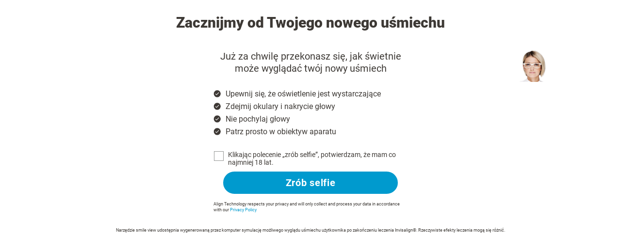

--- FILE ---
content_type: text/html; charset=utf-8
request_url: https://www.invisalign.pl/SV/1046174
body_size: 24188
content:
<!DOCTYPE html><html lang="pl-PL"><head><style>/* cyrillic-ext */
@font-face {
  font-family: 'Roboto';
  font-style: normal;
  font-weight: 400;
  src: url('/localfonts/robotoCyrillicExt/roboto-cyrillic-ext-regular.woff2') format('woff2'),
    url('/localfonts/robotoCyrillicExt/roboto-cyrillic-ext-regular.woff') format('woff'),
    url('/localfonts/robotoCyrillicExt/roboto-cyrillic-ext-regular.ttf') format('truetype'),
    url('/localfonts/robotoCyrillicExt/roboto-cyrillic-ext-regular.svg') format('svg');
  font-display: swap;
  unicode-range: U+0460-052F, U+1C80-1C88, U+20B4, U+2DE0-2DFF, U+A640-A69F, U+FE2E-FE2F;
}

/* cyrillic */
@font-face {
  font-family: 'Roboto';
  font-style: normal;
  font-weight: 400;
  src: url('/localfonts/robotoCyrillic/roboto-cyrillic-regular.woff2') format('woff2'),
    url('/localfonts/robotoCyrillic/roboto-cyrillic-regular.woff') format('woff'),
    url('/localfonts/robotoCyrillic/roboto-cyrillic-regular.ttf') format('truetype'),
    url('/localfonts/robotoCyrillic/roboto-cyrillic-regular.svg') format('svg');
  font-display: swap;
  unicode-range: U+0301, U+0400-045F, U+0490-0491, U+04B0-04B1, U+2116;
}

/* greek-ext */
@font-face {
  font-family: 'Roboto';
  font-style: normal;
  font-weight: 400;
  src: url('/localfonts/robotoGreekExt/roboto-greek-ext-regular.woff2') format('woff2'),
    url('/localfonts/robotoGreekExt/roboto-greek-ext-regular.woff') format('woff'),
    url('/localfonts/robotoGreekExt/roboto-greek-ext-regular.ttf') format('truetype'),
    url('/localfonts/robotoGreekExt/roboto-greek-ext-regular.svg') format('svg');
  font-display: swap;
  unicode-range: U+1F00-1FFF;
}

/* greek */
@font-face {
  font-family: 'Roboto';
  font-style: normal;
  font-weight: 400;
  src: url('/localfonts/robotoGreek/roboto-greek-regular.woff2') format('woff2'),
    url('/localfonts/robotoGreek/roboto-greek-regular.woff') format('woff'),
    url('/localfonts/robotoGreek/roboto-greek-regular.ttf') format('truetype'),
    url('/localfonts/robotoGreek/roboto-greek-regular.svg') format('svg');
  font-display: swap;
  unicode-range: U+0370-03FF;
}

/* vietnamese */
@font-face {
  font-family: 'Roboto';
  font-style: normal;
  font-weight: 400;
  src: url('/localfonts/robotoVietnamese/roboto-vietnamese-regular.woff2') format('woff2'),
    url('/localfonts/robotoVietnamese/roboto-vietnamese-regular.woff') format('woff'),
    url('/localfonts/robotoVietnamese/roboto-vietnamese-regular.ttf') format('truetype'),
    url('/localfonts/robotoVietnamese/roboto-vietnamese-regular.svg') format('svg');
  font-display: swap;
  unicode-range: U+0102-0103, U+0110-0111, U+0128-0129, U+0168-0169, U+01A0-01A1, U+01AF-01B0,
    U+1EA0-1EF9, U+20AB;
}

/* latin-ext */
@font-face {
  font-family: 'Roboto';
  font-style: normal;
  font-weight: 400;
  src: url('/localfonts/robotoLatinExt/roboto-latin-ext-regular.woff2') format('woff2'),
    url('/localfonts/robotoLatinExt/roboto-latin-ext-regular.woff') format('woff'),
    url('/localfonts/robotoLatinExt/roboto-latin-ext-regular.ttf') format('truetype'),
    url('/localfonts/robotoLatinExt/roboto-latin-ext-regular.svg') format('svg');
  font-display: swap;
  unicode-range: U+0100-024F, U+0259, U+1E00-1EFF, U+2020, U+20A0-20AB, U+20AD-20CF, U+2113,
    U+2C60-2C7F, U+A720-A7FF;
}

/* latin */
@font-face {
  font-family: 'Roboto';
  font-style: normal;
  font-weight: 400;
  src: url('/localfonts/robotoLatin/roboto-latin-regular.woff2') format('woff2'),
    url('/localfonts/robotoLatin/roboto-latin-regular.woff') format('woff'),
    url('/localfonts/robotoLatin/roboto-latin-regular.ttf') format('truetype'),
    url('/localfonts/robotoLatin/roboto-latin-regular.svg') format('svg');
  font-display: swap;
  unicode-range: U+0000-00FF, U+0131, U+0152-0153, U+02BB-02BC, U+02C6, U+02DA, U+02DC, U+2000-206F,
    U+2074, U+20AC, U+2122, U+2191, U+2193, U+2212, U+2215, U+FEFF, U+FFFD;
}

/* cyrillic-ext */
@font-face {
  font-family: 'Roboto';
  font-style: normal;
  font-weight: 500;
  src: url('/localfonts/robotoCyrillicExt/roboto-cyrillic-ext-500.woff2') format('woff2'),
    url('/localfonts/robotoCyrillicExt/roboto-cyrillic-ext-500.woff') format('woff'),
    url('/localfonts/robotoCyrillicExt/roboto-cyrillic-ext-500.ttf') format('truetype'),
    url('/localfonts/robotoCyrillicExt/roboto-cyrillic-ext-500.svg') format('svg');
  font-display: swap;
  unicode-range: U+0460-052F, U+1C80-1C88, U+20B4, U+2DE0-2DFF, U+A640-A69F, U+FE2E-FE2F;
}

/* cyrillic */
@font-face {
  font-family: 'Roboto';
  font-style: normal;
  font-weight: 500;
  src: url('/localfonts/robotoCyrillic/roboto-cyrillic-500.woff2') format('woff2'),
    url('/localfonts/robotoCyrillic/roboto-cyrillic-500.woff') format('woff'),
    url('/localfonts/robotoCyrillic/roboto-cyrillic-500.ttf') format('truetype'),
    url('/localfonts/robotoCyrillic/robotoCyrillic/roboto-cyrillic-500.svg') format('svg');
  font-display: swap;
  unicode-range: U+0301, U+0400-045F, U+0490-0491, U+04B0-04B1, U+2116;
}

/* greek-ext */
@font-face {
  font-family: 'Roboto';
  font-style: normal;
  font-weight: 500;
  src: url('/localfonts/robotoGreekExt/roboto-greek-ext-500.woff2') format('woff2'),
    url('/localfonts/robotoGreekExt/roboto-greek-ext-500.woff') format('woff'),
    url('/localfonts/robotoGreekExt/roboto-greek-ext-500.ttf') format('truetype'),
    url('/localfonts/robotoGreekExt/roboto-greek-ext-500.svg') format('svg');
  font-display: swap;
  unicode-range: U+1F00-1FFF;
}

/* greek */
@font-face {
  font-family: 'Roboto';
  font-style: normal;
  font-weight: 500;
  src: url('/localfonts/robotoGreek/roboto-greek-500.woff2') format('woff2'),
    url('/localfonts/robotoGreek/roboto-greek-500.woff') format('woff'),
    url('/localfonts/robotoGreek/roboto-greek-500.ttf') format('truetype'),
    url('/localfonts/robotoGreek/roboto-greek-500.svg') format('svg');
  font-display: swap;
  unicode-range: U+0370-03FF;
}

/* vietnamese */
@font-face {
  font-family: 'Roboto';
  font-style: normal;
  font-weight: 500;
  src: url('/localfonts/robotoVietnamese/roboto-vietnamese-500.woff2') format('woff2'),
    url('/localfonts/robotoVietnamese/roboto-vietnamese-500.woff') format('woff'),
    url('/localfonts/robotoVietnamese/roboto-vietnamese-500.ttf') format('truetype'),
    url('/localfonts/robotoVietnamese/roboto-vietnamese-500.svg') format('svg');
  font-display: swap;
  unicode-range: U+0102-0103, U+0110-0111, U+0128-0129, U+0168-0169, U+01A0-01A1, U+01AF-01B0,
    U+1EA0-1EF9, U+20AB;
}

/* latin-ext */
@font-face {
  font-family: 'Roboto';
  font-style: normal;
  font-weight: 500;
  src: url('/localfonts/robotoLatinExt/roboto-latin-ext-500.woff2') format('woff2'),
    url('/localfonts/robotoLatinExt/roboto-latin-ext-500.woff') format('woff'),
    url('/localfonts/robotoLatinExt/roboto-latin-ext-500.ttf') format('truetype'),
    url('/localfonts/robotoLatinExt/roboto-latin-ext-500.svg') format('svg');
  font-display: swap;
  unicode-range: U+0100-024F, U+0259, U+1E00-1EFF, U+2020, U+20A0-20AB, U+20AD-20CF, U+2113,
    U+2C60-2C7F, U+A720-A7FF;
}

/* latin */
@font-face {
  font-family: 'Roboto';
  font-style: normal;
  font-weight: 500;
  src: url('/localfonts/robotoLatin/roboto-latin-500.woff2') format('woff2'),
    url('/localfonts/robotoLatin/roboto-latin-500.woff') format('woff'),
    url('/localfonts/robotoLatin/roboto-latin-500.ttf') format('truetype'),
    url('/localfonts/robotoLatin/roboto-latin-500.svg') format('svg');
  font-display: swap;
  unicode-range: U+0000-00FF, U+0131, U+0152-0153, U+02BB-02BC, U+02C6, U+02DA, U+02DC, U+2000-206F,
    U+2074, U+20AC, U+2122, U+2191, U+2193, U+2212, U+2215, U+FEFF, U+FFFD;
}

/* cyrillic-ext */
@font-face {
  font-family: 'Roboto';
  font-style: normal;
  font-weight: 700;
  src: url('/localfonts/robotoCyrillicExt/roboto-cyrillic-ext-700.woff2') format('woff2'),
    url('/localfonts/robotoCyrillicExt/roboto-cyrillic-ext-700.woff') format('woff'),
    url('/localfonts/robotoCyrillicExt/roboto-cyrillic-ext-700.ttf') format('truetype'),
    url('/localfonts/robotoCyrillicExt/roboto-cyrillic-ext-700.svg') format('svg');
  font-display: swap;
  unicode-range: U+0460-052F, U+1C80-1C88, U+20B4, U+2DE0-2DFF, U+A640-A69F, U+FE2E-FE2F;
}

/* cyrillic */
@font-face {
  font-family: 'Roboto';
  font-style: normal;
  font-weight: 700;
  src: url('/localfonts/robotoCyrillic/roboto-cyrillic-700.woff2') format('woff2'),
    url('/localfonts/robotoCyrillic/roboto-cyrillic-700.woff') format('woff'),
    url('/localfonts/robotoCyrillic/roboto-cyrillic-700.ttf') format('truetype'),
    url('/localfonts/robotoCyrillic/roboto-cyrillic-700.svg') format('svg');
  font-display: swap;
  unicode-range: U+0301, U+0400-045F, U+0490-0491, U+04B0-04B1, U+2116;
}

/* greek-ext */
@font-face {
  font-family: 'Roboto';
  font-style: normal;
  font-weight: 700;
  src: url('/localfonts/robotoGreekExt/roboto-greek-ext-700.woff2') format('woff2'),
    url('/localfonts/robotoGreekExt/roboto-greek-ext-700.woff') format('woff'),
    url('/localfonts/robotoGreekExt/roboto-greek-ext-700.ttf') format('truetype'),
    url('/localfonts/robotoGreekExt/roboto-greek-ext-700.svg') format('svg');
  font-display: swap;
  unicode-range: U+1F00-1FFF;
}

/* greek */
@font-face {
  font-family: 'Roboto';
  font-style: normal;
  font-weight: 700;
  src: url('/localfonts/robotoGreek/roboto-greek-700.woff2') format('woff2'),
    url('/localfonts/robotoGreek/roboto-greek-700.woff') format('woff'),
    url('/localfonts/robotoGreek/roboto-greek-700.ttf') format('truetype'),
    url('/localfonts/robotoGreek/roboto-greek-700.svg') format('svg');
  font-display: swap;
  unicode-range: U+0370-03FF;
}

/* vietnamese */
@font-face {
  font-family: 'Roboto';
  font-style: normal;
  font-weight: 700;
  src: url('/localfonts/robotoVietnamese/roboto-vietnamese-700.woff2') format('woff2'),
    url('/localfonts/robotoVietnamese/roboto-vietnamese-700.woff') format('woff'),
    url('/localfonts/robotoVietnamese/roboto-vietnamese-700.ttf') format('truetype'),
    url('/localfonts/robotoVietnamese/roboto-vietnamese-700.svg') format('svg');
  font-display: swap;
  unicode-range: U+0102-0103, U+0110-0111, U+0128-0129, U+0168-0169, U+01A0-01A1, U+01AF-01B0,
    U+1EA0-1EF9, U+20AB;
}

/* latin-ext */
@font-face {
  font-family: 'Roboto';
  font-style: normal;
  font-weight: 700;
  src: url('/localfonts/robotoLatinExt/roboto-latin-ext-700.woff2') format('woff2'),
    url('/localfonts/robotoLatinExt/roboto-latin-ext-700.woff') format('woff'),
    url('/localfonts/robotoLatinExt/roboto-latin-ext-700.ttf') format('truetype'),
    url('/localfonts/robotoLatinExt/roboto-latin-ext-700.svg') format('svg');
  font-display: swap;
  unicode-range: U+0100-024F, U+0259, U+1E00-1EFF, U+2020, U+20A0-20AB, U+20AD-20CF, U+2113,
    U+2C60-2C7F, U+A720-A7FF;
}

/* latin */
@font-face {
  font-family: 'Roboto';
  font-style: normal;
  font-weight: 700;
  src: url('/localfonts/robotoLatin/roboto-latin-700.woff2') format('woff2'),
    url('/localfonts/robotoLatin/roboto-latin-700.woff') format('woff'),
    url('/localfonts/robotoLatin/roboto-latin-700.ttf') format('truetype'),
    url('/localfonts/robotoLatin/roboto-latin-700.svg') format('svg');
  font-display: swap;
  unicode-range: U+0000-00FF, U+0131, U+0152-0153, U+02BB-02BC, U+02C6, U+02DA, U+02DC, U+2000-206F,
    U+2074, U+20AC, U+2122, U+2191, U+2193, U+2212, U+2215, U+FEFF, U+FFFD;
}

/* cyrillic-ext */
@font-face {
  font-family: 'Roboto';
  font-style: normal;
  font-weight: 900;
  src: url('/localfonts/robotoCyrillicExt/roboto-cyrillic-ext-900.woff2') format('woff2'),
    url('/localfonts/robotoCyrillicExt/robotoCyrillicExt/roboto-cyrillic-ext-900.woff') format('woff'),
    url('/localfonts/robotoCyrillicExt/robotoCyrillicExt/roboto-cyrillic-ext-900.ttf') format('truetype'),
    url('/localfonts/robotoCyrillicExt/robotoCyrillicExt/roboto-cyrillic-ext-900.svg') format('svg');
  font-display: swap;
  unicode-range: U+0460-052F, U+1C80-1C88, U+20B4, U+2DE0-2DFF, U+A640-A69F, U+FE2E-FE2F;
}

/* cyrillic */
@font-face {
  font-family: 'Roboto';
  font-style: normal;
  font-weight: 900;
  src: url('/localfonts/robotoCyrillic/roboto-cyrillic-900.woff2') format('woff2'),
    url('/localfonts/robotoCyrillic/roboto-cyrillic-900.woff') format('woff'),
    url('/localfonts/robotoCyrillic/roboto-cyrillic-900.ttf') format('truetype'),
    url('/localfonts/robotoCyrillic/roboto-cyrillic-900.svg') format('svg');
  font-display: swap;
  unicode-range: U+0301, U+0400-045F, U+0490-0491, U+04B0-04B1, U+2116;
}

/* greek-ext */
@font-face {
  font-family: 'Roboto';
  font-style: normal;
  font-weight: 900;
  src: url('/localfonts/robotoGreekExt/roboto-greek-ext-900.woff2') format('woff2'),
    url('/localfonts/robotoGreekExt/roboto-greek-ext-900.woff') format('woff'),
    url('/localfonts/robotoGreekExt/roboto-greek-ext-900.ttf') format('truetype'),
    url('/localfonts/robotoGreekExt/roboto-greek-ext-900.svg') format('svg');
  font-display: swap;
  unicode-range: U+1F00-1FFF;
}

/* greek */
@font-face {
  font-family: 'Roboto';
  font-style: normal;
  font-weight: 900;
  src: url('/localfonts/robotoGreek/roboto-greek-900.woff2') format('woff2'),
    url('/localfonts/robotoGreek/roboto-greek-900.woff') format('woff'),
    url('/localfonts/robotoGreek/roboto-greek-900.ttf') format('truetype'),
    url('/localfonts/robotoGreek/roboto-greek-900.svg') format('svg');
  font-display: swap;
  unicode-range: U+0370-03FF;
}

/* vietnamese */
@font-face {
  font-family: 'Roboto';
  font-style: normal;
  font-weight: 900;
  src: url('/localfonts/robotoVietnamese/roboto-vietnamese-900.woff2') format('woff2'),
    url('/localfonts/robotoVietnamese/roboto-vietnamese-900.woff') format('woff'),
    url('/localfonts/robotoVietnamese/roboto-vietnamese-900.ttf') format('truetype'),
    url('/localfonts/robotoVietnamese/roboto-vietnamese-900.svg') format('svg');
  font-display: swap;
  unicode-range: U+0102-0103, U+0110-0111, U+0128-0129, U+0168-0169, U+01A0-01A1, U+01AF-01B0,
    U+1EA0-1EF9, U+20AB;
}

/* latin-ext */
@font-face {
  font-family: 'Roboto';
  font-style: normal;
  font-weight: 900;
  src: url('/localfonts/robotoLatinExt/roboto-latin-ext-900.woff2') format('woff2'),
    url('/localfonts/robotoLatinExt/roboto-latin-ext-900.woff') format('woff'),
    url('/localfonts/robotoLatinExt/roboto-latin-ext-900.ttf') format('truetype'),
    url('/localfonts/robotoLatinExt/roboto-latin-ext-900.svg') format('svg');
  font-display: swap;
  unicode-range: U+0100-024F, U+0259, U+1E00-1EFF, U+2020, U+20A0-20AB, U+20AD-20CF, U+2113,
    U+2C60-2C7F, U+A720-A7FF;
}

/* latin */
@font-face {
  font-family: 'Roboto';
  font-style: normal;
  font-weight: 900;
  src: url('/localfonts/robotoLatin/roboto-latin-900.woff2') format('woff2'),
    url('/localfonts/robotoLatin/roboto-latin-900.woff') format('woff'),
    url('/localfonts/robotoLatin/roboto-latin-900.ttf') format('truetype'),
    url('/localfonts/robotoLatin/roboto-latin-900.svg') format('svg');
  font-display: swap;
  unicode-range: U+0000-00FF, U+0131, U+0152-0153, U+02BB-02BC, U+02C6, U+02DA, U+02DC, U+2000-206F,
    U+2074, U+20AC, U+2122, U+2191, U+2193, U+2212, U+2215, U+FEFF, U+FFFD;
}</style><script src="https://consent.trustarc.com/notice?domain=invisalign.com&amp;country=gb&amp;c=teconsent&amp;language=pl&amp;gtm=1&amp;js=nj&amp;noticeType=bb&amp;text=true&amp;pcookie" type="text/javascript" async=""></script><script id="trustArc-autoblock-script" type="text/javascript" async="" src="https://consent.trustarc.com/autoblockasset/core.min.js?domain=invisalign.com&amp;country=gb"></script><script id="trustArc-autoblockoptout-script" type="text/javascript" async="" src="https://consent.trustarc.com/autoblockoptout?domain=invisalign.com&amp;country=gb"></script><meta charSet="utf-8"/><meta http-equiv="X-UA-Compatible" content="IE=edge"/><meta name="viewport" content="initial-scale=1.0, width=device-width"/><title>Smileview</title><meta name="description" content="Smileview"/><meta name="keywords" content="Smileview"/><link rel="canonical" href="https://www.invisalign.pl/SV/1046174"/><link rel="alternate" hrefLang="pl" href="https://www.invisalign.pl/SV/1046174"/><meta name="facebook-domain-verification" content="ypdilogeib7rp3yzf3out3ss2cox7b"/><meta name="google-site-verification" content="6znmAQ-McPhs8YrM452zBG5_4uzTGH7cn8k3_OJWEjQ"/><style>@media (min-width: 992px) {
  .HeroSection_contentcol__WL9p3 {
    padding-left: 75px !important;
  }
}
@media (min-width: 1300px) {
  .HeroSection_content__fLGEg h1 {
    font-size: 50px !important;
    max-width: 700px !important;
    line-height: 1.12 !important;
  }
}

.dl-root .transparent-box .bbanner-box {
  bottom: unset !important;
}
.dl-root.eu.modal.show {
  z-index: 10001;
}
.dl-root .transparent-box .bbanner-box {
  bottom: unset !important;
  top: 0;
  left: unset;
  right: 0;
}

.dl-root.eu .dl-extra-doc-param {
  display: table;
}
.dl-root.eu .dl-filter-header-row {
  z-index: 50;
}
.dl-root .btn-dark-border,
.dl-root .btn-dark-border.transparent {
  height: auto !important;
}

.fad {
  display: inline-block;
}
.fad .sa-link {
  margin-right: 1rem;
}
.fad .fad-link,
.fad .sa-link {
  border-radius: 15px;
  background-color: #009ace;
  display: inline-block;
  border: none;
  padding: 9px 20px 9px 20px;
  max-width: initial;
  text-align: center;
  font-size: 20px;
  color: #ffffff;
  text-decoration: none;
  font-weight: bold;
  transition: all 0.05s ease-out;
  border: 2px solid #009ace;
  cursor: pointer;
}
.fad .fad-link:hover,
.fad .sa-link:hover,
.fad .fad-link:focus,
.fad .sa-link:focus,
.fad .fad-link:active,
.fad .sa-link:active {
  text-decoration: none;
  color: #008ebe;
  background-color: #ffffff;
  border: 2px solid #009ace;
  outline: 0px;
}
.fad .fad-input,
.fad .fad-btn {
  display: none;
}

@media only screen and (max-width: 767px) {
  .homepage-hero-section .inner-wrapper {
    padding-left: 0;
  }
  .fad {
    display: none;
  }
  .btn-primary {
    margin-bottom: 30px !important;
    max-width: 300 !important;
  }
  .ImageCards_card-image-item-wrap__q0Z5v {
    min-height: 450px !important;
  }
}
@media only screen and (max-width: 991px) {
  .mobile-links a {
    border-right: 1px solid #ffff;
  }
  .mobile-links a:last-child {
    border-right: none;
  }
}

.sa-select {
  text-align-last: center;
}
.sa-image-answer-item input:checked + .image-check {
  border: 1px solid #009ace;
  background-color: #009ace;
  color: #fff;
}
@media only screen and (min-width: 768px) and (max-width: 991px) {
  .homepage-hero-section .inner-wrapper h1 {
    font-size: 30px;
    margin-bottom: 10px;
  }
  .homepage-hero-section .inner-wrapper .checklist li p a {
    font-size: 14px;
  }
  .get-start a,
  .get-start .inv-btn,
  .get-start .btn-blue,
  .get-start button {
    font-size: 10px;
  }
  .homepage-hero-section .inner-wrapper h2 {
    font-size: 14px;
    margin-bottom: 6px;
  }
  .homepage-hero-section .inner-wrapper .checklist {
    margin-bottom: 16px;
  }
  .mobile-links a {
    border-right: 1px solid #ffff;
    width: 100%;
  }
  .mobile-links .SA-sticky-header_US {
    display: flex;
    justify-content: center;
  }
  .fad {
    display: inline-block;
    top: 30px;
  }
  .fad .sa-link,
  .fad .fad-link {
    display: none;
  }
}
@media only screen and (min-width: 992px) and (max-width: 1199px) {
  .homepage-hero-section .inner-wrapper h1 {
    font-size: 42px;
    margin-bottom: 16px;
    max-width: 900px;
  }
  .homepage-hero-section .inner-wrapper .checklist li p {
    padding-left: 20px;
    font-size: 18px;
  }
  .get-start a,
  .get-start .inv-btn,
  .get-start .btn-blue,
  .get-start button {
    font-size: 12px;
  }
  .homepage-hero-section .inner-wrapper h2 {
    font-size: 17px;
    margin-bottom: 20px;
  }
  .homepage-hero-section .inner-wrapper .checklist {
    margin-bottom: 15px;
  }
}
@media only screen and (min-width: 1200px) and (max-width: 1549px) {
  .homepage-hero-section .inner-wrapper h1 {
    font-size: 52px;
  }
  .homepage-hero-section .inner-wrapper .checklist li p a {
    font-size: 20px;
  }

  .get-start a,
  .get-start .inv-btn,
  .get-start .btn-blue,
  .get-start button {
    font-size: 17px !important;
  }
}
@media only screen and (max-width: 767px) {
  .get-start a {
    font-size: 17px !important;
    display: inline-block !important;
  }
  .dropdown-item {
    white-space: normal !important;
  }
}
#replaceH1 {
  font-size: 25px;
  font-weight: 400;
  line-height: 1.28;
  margin-bottom: 10px;
}
@media (min-width: 992px) {
  #replaceH1 {
    font-size: 35px;
    line-height: 1.28;
    margin-bottom: 10px;
  }
}

/**************Mobile***************/
@media only screen and (max-width: 767px) {
  #__next
    > div:nth-child(2)
    > div
    > div
    > div
    > div.dl-search-pane
    > div
    > div
    > div.bbanner-box.left
    > div
    > div
    > div
    > div.row
    > div:nth-child(n) {
    flex: 1 1 100% !important;
    width: 100%;
    margin-bottom: 20px !important;
  }
  .CarouselNested_contentcol__5DA2Z h2 {
    text-align: center;
    padding-top: 20px;
  }
  .HeroSection_content__fLGEg {
    padding-left: 0%;
    padding-right: 0px !important;
  }
  .modal-content {
    position: relative;
    display: flex;
    width: 100%;
    background-color: #fff;
    border: 1px solid rgba(0, 0, 0, 0.2);
    flex-direction: column;
    pointer-events: auto;
    background-clip: padding-box;
    border-radius: 0.3rem;
    outline: 0;
    margin-top: 55%;
  }
  .get-start a {
    font-size: 18px !important;
    display: inline-block !important;
    max-width: 400px !important;
  }
  .homepage-subheading {
    font-size: 35px !important;
  }
  .style-eu-adult-page
    .sa-root.emea-smile-assessment
    .__react_component_tooltip.place-top {
    margin-top: -10px;
    left: 15px !important;
    top: 220px !important;
  }
  #desktop-QR {
    display: none !important ;
  }
  #desktop-btn {
    display: initial !important;
  }
  .smileasses-mobimg {
    width: 100%;
    display: unset;
  }
  .smileasses-img {
    display: none;
  }
  .sa-answer-item2 {
    margin-bottom: 5%;
  }

  /************** header BTN's***************/
  .fad {
    display: none;
  }
  /************** header BTN's***************/
}

/**************mini desktops***************/
@media only screen and (min-width: 1200px) and (max-width: 1549px) {
  .homepage-heading {
    font-size: 45px;
    margin-bottom: 15px;
  }
  .homepage-subheading {
    font-size: 40px !important;
  }
  .homepage-subheading2 {
    font-size: 20px;
  }
  .homepage-hero-section .inner-wrapper h1 {
    font-size: 45px;
    margin-bottom: 20px !important;
  }
  .homepage-hero-section .inner-wrapper .checklist li p a {
    font-size: 20px;
  }
  .get-start a,
  .get-start .inv-btn,
  .get-start .btn-blue,
  .get-start button {
    font-size: 18px !important;
  }
  #smileview-main {
    max-width: 450px !important ;
  }
  .img-QR {
    width: 50px !important;
    height: 50px !important;
  }
  .h2-QR {
    margin: 3px 0 0 4px !important;
    font-size: 16px !important;
  }
}

@media (min-width: 576px) {
  .dl-root.eu-docLoc-LP .dl-patient-type-search .col-4 {
    flex: 0 0 auto;
    width: 50% !important;
  }
}
</style><link rel="manifest" href="/manifest.json"/><script type="application/ld+json">{"@context":"https://schema.org","@type":"WebPage","mainEntityOfPage":{"@type":"WebPage","@id":"https://www.invisalign.pl/SV/1046174"},"headline":"Smileview","description":"Smileview","datePublished":"2024-02-21T09:21:04.410Z","author":{"@type":"Organization","name":"Invisalign"},"publisher":{"@type":"Organization","name":"Invisalign","logo":{"@type":"ImageObject","url":"//images.ctfassets.net/vh25xg5i1h5l/4ZorEAON1sJLoK7h479fh5/9cf3dd61ea86ff91eaa5a05416edd493/invis_logo_black_no_res.svg"}},"image":{"@type":"ImageObject","url":"//images.ctfassets.net/vh25xg5i1h5l/479zuFNkAftQlpymRdP6J7/889dc90112949eb0fb07b8faaee962bd/align_banner.jpg"}}</script><script type="application/ld+json">{"@context":"http://schema.org","@type":"ImageGallery","name":"ImageGallery","hasPart":[{"@type":"ImageObject","contentUrl":"//images.ctfassets.net/vh25xg5i1h5l/6UGVHwXOjjGGPpfXqpmHrn/23ad62766ed989cff17c352f0aa86bc7/question_new.svg","description":"Question icon","locationCreated":{"@type":"Place","geo":{"@type":"GeoCoordinates","latitude":"55.378051","longitude":"-3.435973"}}},{"@type":"ImageObject","contentUrl":"//images.ctfassets.net/vh25xg5i1h5l/xNkeutqaPy8yLrwDMM8hE/840ac3f46ae75360e6810da8da188bea/cross_new_.svg","description":"cross_new","locationCreated":{"@type":"Place","geo":{"@type":"GeoCoordinates","latitude":"55.378051","longitude":"-3.435973"}}},{"@type":"ImageObject","contentUrl":"//images.ctfassets.net/vh25xg5i1h5l/1YvjuUhDOWiJupB71rG3Rt/bc8467e50aa931c255972d0dd26fa685/checkmark.svg","description":"check-mark","locationCreated":{"@type":"Place","geo":{"@type":"GeoCoordinates","latitude":"55.378051","longitude":"-3.435973"}}},{"@type":"ImageObject","contentUrl":"//images.ctfassets.net/vh25xg5i1h5l/ngG0Lcuxoc8RNBVwL29nr/61df0f855c36f1f957c706c071a0220d/invis_-_q_mark.svg","description":"Question Mark","locationCreated":{"@type":"Place","geo":{"@type":"GeoCoordinates","latitude":"55.378051","longitude":"-3.435973"}}},{"@type":"ImageObject","contentUrl":"//images.ctfassets.net/vh25xg5i1h5l/3cSfZ88Nyn2hsVK5keQ28/422cecefc71f7a8bfefef3ab4844a4fd/quesiton_.svg","description":"popup_close","locationCreated":{"@type":"Place","geo":{"@type":"GeoCoordinates","latitude":"55.378051","longitude":"-3.435973"}}},{"@type":"ImageObject","contentUrl":"//images.ctfassets.net/vh25xg5i1h5l/4lHtvw6iYZeFn8MDkzB3bv/f9b50e0a2f313d643afe7ecf790257a5/INV369_Social_Image_5-_Coffee.png","description":"[DE] 5.Social Image - Coffee","locationCreated":{"@type":"Place","geo":{"@type":"GeoCoordinates","latitude":"55.378051","longitude":"-3.435973"}}}]}</script><script>window.dataLayer = window.dataLayer || [];
    window.dataLayer.push({
      originalLocation: document.location.protocol + '//' +
                        document.location.hostname +
                        document.location.pathname +
                        document.location.search
    });(function(w,d,s,l,i){w[l]=w[l]||[];w[l].push({'gtm.start':
            new Date().getTime(),event:'gtm.js'});var f=d.getElementsByTagName(s)[0],
            j=d.createElement(s),dl=l!='dataLayer'?'&l='+l:'';j.async=true;j.src=
            'https://www.googletagmanager.com/gtm.js?id='+i+dl;f.parentNode.insertBefore(j,f);
            })(window,document,'script','dataLayer', 'GTM-TLSSDS');
            </script><meta name="next-head-count" content="15"/><link rel="preload" href="/_next/static/css/3fc420a402699cf2.css" as="style"/><link rel="stylesheet" href="/_next/static/css/3fc420a402699cf2.css" data-n-g=""/><link rel="preload" href="/_next/static/css/7538fb8b81cea941.css" as="style"/><link rel="stylesheet" href="/_next/static/css/7538fb8b81cea941.css" data-n-p=""/><link rel="preload" href="/_next/static/css/0ac6388dae6907a0.css" as="style"/><link rel="stylesheet" href="/_next/static/css/0ac6388dae6907a0.css" data-n-p=""/><link rel="preload" href="/_next/static/css/2026566836eedaba.css" as="style"/><link rel="stylesheet" href="/_next/static/css/2026566836eedaba.css"/><link rel="preload" href="/_next/static/css/742b40e79f8d92cf.css" as="style"/><link rel="stylesheet" href="/_next/static/css/742b40e79f8d92cf.css"/><link rel="preload" href="/_next/static/css/69a45cda6237c19d.css" as="style"/><link rel="stylesheet" href="/_next/static/css/69a45cda6237c19d.css"/><noscript data-n-css=""></noscript><script defer="" nomodule="" src="/_next/static/chunks/polyfills-5cd94c89d3acac5f.js"></script><script defer="" src="/_next/static/chunks/2363.2c9fae28b8759a31.js"></script><script defer="" src="/_next/static/chunks/70de9a5f.79f19b8708806c40.js"></script><script defer="" src="/_next/static/chunks/commons.dd70837454935278.js"></script><script defer="" src="/_next/static/chunks/2017.146a6c9fcd00fe9a.js"></script><script src="/_next/static/chunks/webpack-4d678304d21607d3.js" defer=""></script><script src="/_next/static/chunks/framework-568b840ecff66744.js" defer=""></script><script src="/_next/static/chunks/main-a0c9100a42854291.js" defer=""></script><script src="/_next/static/chunks/pages/_app-bd1a4968652faf72.js" defer=""></script><script src="/_next/static/chunks/299-b21e74cb04edaa03.js" defer=""></script><script src="/_next/static/chunks/4350-daa0a2cf7dfa0224.js" defer=""></script><script src="/_next/static/chunks/6754-463454a1d9c74098.js" defer=""></script><script src="/_next/static/chunks/pages/%5B...slug%5D-924a2612080f7c29.js" defer=""></script><script src="/_next/static/Uk7GlkamAmDW3qU7zaLgO/_buildManifest.js" defer=""></script><script src="/_next/static/Uk7GlkamAmDW3qU7zaLgO/_ssgManifest.js" defer=""></script><script src="/_next/static/Uk7GlkamAmDW3qU7zaLgO/_middlewareManifest.js" defer=""></script></head><body class="navigation-hide-mobile-links style-eu-concierge-page config-no-reload-after-accept-cookie layout-body-only pl-PL EMEA"><div id="__next" data-reactroot=""><div class="container-fluid"><div class="sv-root undefined "></div></div><div class="container-fluid"><div class="Default_root__yo2mK"><div class=""><div id="teconsent" style="text-align: center;">&nbsp; &nbsp; &nbsp;</div>
</div></div></div><div class="container-fluid"><div class="ConciergePopup_root__cbzlQ"></div></div><div class="container-fluid"></div><div class="ScrollToTop_wrapper__4XeHn"></div><div class="PageLoadingIndicator_full__rL_7C"><span role="progressbar" id="progressBar" aria-label="Loading...">Loading...</span></div></div><script id="__NEXT_DATA__" type="application/json">{"props":{"pageProps":{"pageResult":{"__typename":"PageResult","userAgent":"Mozilla/5.0 (Macintosh; Intel Mac OS X 10_15_7) AppleWebKit/537.36 (KHTML, like Gecko) Chrome/131.0.0.0 Safari/537.36; ClaudeBot/1.0; +claudebot@anthropic.com)","cookiesDirective":"","allowCstLinks":true,"isIOS":false,"isPopup":false,"supportsWebp":true,"adminMode":false,"slug":"SV/1046174","site":{"id":"pl","domain":"www.invisalign.pl","incProfilePagesInSiteMap":true,"gtmKey":"GTM-TLSSDS","locales":[{"id":"pl-PL","language":"polish"}]},"is404":false,"environmentId":"production-emea","spaceId":"vh25xg5i1h5l","updateReferrerOnRouterPush":true,"initGTMOriginalLocation":true,"localeId":"pl-PL","labelMap":{"header_fad_go":"Przejdź","patient_under_20":"Poniżej 20 lat","fad_patient_age":"Wiek pacjenta:","header_fad_placeHolder":"Miejscowość/region","fad_popup_heading":"Pozwól nam pomóc ci odnaleźć lekarza, który najlepiej zajmie się twoimi potrzebami.","fad_show_doc":"Pokaż lekarzy Invisalign","fad_error_msg":"Dokonaj wyboru.","patient_above_20":"20 lat lub więcej","fad_text":"Znajdź lekarza Invisalign","header_take_sa":"Ocena uśmiechu","header_sa_url":"/smile-assessment","header_fad_url":"/find-a-doctor","zip_pattern":"^[A-Z]{1,2}[0-9R][0-9A-Z]?[ ]?[0-9][ABD-HJLNP-UW-Z]{2}$","zip_error_alert":"Podaj miejscowość lub region","header_zip_mask":"**********","brazil_footer_add_text":"","footer_copyright":"© Invisalign.com 2021","GTM_url_src_auth":"rTdFVarZzSfiVd9U0_hRmQ\u0026gtm_preview=env-5\u0026gtm_cookies_win=x","GTM_version":"GTM-TLSSDS","GTM_script_src":"www.googletagmanager.com/ns.html?id=GTM-TLSSD","Enable_tealium_contentful":"fałsz","Enable_GTM_contentful":"prawda","invisalign_logo_redirection":"/","tealium_consumer_region":"consumer-us","general_cookie_enabled":"Włączono","general_cookie_disabled":"Wyłączono","lang_german_invariant":"Deutsch","lang_french_invariant":"Français","for_doctors_overlay_heading":"Chcesz zostać lekarzem Invisalign? ","for_doctors_overlay_for_orthodontists":"Dla ortodontów","for_doctors_overlay_for_gps":"Dla stomatologów ogólnych","for_doctors_overlay_take_to_ids":"Chcę przejść na stronę internetową dla lekarzy Invisalign","for_doctors_overlay_when presented":"Gdy mam do czynienia z zaawansowanymi wadami zgryzu, wolę…","for_doctors_overlay_when presented_opt1":"Prowadzić leczenie samodzielnie. ","for_doctors_overlay_when presented_opt2":"Skierować pacjenta do specjalisty.","global_region_name":"EMEA","general_load_more":"Więcej","general_load_less":"Mniej","lang_chinese_invariant":"","fad_icon":"czy system Invisalign jest dla Ciebie odpowiedni?","fullstory_exception_params":"","lang_english_invariant":"","menu_option_text":"","headerFooterDisabledPages":"global/terms-of-use|global/privacy-policy","Enable_latam_GTM_contentful":"false","latam_GTM_version":"","latam_GTM_script_src":"","myinvisalignAppDownloadURL":"myinvisalign-app/download","appStore_URL":"https://apps.apple.com/us/app/my-invisalign/id1509376619?ls=1","playStore_URL":"https://play.google.com/store/apps/details?id=com.aligntech.myinvisalign.apac","mobileAppDownloadURL":"https://www.invisalign.com/mobileapp","mobileApp_appStore_URL":"https://itunes.apple.com/us/app/my-invisalign/id1325633853?ls=1\u0026mt=8","mobileApp_playStore_URL":"https://play.google.com/store/apps/details?id=com.aligntech.myinvisalign","result_filter_extended_hours":"Extended office hours","results_filter_initial_consultation":"Free initial consultation","milcases":"21","app_review_info":"Your information:","app_review_fn":"First Name","app_review_ln":"Last Name","app_review_invisalign_treatment":"Are you currently in Invisalign treatment?","app_review_an":"Aligner Number","app_review_em":"E-mail Address","app_review_cp":"Contact Phone","app_review_em_ph":"Preferred contact method (email/phone)","app_review_cn":"Country","app_review_pl_cn":"Select Country","app_review_help":"Let us know how we can help:","app_review_pl_help":"how we can help.....","app_review_os":"Operating System Android or iOS?","app_review_pl_os":"Select Operating System","app_review_dv":"Device:","app_review_pl_dv":"(e.g: iPhone 8)","app_review_submit":"Submit","app_review_success_hd":"Thank you for your review!","app_review_fail_hd":"Something went wrong!","app_review_email":"Email","app_review_phone":"Phone","app_review_yes":"Yes","app_review_no":"No","app_review_success_sub":"We will follow up with you soon..","app_review_fail_sub":"Please try again later...","lang_italian_invariant":"Italian","lang_arabic_invariant":"arabic","lang_dutch_invariant":"Dutch","ada_locales":"en-GB","smile_count_disclaimer_date":"June 30, 2022","scroll_to_top":"true","fixedRedirects":"{\n    \"doctor-profile/dr--sonal-patel/1433607\": \"/doctor-profile/dr--sonal-patel/454982\",\n    \"doctor-profile/hajra-bhika/1496804\": \"/doctor-profile/hajra-bhika/902263\"\n}","header_canonical_url":"true","header_hreflang_tag":"true","header_country_tag":"false","header_geoPosition":"","FOOTER_BOTTOM_MESSAGE":"false","removePagesFromSiteMap":"not-found,untitled-entry,testing,test,doctor-profile-generic,city-page","hideTranscriptionBtnLabel":"Close video’s transcription","showTranscriptionBtnLabel":"See video’s transcriptions here","milcasesfootnote":"Dane dostępne w firmie Align™ Technology, 30 wrzesień 2025 r.","cookieNoticeBtnText":"Zarządzaj preferencjami dotyczącymi plików cookies","cookieNoticeDescription":"Aby skorzystać z tej funkcji, musisz zaakceptować funkcjonalne pliki cookies. Pliki te są niezbędne, by niektóre elementy strony internetowej, takie jak formularze, mapy i elementy interaktywne, działały prawidłowo.","cookieNoticeHeading":"Włącz tę funkcję, akceptując funkcjonalne pliki cookies","cookieAcceptBtnText":"Okay","noindex_slug":"blog|lifetime|performance|new-doc-loc|terms-of-use|survey1-2021","remove_city_pages_in_sitemap":"false","fad_overlay_hide_modal":"true","fad_overlay_disable_mask":"true","fad_overlay_disable_regex":"true","fad_overlay_use_loc_param":"true","tracking_skip_cookie_check_for_gtm":"true","tracking_use_emea_tracking":"true","general_obfuscate_youtube_hrefs":"true","tracking_reload_after_cookie_accept":"true","concierge_popup_show_on_mobile":"true","concierge_popup_hide_on_mobile_and_desktop":"true","chatbot_page_id":"","chatbot_appId":"","showChatfuel":"false","fad_hide_mini_search":"true","top_navi_language_switch":"false","logo_no_reserved_char":"true","for_doctors_overlay_igo_url":"https://www.invisalign-go.co.uk","for_doctors_overlay_ortho_url":"https://www.invisalign.pl/ortho","annotationAnchoring":"false","highlightFootnote":"true","hideHeaderZipSearch":"","enable_optimizely":"false","css_before_main_css":"","css_after_main_css":"@media (min-width: 992px) {\n  .HeroSection_contentcol__WL9p3 {\n    padding-left: 75px !important;\n  }\n}\n@media (min-width: 1300px) {\n  .HeroSection_content__fLGEg h1 {\n    font-size: 50px !important;\n    max-width: 700px !important;\n    line-height: 1.12 !important;\n  }\n}\n\n.dl-root .transparent-box .bbanner-box {\n  bottom: unset !important;\n}\n.dl-root.eu.modal.show {\n  z-index: 10001;\n}\n.dl-root .transparent-box .bbanner-box {\n  bottom: unset !important;\n  top: 0;\n  left: unset;\n  right: 0;\n}\n\n.dl-root.eu .dl-extra-doc-param {\n  display: table;\n}\n.dl-root.eu .dl-filter-header-row {\n  z-index: 50;\n}\n.dl-root .btn-dark-border,\n.dl-root .btn-dark-border.transparent {\n  height: auto !important;\n}\n\n.fad {\n  display: inline-block;\n}\n.fad .sa-link {\n  margin-right: 1rem;\n}\n.fad .fad-link,\n.fad .sa-link {\n  border-radius: 15px;\n  background-color: #009ace;\n  display: inline-block;\n  border: none;\n  padding: 9px 20px 9px 20px;\n  max-width: initial;\n  text-align: center;\n  font-size: 20px;\n  color: #ffffff;\n  text-decoration: none;\n  font-weight: bold;\n  transition: all 0.05s ease-out;\n  border: 2px solid #009ace;\n  cursor: pointer;\n}\n.fad .fad-link:hover,\n.fad .sa-link:hover,\n.fad .fad-link:focus,\n.fad .sa-link:focus,\n.fad .fad-link:active,\n.fad .sa-link:active {\n  text-decoration: none;\n  color: #008ebe;\n  background-color: #ffffff;\n  border: 2px solid #009ace;\n  outline: 0px;\n}\n.fad .fad-input,\n.fad .fad-btn {\n  display: none;\n}\n\n@media only screen and (max-width: 767px) {\n  .homepage-hero-section .inner-wrapper {\n    padding-left: 0;\n  }\n  .fad {\n    display: none;\n  }\n  .btn-primary {\n    margin-bottom: 30px !important;\n    max-width: 300 !important;\n  }\n  .ImageCards_card-image-item-wrap__q0Z5v {\n    min-height: 450px !important;\n  }\n}\n@media only screen and (max-width: 991px) {\n  .mobile-links a {\n    border-right: 1px solid #ffff;\n  }\n  .mobile-links a:last-child {\n    border-right: none;\n  }\n}\n\n.sa-select {\n  text-align-last: center;\n}\n.sa-image-answer-item input:checked + .image-check {\n  border: 1px solid #009ace;\n  background-color: #009ace;\n  color: #fff;\n}\n@media only screen and (min-width: 768px) and (max-width: 991px) {\n  .homepage-hero-section .inner-wrapper h1 {\n    font-size: 30px;\n    margin-bottom: 10px;\n  }\n  .homepage-hero-section .inner-wrapper .checklist li p a {\n    font-size: 14px;\n  }\n  .get-start a,\n  .get-start .inv-btn,\n  .get-start .btn-blue,\n  .get-start button {\n    font-size: 10px;\n  }\n  .homepage-hero-section .inner-wrapper h2 {\n    font-size: 14px;\n    margin-bottom: 6px;\n  }\n  .homepage-hero-section .inner-wrapper .checklist {\n    margin-bottom: 16px;\n  }\n  .mobile-links a {\n    border-right: 1px solid #ffff;\n    width: 100%;\n  }\n  .mobile-links .SA-sticky-header_US {\n    display: flex;\n    justify-content: center;\n  }\n  .fad {\n    display: inline-block;\n    top: 30px;\n  }\n  .fad .sa-link,\n  .fad .fad-link {\n    display: none;\n  }\n}\n@media only screen and (min-width: 992px) and (max-width: 1199px) {\n  .homepage-hero-section .inner-wrapper h1 {\n    font-size: 42px;\n    margin-bottom: 16px;\n    max-width: 900px;\n  }\n  .homepage-hero-section .inner-wrapper .checklist li p {\n    padding-left: 20px;\n    font-size: 18px;\n  }\n  .get-start a,\n  .get-start .inv-btn,\n  .get-start .btn-blue,\n  .get-start button {\n    font-size: 12px;\n  }\n  .homepage-hero-section .inner-wrapper h2 {\n    font-size: 17px;\n    margin-bottom: 20px;\n  }\n  .homepage-hero-section .inner-wrapper .checklist {\n    margin-bottom: 15px;\n  }\n}\n@media only screen and (min-width: 1200px) and (max-width: 1549px) {\n  .homepage-hero-section .inner-wrapper h1 {\n    font-size: 52px;\n  }\n  .homepage-hero-section .inner-wrapper .checklist li p a {\n    font-size: 20px;\n  }\n\n  .get-start a,\n  .get-start .inv-btn,\n  .get-start .btn-blue,\n  .get-start button {\n    font-size: 17px !important;\n  }\n}\n@media only screen and (max-width: 767px) {\n  .get-start a {\n    font-size: 17px !important;\n    display: inline-block !important;\n  }\n  .dropdown-item {\n    white-space: normal !important;\n  }\n}\n#replaceH1 {\n  font-size: 25px;\n  font-weight: 400;\n  line-height: 1.28;\n  margin-bottom: 10px;\n}\n@media (min-width: 992px) {\n  #replaceH1 {\n    font-size: 35px;\n    line-height: 1.28;\n    margin-bottom: 10px;\n  }\n}\n\n/**************Mobile***************/\n@media only screen and (max-width: 767px) {\n  #__next\n    \u003e div:nth-child(2)\n    \u003e div\n    \u003e div\n    \u003e div\n    \u003e div.dl-search-pane\n    \u003e div\n    \u003e div\n    \u003e div.bbanner-box.left\n    \u003e div\n    \u003e div\n    \u003e div\n    \u003e div.row\n    \u003e div:nth-child(n) {\n    flex: 1 1 100% !important;\n    width: 100%;\n    margin-bottom: 20px !important;\n  }\n  .CarouselNested_contentcol__5DA2Z h2 {\n    text-align: center;\n    padding-top: 20px;\n  }\n  .HeroSection_content__fLGEg {\n    padding-left: 0%;\n    padding-right: 0px !important;\n  }\n  .modal-content {\n    position: relative;\n    display: flex;\n    width: 100%;\n    background-color: #fff;\n    border: 1px solid rgba(0, 0, 0, 0.2);\n    flex-direction: column;\n    pointer-events: auto;\n    background-clip: padding-box;\n    border-radius: 0.3rem;\n    outline: 0;\n    margin-top: 55%;\n  }\n  .get-start a {\n    font-size: 18px !important;\n    display: inline-block !important;\n    max-width: 400px !important;\n  }\n  .homepage-subheading {\n    font-size: 35px !important;\n  }\n  .style-eu-adult-page\n    .sa-root.emea-smile-assessment\n    .__react_component_tooltip.place-top {\n    margin-top: -10px;\n    left: 15px !important;\n    top: 220px !important;\n  }\n  #desktop-QR {\n    display: none !important ;\n  }\n  #desktop-btn {\n    display: initial !important;\n  }\n  .smileasses-mobimg {\n    width: 100%;\n    display: unset;\n  }\n  .smileasses-img {\n    display: none;\n  }\n  .sa-answer-item2 {\n    margin-bottom: 5%;\n  }\n\n  /************** header BTN's***************/\n  .fad {\n    display: none;\n  }\n  /************** header BTN's***************/\n}\n\n/**************mini desktops***************/\n@media only screen and (min-width: 1200px) and (max-width: 1549px) {\n  .homepage-heading {\n    font-size: 45px;\n    margin-bottom: 15px;\n  }\n  .homepage-subheading {\n    font-size: 40px !important;\n  }\n  .homepage-subheading2 {\n    font-size: 20px;\n  }\n  .homepage-hero-section .inner-wrapper h1 {\n    font-size: 45px;\n    margin-bottom: 20px !important;\n  }\n  .homepage-hero-section .inner-wrapper .checklist li p a {\n    font-size: 20px;\n  }\n  .get-start a,\n  .get-start .inv-btn,\n  .get-start .btn-blue,\n  .get-start button {\n    font-size: 18px !important;\n  }\n  #smileview-main {\n    max-width: 450px !important ;\n  }\n  .img-QR {\n    width: 50px !important;\n    height: 50px !important;\n  }\n  .h2-QR {\n    margin: 3px 0 0 4px !important;\n    font-size: 16px !important;\n  }\n}\n\n@media (min-width: 576px) {\n  .dl-root.eu-docLoc-LP .dl-patient-type-search .col-4 {\n    flex: 0 0 auto;\n    width: 50% !important;\n  }\n}\n","default_phone_prefix":"+48","google_site_verification":"6znmAQ-McPhs8YrM452zBG5_4uzTGH7cn8k3_OJWEjQ","general_cookie_popup_compact":"true","enable_tag_book":"false","faqs_use_sorting":"true","use_china_fonts":"false","enable_google_map_api":"false","optimizely_script_id":"19741993269","fad_overlay_show_child_option":"","patient_under_12":"","concierge_popup_restrict_mobile_urls_regex":"smile-view","facebook_domain_verification":"ypdilogeib7rp3yzf3out3ss2cox7b","fad_mini_search_mobile":"true","for_doctors_overlay_GP_URL":"https://www.invisalign.pl/gp","use_places_autocomplete":"","country_name":"","gtag_id":"UA-58558371-13","fad_sa_linkBtn":"true","sticky_header":"true","cityRoots":"warszawa,kraków,łódź,wrocław,poznań,gdańsk,szczecin,bydgoszcz,lublin,białystok,katowice,gdynia,arnhem,zaanstad,amersfoort,toruń,kielce,gliwice,rzeszów,zabrze,olsztyn,bielsko-biała,bytom,ruda-śląska,rybnik,tychy,opole,gorzów-wielkopolski,elbląg,płock,dąbrowa-górnicza,wałbrzych,włocławek,tarnów,chorzów,zielona-góra,koszalin,legnica,kalisz,grudziądz,jaworzno,słupsk,jastrzębie-zdrój,nowy-sącz,jelenia-góra,siedlce,mysłowice,konin,piła,radomsko,inowrocław,lubin,sieradz,mielec,tarnowskie-góry,ostrowiec-świętokrzyski,piotrków-trybunalski,skierniewice,pabianice,gniezno,leszno,zamość,łomża,żory,pruszków,ełk,ostrów-wielkopolski,suwałki,głogów,stargard-szczeciński,kędzierzyn-koźle,gostynin,sandomierz,płońsk,puławy,ciechanów,wodzisław-śląski,starachowice,mława,oświęcim,otwock,cieszyn,świdnica,zgierz,krosno,września,głuchołazy,legionowo,myszków,chrzanów,łuków,rawicz,goleniów,szczytno,wyszków,skarżysko-kamienna,czechowice-dziedzice,jelcz-laskowice,nakło-nad-notecią,braniewo,zduńska-wola,bytów,sulechów,kościan,bolesławiec,nisko,krotoszyn,żywiec,knurow,gryfino,kluczbork,szamotuły,kartuzy,nowy-tomyśl,międzyrzecz,turek,koło,augustów,prudnik,ozorków,brzeg,ząbki,wieliczka,polkowice,tczew,olesno,wągrowiec,działdowo,solec-kujawski,pruszcz-gdański,aleksandrów-łódzki,wolsztyn,chodzież,łask,trzebinia,głowno,olecko,lubartów,pszczyna,międzychód,węgorzewo,wysoka,brzesko,maków-mazowiecki,wieluń,strzelce-opolskie,łobez,tarnobrzeg,sępólno-krajeńskie,nidzica"},"pageApiMap":{"doc-locator":{"id":"5ETAGZogNTNHxZkvfj9HKT","slug":"find-a-doctor"},"privacy-policy":{"id":"2yyEMz9T2ThuLRQ52iBi2E","slug":"privacy-policy"}},"items":[{"id":"6PXldH3RftKaRETus1tnkX","contentType":"page","fields":{"title":"Smileview","slug":"smileview-inpractice","htmlTitle":"Smileview","description":"Smileview","keywords":"Smileview","contents":[{"sys":{"type":"Link","linkType":"Entry","id":"3ZLp6tUKGNqjuOf2usebyX"}},{"sys":{"type":"Link","linkType":"Entry","id":"2LMB6rDBklJLlUdDVYGOSo"}}],"inactive":false,"classes":[{"sys":{"type":"Link","linkType":"Entry","id":"3lL24eB60tjlwERhDwuNgK"}},{"sys":{"type":"Link","linkType":"Entry","id":"2FNCxF5EFBtDeCogKMQIu3"}},{"sys":{"type":"Link","linkType":"Entry","id":"7ndvh0ncGOwUVbtQz59LPs"}},{"sys":{"type":"Link","linkType":"Entry","id":"6yvRshTcLASgP4aTs7tdCX"}}]},"updatedAt":"2024-02-21T09:21:04.410Z"},{"id":"35MMJJF1qJ8PNtYeUxTmi6","contentType":"content","fields":{"title":"Shared \u003e Home \u003e concierge popup","caption":"Masz pytania?","content":"\u003ca data-telium-event=\"concierge_we_can_help\"\u003eZ chęcią pomożemy\u003c/a\u003e","image":[{"sys":{"type":"Link","linkType":"Asset","id":"6UGVHwXOjjGGPpfXqpmHrn"}},{"sys":{"type":"Link","linkType":"Asset","id":"xNkeutqaPy8yLrwDMM8hE"}},{"sys":{"type":"Link","linkType":"Asset","id":"1YvjuUhDOWiJupB71rG3Rt"}},{"sys":{"type":"Link","linkType":"Asset","id":"ngG0Lcuxoc8RNBVwL29nr"}},{"sys":{"type":"Link","linkType":"Asset","id":"3cSfZ88Nyn2hsVK5keQ28"}},{"sys":{"type":"Link","linkType":"Asset","id":"4lHtvw6iYZeFn8MDkzB3bv"}}],"template":"concierge popup","custom":{"Heading1":"Poproś o rozmowę telefoniczną","Heading2":"","labelZip":"Kod pocztowy","errorText":"Coś poszło nie tak! Spróbuj ponownie później...","zipError1":"Kod pocztowy jest nieprawidłowy","zipError2":"*wprowadź tutaj kod pocztowy","LeadSource":"ConciergeQuestion","cookietext":"Używamy plik\u0026oacute;w cookie, aby zapewnić najlepszą jakość korzystania z naszej witryny. Wykorzystujemy je także po to, aby wyświetlać reklamy najlepiej dobrane do użytkownika. Kontynuowanie bez zmiany ustawień oznacza zgodę użytkownika na otrzymywanie wszystkich plik\u0026oacute;w cookie ze strony internetowej Invisalign. \u003ca href=\"/manage-cookies\"\u003eUstawienia plik\u0026oacute;w cookie\u003c/a\u003e można w każdej chwili zmienić.","formLabels":[],"labelEmail":"Adres e-mail","labelPhone":"Nr telefonu","userFields":[{"name":"full_name","label":"*imię i nazwisko","required":true,"invalidMessage":"","requiredMessage":"*please enter your full name here"},{"name":"email","type":"email","label":"*adres e-mail","required":true,"invalidMessage":"Adres e-mail jest nieprawidłowy","requiredMessage":"*wprowadź tutaj adres e-mail"},{"name":"phone","label":"*numer telefonu komórkowego","required":true,"invalidMessage":"Numer telefonu jest nieprawidłowy","requiredMessage":"*wprowadź tutaj numer telefonu"},{"name":"preferred_day_app","type":"select","label":"Preferowany dzień","options":[{"key":"Monday","value":"Poniedziałek"},{"key":"Tuesday","value":"Wtorek"},{"key":"Wednesday","value":"Środa"},{"key":"Thursday","value":"Czwartek"},{"key":"Friday","value":"Piątek"},{"key":"Saturday","value":"Sobota"},{"key":"Sunday","value":"Niedziela"}]},{"name":"preferred_time_app","type":"select","label":"Preferowana godzina","options":[{"key":"Mornings","value":"Poranki"},{"key":"Afternoons","value":"Popołudnia"},{"key":"Evenings","value":"Wieczory"}]},{"name":"age_accept","type":"checkbox","label":"Mam ponad 18 lat","required":true,"requiredMessage":""},{"name":"offers_accept","type":"checkbox","label":"Wyrażam zgodę na kontakty z firmą align technology za pośrednictwem poczty e-mail, telefonu komórkowego lub wiadomości tekstowych w celu zaplanowania wizyty u wybranego przeze mnie lekarza Invisalign oraz na otrzymywanie tą drogą informacji dotyczących leczenia Invisalign, ofert specjalnych oraz próśb o wyrażenie opinii na temat moich wrażeń związanych z leczeniem."},{"name":"g-recaptcha-response","type":"recaptcha","label":"Recaptcha","required":true}],"zipUtility":{"zipRegx":"^[0-9]{5}(-[0-9]{4})?$|^[AaBbCcEeGgHhJjKkLlMmNnPpRrSsTtVvXxYy][0-9]([A-Z]|[a-z]) ?[0-9]([A-Z]|[a-z])[0-9]?|[a-zA-Z]{2} [0-9]{2}?$","inputType":"tel","zipPlaceholder":"XXXXX","inputZipPattern":"^[0-9]{5}(-[0-9]{4})?$|^[AaBbCcEeGgHhJjKkLlMmNnPpRrSsTtVvXxYy][0-9]([A-Z]|[a-z]) ?[0-9]([A-Z]|[a-z])[0-9]?|[a-zA-Z]{2} [0-9]{2}?$"},"countryCode":"GB","emailError1":"Adres e-mail jest nieprawidłowy","emailError2":"*wprowadź tutaj adres e-mail","optinStatus":true,"phoneError1":"Numer telefonu jest nieprawidłowy","phoneError2":"*wprowadź tutaj numer telefonu","phoneUtility":{"phoneRegx":"^\\(?([0-9]{3})\\)?[-. ]?([0-9]{3})[-. ]?([0-9]{4})$","phonePattern":"\\d{3}-\\d{3}-\\d{4}","formPlaceholder":"XXX-XXX-XXXX"},"haveaQuestion":"masz pytanie? zadaj je tutaj","firstNameError":"*wprowadź tutaj imię","labelFirstName":"Imię","submitBtnLabel":"Prześlij","successHeading":"Dziękujemy za przesłanie prośby.","checkFieldValue":"patient_type","cookieButtonText":"Zaakceptuj wszystkie","leadServiceRegion":"EMEA","labelHaveaQuestion":"Masz pytanie? Zadaj je tutaj.","successDescription":"Wkrótce skontaktujemy się z tobą, aby pomóc ci zaplanować konsultację z przeszkolonym lekarzem Invisalign.","termsAndConditions":"Wyrażam zgodę na otrzymywanie wiadomości e-mail z informacjami na temat leczenia Invisalign i od partner\u0026oacute;w firmy align technology, inc. Mogą one zawierać oferty specjalne, informacje dotyczące lokalnej dostępności leczenia Invisalign oraz prośby o opinie na temat Twoich wrażeń. Firma align może się ze mną kontaktować telefonicznie w celu uzgodnienia terminu konsultacji u lokalnego lekarza. Twoje dane osobowe będą przetwarzane zgodnie z naszą \u003ca href=\"/privacy-policy\" target=\"_blank\"\u003epolityką prywatności\u003c/a\u003e.","cookieRejectButtonText":"Odrzuć wszystkie"},"features":[{"sys":{"type":"Link","linkType":"Entry","id":"39i25RDykcDkbiSuKuwpSE"}}]}},{"id":"23GtztCs3ezTbJ2sxxfzM0","contentType":"content","fields":{"title":"Shared \u003e Geo Popup","template":"Geo Popup","custom":{"translations":{"not_in":"Nie jesteś w {countryName}?","we_notice":"Twoja lokalizacja to {countryName}","visit_domain":"Przejdź na stronę {website}","continue_to_website":"Przejdź na stronę {current_website}"},"excludedPages":["smile-view","smile-view-digitalforum","smileview-inpractice","SV","sv"]},"audience":["All"]}}],"navi":{"TopNavigation":{"id":"1sfU0ryQEhderIEGZEthi1","title":"TopNavigation","url":null,"slug":null,"linkTitle":"","childNodes":[{"id":"7zUF6HH80oSKLkUcacZ3wZ","title":"Przebieg leczenia Invisalign","url":"/how-invisalign-works","slug":"how-invisalign-works","linkTitle":"","childNodes":[{"id":"7ix8iLnmChjvnC8X0zWcb1","title":"Przebieg leczenia Invisalign","url":"/how-invisalign-works","slug":"how-invisalign-works","linkTitle":"","childNodes":[{"id":"43fkYCJf25XHusOoBFqVNO","title":"Co inni mówią o systemie Invisalign?","url":"/how-invisalign-works/what-others-say-about-invisalign","slug":"how-invisalign-works/what-others-say-about-invisalign","linkTitle":"","childNodes":[]},{"id":"61macvcOsuICmov4WLM3qt","title":"Porównanie możliwości leczenia","url":"/how-invisalign-works/comparison-chart","slug":"how-invisalign-works/comparison-chart","linkTitle":"","childNodes":[],"eventName":"compare_options_sub_menu"},{"id":"6W3cOvsaqoerjq6omIrSVw","title":"Często zadawane pytania","url":"/frequently-asked-questions","slug":"frequently-asked-questions","linkTitle":"","childNodes":[]}],"eventName":"how_invisalign_works_menu"},{"id":"43fkYCJf25XHusOoBFqVNO","title":"Co inni mówią o systemie Invisalign?","url":"/how-invisalign-works/what-others-say-about-invisalign","slug":"how-invisalign-works/what-others-say-about-invisalign","linkTitle":"","childNodes":[]},{"id":"61macvcOsuICmov4WLM3qt","title":"Porównanie możliwości leczenia","url":"/how-invisalign-works/comparison-chart","slug":"how-invisalign-works/comparison-chart","linkTitle":"","childNodes":[],"eventName":"compare_options_sub_menu"},{"id":"6W3cOvsaqoerjq6omIrSVw","title":"Często zadawane pytania","url":"/frequently-asked-questions","slug":"frequently-asked-questions","linkTitle":"","childNodes":[]}]},{"id":"5rf6fOkjUiTDqLcLn2NnBf","title":"Co wyróżnia system Invisalign?","url":null,"slug":null,"linkTitle":"","childNodes":[{"id":"01ngL3u9JmZwdvRhmZFALB","title":"Dorosły","url":"/the-invisalign-difference/adult","slug":"the-invisalign-difference/adult","linkTitle":"","childNodes":[],"eventName":"adults_sub_menu"},{"id":"7GvWJy7HyLbkE6oultAqGv","title":"Rodzic","url":"/the-invisalign-difference/parent","slug":"the-invisalign-difference/parent","linkTitle":"","childNodes":[],"eventName":"parents_sub_menu"}]},{"id":"5FTABONGrmAOBPhjdpuNw8","title":"Przypadki kwalifikowane do leczenia","url":null,"slug":null,"linkTitle":"","childNodes":[{"id":"3BCgZ2f1c4hVKKR0hQd9zA","title":"Przypadki kwalifikowane do leczenia","url":"/treatable-cases","slug":"treatable-cases","linkTitle":"","childNodes":[],"eventName":"treatable_cases_sub_menu"},{"id":"lEBLwdjOWMqYyfk0YDO4Y","title":"Stłoczone zęby","url":"/treatable-cases/crowded-teeth","slug":"treatable-cases/crowded-teeth","linkTitle":"","childNodes":[],"eventName":"crowded_teeth_sub_menu"},{"id":"fy6PwAFFRSIUcCtgSeeg2","title":"Nagryz pionowy","url":"/treatable-cases/overbite","slug":"treatable-cases/overbite","linkTitle":"","childNodes":[],"eventName":"overbite_sub_menu"},{"id":"6Lrt63PVpYvmJ6f0e0dIbT","title":"Przodozgryz","url":"/treatable-cases/underbite","slug":"treatable-cases/underbite","linkTitle":"","childNodes":[],"eventName":"underbite_sub_menu"},{"id":"2KMKnrOt6kriJKLydLq455","title":"Zgryz krzyżowy","url":"/treatable-cases/crossbite","slug":"treatable-cases/crossbite","linkTitle":"","childNodes":[],"eventName":"crossbite_sub_menu"},{"id":"6efjAeZ07KExcbxSRWR3bG","title":"Szparowatość","url":"/treatable-cases/gap-teeth","slug":"treatable-cases/gap-teeth","linkTitle":"","childNodes":[],"eventName":"gapteeth_sub_menu"},{"id":"4VwAnk7mevSEEwamOlpmpG","title":"Zgryz otwarty","url":"/treatable-cases/open-bite","slug":"treatable-cases/open-bite","linkTitle":"","childNodes":[],"eventName":"openbite_sub_menu"},{"id":"5Pr4PEbyFQnAilXvJkqu91","title":"Zęby mleczne i stałe","url":"/treatable-cases/invisalign-phase-1","slug":"treatable-cases/invisalign-phase-1","linkTitle":"","childNodes":[],"eventName":"baby_permanent_teeth_sub_menu"},{"id":"3RnumqSYdaqGRHGLssoQH5","title":"Ogólnie prostsze zęby","url":"/treatable-cases/generally-straighter-teeth","slug":"treatable-cases/generally-straighter-teeth","linkTitle":"","childNodes":[],"eventName":"straighter_teeth_sub_menu"}]},{"id":"2nkCwSUIYq2z2aweTn7c5T","title":"Koszt leczenia Systemem Invisalign","url":"/invisalign-cost","slug":"invisalign-cost","linkTitle":"","childNodes":[],"eventName":"how_invisalign_cost_sub_menu"},{"id":"5W5CDGRiGx7KAs7XovH7f9","title":"Skorzystaj z systemu Invisalign","url":null,"slug":null,"linkTitle":"","childNodes":[{"id":"3WT0QYfCX9buq0c4EW9k7J","title":"Wybierz Invisalign","url":"/get-invisalign","slug":"get-invisalign","linkTitle":"","childNodes":[],"eventName":"get_inv"},{"id":"1uB7ZWWlNVnitoHM2VlkUo","title":"Znajdź lekarza","url":"/find-a-doctor","slug":"find-a-doctor","linkTitle":"","childNodes":[],"eventName":"find_a_doctor_sub_menu"},{"id":"2hQX8cu1bpz28OvZEgOA0L","title":"Ocena uśmiechu","url":"/smile-assessment","slug":"smile-assessment","linkTitle":"","childNodes":[],"eventName":"take_smile_assessment_sub_menu"},{"id":"3RRq93XxQJJIQ7lj8uYg5G","title":"SmileView","url":"/smile-view","slug":"smile-view","linkTitle":"","childNodes":[]}],"eventName":"get_inv"},{"id":"1w8YnhfKFM8FmEn4nvUldQ","title":"Pobierz aplikację Invisalign","url":"/mobileapp","slug":"mobileapp","linkTitle":"","childNodes":[],"class_name":"desktophide"},{"id":"6xv23IOedbamDc2LaZwQFK","title":"Patient Login","url":"https://my.invisalign.co.uk/login","slug":null,"linkTitle":"Patient Login","childNodes":[],"hidden":true,"class_name":"desktophide"},{"id":"1Z5nY68FUAjZk8DmkhJWOC","title":"Dla lekarzy","url":null,"slug":null,"linkTitle":"","childNodes":[{"id":"2nCzvrX63SgB0wvce1gc9y","title":"Dla ortodontów","url":null,"slug":null,"linkTitle":"\u003ca _self=\"\" href=\"https://www.invisalign.pl/ortho\" style=\"color: #212529; target=\"\u003eDla ortodont\u0026oacute;w\u003c/a\u003e","childNodes":[]},{"id":"uk7EG53xddMr0Oig6CyM5","title":"Dla stomatologów ogólnych","url":null,"slug":null,"linkTitle":"\u003ca href=\"https://www.invisalign.pl/provider/gp\" style=\"color: #212529;\" target=\"_self\"\u003eDla stomatolog\u0026oacute;w og\u0026oacute;lnych\u003c/a\u003e","childNodes":[]},{"id":"BCYseOHS632a5H8xhVi8g","title":"Chcę przejść na stronę internetową dla lekarzy Invisalign","url":"https://vip.invisalign.com","slug":null,"linkTitle":"","childNodes":[]}],"class_name":"desktophide"}]},"Nastolatki, dorośli i małe uśmiechy":{"id":"4wy2Bm8Hyu90TiE84Z0ezD","title":"Nastolatki, dorośli i małe uśmiechy","url":null,"slug":null,"linkTitle":"","childNodes":[{"id":"3ufZcrse7R72bamALeFsnc","title":"Nastolatek","url":null,"slug":null,"linkTitle":"","childNodes":[],"eventName":"teens_sub_menu"},{"id":"7GvWJy7HyLbkE6oultAqGv","title":"Rodzic","url":"/the-invisalign-difference/parent","slug":"the-invisalign-difference/parent","linkTitle":"","childNodes":[],"eventName":"parents_sub_menu"},{"id":"01ngL3u9JmZwdvRhmZFALB","title":"Dorosły","url":"/the-invisalign-difference/adult","slug":"the-invisalign-difference/adult","linkTitle":"","childNodes":[],"eventName":"adults_sub_menu"}],"eventName":"teens_adults_menu"},"Koszt leczenia Systemem Invisalign":{"id":"E7tKpe5B5UElM0oOm09mU","title":"Koszt leczenia Systemem Invisalign","url":"/invisalign-cost","slug":"invisalign-cost","linkTitle":"","childNodes":[{"id":"5UC6TbhPKyaQ2JpXx0pL1o","title":"Możliwości pokrycia kosztów leczenia Invisalign","url":null,"slug":null,"linkTitle":"","childNodes":[],"eventName":"ways_for_treatment_sub_menu"}],"eventName":"invisalign_cost_menu"},"AdditionalLinks":{"id":"OFxF18cTRQHGGehrOGDCY","title":"AdditionalLinks","url":null,"slug":null,"linkTitle":"","childNodes":[{"id":"tMKRU3lRG9NDYWYYCvyug","title":"Zaloguj się","url":"https://my.invisalign.pl/login","slug":null,"linkTitle":"","childNodes":[]},{"id":"5hk8elqd1Ahmog8Pav4fNZ","title":"Pobierz aplikację Invisalign","url":"/mobileapp","slug":"mobileapp","linkTitle":"","childNodes":[]},{"id":"4nHSJDnlr0KaJVXlBMMiwj","title":"Dla lekarzy","url":"#for-doctors","slug":null,"linkTitle":"","childNodes":[],"eventName":"for_doctor_header"}]},"BottomNavigation":{"id":"3ZmYMnXeUBXPlAtX6iqcGV","title":"BottomNavigation","url":null,"slug":null,"linkTitle":"","childNodes":[{"id":"7ix8iLnmChjvnC8X0zWcb1","title":"Przebieg leczenia Invisalign","url":"/how-invisalign-works","slug":"how-invisalign-works","linkTitle":"","childNodes":[{"id":"43fkYCJf25XHusOoBFqVNO","title":"Co inni mówią o systemie Invisalign?","url":"/how-invisalign-works/what-others-say-about-invisalign","slug":"how-invisalign-works/what-others-say-about-invisalign","linkTitle":"","childNodes":[]},{"id":"61macvcOsuICmov4WLM3qt","title":"Porównanie możliwości leczenia","url":"/how-invisalign-works/comparison-chart","slug":"how-invisalign-works/comparison-chart","linkTitle":"","childNodes":[],"eventName":"compare_options_sub_menu"},{"id":"6W3cOvsaqoerjq6omIrSVw","title":"Często zadawane pytania","url":"/frequently-asked-questions","slug":"frequently-asked-questions","linkTitle":"","childNodes":[]}],"eventName":"how_invisalign_works_menu"},{"id":"5rf6fOkjUiTDqLcLn2NnBf","title":"Co wyróżnia system Invisalign?","url":null,"slug":null,"linkTitle":"","childNodes":[{"id":"01ngL3u9JmZwdvRhmZFALB","title":"Dorosły","url":"/the-invisalign-difference/adult","slug":"the-invisalign-difference/adult","linkTitle":"","childNodes":[],"eventName":"adults_sub_menu"},{"id":"7GvWJy7HyLbkE6oultAqGv","title":"Rodzic","url":"/the-invisalign-difference/parent","slug":"the-invisalign-difference/parent","linkTitle":"","childNodes":[],"eventName":"parents_sub_menu"}]},{"id":"16tU5RwGSKw2WSgjeeI5O2","title":"Przypadki kwalifikowane do leczenia","url":"/treatable-cases","slug":"treatable-cases","linkTitle":"","childNodes":[{"id":"lEBLwdjOWMqYyfk0YDO4Y","title":"Stłoczone zęby","url":"/treatable-cases/crowded-teeth","slug":"treatable-cases/crowded-teeth","linkTitle":"","childNodes":[],"eventName":"crowded_teeth_sub_menu"},{"id":"fy6PwAFFRSIUcCtgSeeg2","title":"Nagryz pionowy","url":"/treatable-cases/overbite","slug":"treatable-cases/overbite","linkTitle":"","childNodes":[],"eventName":"overbite_sub_menu"},{"id":"6Lrt63PVpYvmJ6f0e0dIbT","title":"Przodozgryz","url":"/treatable-cases/underbite","slug":"treatable-cases/underbite","linkTitle":"","childNodes":[],"eventName":"underbite_sub_menu"},{"id":"2KMKnrOt6kriJKLydLq455","title":"Zgryz krzyżowy","url":"/treatable-cases/crossbite","slug":"treatable-cases/crossbite","linkTitle":"","childNodes":[],"eventName":"crossbite_sub_menu"},{"id":"6efjAeZ07KExcbxSRWR3bG","title":"Szparowatość","url":"/treatable-cases/gap-teeth","slug":"treatable-cases/gap-teeth","linkTitle":"","childNodes":[],"eventName":"gapteeth_sub_menu"},{"id":"4VwAnk7mevSEEwamOlpmpG","title":"Zgryz otwarty","url":"/treatable-cases/open-bite","slug":"treatable-cases/open-bite","linkTitle":"","childNodes":[],"eventName":"openbite_sub_menu"},{"id":"5Pr4PEbyFQnAilXvJkqu91","title":"Zęby mleczne i stałe","url":"/treatable-cases/invisalign-phase-1","slug":"treatable-cases/invisalign-phase-1","linkTitle":"","childNodes":[],"eventName":"baby_permanent_teeth_sub_menu"},{"id":"3RnumqSYdaqGRHGLssoQH5","title":"Ogólnie prostsze zęby","url":"/treatable-cases/generally-straighter-teeth","slug":"treatable-cases/generally-straighter-teeth","linkTitle":"","childNodes":[],"eventName":"straighter_teeth_sub_menu"}],"eventName":"treatable_cases_sub_menu"},{"id":"2nkCwSUIYq2z2aweTn7c5T","title":"Koszt leczenia Systemem Invisalign","url":"/invisalign-cost","slug":"invisalign-cost","linkTitle":"","childNodes":[],"eventName":"how_invisalign_cost_sub_menu"},{"id":"3nXfyHGs8fM9j72Wt49ef3","title":"Wybierz Invisalign","url":"/get-invisalign","slug":"get-invisalign","linkTitle":"","childNodes":[{"id":"1uB7ZWWlNVnitoHM2VlkUo","title":"Znajdź lekarza","url":"/find-a-doctor","slug":"find-a-doctor","linkTitle":"","childNodes":[],"eventName":"find_a_doctor_sub_menu"},{"id":"2hQX8cu1bpz28OvZEgOA0L","title":"Ocena uśmiechu","url":"/smile-assessment","slug":"smile-assessment","linkTitle":"","childNodes":[],"eventName":"take_smile_assessment_sub_menu"},{"id":"3RRq93XxQJJIQ7lj8uYg5G","title":"SmileView","url":"/smile-view","slug":"smile-view","linkTitle":"","childNodes":[]}],"expandInMobile":true,"eventName":"get_invisalign_menu"}]},"FooterLinks":{"id":"16vHovolQRGn0NekwN8MRk","title":"FooterLinks","url":null,"slug":null,"linkTitle":"\u003cdiv class=\"country col-sm-8\" style=\"\n    align-items: center;\n\"\u003e\n\u003cdiv class=\"country col-sm-6\"\u003e\u003cimg alt=\"invisalignSmiles\" src=\"https://images.ctfassets.net/vh25xg5i1h5l/3v2nO42JIFB7TDmlkfoOGm/d852787685d635d4d3b5c628ce90bce4/25yrs_logo_invisalignSmiles_rgb.png\" style=\"height:93px !important; width:80px !important\" /\u003e\u003c/div\u003e\n\n\u003cdiv class=\"country col-sm-6\"\u003e\u003cstrong\u003e\u003ca classname=\"footer-link-header\" data-telium-event=\"footer_links_country\" href=\"https://www.invisalign.com/choose-your-geography\" style=\"text-decoration: none; color: #333; font-weight: bold\"\u003ePolska\u003c/a\u003e\u003c/strong\u003e\u003c/div\u003e\n\u003c/div\u003e\n\n\u003cdiv class=\"social-logos col-sm-4\"\u003e\n\u003cdiv\u003e\u003ca aria-label=\"Facebook\" classname=\"inv-social-icons inv-facebook\" data-telium-event=\"footer_facebook\" href=\"https://www.facebook.com/invisalign.polska/\" rel=\"noopener\" target=\"_blank\"\u003e\u003cimg alt=\"Facebook Logo\" custom-attribute=\"toTriggerEvent\" src=\"https://images.ctfassets.net/vh25xg5i1h5l/4UdHdQgTxJAAeRPIBHVfVy/a1be87450549bc90517033d6f53dc388/Invisalign_icon_facebook_blue.svg\" style=\"height:22px; width:25px\" /\u003e\u003c/a\u003e \u003ca aria-label=\"Instagram\" classname=\"inv-social-icons inv-instagram lazy-background visible\" data-telium-event=\"footer_insta\" href=\"https://www.instagram.com/invisalign_pl/\" rel=\"noopener\" target=\"_blank\"\u003e\u003cimg alt=\"Instagram logo\" custom-attribute=\"toTriggerEvent\" src=\"https://images.ctfassets.net/vh25xg5i1h5l/tNR1udslX5xwLIAxbLbv5/293819427283191f057b26912f35eb43/Invisalign_icon_instagram_blue.svg\" style=\"height:22px; width:35px\" /\u003e\u003c/a\u003e \u0026nbsp;\u003ca aria-label=\"Youtube\" classname=\"inv-social-icons inv-youtube lazy-background visible\" data-telium-event=\"footer_youtube\" href=\"https://www.youtube.com/channel/UCOSwo1MP0KAEjxLJxoeN43A?view_as=subscriber\" rel=\"noopener\" target=\"_blank\"\u003e\u003cimg alt=\"Youtube Icon\" custom-attribute=\"toTriggerEvent\" src=\"https://images.ctfassets.net/vh25xg5i1h5l/25yAuU9Ep07cwUdCBzEiaG/322bba904be4761653271bab8a8ea9fe/Invisalign_icon_youtube_blue.svg\" style=\"height:22px; width:25px\" /\u003e\u003c/a\u003e\u003c/div\u003e\n\u003c/div\u003e\n","childNodes":[{"id":"6W3cOvsaqoerjq6omIrSVw","title":"Często zadawane pytania","url":"/frequently-asked-questions","slug":"frequently-asked-questions","linkTitle":"","childNodes":[]},{"id":"2BljHMQEWZ5DGZPApWSUWm","title":"Kariera","url":"https://jobs.aligntech.com/careers","slug":null,"linkTitle":"","childNodes":[],"eventName":"footer_links_careers","target":"_blank"},{"id":"64WC5XF8x5KdRmHhnSotgJ","title":"Logowanie lekarza","url":"https://vip.invisalign.com/v3/login.action","slug":null,"linkTitle":"","childNodes":[],"class_name":"desktophide","eventName":"footer_links_doctor_login"},{"id":"12UKl3hWzUileHBzLSdZ1K","title":"Warunki korzystania","url":"/terms-of-use","slug":"terms-of-use","linkTitle":"","childNodes":[]},{"id":"5QZXHiQzMAaD0tWWBYPNg4","title":"Polityka prywatności","url":"/privacy-policy","slug":"privacy-policy","linkTitle":"","childNodes":[]},{"id":"MrHrvIy8TpdclpqtT3y5o","title":"Ustawienia plików cookie","url":"/manage-cookies","slug":"manage-cookies","linkTitle":"","childNodes":[]},{"id":"22h0Fw66v2mu24WbyG1NR","title":"Data Subject Request","url":"https://submit-irm.trustarc.eu/services/validation/8838d55a-81a4-4d95-997b-8b13f4fc29a0","slug":null,"linkTitle":"","childNodes":[],"target":"_blank"},{"id":"301ICcwB7797crbVaOwezz","title":"Digital Services Act Request","url":"https://submit-irm.trustarc.eu/services/validation/625348f1-d340-44f7-b755-9b5e32f1993e","slug":null,"linkTitle":"","childNodes":[],"target":"_blank"}],"images":[{"id":"6Uns2msPpXbI51Korx3B60","contentType":"Asset","fields":{"title":"us-logo","file":{"url":"//images.ctfassets.net/vh25xg5i1h5l/6Uns2msPpXbI51Korx3B60/a2ff3cb6ec494bfde3024be3d64f7601/us-logo.png","details":{"size":1445,"image":{"width":30,"height":30}},"fileName":"us-logo.png","contentType":"image/png"}}}]},"Co wyróżnia system Invisalign?":{"id":"2SusL5HCiodNhSeyd3rvQn","title":"Co wyróżnia system Invisalign?","url":"/the-invisalign-difference","slug":null,"linkTitle":"","childNodes":[{"id":"5e50e5ZJ0HAPWiy27FkvsJ","title":"Przezroczyste nakładki Invisalign","url":"https://www.invisalign.com/the-invisalign-difference/invisalign-aligners","slug":null,"linkTitle":"","childNodes":[],"eventName":"invisalign_clear_aligners_sub_menu"},{"id":"3FOixHUL3Y5szMn81kLK75","title":"Invisalign First [US]","url":"/the-invisalign-difference/invisalign-first","slug":"the-invisalign-difference/invisalign-first","linkTitle":"Invisalign \u003csup\u003e®\u003c/sup\u003e first","childNodes":[],"eventName":"invisalign_first_sub_menu"},{"id":"5bpyBGNyE0R0A887y6bz5r","title":"Skaner iTero Element","url":"https://www.invisalign.com/the-invisalign-difference/itero-3d-scanner","slug":null,"linkTitle":"Itero\u003csup\u003e®\u003c/sup\u003e element scanner","childNodes":[],"eventName":"itero_scanner_sub_menu"},{"id":"7f4MTcLgrva4RKGGYmdakV","title":"Oprogramowanie ClinCheck","url":"https://www.invisalign.com/the-invisalign-difference/clincheck-software","slug":null,"linkTitle":"Clincheck\u003csup\u003e®\u003c/sup\u003e software","childNodes":[],"eventName":"clincheck_software_sub_menu"},{"id":"7D5eaTO7zwL5G6ooO88YT7","title":"Materiał smarttrack","url":"https://www.invisalign.com/the-invisalign-difference/smarttrack-aligner-material","slug":null,"linkTitle":"SmartTrack\u003csup\u003e®\u003c/sup\u003e material","childNodes":[],"eventName":"smart_track_sub_menu"},{"id":"2GRIDXdPwidi3Z3ZzQBDKv","title":"Zaczepy SmartForce","url":"https://www.invisalign.com/the-invisalign-difference/smartforce-attachments","slug":null,"linkTitle":"Smartforce\u003csup\u003e®\u003c/sup\u003e attachments","childNodes":[],"eventName":"smart_force_sub_menu"},{"id":"ISsy5X6bMFjE5y0r0t5Dc","title":"Korekta cofniętej żuchwy","url":"https://www.invisalign.com/the-invisalign-difference/mandibular-advancement","slug":null,"linkTitle":"","childNodes":[],"eventName":"mandibular_sub_menu"}],"eventName":"invisalign_difference_menu"},"mobileLinks":{"id":"YbUIQAsGoJD4u5rOLEgiJ","title":"mobileLinks","url":null,"slug":null,"linkTitle":"","childNodes":[{"id":"6SK1MwgSG6Ba73Ovu44FtU","title":"Ocena uśmiechu","url":"smile-assessment","slug":null,"linkTitle":"","childNodes":[]},{"id":"1uB7ZWWlNVnitoHM2VlkUo","title":"Znajdź lekarza","url":"/find-a-doctor","slug":"find-a-doctor","linkTitle":"","childNodes":[],"eventName":"find_a_doctor_sub_menu"}]},"[au] przypadki kwalifikowane do leczenia ":{"id":"2fshBmXzJsOYZYLpsbrxHY","title":"[au] przypadki kwalifikowane do leczenia ","url":null,"slug":null,"linkTitle":"","childNodes":[{"id":"3BCgZ2f1c4hVKKR0hQd9zA","title":"Przypadki kwalifikowane do leczenia","url":"/treatable-cases","slug":"treatable-cases","linkTitle":"","childNodes":[],"eventName":"treatable_cases_sub_menu"}]},"":{"id":"750B1dX7wjZKFw6YX9GreB","title":"","url":null,"slug":null,"linkTitle":"","childNodes":[{"id":"7ix8iLnmChjvnC8X0zWcb1","title":"Przebieg leczenia Invisalign","url":"/how-invisalign-works","slug":"how-invisalign-works","linkTitle":"","childNodes":[{"id":"43fkYCJf25XHusOoBFqVNO","title":"Co inni mówią o systemie Invisalign?","url":"/how-invisalign-works/what-others-say-about-invisalign","slug":"how-invisalign-works/what-others-say-about-invisalign","linkTitle":"","childNodes":[]},{"id":"61macvcOsuICmov4WLM3qt","title":"Porównanie możliwości leczenia","url":"/how-invisalign-works/comparison-chart","slug":"how-invisalign-works/comparison-chart","linkTitle":"","childNodes":[],"eventName":"compare_options_sub_menu"},{"id":"6W3cOvsaqoerjq6omIrSVw","title":"Często zadawane pytania","url":"/frequently-asked-questions","slug":"frequently-asked-questions","linkTitle":"","childNodes":[]}],"eventName":"how_invisalign_works_menu"},{"id":"43fkYCJf25XHusOoBFqVNO","title":"Co inni mówią o systemie Invisalign?","url":"/how-invisalign-works/what-others-say-about-invisalign","slug":"how-invisalign-works/what-others-say-about-invisalign","linkTitle":"","childNodes":[]},{"id":"61macvcOsuICmov4WLM3qt","title":"Porównanie możliwości leczenia","url":"/how-invisalign-works/comparison-chart","slug":"how-invisalign-works/comparison-chart","linkTitle":"","childNodes":[],"eventName":"compare_options_sub_menu"}]},"[nz]co wyróżnia system Invisalign? ":{"id":"2VoiFBjaKJro2J6DWjTUgO","title":"[nz]co wyróżnia system Invisalign? ","url":null,"slug":null,"linkTitle":"","childNodes":[{"id":"01ngL3u9JmZwdvRhmZFALB","title":"Dorosły","url":"/the-invisalign-difference/adult","slug":"the-invisalign-difference/adult","linkTitle":"","childNodes":[],"eventName":"adults_sub_menu"},{"id":"7GvWJy7HyLbkE6oultAqGv","title":"Rodzic","url":"/the-invisalign-difference/parent","slug":"the-invisalign-difference/parent","linkTitle":"","childNodes":[],"eventName":"parents_sub_menu"}]},"Jak działa leczenie Systemem Invisalign ":{"id":"1PPQfhR3vyY2jYv40tRI0B","title":"Jak działa leczenie Systemem Invisalign ","url":null,"slug":null,"linkTitle":"","childNodes":[{"id":"7ix8iLnmChjvnC8X0zWcb1","title":"Przebieg leczenia Invisalign","url":"/how-invisalign-works","slug":"how-invisalign-works","linkTitle":"","childNodes":[{"id":"43fkYCJf25XHusOoBFqVNO","title":"Co inni mówią o systemie Invisalign?","url":"/how-invisalign-works/what-others-say-about-invisalign","slug":"how-invisalign-works/what-others-say-about-invisalign","linkTitle":"","childNodes":[]},{"id":"61macvcOsuICmov4WLM3qt","title":"Porównanie możliwości leczenia","url":"/how-invisalign-works/comparison-chart","slug":"how-invisalign-works/comparison-chart","linkTitle":"","childNodes":[],"eventName":"compare_options_sub_menu"},{"id":"6W3cOvsaqoerjq6omIrSVw","title":"Często zadawane pytania","url":"/frequently-asked-questions","slug":"frequently-asked-questions","linkTitle":"","childNodes":[]}],"eventName":"how_invisalign_works_menu"},{"id":"43fkYCJf25XHusOoBFqVNO","title":"Co inni mówią o systemie Invisalign?","url":"/how-invisalign-works/what-others-say-about-invisalign","slug":"how-invisalign-works/what-others-say-about-invisalign","linkTitle":"","childNodes":[]},{"id":"61macvcOsuICmov4WLM3qt","title":"Porównanie możliwości leczenia","url":"/how-invisalign-works/comparison-chart","slug":"how-invisalign-works/comparison-chart","linkTitle":"","childNodes":[],"eventName":"compare_options_sub_menu"}]},"[nz]proces leczenia":{"id":"73dPVs4DJ7kNsmKvpH3esa","title":"[nz]proces leczenia","url":null,"slug":null,"linkTitle":"","childNodes":[{"id":"3BCgZ2f1c4hVKKR0hQd9zA","title":"Przypadki kwalifikowane do leczenia","url":"/treatable-cases","slug":"treatable-cases","linkTitle":"","childNodes":[],"eventName":"treatable_cases_sub_menu"}]},"[nz]nastolatki, dorośli i małe uśmiechy ":{"id":"5FztdXHT0VrUSRqVHjBn7t","title":"[nz]nastolatki, dorośli i małe uśmiechy ","url":null,"slug":null,"linkTitle":"","childNodes":[{"id":"3ufZcrse7R72bamALeFsnc","title":"Nastolatek","url":null,"slug":null,"linkTitle":"","childNodes":[],"eventName":"teens_sub_menu"},{"id":"7GvWJy7HyLbkE6oultAqGv","title":"Rodzic","url":"/the-invisalign-difference/parent","slug":"the-invisalign-difference/parent","linkTitle":"","childNodes":[],"eventName":"parents_sub_menu"},{"id":"01ngL3u9JmZwdvRhmZFALB","title":"Dorosły","url":"/the-invisalign-difference/adult","slug":"the-invisalign-difference/adult","linkTitle":"","childNodes":[],"eventName":"adults_sub_menu"}]},"[nz]skorzystaj z systemu Invisalign ":{"id":"1NrQn97ilQDlDcmaDpWIDI","title":"[nz]skorzystaj z systemu Invisalign ","url":null,"slug":null,"linkTitle":"","childNodes":[{"id":"3WT0QYfCX9buq0c4EW9k7J","title":"Wybierz Invisalign","url":"/get-invisalign","slug":"get-invisalign","linkTitle":"","childNodes":[],"eventName":"get_inv"},{"id":"1uB7ZWWlNVnitoHM2VlkUo","title":"Znajdź lekarza","url":"/find-a-doctor","slug":"find-a-doctor","linkTitle":"","childNodes":[],"eventName":"find_a_doctor_sub_menu"},{"id":"2hQX8cu1bpz28OvZEgOA0L","title":"Ocena uśmiechu","url":"/smile-assessment","slug":"smile-assessment","linkTitle":"","childNodes":[],"eventName":"take_smile_assessment_sub_menu"}],"eventName":"get_inv"},"Przebieg leczenia Invisalign":{"id":"5EHPNSjiN94LVTbGbp4h7T","title":"Przebieg leczenia Invisalign","url":"/how-invisalign-works","slug":"how-invisalign-works","linkTitle":"","childNodes":[{"id":"43fkYCJf25XHusOoBFqVNO","title":"Co inni mówią o systemie Invisalign?","url":"/how-invisalign-works/what-others-say-about-invisalign","slug":"how-invisalign-works/what-others-say-about-invisalign","linkTitle":"","childNodes":[]},{"id":"61macvcOsuICmov4WLM3qt","title":"Porównanie możliwości leczenia","url":"/how-invisalign-works/comparison-chart","slug":"how-invisalign-works/comparison-chart","linkTitle":"","childNodes":[],"eventName":"compare_options_sub_menu"}],"eventName":"how_invisalign_works_menu"},"How is Invisalign different?":{"id":"2VlVAu1n5H3WS26veN6nah","title":"How is Invisalign different?","url":"/the-invisalign-difference","slug":null,"linkTitle":"","childNodes":[{"id":"5e50e5ZJ0HAPWiy27FkvsJ","title":"Przezroczyste nakładki Invisalign","url":"https://www.invisalign.com/the-invisalign-difference/invisalign-aligners","slug":null,"linkTitle":"","childNodes":[],"eventName":"invisalign_clear_aligners_sub_menu"},{"id":"3FOixHUL3Y5szMn81kLK75","title":"Invisalign First [US]","url":"/the-invisalign-difference/invisalign-first","slug":"the-invisalign-difference/invisalign-first","linkTitle":"Invisalign \u003csup\u003e®\u003c/sup\u003e first","childNodes":[],"eventName":"invisalign_first_sub_menu"},{"id":"5bpyBGNyE0R0A887y6bz5r","title":"Skaner iTero Element","url":"https://www.invisalign.com/the-invisalign-difference/itero-3d-scanner","slug":null,"linkTitle":"Itero\u003csup\u003e®\u003c/sup\u003e element scanner","childNodes":[],"eventName":"itero_scanner_sub_menu"},{"id":"7f4MTcLgrva4RKGGYmdakV","title":"Oprogramowanie ClinCheck","url":"https://www.invisalign.com/the-invisalign-difference/clincheck-software","slug":null,"linkTitle":"Clincheck\u003csup\u003e®\u003c/sup\u003e software","childNodes":[],"eventName":"clincheck_software_sub_menu"},{"id":"7D5eaTO7zwL5G6ooO88YT7","title":"Materiał smarttrack","url":"https://www.invisalign.com/the-invisalign-difference/smarttrack-aligner-material","slug":null,"linkTitle":"SmartTrack\u003csup\u003e®\u003c/sup\u003e material","childNodes":[],"eventName":"smart_track_sub_menu"},{"id":"2GRIDXdPwidi3Z3ZzQBDKv","title":"Zaczepy SmartForce","url":"https://www.invisalign.com/the-invisalign-difference/smartforce-attachments","slug":null,"linkTitle":"Smartforce\u003csup\u003e®\u003c/sup\u003e attachments","childNodes":[],"eventName":"smart_force_sub_menu"},{"id":"is7LNKnE8m83ji86qc6jI","title":"Aparaty Retencyjne Vivera","url":"/the-invisalign-difference/vivera-retainers","slug":null,"linkTitle":"Vivera\u003csup\u003e®\u003c/sup\u003e retainers","childNodes":[],"eventName":"vivera_retainers_sub_menu"},{"id":"ISsy5X6bMFjE5y0r0t5Dc","title":"Korekta cofniętej żuchwy","url":"https://www.invisalign.com/the-invisalign-difference/mandibular-advancement","slug":null,"linkTitle":"","childNodes":[],"eventName":"mandibular_sub_menu"}],"eventName":"invisalign_difference_menu"},"Skorzystaj z systemu Invisalign (1)":{"id":"3TCoAtQTLWVRw3UCGFttXe","title":"Skorzystaj z systemu Invisalign (1)","url":null,"slug":null,"linkTitle":"","childNodes":[{"id":"3WT0QYfCX9buq0c4EW9k7J","title":"Wybierz Invisalign","url":"/get-invisalign","slug":"get-invisalign","linkTitle":"","childNodes":[],"eventName":"get_inv"},{"id":"1uB7ZWWlNVnitoHM2VlkUo","title":"Znajdź lekarza","url":"/find-a-doctor","slug":"find-a-doctor","linkTitle":"","childNodes":[],"eventName":"find_a_doctor_sub_menu"},{"id":"2hQX8cu1bpz28OvZEgOA0L","title":"Ocena uśmiechu","url":"/smile-assessment","slug":"smile-assessment","linkTitle":"","childNodes":[],"eventName":"take_smile_assessment_sub_menu"}],"eventName":"get_inv"},"Jak działa leczenie Systemem Invisalign (1)":{"id":"35TgAADmbLXfcSHvc4RHt1","title":"Jak działa leczenie Systemem Invisalign (1)","url":null,"slug":null,"linkTitle":"","childNodes":[{"id":"7ix8iLnmChjvnC8X0zWcb1","title":"Przebieg leczenia Invisalign","url":"/how-invisalign-works","slug":"how-invisalign-works","linkTitle":"","childNodes":[{"id":"43fkYCJf25XHusOoBFqVNO","title":"Co inni mówią o systemie Invisalign?","url":"/how-invisalign-works/what-others-say-about-invisalign","slug":"how-invisalign-works/what-others-say-about-invisalign","linkTitle":"","childNodes":[]},{"id":"61macvcOsuICmov4WLM3qt","title":"Porównanie możliwości leczenia","url":"/how-invisalign-works/comparison-chart","slug":"how-invisalign-works/comparison-chart","linkTitle":"","childNodes":[],"eventName":"compare_options_sub_menu"},{"id":"6W3cOvsaqoerjq6omIrSVw","title":"Często zadawane pytania","url":"/frequently-asked-questions","slug":"frequently-asked-questions","linkTitle":"","childNodes":[]}],"eventName":"how_invisalign_works_menu"},{"id":"43fkYCJf25XHusOoBFqVNO","title":"Co inni mówią o systemie Invisalign?","url":"/how-invisalign-works/what-others-say-about-invisalign","slug":"how-invisalign-works/what-others-say-about-invisalign","linkTitle":"","childNodes":[]},{"id":"61macvcOsuICmov4WLM3qt","title":"Porównanie możliwości leczenia","url":"/how-invisalign-works/comparison-chart","slug":"how-invisalign-works/comparison-chart","linkTitle":"","childNodes":[],"eventName":"compare_options_sub_menu"}]},"Co wyróżnia system Invisalign? (1)":{"id":"6Kwq5BytKPZuQmhAZUsuwg","title":"Co wyróżnia system Invisalign? (1)","url":null,"slug":null,"linkTitle":"","childNodes":[{"id":"01ngL3u9JmZwdvRhmZFALB","title":"Dorosły","url":"/the-invisalign-difference/adult","slug":"the-invisalign-difference/adult","linkTitle":"","childNodes":[],"eventName":"adults_sub_menu"},{"id":"7GvWJy7HyLbkE6oultAqGv","title":"Rodzic","url":"/the-invisalign-difference/parent","slug":"the-invisalign-difference/parent","linkTitle":"","childNodes":[],"eventName":"parents_sub_menu"}]},"Jak działa leczenie Systemem Invisalign (2)":{"id":"1hh2RYKNkcRraOHRC5wzSM","title":"Jak działa leczenie Systemem Invisalign (2)","url":null,"slug":null,"linkTitle":"","childNodes":[{"id":"7ix8iLnmChjvnC8X0zWcb1","title":"Przebieg leczenia Invisalign","url":"/how-invisalign-works","slug":"how-invisalign-works","linkTitle":"","childNodes":[{"id":"43fkYCJf25XHusOoBFqVNO","title":"Co inni mówią o systemie Invisalign?","url":"/how-invisalign-works/what-others-say-about-invisalign","slug":"how-invisalign-works/what-others-say-about-invisalign","linkTitle":"","childNodes":[]},{"id":"61macvcOsuICmov4WLM3qt","title":"Porównanie możliwości leczenia","url":"/how-invisalign-works/comparison-chart","slug":"how-invisalign-works/comparison-chart","linkTitle":"","childNodes":[],"eventName":"compare_options_sub_menu"},{"id":"6W3cOvsaqoerjq6omIrSVw","title":"Często zadawane pytania","url":"/frequently-asked-questions","slug":"frequently-asked-questions","linkTitle":"","childNodes":[]}],"eventName":"how_invisalign_works_menu"},{"id":"43fkYCJf25XHusOoBFqVNO","title":"Co inni mówią o systemie Invisalign?","url":"/how-invisalign-works/what-others-say-about-invisalign","slug":"how-invisalign-works/what-others-say-about-invisalign","linkTitle":"","childNodes":[]},{"id":"61macvcOsuICmov4WLM3qt","title":"Porównanie możliwości leczenia","url":"/how-invisalign-works/comparison-chart","slug":"how-invisalign-works/comparison-chart","linkTitle":"","childNodes":[],"eventName":"compare_options_sub_menu"}]},"Co wyróżnia system Invisalign? (2)":{"id":"4nqY1qtstpotfpj2Rwft5B","title":"Co wyróżnia system Invisalign? (2)","url":null,"slug":null,"linkTitle":"","childNodes":[{"id":"01ngL3u9JmZwdvRhmZFALB","title":"Dorosły","url":"/the-invisalign-difference/adult","slug":"the-invisalign-difference/adult","linkTitle":"","childNodes":[],"eventName":"adults_sub_menu"},{"id":"7GvWJy7HyLbkE6oultAqGv","title":"Rodzic","url":"/the-invisalign-difference/parent","slug":"the-invisalign-difference/parent","linkTitle":"","childNodes":[],"eventName":"parents_sub_menu"}]},"Jak działa leczenie Systemem Invisalign (3)":{"id":"58RiUkGw1K4U51IS2VhjWk","title":"Jak działa leczenie Systemem Invisalign (3)","url":null,"slug":null,"linkTitle":"","childNodes":[{"id":"7ix8iLnmChjvnC8X0zWcb1","title":"Przebieg leczenia Invisalign","url":"/how-invisalign-works","slug":"how-invisalign-works","linkTitle":"","childNodes":[{"id":"43fkYCJf25XHusOoBFqVNO","title":"Co inni mówią o systemie Invisalign?","url":"/how-invisalign-works/what-others-say-about-invisalign","slug":"how-invisalign-works/what-others-say-about-invisalign","linkTitle":"","childNodes":[]},{"id":"61macvcOsuICmov4WLM3qt","title":"Porównanie możliwości leczenia","url":"/how-invisalign-works/comparison-chart","slug":"how-invisalign-works/comparison-chart","linkTitle":"","childNodes":[],"eventName":"compare_options_sub_menu"},{"id":"6W3cOvsaqoerjq6omIrSVw","title":"Często zadawane pytania","url":"/frequently-asked-questions","slug":"frequently-asked-questions","linkTitle":"","childNodes":[]}],"eventName":"how_invisalign_works_menu"},{"id":"43fkYCJf25XHusOoBFqVNO","title":"Co inni mówią o systemie Invisalign?","url":"/how-invisalign-works/what-others-say-about-invisalign","slug":"how-invisalign-works/what-others-say-about-invisalign","linkTitle":"","childNodes":[]},{"id":"61macvcOsuICmov4WLM3qt","title":"Porównanie możliwości leczenia","url":"/how-invisalign-works/comparison-chart","slug":"how-invisalign-works/comparison-chart","linkTitle":"","childNodes":[],"eventName":"compare_options_sub_menu"}]},"Co wyróżnia system Invisalign? (3)":{"id":"323mSK4xBypJnAkpURY18Z","title":"Co wyróżnia system Invisalign? (3)","url":null,"slug":null,"linkTitle":"","childNodes":[{"id":"01ngL3u9JmZwdvRhmZFALB","title":"Dorosły","url":"/the-invisalign-difference/adult","slug":"the-invisalign-difference/adult","linkTitle":"","childNodes":[],"eventName":"adults_sub_menu"},{"id":"7GvWJy7HyLbkE6oultAqGv","title":"Rodzic","url":"/the-invisalign-difference/parent","slug":"the-invisalign-difference/parent","linkTitle":"","childNodes":[],"eventName":"parents_sub_menu"}]},"Vivera\u003csup\u003e\u0026reg;\u003c/sup\u003e Retainers":{"id":"60qi0iTDvgxh3acwp6SdxS","title":"Vivera\u003csup\u003e\u0026reg;\u003c/sup\u003e Retainers","url":null,"slug":null,"linkTitle":"Vivera\u003csup\u003e\u0026reg;\u003c/sup\u003e Retainers","childNodes":[{"id":"3m1Lt45pmVFURkMG4wihtb","title":"Vivera Retainers","url":null,"slug":null,"linkTitle":"","childNodes":[],"eventName":"vivera_retainers_top_nav"},{"id":"xqDCeMp7qG1KUD065rebr","title":"Vivera Retainers Cost","url":null,"slug":null,"linkTitle":"","childNodes":[],"eventName":"vivera_cost"},{"id":"7lHUMofHvTfpHt2o8Vjx4r","title":"Vivera Retainers FAQs","url":null,"slug":null,"linkTitle":"","childNodes":[],"eventName":"vivera_faq"},{"id":"2wc1jZlazw5BODCTckEUHw","title":"Am I a Candidate?","url":null,"slug":null,"linkTitle":"","childNodes":[],"eventName":"vivera_am_i_can"}],"eventName":"Vivera_Retainers_head"},"Choose your geography":{"id":"4taPsnnxaf9Paf5VPpV1Rs","title":"Choose your geography","url":"/choose-your-geography","slug":"choose-your-geography","linkTitle":"United States","childNodes":[{"id":"5RHerDCJqghkZOdqvzOiFG","title":"Social Link \u003e Facebook","url":"https://www.facebook.com/invisalign","slug":null,"linkTitle":"Facebook","childNodes":[],"eventName":"footer_facebook","images":[{"id":"33Zl9hlDrS88JIeROVFgjb","contentType":"Asset","fields":{"title":"Invisalign icon facebook blue","description":"Facebook Logo","file":{"url":"//images.ctfassets.net/vh25xg5i1h5l/33Zl9hlDrS88JIeROVFgjb/7c2edd94c91f32600b3e73333b728d8d/Invisalign_icon_facebook_blue__1_.svg","details":{"size":770,"image":{"width":10,"height":20}},"fileName":"Invisalign_icon_facebook_blue (1).svg","contentType":"image/svg+xml"}}}]},{"id":"7dIdshRcknpmn9qZnIQiyG","title":"Social Link \u003e Instagram","url":"https://www.instagram.com/invisalign/","slug":null,"linkTitle":"Instagram","childNodes":[],"eventName":"footer_insta","images":[{"id":"5dZkzbbBToQUqX3a56HCHq","contentType":"Asset","fields":{"title":"Invisalign icon instagram blue","description":"Instagram logo - Invisalign UK","file":{"url":"//images.ctfassets.net/vh25xg5i1h5l/5dZkzbbBToQUqX3a56HCHq/a6ce5ca90625870ab870c3b4c65f0941/Invisalign_icon_instagram_blue__1_.svg","details":{"size":3186,"image":{"width":20,"height":20}},"fileName":"Invisalign_icon_instagram_blue (1).svg","contentType":"image/svg+xml"}}}]},{"id":"1pruZkR2YBqL3fP4GnOoMf","title":"Social Link \u003e Twitter","url":"https://twitter.com/invisalign","slug":null,"linkTitle":"Twitter","childNodes":[],"eventName":"footer_twitter","images":[{"id":"5p23ccB4bKg6tvDeIe7BED","contentType":"Asset","fields":{"title":"twitter_footer_icon","description":"Twitter logo","file":{"url":"//images.ctfassets.net/vh25xg5i1h5l/5p23ccB4bKg6tvDeIe7BED/f5d590e9dda2b9e35c67f4fb277ac29f/Invisalign_icon_twitter_blue.svg","details":{"size":1364,"image":{"width":25,"height":20}},"fileName":"Invisalign_icon_twitter_blue.svg","contentType":"image/svg+xml"}}}]},{"id":"55BQSQUaXBVxjohUTjFBLf","title":"Social Link \u003e Pinterest","url":"https://www.pinterest.com/invisalign/","slug":null,"linkTitle":"Pinterest","childNodes":[],"eventName":"footer_pinterest","images":[{"id":"5TpH8T3lRtWsUuSQmP4KfK","contentType":"Asset","fields":{"title":"pintrest_footer_icon","description":"Pinterest Logo ","file":{"url":"//images.ctfassets.net/vh25xg5i1h5l/5TpH8T3lRtWsUuSQmP4KfK/37223a595f478131eab746fb57166beb/Invisalign_icon_pinterest_blue.svg","details":{"size":1524,"image":{"width":15,"height":20}},"fileName":"Invisalign_icon_pinterest_blue.svg","contentType":"image/svg+xml"}}}]},{"id":"7JTW0ycefMuNEsy6Lkl9uW","title":"Social Link \u003e YouTube","url":"https://www.youtube.com/invisalign","slug":null,"linkTitle":"YouTube","childNodes":[],"eventName":"footer_youtube","images":[{"id":"25yAuU9Ep07cwUdCBzEiaG","contentType":"Asset","fields":{"title":"youtube_footer_icon","description":"You Tube logo","file":{"url":"//images.ctfassets.net/vh25xg5i1h5l/25yAuU9Ep07cwUdCBzEiaG/b7a6f6ca59f996bfe45b6d0f833d60d8/Invisalign_icon_youtube_blue.svg","details":{"size":5310,"image":{"width":20,"height":20}},"fileName":"Invisalign_icon_youtube_blue.svg","contentType":"image/svg+xml"}}}]}],"images":[{"id":"6Uns2msPpXbI51Korx3B60","contentType":"Asset","fields":{"title":"us-logo","file":{"url":"//images.ctfassets.net/vh25xg5i1h5l/6Uns2msPpXbI51Korx3B60/a2ff3cb6ec494bfde3024be3d64f7601/us-logo.png","details":{"size":1445,"image":{"width":30,"height":30}},"fileName":"us-logo.png","contentType":"image/png"}}}]}},"includes":{"Asset":[{"id":"6UGVHwXOjjGGPpfXqpmHrn","contentType":"Asset","fields":{"title":"question_new","description":"Question icon","file":{"url":"//images.ctfassets.net/vh25xg5i1h5l/6UGVHwXOjjGGPpfXqpmHrn/23ad62766ed989cff17c352f0aa86bc7/question_new.svg","details":{"size":1079,"image":{"width":84,"height":84}},"fileName":"question_new.svg","contentType":"image/svg+xml"}}},{"id":"xNkeutqaPy8yLrwDMM8hE","contentType":"Asset","fields":{"title":"cross_new","file":{"url":"//images.ctfassets.net/vh25xg5i1h5l/xNkeutqaPy8yLrwDMM8hE/840ac3f46ae75360e6810da8da188bea/cross_new_.svg","details":{"size":1174,"image":{"width":84,"height":84}},"fileName":"cross_new_.svg","contentType":"image/svg+xml"}}},{"id":"1YvjuUhDOWiJupB71rG3Rt","contentType":"Asset","fields":{"title":"check-mark","file":{"url":"//images.ctfassets.net/vh25xg5i1h5l/1YvjuUhDOWiJupB71rG3Rt/bc8467e50aa931c255972d0dd26fa685/checkmark.svg","details":{"size":618,"image":{"width":109,"height":109}},"fileName":"checkmark.svg","contentType":"image/svg+xml"}}},{"id":"ngG0Lcuxoc8RNBVwL29nr","contentType":"Asset","fields":{"title":"Question popup new","description":"Question Mark","file":{"url":"//images.ctfassets.net/vh25xg5i1h5l/ngG0Lcuxoc8RNBVwL29nr/61df0f855c36f1f957c706c071a0220d/invis_-_q_mark.svg","details":{"size":2896,"image":{"width":120,"height":125}},"fileName":"invis - q mark.svg","contentType":"image/svg+xml"}}},{"id":"3cSfZ88Nyn2hsVK5keQ28","contentType":"Asset","fields":{"title":"popup_close","file":{"url":"//images.ctfassets.net/vh25xg5i1h5l/3cSfZ88Nyn2hsVK5keQ28/422cecefc71f7a8bfefef3ab4844a4fd/quesiton_.svg","details":{"size":1091,"image":{"width":76,"height":76}},"fileName":"quesiton_.svg","contentType":"image/svg+xml"}}},{"id":"4lHtvw6iYZeFn8MDkzB3bv","contentType":"Asset","fields":{"title":"[DE] 5.Social Image - Coffee","file":{"url":"//images.ctfassets.net/vh25xg5i1h5l/4lHtvw6iYZeFn8MDkzB3bv/f9b50e0a2f313d643afe7ecf790257a5/INV369_Social_Image_5-_Coffee.png","details":{"size":2300024,"image":{"width":1080,"height":1080}},"fileName":"INV369 Social Image 5- Coffee.png","contentType":"image/png"}}}],"Entry":[{"id":"3ZLp6tUKGNqjuOf2usebyX","contentType":"content","fields":{"title":"SmileView inpractice \u003e SmileView","template":"EU Smile view","custom":{"siteId":"eu_conweb_inpr","hideSample":true,"languageData":{"form_email":"Adres e-mail","form_lastname":"Nazwisko","form_verify18":"Klikając polecenie „zrób selfie”, potwierdzam, że mam co najmniej 18 lat.","results_gotit":"Jasne!","form_firstname":"Imię","results_current":"Obecny","form_take_selfie":"Zrób selfie","results_thankyou":"Dziękujemy","capture_progress1":"Ładowanie zdjęcia","capture_progress2":"Przygotowywanie wizualizacji","capture_progress3":"Sprawdzanie obecności okularów","capture_progress4":"Sprawdzanie obecności nakrycia głowy","capture_progress5":"Sprawdzanie ostrości selfie","capture_progress6":"Sprawdzanie wspaniałego uśmiechu","capture_progress7":"Generowanie nowego uśmiechu","thumbsdown_header":"Prosimy o wyjaśnienie, dlaczego nie spodobała ci się twoja wizualizacja:","thumbsdown_submit":"Prześlij","inpractice_form_q1":"Jaka jest różnica w stosunku do aparatu ortodontycznego?","inpractice_form_q2":"Chcesz zaprosić znajomego?","inpractice_form_q3":"Czy mogę sobie na to pozwolić?","inpractice_form_q4":"Jak szybko mogę zobaczyć wyniki?","inpractice_form_q5":"Jak to działa?","thumbsdown_answer1":"Nie widzę żadnej istotnej zmiany","thumbsdown_answer2":"Ten uśmiech nie wygląda jak mój","thumbsdown_answer3":"Mój problem stomatologiczny nie został rozwiązany","thumbsdown_answer4":"Zęby na otrzymanym obrazie wyglądają sztucznie","thumbsdown_answer5":"Nie chcę tak wyglądać","thumbsdown_answer6":"Po prostu mi się nie spodobała","thumbsdown_answer7":"Inne","form_privacy_policy":"Polityka prywatności","inpractice_form_send":"Wyślij do mojego $1","inpractice_email_copy":"Wyślij do mnie kopię w wiadomości e-mail","inpractice_form_phone":"Telefon","inpractice_form_cancel":"Anuluj","inpractice_form_dentist":"Stomatolog","inpractice_form_send_gp":"Wyślij do swojego stomatologa","inpractice_landing_tips":"Upewnij się, że oświetlenie jest wystarczające","inpractice_form_heading1":"Podczas gdy czekasz:","inpractice_form_heading2":"Podaj informacje do swojego $1","inpractice_landing_tips_1":"Upewnij się, że oświetlenie jest wystarczające","inpractice_landing_tips_2":"Zdejmij okulary i nakrycie głowy","inpractice_landing_tips_3":"Nie pochylaj głowy","inpractice_landing_tips_4":"Patrz prosto w obiektyw aparatu","inpractice_form_disclaimer":"Kliknięcie „wyślij do mojego $1” oznacza, że rozumiem, iż moje dane osobowe, w tym moje zdjęcia smileview, zostaną przekazane do mojego $1.","inpractice_form_send_ortho":"Wyślij do swojego ortodonty","results_computer_generated":"Narzędzie smile view udostępnia wygenerowaną przez komputer symulację możliwego wyglądu uśmiechu użytkownika po wyprostowaniu zębów. Zwracamy uwagę, że narzędzie smile view nie zastępuje rozpoznania klinicznego i nie udostępnia precyzyjnego odwzorowania ani przewidywanych wyników leczenia Invisalign. Należy je traktować wyłącznie jako źródło ogólnych wskazań. W niektórych przypadkach uzyskanie optymalnych wyników prostowania zębów może wymagać także procedur odtwórczych. Firma align technology nie zapewnia ani nie udziela gwarancji, że leczenie przezroczystymi nakładkami Invisalign pozwoli uzyskać wygląd zębów i uśmiechu z symulacji smile view. Aby ocenić swoje potrzeby terapeutyczne, należy skontaktować się z lekarzem Invisalign. ","inpractice_capture_heading1":"Poczekaj.","inpractice_capture_heading2":"Trwa tworzenie wizualizacji smileview","inpractice_form_heading2_gp":"Podaj informacje swojemu stomatologowi","inpractice_form_subheading1":"Chcesz dowiedzieć się więcej?","inpractice_results_thankyou":"Dziękujemy","footer_sv_computer_generated":"Narzędzie smile view udostępnia wygenerowaną przez komputer symulację możliwego wyglądu uśmiechu użytkownika po zakończeniu leczenia Invisalign®. Rzeczywiste efekty leczenia mogą się różnić.","inpractice_form_orthodontist":"Ortodonta","inpractice_results_thankyou2":"Twój $1 z chęcią omówi z tobą, jak sprawić, aby twój nowy uśmiech nabrał realnych kształtów.","inpractice_form_disclaimer_gp":"Klikając przycisk „prześlij do mojego dentysty”, przyjmuję do wiadomości, że moje dane osobowe, w tym moje zdjęcia pochodzące z aplikacji smileview, zostaną przesłane do mojego stomatologa.","inpractice_landing_top_header":"Zacznijmy od Twojego nowego uśmiechu","inpractice_form_heading2_ortho":"Podaj informacje swojemu ortodoncie","inpractice_landing_tips_header":"Już za chwilę przekonasz się, jak świetnie może wyglądać twój nowy uśmiech","inpractice_results_pins_header":"Twoja wizualizacja smileview jest w drodze!","inpractice_results_pins_message":"Aby uzyskać dostęp do zdjęć w wiadomości e-mail, utwórz 4-cyfrowy pin","inpractice_results_thankyou2_gp":"Chcesz, żeby twój nowy uśmiech stał się rzeczywistością? Twój stomatolog na pewno chętnie o tym z tobą porozmawia.","inpractice_form_disclaimer_ortho":"Klikając przycisk „prześlij do mojego ortodonty”, przyjmuję do wiadomości, że moje dane osobowe, w tym moje zdjęcia pochodzące z aplikacji smileview, zostaną przesłane do mojego ortodonty.","inpractice_results_visit_practice":"Odwiedź witrynę gabinetu","inpractice_results_thankyou2_ortho":"Chcesz, żeby twój nowy uśmiech stał się rzeczywistością? Twój ortodonta na pewno chętnie o tym z tobą porozmawia."},"gtmEventPrefix":"std-sv-inpr","hideFooterOnSV":true,"hideHeaderOnSV":true,"gaTrackingLabel":"SmileView-inpr","inpracticeSmileView":true}}},{"id":"2LMB6rDBklJLlUdDVYGOSo","contentType":"content","fields":{"title":"TrustArc \u003e teconsent \u003e cookieManager","content":"\u003cdiv id=\"teconsent\" style=\"text-align: center;\"\u003e\u0026nbsp; \u0026nbsp; \u0026nbsp;\u003c/div\u003e\n","audience":["All"]}},{"id":"3lL24eB60tjlwERhDwuNgK","contentType":"pageClass","fields":{"title":"navigation-hide-mobile-links"}},{"id":"2FNCxF5EFBtDeCogKMQIu3","contentType":"pageClass","fields":{"title":"style-eu-concierge-page"}},{"id":"7ndvh0ncGOwUVbtQz59LPs","contentType":"pageClass","fields":{"title":"config-no-reload-after-accept-cookie"}},{"id":"6yvRshTcLASgP4aTs7tdCX","contentType":"pageClass","fields":{"title":"layout-body-only"}}]},"sharedAssets":{"invis logo black no res":{"url":"//images.ctfassets.net/vh25xg5i1h5l/4ZorEAON1sJLoK7h479fh5/9cf3dd61ea86ff91eaa5a05416edd493/invis_logo_black_no_res.svg","details":{"size":4942,"image":{"width":171,"height":41}},"fileName":"invis_logo_black_no_res.svg","contentType":"image/svg+xml"},"align_banner":{"url":"//images.ctfassets.net/vh25xg5i1h5l/479zuFNkAftQlpymRdP6J7/889dc90112949eb0fb07b8faaee962bd/align_banner.jpg","details":{"size":98517,"image":{"width":375,"height":318}},"fileName":"align_banner.jpg","contentType":"image/jpeg"}},"urlParams":{"slug":["SV","1046174"],"accountnumber":"1046174"},"extraData":{"smileViewData":{"submitSvc":"https://euleadsvc.invisalign.eu/IK/Create2","simulationSvcUrl":"https://smile-visulization-api-use-prd.herokuapp.com/upload_smile_visualization","cableSvcUrl":"wss://smile-visulization-api-use-prd.herokuapp.com/cable","myInvisalignUrl":"https://smile-visulization-api-use-prd.herokuapp.com/","doctorProfileSvcUrl":"https://eudocprofilesvc-production-eu.herokuapp.com/Public/SVData/","doctorProfileImgRoot":"https://eudocprofilesvc-production-eu.herokuapp.com","inpracticeSubmitUrl":"https://euleadsvc-production-eu.herokuapp.com/DocLocContact/SVContact/Create","inpracticeUpdateOptinUrl":"https://euleadsvc-production-eu.herokuapp.com/DocLocContact/SVContact/UpdateOptin"},"conciergePopupData":{"conciergeSubmitSvc":"https://euleadsvc.invisalign.eu/IK/Create","useCaptcha":true}},"geoData":{"city":"Columbus","continent":"North America","country":"US","countryName":"United States","lat":39.9625,"lng":-83.0061,"zip":"43215","state":"Ohio"},"segmentData":{},"clientSiteConfig":[{"id":"en-GI","domain":"www.invisalign.co.uk","slugPrefix":"","defaultHrefLang":"","region":"EMEA"},{"id":"en-GG","domain":"www.invisalign.co.uk","slugPrefix":"","defaultHrefLang":"","region":"EMEA"},{"id":"en-IM","domain":"www.invisalign.co.uk","slugPrefix":"","defaultHrefLang":"","region":"EMEA"},{"id":"en-JE","domain":"www.invisalign.co.uk","slugPrefix":"","defaultHrefLang":"","region":"EMEA"},{"id":"en-GB","domain":"www.invisalign.co.uk","slugPrefix":"","defaultHrefLang":"en-GB","region":"EMEA"},{"id":"de-AT","domain":"www.invisalign.de","slugPrefix":"","defaultHrefLang":"","region":"EMEA"},{"id":"de","domain":"www.invisalign.de","slugPrefix":"","defaultHrefLang":"de-DE","region":"EMEA"},{"id":"pt-PT","domain":"www.invisalign.pt","slugPrefix":"","defaultHrefLang":"","region":"EMEA"},{"id":"en-BE","domain":"www.invisalign.eu","slugPrefix":"","defaultHrefLang":"","region":"EMEA"},{"id":"en-BG","domain":"www.invisalign.eu","slugPrefix":"","defaultHrefLang":"","region":"EMEA"},{"id":"en-HR","domain":"www.invisalign.eu","slugPrefix":"","defaultHrefLang":"","region":"EMEA"},{"id":"en-EE","domain":"www.invisalign.eu","slugPrefix":"","defaultHrefLang":"","region":"EMEA"},{"id":"en-HU","domain":"www.invisalign.eu","slugPrefix":"","defaultHrefLang":"","region":"EMEA"},{"id":"en-IS","domain":"www.invisalign.eu","slugPrefix":"","defaultHrefLang":"","region":"EMEA"},{"id":"en-LV","domain":"www.invisalign.eu","slugPrefix":"","defaultHrefLang":"","region":"EMEA"},{"id":"en-LI","domain":"www.invisalign.eu","slugPrefix":"","defaultHrefLang":"","region":"EMEA"},{"id":"en-LT","domain":"www.invisalign.eu","slugPrefix":"","defaultHrefLang":"","region":"EMEA"},{"id":"en-LU","domain":"www.invisalign.eu","slugPrefix":"","defaultHrefLang":"","region":"EMEA"},{"id":"en-MT","domain":"www.invisalign.eu","slugPrefix":"","defaultHrefLang":"","region":"EMEA"},{"id":"en-RO","domain":"www.invisalign.eu","slugPrefix":"","defaultHrefLang":"","region":"EMEA"},{"id":"en-RS","domain":"www.invisalign.eu","slugPrefix":"","defaultHrefLang":"","region":"EMEA"},{"id":"en-SI","domain":"www.invisalign.eu","slugPrefix":"","defaultHrefLang":"","region":"EMEA"},{"id":"en-UA","domain":"www.invisalign.eu","slugPrefix":"","defaultHrefLang":"","region":"EMEA"},{"id":"en-JO","domain":"www.invisalign.eu","slugPrefix":"","defaultHrefLang":"","region":"EMEA"},{"id":"en-LB","domain":"www.invisalign.eu","slugPrefix":"","defaultHrefLang":"","region":"EMEA"},{"id":"en-TR","domain":"www.invisalign.eu","slugPrefix":"","defaultHrefLang":"","region":"EMEA"},{"id":"en-EU","domain":"www.invisalign.eu","slugPrefix":"","defaultHrefLang":"en","region":"EMEA"},{"id":"fr-LI","domain":"www.invisalign.eu","slugPrefix":"","defaultHrefLang":"","region":"EMEA"},{"id":"fr-LU","domain":"www.invisalign.eu","slugPrefix":"","defaultHrefLang":"","region":"EMEA"},{"id":"fr-MT","domain":"www.invisalign.eu","slugPrefix":"","defaultHrefLang":"","region":"EMEA"},{"id":"fr-EU","domain":"www.invisalign.eu","slugPrefix":"fr/","defaultHrefLang":"fr-BE","region":"EMEA"},{"id":"nl-NL","domain":"www.invisalign.nl","slugPrefix":"","defaultHrefLang":"nl-NL","region":"EMEA"},{"id":"nl-LI","domain":"www.invisalign.eu","slugPrefix":"","defaultHrefLang":"","region":"EMEA"},{"id":"nl-LU","domain":"www.invisalign.eu","slugPrefix":"","defaultHrefLang":"","region":"EMEA"},{"id":"nl-MT","domain":"www.invisalign.eu","slugPrefix":"","defaultHrefLang":"","region":"EMEA"},{"id":"nl-EU","domain":"www.invisalign.eu","slugPrefix":"nl/","defaultHrefLang":"nl-BE","region":"EMEA"},{"id":"fr-MC","domain":"www.invisalign.fr","slugPrefix":"","defaultHrefLang":"","region":"EMEA"},{"id":"fr-NC","domain":"www.invisalign.fr","slugPrefix":"","defaultHrefLang":"","region":"EMEA"},{"id":"fr","domain":"www.invisalign.fr","slugPrefix":"","defaultHrefLang":"fr-FR","region":"EMEA"},{"id":"it-IT","domain":"www.invisalign.it","slugPrefix":"","defaultHrefLang":"","region":"EMEA"},{"id":"en-IE","domain":"www.invisalign.ie","slugPrefix":"","defaultHrefLang":"x-default","region":"EMEA"},{"id":"de-CH","domain":"www.invisalign.ch","slugPrefix":"","defaultHrefLang":"","region":"EMEA"},{"id":"fr-CH","domain":"www.invisalign.ch","slugPrefix":"fr/","defaultHrefLang":"","region":"EMEA"},{"id":"it-CH","domain":"www.invisalign.ch","slugPrefix":"it/","defaultHrefLang":"","region":"EMEA"},{"id":"ar-AE","domain":"www.invisalign.ae","slugPrefix":"","defaultHrefLang":"ae-AE","region":"EMEA"},{"id":"en-AE","domain":"www.invisalign.ae","slugPrefix":"en/","defaultHrefLang":"en","region":"EMEA"},{"id":"ar-SA","domain":"www.invisalign.com.sa","slugPrefix":"","defaultHrefLang":"ar","region":"EMEA"},{"id":"en-SA","domain":"www.invisalign.com.sa","slugPrefix":"en/","defaultHrefLang":"x-default","region":"EMEA"},{"id":"ar-KW","domain":"www.invisalign.com.kw","slugPrefix":"","defaultHrefLang":"","region":"EMEA"},{"id":"en-KW","domain":"www.invisalign.com.kw","slugPrefix":"en/","defaultHrefLang":"en","region":"EMEA"},{"id":"ar-BH","domain":"www.invisalign.bh","slugPrefix":"","defaultHrefLang":"","region":"EMEA"},{"id":"en-BH","domain":"www.invisalign.bh","slugPrefix":"en/","defaultHrefLang":"en","region":"EMEA"},{"id":"ar-QA","domain":"www.invisalign.com.qa","slugPrefix":"","defaultHrefLang":"","region":"EMEA"},{"id":"en-QA","domain":"www.invisalign.com.qa","slugPrefix":"en/","defaultHrefLang":"en","region":"EMEA"},{"id":"da-FO","domain":"www.invisalign.dk","slugPrefix":"","defaultHrefLang":"","region":"EMEA"},{"id":"da-GL","domain":"www.invisalign.dk","slugPrefix":"","defaultHrefLang":"","region":"EMEA"},{"id":"da-DK","domain":"www.invisalign.dk","slugPrefix":"","defaultHrefLang":"x-default","region":"EMEA"},{"id":"sv-SE","domain":"www.invisalign.se","slugPrefix":"","defaultHrefLang":"","region":"EMEA"},{"id":"nb-NO","domain":"www.invisalign.no","slugPrefix":"","defaultHrefLang":"no-NO","region":"EMEA"},{"id":"fi-FI","domain":"www.invisalign.fi","slugPrefix":"","defaultHrefLang":"","region":"EMEA"},{"id":"cs-CZ","domain":"www.invisalign.cz","slugPrefix":"","defaultHrefLang":"","region":"EMEA"},{"id":"sk-SK","domain":"www.invisalign.sk","slugPrefix":"","defaultHrefLang":"","region":"EMEA"},{"id":"pl-PL","domain":"www.invisalign.pl","slugPrefix":"","defaultHrefLang":"","region":"EMEA"},{"id":"fr-MA","domain":"www.invisalign.ma","slugPrefix":"","defaultHrefLang":"","region":"EMEA"},{"id":"he-IL","domain":"www.invisalign.co.il","slugPrefix":"","defaultHrefLang":"","region":"EMEA"},{"id":"ar-OM","domain":"www.invisalign.com.om","slugPrefix":"","defaultHrefLang":"","region":"EMEA"},{"id":"en-OM","domain":"www.invisalign.com.om","slugPrefix":"en/","defaultHrefLang":"en","region":"EMEA"},{"id":"ru-MD","domain":"www.invisalign.ru","slugPrefix":"","defaultHrefLang":"","region":"EMEA"},{"id":"ru-GE","domain":"www.invisalign.ru","slugPrefix":"","defaultHrefLang":"","region":"EMEA"},{"id":"ru-KZ","domain":"www.invisalign.ru","slugPrefix":"","defaultHrefLang":"","region":"EMEA"},{"id":"ru-RU","domain":"www.invisalign.ru","slugPrefix":"","defaultHrefLang":"","region":"EMEA"},{"id":"el-GR","domain":"www.invisalign.gr","slugPrefix":"","defaultHrefLang":"","region":"EMEA"},{"id":"el-CY","domain":"www.invisalign.com.cy","slugPrefix":"","defaultHrefLang":"","region":"EMEA"},{"id":"en-DZ","domain":"www.invisalign.africa","slugPrefix":"","defaultHrefLang":"","region":"EMEA"},{"id":"en-CM","domain":"www.invisalign.africa","slugPrefix":"","defaultHrefLang":"","region":"EMEA"},{"id":"en-EG","domain":"www.invisalign.africa","slugPrefix":"","defaultHrefLang":"","region":"EMEA"},{"id":"en-GH","domain":"www.invisalign.africa","slugPrefix":"","defaultHrefLang":"","region":"EMEA"},{"id":"en-KE","domain":"www.invisalign.africa","slugPrefix":"","defaultHrefLang":"","region":"EMEA"},{"id":"en-LR","domain":"www.invisalign.africa","slugPrefix":"","defaultHrefLang":"","region":"EMEA"},{"id":"en-MU","domain":"www.invisalign.africa","slugPrefix":"","defaultHrefLang":"","region":"EMEA"},{"id":"en-MA","domain":"www.invisalign.africa","slugPrefix":"","defaultHrefLang":"","region":"EMEA"},{"id":"en-NG","domain":"www.invisalign.africa","slugPrefix":"","defaultHrefLang":"","region":"EMEA"},{"id":"en-RE","domain":"www.invisalign.africa","slugPrefix":"","defaultHrefLang":"","region":"EMEA"},{"id":"en-SN","domain":"www.invisalign.africa","slugPrefix":"","defaultHrefLang":"","region":"EMEA"},{"id":"en-ZA","domain":"www.invisalign.africa","slugPrefix":"","defaultHrefLang":"","region":"EMEA"},{"id":"en-TN","domain":"www.invisalign.africa","slugPrefix":"","defaultHrefLang":"","region":"EMEA"},{"id":"en-AF","domain":"www.invisalign.africa","slugPrefix":"","defaultHrefLang":"fr-MA","region":"EMEA"},{"id":"fr-DZ","domain":"www.invisalign.africa","slugPrefix":"","defaultHrefLang":"","region":"EMEA"},{"id":"fr-CM","domain":"www.invisalign.africa","slugPrefix":"","defaultHrefLang":"","region":"EMEA"},{"id":"fr-EG","domain":"www.invisalign.africa","slugPrefix":"","defaultHrefLang":"","region":"EMEA"},{"id":"fr-GH","domain":"www.invisalign.africa","slugPrefix":"","defaultHrefLang":"","region":"EMEA"},{"id":"fr-KE","domain":"www.invisalign.africa","slugPrefix":"","defaultHrefLang":"","region":"EMEA"},{"id":"fr-LR","domain":"www.invisalign.africa","slugPrefix":"","defaultHrefLang":"","region":"EMEA"},{"id":"fr-MU","domain":"www.invisalign.africa","slugPrefix":"","defaultHrefLang":"","region":"EMEA"},{"id":"fr-NG","domain":"www.invisalign.africa","slugPrefix":"","defaultHrefLang":"","region":"EMEA"},{"id":"fr-RE","domain":"www.invisalign.africa","slugPrefix":"","defaultHrefLang":"","region":"EMEA"},{"id":"fr-SN","domain":"www.invisalign.africa","slugPrefix":"","defaultHrefLang":"","region":"EMEA"},{"id":"fr-ZA","domain":"www.invisalign.africa","slugPrefix":"","defaultHrefLang":"","region":"EMEA"},{"id":"fr-TN","domain":"www.invisalign.africa","slugPrefix":"","defaultHrefLang":"","region":"EMEA"},{"id":"fr-AF","domain":"www.invisalign.africa","slugPrefix":"fr/","defaultHrefLang":"fr-MA","region":"EMEA"},{"id":"ar-DZ","domain":"www.invisalign.africa","slugPrefix":"","defaultHrefLang":"","region":"EMEA"},{"id":"ar-CM","domain":"www.invisalign.africa","slugPrefix":"","defaultHrefLang":"","region":"EMEA"},{"id":"ar-EG","domain":"www.invisalign.africa","slugPrefix":"","defaultHrefLang":"","region":"EMEA"},{"id":"ar-GH","domain":"www.invisalign.africa","slugPrefix":"","defaultHrefLang":"","region":"EMEA"},{"id":"ar-KE","domain":"www.invisalign.africa","slugPrefix":"","defaultHrefLang":"","region":"EMEA"},{"id":"ar-LR","domain":"www.invisalign.africa","slugPrefix":"","defaultHrefLang":"","region":"EMEA"},{"id":"ar-MU","domain":"www.invisalign.africa","slugPrefix":"","defaultHrefLang":"","region":"EMEA"},{"id":"ar-MA","domain":"www.invisalign.africa","slugPrefix":"","defaultHrefLang":"","region":"EMEA"},{"id":"ar-NG","domain":"www.invisalign.africa","slugPrefix":"","defaultHrefLang":"","region":"EMEA"},{"id":"ar-RE","domain":"www.invisalign.africa","slugPrefix":"","defaultHrefLang":"","region":"EMEA"},{"id":"ar-SN","domain":"www.invisalign.africa","slugPrefix":"","defaultHrefLang":"","region":"EMEA"},{"id":"ar-ZA","domain":"www.invisalign.africa","slugPrefix":"","defaultHrefLang":"","region":"EMEA"},{"id":"ar-TN","domain":"www.invisalign.africa","slugPrefix":"","defaultHrefLang":"","region":"EMEA"},{"id":"ar-EU","domain":"www.invisalign.africa","slugPrefix":"ar/","defaultHrefLang":"ar-ZA","region":"EMEA"},{"id":"en-US","domain":"www.invisalign.com","slugPrefix":"","defaultHrefLang":"","region":"US"},{"id":"en-CA","domain":"www.invisalign.ca","slugPrefix":"","defaultHrefLang":"","region":"US"},{"id":"es-AD","domain":"www.invisalign.es","slugPrefix":"","defaultHrefLang":"","region":"US"},{"id":"es-AR","domain":"www.invisalign.lat","slugPrefix":"","defaultHrefLang":"","region":"US"},{"id":"es-BO","domain":"www.invisalign.lat","slugPrefix":"","defaultHrefLang":"","region":"US"},{"id":"es-CL","domain":"www.invisalign.lat","slugPrefix":"","defaultHrefLang":"","region":"US"},{"id":"es-CO","domain":"www.invisalign.lat","slugPrefix":"","defaultHrefLang":"","region":"US"},{"id":"es-CR","domain":"www.invisalign.lat","slugPrefix":"","defaultHrefLang":"","region":"US"},{"id":"es-DO","domain":"www.invisalign.lat","slugPrefix":"","defaultHrefLang":"","region":"US"},{"id":"es-EC","domain":"www.invisalign.lat","slugPrefix":"","defaultHrefLang":"","region":"US"},{"id":"es-ES","domain":"www.invisalign.lat","slugPrefix":"","defaultHrefLang":"","region":"US"},{"id":"es-GT","domain":"www.invisalign.lat","slugPrefix":"","defaultHrefLang":"","region":"US"},{"id":"es-HN","domain":"www.invisalign.lat","slugPrefix":"","defaultHrefLang":"","region":"US"},{"id":"es-MX","domain":"www.invisalign.com.mx","slugPrefix":"","defaultHrefLang":"","region":"US"},{"id":"es-NI","domain":"www.invisalign.lat","slugPrefix":"","defaultHrefLang":"","region":"US"},{"id":"es-PA","domain":"www.invisalign.lat","slugPrefix":"","defaultHrefLang":"","region":"US"},{"id":"es-PE","domain":"www.invisalign.lat","slugPrefix":"","defaultHrefLang":"","region":"US"},{"id":"es-PY","domain":"www.invisalign.lat","slugPrefix":"","defaultHrefLang":"","region":"US"},{"id":"es-SV","domain":"www.invisalign.lat","slugPrefix":"","defaultHrefLang":"","region":"US"},{"id":"es-UY","domain":"www.invisalign.lat","slugPrefix":"","defaultHrefLang":"","region":"US"},{"id":"es-VE","domain":"www.invisalign.lat","slugPrefix":"","defaultHrefLang":"","region":"US"},{"id":"fr-CA","domain":"www.invisalign.ca","slugPrefix":"fr/","defaultHrefLang":"","region":"US"},{"id":"pt-BR","domain":"www.invisalign.com.br","slugPrefix":"","defaultHrefLang":"","region":"US"},{"id":"zh-CA","domain":"www.invisalign.ca","slugPrefix":"zh/","defaultHrefLang":"","region":"US"},{"id":"en-SG","domain":"www.invisalign.com.sg","slugPrefix":"","defaultHrefLang":"","region":"APAC"},{"id":"id-ID","domain":"www.invisalign.co.id","slugPrefix":"","defaultHrefLang":"","region":"APAC"},{"id":"en-ID","domain":"www.invisalign.co.id","slugPrefix":"en/","defaultHrefLang":"","region":"APAC"},{"id":"en-AU","domain":"www.invisalign.com.au","slugPrefix":"","defaultHrefLang":"","region":"APAC"},{"id":"en-NZ","domain":"www.invisalign.co.nz","slugPrefix":"","defaultHrefLang":"","region":"APAC"},{"id":"vi-VN","domain":"www.invisalign.com.vn","slugPrefix":"","defaultHrefLang":"","region":"APAC"},{"id":"en-VN","domain":"www.invisalign.com.vn","slugPrefix":"en/","defaultHrefLang":"","region":"APAC"},{"id":"zh-Hant-HK","domain":"www.invisalign.com.hk","slugPrefix":"","defaultHrefLang":"","region":"APAC"},{"id":"en-HK","domain":"www.invisalign.com.hk","slugPrefix":"en/","defaultHrefLang":"","region":"APAC"},{"id":"zh-Hans-CN","domain":"invisalign.com.cn","slugPrefix":"","defaultHrefLang":"","region":"APAC"},{"id":"zh","domain":"invisalign.com.cn","slugPrefix":"en/","defaultHrefLang":"","region":"APAC"},{"id":"zh-Hant-TW","domain":"www.invisalign.com.tw","slugPrefix":"","defaultHrefLang":"","region":"APAC"},{"id":"ja-JP","domain":"www.invisalignjapan.co.jp","slugPrefix":"consumer/","defaultHrefLang":"","region":"APAC"},{"id":"en-IN","domain":"www.invisalign.in","slugPrefix":"","defaultHrefLang":"","region":"APAC"},{"id":"ms-MY","domain":"www.invisalign.com.my","slugPrefix":"","defaultHrefLang":"","region":"APAC"},{"id":"en-PH","domain":"ph.invisalign.com","slugPrefix":"","defaultHrefLang":"","region":"APAC"},{"id":"ko-KR","domain":"www.invisalign.co.kr","slugPrefix":"","defaultHrefLang":"","region":"APAC"},{"id":"en-TH","domain":"www.invisalign.co.th","slugPrefix":"","defaultHrefLang":"","region":"APAC"},{"id":"th-TH","domain":"www.invisalign.co.th","slugPrefix":"","defaultHrefLang":"","region":"APAC"}],"cityCoordinates":{"latitude":"55.378051","longitude":"-3.435973"},"env":{"GENERAL_MAX_RENDER_DEPTH":"10","EMEA_RECAPTCHA_V2_PUBLIC_KEY":"6Ld6ngsTAAAAABRb59DlaEZXEvOjiv6-xelWMY19","EMEA_RECAPTCHA_V3_PUBLIC_KEY":"6LeDhnwUAAAAADRzDC7xN7rB9pSeEE7TbGUttdz1","GENERAL_DISABLE_TRACKING":"false","DISABLE_ALLOW_DOMAIN_ACCESS":"true","EMEA_SELF_HOST":"true","EMEA_SELF_HOST_INLINE":"true","EMEA_COOKIE_OVERLAY":false,"EMEA_MEDONDO_SVC":"https://euleadsvc-production-eu.herokuapp.com/api/getScheduleSlots","EMEA_MEDONDO_ACTIVE":"true","EMEA_CHATBOT":"https://align-chatbot-api-prd.herokuapp.com/v1","EMEA_CHATBOT_REGION":"prod-eu","GENERAL_ENABLE_SEGEMENT":false,"SEGMENT_ENABLE_IN":"","GENERAL_ENABLE_SCHEMA_MARKUP":"true","GENERAL_ENABLE_TRUSTARC_AUTOBLOCK":"true","GENERAL_ENABLE_NOINDEX":"","FORCE_H1_ONCE_PER_PAGE":"true","GENERAL_ENABLE_TRUSTARC":"true","GENERAL_ENABLE_TRUSTARC_LINKS":"false","TRUSTARC_COUNTRY":"gb","TRUSTARC_DOMAIN":"invisalign.com","TRUSTARC_BEHAVIOR":"banner_constent","TRUSTARC_PERAMETERS":"","ENABLE_LOCALIZED_HREFLANG":"true","ENABLE_GEO_POPUP":"true","EMEA_MANIFEST_ENABLE":"true"},"pageClasses":["navigation-hide-mobile-links","style-eu-concierge-page","config-no-reload-after-accept-cookie","layout-body-only"],"defaultHtmlLang":null}},"__N_SSP":true},"page":"/[...slug]","query":{"slug":["SV","1046174"]},"buildId":"Uk7GlkamAmDW3qU7zaLgO","isFallback":false,"dynamicIds":[62363,92017],"gssp":true,"scriptLoader":[]}</script></body></html>

--- FILE ---
content_type: text/css; charset=UTF-8
request_url: https://www.invisalign.pl/_next/static/css/2026566836eedaba.css
body_size: 714
content:
.style-eu-concierge-page .steps-process{background-color:#ebebeb;margin:auto;padding:20px 10px;max-width:1300px;width:70%;border-radius:22px}.style-eu-concierge-page .steps-process ul{list-style-type:none;padding:0 30px;display:flex;justify-content:center;align-items:center;grid-gap:3rem;gap:3rem}.style-eu-concierge-page .steps-process ul li{text-align:start}.style-eu-concierge-page .steps-process ul li div{background:#009ace;color:#fff;width:50px;height:50px;text-align:center;line-height:50px;font-size:22px;border-radius:50%;margin-bottom:10px;position:relative}.style-eu-concierge-page .steps-process ul li div:after{content:"";background:#009ace;height:2px;width:250px;display:block;position:absolute;left:100%;top:50%}.style-eu-concierge-page .steps-process ul li p{color:#000}.style-eu-concierge-page .steps-process ul li:last-child div:after{content:unset}.style-eu-concierge-page .concierge-carousel-content{display:flex;align-items:center;position:relative;justify-content:center;background-size:cover;background-repeat:no-repeat;background-position:50%;height:45vw;width:100%}.style-eu-concierge-page .concierge-carousel-content .carousel-content{width:40%;margin:auto}.style-eu-concierge-page .carousel-indicators{left:50%;right:unset}.style-eu-concierge-page .hide-question .faqCategory span{font-size:22px;font-weight:700}.style-eu-concierge-page .hide-question .faqCategory .row{margin-left:20px;padding-left:20px}.style-eu-concierge-page .hide-question .faqCategory .row .col-md-5{display:none}@media only screen and (min-width:768px)and (max-width:991px){.style-eu-concierge-page .steps-process{width:95%}.style-eu-concierge-page .steps-process ul{grid-gap:1rem;gap:1rem}.style-eu-concierge-page .steps-process ul li div:after{width:160px}}@media only screen and (min-width:992px)and (max-width:1199px){.style-eu-concierge-page .steps-process{width:80%}.style-eu-concierge-page .steps-process ul{grid-gap:1rem;gap:1rem}.style-eu-concierge-page .steps-process ul li div:after{width:200px}}@media only screen and (max-width:767px){.style-eu-concierge-page .steps-process{background-color:unset;margin:unset;padding:0 2rem;width:100%;border-radius:unset}.style-eu-concierge-page .steps-process ul{text-align:start;display:block}.style-eu-concierge-page .steps-process ul li{display:inline-grid;width:350px;text-align:start}.style-eu-concierge-page .steps-process ul li div:after{content:unset}.style-eu-concierge-page .concierge-carousel-content{height:100%}.style-eu-concierge-page .concierge-carousel-content .carousel-content{width:100%}.style-eu-concierge-page .carousel-indicators{bottom:-4px}.style-eu-concierge-page .hide-question .faqCategory .row{padding-left:5px}}

--- FILE ---
content_type: text/css; charset=UTF-8
request_url: https://www.invisalign.pl/_next/static/css/69a45cda6237c19d.css
body_size: 4976
content:
.modal{position:fixed;top:0;left:0;z-index:1055;display:none;width:100%;height:100%;overflow-x:hidden;overflow-y:auto;outline:0}.modal-dialog{position:relative;width:auto;margin:.5rem;pointer-events:none}.modal.fade .modal-dialog{transition:transform .3s ease-out;transform:translateY(-50px)}@media(prefers-reduced-motion:reduce){.modal.fade .modal-dialog{transition:none}}.modal.show .modal-dialog{transform:none}.modal.modal-static .modal-dialog{transform:scale(1.02)}.modal-dialog-scrollable{height:calc(100% - 1rem)}.modal-dialog-scrollable .modal-content{max-height:100%;overflow:hidden}.modal-dialog-scrollable .modal-body{overflow-y:auto}.modal-dialog-centered{display:flex;align-items:center;min-height:calc(100% - 1rem)}.modal-content{position:relative;display:flex;flex-direction:column;width:100%;pointer-events:auto;background-color:#fff;background-clip:padding-box;border:1px solid rgba(0,0,0,.2);border-radius:.3rem;outline:0}.modal-backdrop{position:fixed;top:0;left:0;z-index:1050;width:100vw;height:100vh;background-color:#000}.modal-backdrop.fade{opacity:0}.modal-backdrop.show{opacity:.5}.modal-header{display:flex;flex-shrink:0;align-items:center;justify-content:space-between;padding:1rem;border-bottom:1px solid #dee2e6;border-top-left-radius:calc(.3rem - 1px);border-top-right-radius:calc(.3rem - 1px)}.modal-header .btn-close{padding:.5rem;margin:-.5rem -.5rem -.5rem auto}.modal-title{margin-bottom:0;line-height:1.5}.modal-body{position:relative;flex:1 1 auto;padding:1rem}.modal-footer{display:flex;flex-wrap:wrap;flex-shrink:0;align-items:center;justify-content:flex-end;padding:.75rem;border-top:1px solid #dee2e6;border-bottom-right-radius:calc(.3rem - 1px);border-bottom-left-radius:calc(.3rem - 1px)}.modal-footer>*{margin:.25rem}@media(min-width:576px){.modal-dialog{max-width:500px;margin:1.75rem auto}.modal-dialog-scrollable{height:calc(100% - 3.5rem)}.modal-dialog-centered{min-height:calc(100% - 3.5rem)}.modal-sm{max-width:300px}}@media(min-width:992px){.modal-lg,.modal-xl{max-width:800px}}@media(min-width:1300px){.modal-xl{max-width:1140px}}.modal-fullscreen{width:100vw;max-width:none;height:100%;margin:0}.modal-fullscreen .modal-content{height:100%;border:0;border-radius:0}.modal-fullscreen .modal-header{border-radius:0}.modal-fullscreen .modal-body{overflow-y:auto}.modal-fullscreen .modal-footer{border-radius:0}@media(max-width:575.98px){.modal-fullscreen-sm-down{width:100vw;max-width:none;height:100%;margin:0}.modal-fullscreen-sm-down .modal-content{height:100%;border:0;border-radius:0}.modal-fullscreen-sm-down .modal-header{border-radius:0}.modal-fullscreen-sm-down .modal-body{overflow-y:auto}.modal-fullscreen-sm-down .modal-footer{border-radius:0}}@media(max-width:767.98px){.modal-fullscreen-md-down{width:100vw;max-width:none;height:100%;margin:0}.modal-fullscreen-md-down .modal-content{height:100%;border:0;border-radius:0}.modal-fullscreen-md-down .modal-header{border-radius:0}.modal-fullscreen-md-down .modal-body{overflow-y:auto}.modal-fullscreen-md-down .modal-footer{border-radius:0}}@media(max-width:991.98px){.modal-fullscreen-lg-down{width:100vw;max-width:none;height:100%;margin:0}.modal-fullscreen-lg-down .modal-content{height:100%;border:0;border-radius:0}.modal-fullscreen-lg-down .modal-header{border-radius:0}.modal-fullscreen-lg-down .modal-body{overflow-y:auto}.modal-fullscreen-lg-down .modal-footer{border-radius:0}}@media(max-width:1199.98px){.modal-fullscreen-xlg-down{width:100vw;max-width:none;height:100%;margin:0}.modal-fullscreen-xlg-down .modal-content{height:100%;border:0;border-radius:0}.modal-fullscreen-xlg-down .modal-header{border-radius:0}.modal-fullscreen-xlg-down .modal-body{overflow-y:auto}.modal-fullscreen-xlg-down .modal-footer{border-radius:0}}@media(max-width:1299.98px){.modal-fullscreen-xl-down{width:100vw;max-width:none;height:100%;margin:0}.modal-fullscreen-xl-down .modal-content{height:100%;border:0;border-radius:0}.modal-fullscreen-xl-down .modal-header{border-radius:0}.modal-fullscreen-xl-down .modal-body{overflow-y:auto}.modal-fullscreen-xl-down .modal-footer{border-radius:0}}@media(max-width:1399.98px){.modal-fullscreen-xxl-down{width:100vw;max-width:none;height:100%;margin:0}.modal-fullscreen-xxl-down .modal-content{height:100%;border:0;border-radius:0}.modal-fullscreen-xxl-down .modal-header{border-radius:0}.modal-fullscreen-xxl-down .modal-body{overflow-y:auto}.modal-fullscreen-xxl-down .modal-footer{border-radius:0}}.carousel{position:relative}.carousel.pointer-event{touch-action:pan-y}.carousel-inner{position:relative;width:100%;overflow:hidden}.carousel-inner:after{display:block;clear:both;content:""}.carousel-item{position:relative;display:none;float:left;width:100%;margin-right:-100%;-webkit-backface-visibility:hidden;backface-visibility:hidden;transition:transform .6s ease-in-out}@media(prefers-reduced-motion:reduce){.carousel-item{transition:none}}.carousel-item-next,.carousel-item-prev,.carousel-item.active{display:block}.active.carousel-item-end,.carousel-item-next:not(.carousel-item-start){transform:translateX(100%)}.active.carousel-item-start,.carousel-item-prev:not(.carousel-item-end){transform:translateX(-100%)}.carousel-fade .carousel-item{opacity:0;transition-property:opacity;transform:none}.carousel-fade .carousel-item-next.carousel-item-start,.carousel-fade .carousel-item-prev.carousel-item-end,.carousel-fade .carousel-item.active{z-index:1;opacity:1}.carousel-fade .active.carousel-item-end,.carousel-fade .active.carousel-item-start{z-index:0;opacity:0;transition:opacity 0s .6s}@media(prefers-reduced-motion:reduce){.carousel-fade .active.carousel-item-end,.carousel-fade .active.carousel-item-start{transition:none}}.carousel-control-next,.carousel-control-prev{position:absolute;top:0;bottom:0;z-index:1;display:flex;align-items:center;justify-content:center;width:15%;padding:0;color:#fff;text-align:center;background:none;border:0;opacity:.5;transition:opacity .15s ease}@media(prefers-reduced-motion:reduce){.carousel-control-next,.carousel-control-prev{transition:none}}.carousel-control-next:focus,.carousel-control-next:hover,.carousel-control-prev:focus,.carousel-control-prev:hover{color:#fff;text-decoration:none;outline:0;opacity:.9}.carousel-control-prev{left:0}.carousel-control-next{right:0}.carousel-control-next-icon,.carousel-control-prev-icon{display:inline-block;width:2rem;height:2rem;background-repeat:no-repeat;background-position:50%;background-size:100% 100%}.carousel-control-prev-icon{background-image:url("data:image/svg+xml,%3csvg xmlns='http://www.w3.org/2000/svg' viewBox='0 0 16 16' fill='%23fff'%3e%3cpath d='M11.354 1.646a.5.5 0 0 1 0 .708L5.707 8l5.647 5.646a.5.5 0 0 1-.708.708l-6-6a.5.5 0 0 1 0-.708l6-6a.5.5 0 0 1 .708 0z'/%3e%3c/svg%3e")}.carousel-control-next-icon{background-image:url("data:image/svg+xml,%3csvg xmlns='http://www.w3.org/2000/svg' viewBox='0 0 16 16' fill='%23fff'%3e%3cpath d='M4.646 1.646a.5.5 0 0 1 .708 0l6 6a.5.5 0 0 1 0 .708l-6 6a.5.5 0 0 1-.708-.708L10.293 8 4.646 2.354a.5.5 0 0 1 0-.708z'/%3e%3c/svg%3e")}.carousel-indicators{position:absolute;right:0;bottom:0;left:0;z-index:2;display:flex;justify-content:center;padding:0;margin-right:15%;margin-bottom:1rem;margin-left:15%;list-style:none}.carousel-indicators [data-bs-target]{box-sizing:content-box;flex:0 1 auto;width:30px;height:3px;padding:0;margin-right:3px;margin-left:3px;text-indent:-999px;cursor:pointer;background-color:#fff;background-clip:padding-box;border:0;border-top:10px solid transparent;border-bottom:10px solid transparent;opacity:.5;transition:opacity .6s ease}@media(prefers-reduced-motion:reduce){.carousel-indicators [data-bs-target]{transition:none}}.carousel-indicators .active{opacity:1}.carousel-caption{position:absolute;right:15%;bottom:1.25rem;left:15%;padding-top:1.25rem;padding-bottom:1.25rem;color:#fff;text-align:center}.carousel-dark .carousel-control-next-icon,.carousel-dark .carousel-control-prev-icon{filter:invert(1) grayscale(100)}.carousel-dark .carousel-indicators [data-bs-target]{background-color:#000}.carousel-dark .carousel-caption{color:#000}.sv-text-panel{padding:0 15px 10px}@media only screen and (max-width:767px){.sv-text-panel{padding-bottom:5px}.sv-text-panel h2{margin-top:10px}}.smile-visualization-wrap .sv-landing-page{color:#fff;padding-bottom:15px}.smile-visualization-wrap .sv-user-form{color:#fff;max-width:400px;margin-left:auto;margin-right:auto;padding-bottom:15px}.smile-visualization-wrap .sv-label-error{color:red}.smile-visualization-wrap .sv-form-control{border-radius:0;font-size:16px;max-width:400px;display:block;width:100%;height:42px;padding:6px 12px;color:#555;background-color:#fff;background-image:none;border:1px solid #ccc;box-shadow:inset 0 1px 1px rgba(0,0,0,.075);transition:border-color .15s ease-in-out,box-shadow .15s ease-in-out}.smile-visualization-wrap .sv-error{border:1px solid red}.smile-visualization-wrap .sv-error::-moz-placeholder{color:red}.smile-visualization-wrap .sv-error:-ms-input-placeholder{color:red}.smile-visualization-wrap .sv-error::placeholder{color:red}.smile-visualization-wrap .sv-checkmarkcontainer{padding-left:30px;position:relative}.smile-visualization-wrap .sv-checkmarkcontainer .sv-checkmark{border:1px solid #949695;display:block;position:absolute;top:1px;left:1px;height:20px;width:20px;background:#fff}.smile-visualization-wrap .sv-checkmarkcontainer input:checked~.sv-checkmark:after{display:block}.smile-visualization-wrap .sv-checkmarkcontainer .sv-checkmark:after{content:"";position:absolute;display:none;left:7px;width:7px;height:13px;border:solid #2196f3;border-width:0 3px 3px 0;transform:rotate(45deg);left:6px}.smile-visualization-wrap .sv-checkmarkcontainer input[type=checkbox]{position:absolute;opacity:0}.smile-visualization-wrap .sv-field-container{margin-bottom:10px}.smile-visualization-wrap .sv-font-smaller{font-size:12px}.smile-visualization-wrap .sv-bottom-disclaimer{margin-top:30px;text-align:center}.smile-visualization-wrap .sv-upload-label{display:block;max-width:400px;border:1px solid #fff;padding:12px;background-color:transparent;font-size:12px}.smile-visualization-wrap .sv-upload-label:hover{transition:all .3s ease-in-out;background-color:#009ace;border:1px solid transparent}.smile-visualization-wrap .sv-upload-label .sv-hidden-file{width:.1px;height:.1px;opacity:0;position:absolute}.smile-visualization-wrap .sv-font-smallest{font-size:9px}.smile-visualization-wrap .sv-small-width{max-width:400px;margin-right:auto;margin-left:auto}.smile-visualization-wrap .modal-header{text-align:center;background-color:#009ace;color:#fff}.smile-visualization-wrap .modal-header h2{margin-top:0;margin-bottom:0}.smile-visualization-wrap .modal-header .close{color:#fff;opacity:1;position:absolute;top:-5px;right:-5px;border:2px solid #fff;border-radius:50%;width:25px;height:25px;background:#000}.smile-visualization-wrap .modal-header .close span[aria-hidden]{position:absolute;top:9px;left:5px;font-size:21px;line-height:1px}.smile-visualization-wrap .sv-modal-iframe{width:100%;min-height:400px;height:80vh;border-width:0}.smile-visualization-wrap .sv-loading-page{padding-bottom:30px;color:#fff}.smile-visualization-wrap .sv-carousel-item>div{text-align:center}.smile-visualization-wrap .sv-carousel-item img{max-width:100%}.smile-visualization-wrap .sv-progress-border{width:220px;border-radius:10px;margin:15px auto 7px;height:20px;border:1px solid grey;position:relative}.smile-visualization-wrap .sv-progress-fill{background-color:#c4d600;transition:width .6s ease;border-top-left-radius:10px;border-bottom-left-radius:10px}.smile-visualization-wrap .sv-carousel-caption>div{padding:15px 10px;text-align:center;font-size:16px}.smile-visualization-wrap .sv-loading{position:absolute;text-align:center;bottom:40px;width:100%}.smile-visualization-wrap .sv-loading img{width:25px;height:25px}.smile-visualization-wrap .sv-upload-image-container{text-align:center;min-height:100px;position:relative}.smile-visualization-wrap .sv-loading-header{text-align:center;padding-bottom:15px;border-bottom:2px solid #fff;margin-bottom:0}.smile-visualization-wrap .sv-upload-image{opacity:.5;width:55%}.smile-visualization-wrap .sv-progress-text{position:absolute;font-size:18px;text-align:center;top:10px;display:block;width:100%}.smile-visualization-wrap .sv-progress-message{position:absolute;text-align:center;display:block;width:100%;bottom:10px;font-size:16px}.smile-visualization-wrap .sv-percentage{position:absolute;right:-40px;color:#fff;top:0}.smile-visualization-wrap .sv-error-page{color:#fff;text-align:center;padding-bottom:30px}.smile-visualization-wrap .sv-error-page .btn{width:100%;text-align:center;margin-top:20px}.smile-visualization-wrap .sv-error-img{margin-top:40px;margin-bottom:40px}.smile-visualization-wrap .sv-error-img img{height:200px;width:200px}.smile-visualization-wrap .sv-results-disclaimer{position:fixed;left:0;bottom:0;background-color:rgba(0,0,0,.8);margin-bottom:0;z-index:1000;color:#fff;text-align:center}.smile-visualization-wrap .sv-results-disclaimer-inner{padding:15px}.smile-visualization-wrap .sv-results-page{background-color:#fff}.smile-visualization-wrap .sv-slide{position:relative;padding-bottom:5px;top:-3px}.smile-visualization-wrap .sv-slide .switch{width:100px;height:30px;transform:translate(-50%,-50%);position:absolute;top:50%;left:50%}.smile-visualization-wrap .sv-slide .switch input{display:none}.smile-visualization-wrap .sv-slide .slider{background-position:4px 4px;position:absolute;cursor:pointer;top:0;width:100px;height:30px;background-color:rgba(0,0,0,.2);transition:.4s}.smile-visualization-wrap .sv-slide .slider:before{position:absolute;content:"";height:30px;width:30px;left:0;bottom:0;background-color:#fff;transition:.4s}.smile-visualization-wrap .sv-slide input:focus+.slider{box-shadow:0 0 1px #171c8f}.smile-visualization-wrap .sv-slide input:checked+.slider:before{transform:translateX(70px)}.smile-visualization-wrap .sv-slide .slider.round{border-radius:34px}.smile-visualization-wrap .sv-slide .slider.round:before{border-radius:50%}.smile-visualization-wrap .sv-slide .slider.lock:before{content:"🔒";font-size:15px;padding-top:3px;padding-left:2px;color:#009ace;text-align:center}.smile-visualization-wrap .sv-slide.sv-sample{top:0}.smile-visualization-wrap .sv-btn-group-slider,.smile-visualization-wrap .sv-results-img-container{width:100%;margin-right:auto;margin-left:auto;position:relative}.smile-visualization-wrap .sv-btn-group-slider img,.smile-visualization-wrap .sv-results-img-container img{width:100%}.smile-visualization-wrap .sv-btn-group-slider.sv-sample,.smile-visualization-wrap .sv-results-img-container.sv-sample{max-width:300px}.smile-visualization-wrap .sv-btn-group-slider{height:60px;background-color:#009ace}.smile-visualization-wrap .sv-label-current,.smile-visualization-wrap .sv-label-simulation{color:#fff;transform:translateY(-50%);position:absolute;top:50%;font-size:18px}.smile-visualization-wrap .sv-label-current{left:10px}.smile-visualization-wrap .sv-label-simulation{right:10px}.smile-visualization-wrap .sv-bold{font-weight:300}.smile-visualization-wrap .sv-thumbsdown,.smile-visualization-wrap .sv-thumbsup{width:50px;height:50px;position:absolute;bottom:15px}.smile-visualization-wrap .sv-thumbsup{left:10px;background-image:url(https://eu-conweb.s3-eu-west-1.amazonaws.com/Content/smvis/img/thumbs-up.svg)}.smile-visualization-wrap .sv-thumbsdown{right:10px;background-image:url(https://eu-conweb.s3-eu-west-1.amazonaws.com/Content/smvis/img/thumbs-down.svg)}.smile-visualization-wrap .sv-thumb-thankyou{display:none;color:#000;font-size:10px;transform:translate(-50%,-50%);position:absolute;top:50%;left:50%;text-align:center}.smile-visualization-wrap .sv-expand-icon{position:absolute;top:15px;right:10px}.smile-visualization-wrap .sv-expand-icon img{width:40px;height:40px}.smile-visualization-wrap .sv-modal-nopadding{padding:0}.smile-visualization-wrap .btn-wide{width:100%;text-align:center;max-width:400px}.smile-visualization-wrap .sv-thumb-active{display:block;background-image:none;background-color:#fff;border-radius:50%}.smile-visualization-wrap .sv-thumb-active .sv-thumb-thankyou{display:block}.smile-visualization-wrap .sv-thankyou-msg{text-align:center;margin-top:20px;font-size:25px}.smile-visualization-wrap .sv-phone-prefix{width:25%;float:left;color:#3d3935;height:42px}.smile-visualization-wrap .sv-phone-short{width:70%;float:right}.smile-visualization-wrap .sv-pin-form{color:#fff;text-align:center;margin-top:20px}.smile-visualization-wrap .sv-pin-form .row{width:200px;margin-right:auto;margin-left:auto;margin-bottom:20px}.smile-visualization-wrap .sv-pin-form .row>div{padding-left:5px;padding-right:5px}.smile-visualization-wrap .sv-pin-form input[type=text]{text-align:center;font-size:30px;padding-left:5px;padding-right:5px}.smile-visualization-wrap.inpractice-pin-form .sv-pin-form{color:#3d3935}.smile-visualization-wrap .modal-dialog #resultPictureBig,.smile-visualization-wrap .modal-dialog #uploadedPictureBig{max-width:100%}.smile-visualization-wrap .inpractice-landing-header{position:relative}.smile-visualization-wrap .inpractice-landing-header h1{text-align:center;margin-bottom:40px}@media only screen and (max-width:767px){.smile-visualization-wrap .inpractice-landing-header h1{margin-bottom:10px}}.smile-visualization-wrap .inpractice-landing-header .inpractice-tips-container{max-width:400px;margin-left:auto;margin-right:auto;margin-bottom:30px}.smile-visualization-wrap .inpractice-landing-header .inpractice-tips-container h2{text-align:center;font-size:20px;margin-bottom:30px;color:#009ace}.smile-visualization-wrap .inpractice-landing-header .inpractice-tips-container .inpractice-landing-tip{margin-bottom:7px;padding-left:25px;position:relative}.smile-visualization-wrap .inpractice-landing-header .inpractice-tips-container .inpractice-landing-tip:before{content:"";left:0;transform:translateY(-50%);position:absolute;top:50%;width:16px;height:16px;background-image:url(https://eu-conweb.s3-eu-west-1.amazonaws.com/Content/smvis/img/checkcopy.png);background-size:contain;background-repeat:no-repeat}.smile-visualization-wrap .inpractice-landing-header .inpractice-profile-thumbnail{width:65px;height:65px;display:block;margin-left:auto;margin-bottom:10px}@media only screen and (min-width:768px){.smile-visualization-wrap .inpractice-landing-header .inpractice-profile-thumbnail{position:absolute;right:0;right:20px}}.smile-visualization-wrap .inpractice-progress-section{min-height:100px;background-color:#3d3935}.smile-visualization-wrap .inpractice-progress-header{font-size:22px;padding-top:10px;color:#fff}.smile-visualization-wrap .inpractice-percentage{color:#fff;text-align:center;font-size:40px;position:static;width:100%}.smile-visualization-wrap .inpractice-progress-text{color:#fff;text-align:center}.smile-visualization-wrap .inpractice-user-form{color:#3d3935;max-width:500px;margin-right:auto;margin-left:auto;padding-top:20px}.smile-visualization-wrap .inpractice-user-form input[type=text]{width:100%}.smile-visualization-wrap .inpractice-user-form .sv-form-control{max-width:500px}.smile-visualization-wrap .inpractice-user-form .btn-lblue{background-color:#009ace;color:#fff}.smile-visualization-wrap .inpractice-form-header1,.smile-visualization-wrap .inpractice-form-header2{text-align:center;margin-bottom:10px}.smile-visualization-wrap .inpractice-form-header1{font-size:18px}.smile-visualization-wrap .inpractice-form-header2{font-size:16px}.smile-visualization-wrap .inpractice-form-item{margin-bottom:20px}.smile-visualization-wrap .inpractice-form-questions-container{margin-bottom:15px}.smile-visualization-wrap .inpractice-form-buttons-container{margin-bottom:35px;text-align:center}.smile-visualization-wrap .inpractice-form-buttons-container .btn{padding-left:20px;padding-right:20px}.smile-visualization-wrap .inpractice-form-buttons-container .btn:first-of-type{margin-right:15px}.smile-visualization-wrap .inpractice-form-small-text{font-size:10px}.smile-visualization-wrap .inpractice-thankyou-section{text-align:center;padding-top:40px;padding-bottom:20px}.smile-visualization-wrap .inpractice-thankyou-section .btn-lblue{background-color:#009ace;color:#fff}.smile-visualization-wrap .fullWidth{max-width:100%}.smile-visualization-wrap .sv-docloc-form{max-width:400px;margin-left:auto;margin-right:auto;color:#fff;padding-top:40px;padding-bottom:40px}.smile-visualization-wrap .sv-docloc-form .btn-lblue{color:#fff;background-color:#009ace}.smile-visualization-wrap .sv-docloc-form .sv-docloc-title{margin-bottom:10px;font-size:26px}@media only screen and (min-width:768px){.smile-visualization-wrap .sv-btn-group-slider,.smile-visualization-wrap .sv-results-img-container{max-width:60%}.smile-visualization-wrap .sv-btn-group-slider.sv-sample,.smile-visualization-wrap .sv-results-img-container.sv-sample{max-width:420px}.smile-visualization-wrap .sv-phone-prefix{width:20%;padding-left:10px}.smile-visualization-wrap .sv-phone-short{width:75%}}@media only screen and (max-width:767px){.smile-visualization-wrap .sv-results-page{margin-right:-15px;margin-left:-15px}.smile-visualization-wrap .sv-sample .sv-label-current,.smile-visualization-wrap .sv-sample .sv-label-simulation{font-size:14px}}.sv-white{background:#fff}.sv-charcoal{background-color:#3d3935}.sv-inpractice-bkg .sv-landing-page,.sv-inpractice-bkg .sv-user-form{color:#3d3935}.sv-inpractice-bkg .sv-landing-page .sv-upload-label,.sv-inpractice-bkg .sv-user-form .sv-upload-label{background-color:#009ace;color:#fff}.sv-transparent .sv-charcoal{background-color:transparent}.sv-transparent .sv-text-panel div,.sv-transparent .sv-text-panel h1,.sv-transparent .sv-text-panel h2,.sv-transparent .sv-text-panel h3,.sv-transparent .sv-text-panel p{color:#fff}.sv-transparent .smile-visualization-wrap .sv-upload-label:hover{border:1px solid #fff}.sv-transparent .smile-visualization-wrap .sv-results-page{background-color:transparent}.sv-transparent .smile-visualization-wrap a,.sv-transparent .smile-visualization-wrap div{color:#fff}.sv-transparent .smile-visualization-wrap .btn.btn-lblue:hover{background-color:#fff;color:#3d3935!important;border:1px solid #3d3935}.sv-root .clearfix:after{content:"";clear:both;display:table}.sv-root .sr-only,.sv-root .visually-hidden{display:none}.sv-root .text-center{text-align:center}.sv-root .container.sv-text-panel{padding-top:40px}.sv-root .container.sv-text-panel h2{font-size:35px;margin-bottom:10px}.sv-root .sv-results-img-container.sv-sample{min-height:300px}.sv-root .container.smile-visualization-wrap{padding-top:0}.sv-root .bg-charcoal{background-color:#3d3935}.sv-root .text-panel{padding:25px 15px}.sv-root .btn-lblue{border-radius:35px;background-color:#009ace;display:inline-block;padding:9px 20px;width:100%;max-width:330px;text-align:center;font-size:16px;color:#fff;text-decoration:none;font-weight:700;letter-spacing:.7px;transition:all .05s ease-out;border:2px solid #009ace;cursor:pointer;margin:auto;display:flex;justify-content:center}@media(min-width:768px){.sv-root .btn-lblue{font-size:20px}}.sv-root .btn-lblue:active,.sv-root .btn-lblue:focus,.sv-root .btn-lblue:hover{text-decoration:none;color:#009ace;background-color:#fff;outline:0}.sv-root .btn-lblue:active{transform:translateY(5px)}.sv-root .sv-landing-page p{color:#fff}.sv-root .sv-user-form select{font-size:16px}.sv-root .sv-user-form a.btn-lblue{margin:auto;display:flex;justify-content:center}.sv-root .sv-inpractice-bkg h2,.sv-root .sv-inpractice-bkg p{color:#3d3935!important}.sv-root .inpractice-user-form .btn-lblue{width:auto}.handle-desktop-smileview{display:none}.smile-visualization-wrap .modal-header{display:block}.smile-visualization-wrap .modal-header,.smile-visualization-wrap .modal-header h2,.smile-visualization-wrap .modal-header h3{color:#fff!important}.smile-visualization-wrap .modal-header .close{padding:0;width:30px;height:30px;top:0;right:0;display:flex;justify-content:center;align-items:center;cursor:pointer}.smile-visualization-wrap .modal-header .close span[aria-hidden]{position:static}.smile-visualization-wrap .modal-header button.btn-close{position:absolute;top:10px;right:10px;background:#000;border:1px solid #fff;border-radius:50%;width:15px;height:15px;cursor:pointer}.smile-visualization-wrap .modal-header button.btn-close:after{content:"x";position:absolute;top:5px;left:10px;color:#fff;font-size:16px;line-height:16px;font-weight:700}@media only screen and (max-width:600px){.smile-visualization-wrap .modal-body .carousel-control-next,.smile-visualization-wrap .modal-body .carousel-control-prev{width:25%}.smile-visualization-wrap .modal-body .carousel-control-next-icon,.smile-visualization-wrap .modal-body .carousel-control-prev-icon{width:1.5rem}}.smile-visualization-wrap .sv-loading-page h2{color:#fff}.smile-visualization-wrap .sv-loading-page .sv-loading-header{padding-top:20px}.smile-visualization-wrap .sv-error-page{padding-top:30px;overflow:hidden}.smile-visualization-wrap .sv-error-page,.smile-visualization-wrap .sv-error-page h2{color:#fff}.smile-visualization-wrap .sv-upload-label{border-radius:35px;background-color:#009ace;display:inline-block;padding:9px 20px;width:100%;max-width:330px;text-align:center;font-size:16px;color:#fff;text-decoration:none;font-weight:700;letter-spacing:.7px;transition:all .05s ease-out;border:2px solid #009ace;cursor:pointer;max-width:90%;align-items:center;display:flex;justify-content:center;margin:auto}@media(min-width:768px){.smile-visualization-wrap .sv-upload-label{font-size:20px}}.smile-visualization-wrap .sv-upload-label:active,.smile-visualization-wrap .sv-upload-label:focus,.smile-visualization-wrap .sv-upload-label:hover{text-decoration:none;color:#009ace;background-color:#fff;outline:0}.smile-visualization-wrap .sv-upload-label:active{transform:translateY(5px)}.smile-visualization-wrap .sv-upload-label:hover{border:2px solid #009ace}.smile-visualization-wrap .sv-percentage{right:-50px;top:-5px}.smile-visualization-wrap .btn-lblue{border-radius:35px;background-color:#009ace;display:inline-block;padding:9px 20px;width:100%;max-width:330px;text-align:center;font-size:16px;color:#fff;text-decoration:none;font-weight:700;letter-spacing:.7px;transition:all .05s ease-out;border:2px solid #009ace;cursor:pointer}@media(min-width:768px){.smile-visualization-wrap .btn-lblue{font-size:20px}}.smile-visualization-wrap .btn-lblue:active,.smile-visualization-wrap .btn-lblue:focus,.smile-visualization-wrap .btn-lblue:hover{text-decoration:none;color:#009ace;background-color:#fff;outline:0}.smile-visualization-wrap .btn-lblue:active{transform:translateY(5px)}.smile-visualization-wrap .sv-checkmarkcontainer{font-size:16px;display:inline-block}.smile-visualization-wrap .sv-checkmarkcontainer .sv-checkmark:after{top:2px;left:5px;width:5px;height:10px}.smile-visualization-wrap .sv-user-form .sv-checkmarkcontainer{font-size:14px}.inpractice-landing-header{padding-top:30px}.inpractice-landing-header .inpractice-landing-tip{font-size:16px}body.rtl .sv-root .smile-visualization-wrap .sv-phone-prefix{float:right}body.rtl .sv-root .smile-visualization-wrap .sv-phone-short{float:left}body.rtl .sv-root .smile-visualization-wrap .sv-checkmarkcontainer{padding-right:30px;padding-left:0}body.rtl .sv-root .smile-visualization-wrap .sv-checkmarkcontainer .sv-checkmark{right:0}@media(min-width:768px){.sv-root .text-panel{padding:70px 0}.handle-desktop-smileview{display:block}.smile-visualization-wrap .modal-dialog{max-width:600px}.inpractice-landing-header [data-replace=replaceH1s],.inpractice-landing-header h1{font-size:30px}}.sv-thankyou-msg{padding:0 .5rem}.sv-docloc-form .sv-docloc-title{padding:0 .5rem;display:flex;justify-content:center}.sv-docloc-form .btn-lblue{display:flex;justify-content:center;margin:auto}.hideheaderContent>div:first-child{display:none}

--- FILE ---
content_type: application/javascript; charset=UTF-8
request_url: https://www.invisalign.pl/_next/static/chunks/2363.2c9fae28b8759a31.js
body_size: 200
content:
(self.webpackChunk_N_E=self.webpackChunk_N_E||[]).push([[2363],{62363:function(n,u,t){"use strict";t.r(u),t.d(u,{default:function(){return e}});t(2025);function e(){return null}},2025:function(){}}]);

--- FILE ---
content_type: application/javascript; charset=UTF-8
request_url: https://www.invisalign.pl/_next/static/chunks/70de9a5f.79f19b8708806c40.js
body_size: 83051
content:
(self.webpackChunk_N_E=self.webpackChunk_N_E||[]).push([[4244],{12120:function(e,t,n){e.exports=function(e){var t={};function n(r){if(t[r])return t[r].exports;var o=t[r]={i:r,l:!1,exports:{}};return e[r].call(o.exports,o,o.exports,n),o.l=!0,o.exports}return n.m=e,n.c=t,n.d=function(e,t,r){n.o(e,t)||Object.defineProperty(e,t,{enumerable:!0,get:r})},n.r=function(e){"undefined"!==typeof Symbol&&Symbol.toStringTag&&Object.defineProperty(e,Symbol.toStringTag,{value:"Module"}),Object.defineProperty(e,"__esModule",{value:!0})},n.t=function(e,t){if(1&t&&(e=n(e)),8&t)return e;if(4&t&&"object"===typeof e&&e&&e.__esModule)return e;var r=Object.create(null);if(n.r(r),Object.defineProperty(r,"default",{enumerable:!0,value:e}),2&t&&"string"!=typeof e)for(var o in e)n.d(r,o,function(t){return e[t]}.bind(null,o));return r},n.n=function(e){var t=e&&e.__esModule?function(){return e.default}:function(){return e};return n.d(t,"a",t),t},n.o=function(e,t){return Object.prototype.hasOwnProperty.call(e,t)},n.p="",n(n.s=215)}([function(e,t){e.exports=n(67294)},function(e,t,n){"use strict";e.exports=n(211)},function(e,t,n){e.exports=n(93)()},function(e,t,n){e.exports=n(92)},function(e,t){function n(){return e.exports=n=Object.assign||function(e){for(var t=1;t<arguments.length;t++){var n=arguments[t];for(var r in n)Object.prototype.hasOwnProperty.call(n,r)&&(e[r]=n[r])}return e},n.apply(this,arguments)}e.exports=n},function(e,t,n){var r;!function(){"use strict";var n={}.hasOwnProperty;function o(){for(var e=[],t=0;t<arguments.length;t++){var r=arguments[t];if(r){var i=typeof r;if("string"===i||"number"===i)e.push(r);else if(Array.isArray(r)){if(r.length){var a=o.apply(null,r);a&&e.push(a)}}else if("object"===i)if(r.toString===Object.prototype.toString)for(var s in r)n.call(r,s)&&r[s]&&e.push(s);else e.push(r.toString())}}return e.join(" ")}e.exports?(o.default=o,e.exports=o):void 0===(r=function(){return o}.apply(t,[]))||(e.exports=r)}()},function(e,t,n){"use strict";e.exports=function(e,t,n,r,o,i,a,s){if(!e){var c;if(void 0===t)c=new Error("Minified exception occurred; use the non-minified dev environment for the full error message and additional helpful warnings.");else{var u=[n,r,o,i,a,s],l=0;(c=new Error(t.replace(/%s/g,(function(){return u[l++]})))).name="Invariant Violation"}throw c.framesToPop=1,c}}},function(e,t){e.exports=function(e,t){if(null==e)return{};var n,r,o={},i=Object.keys(e);for(r=0;r<i.length;r++)n=i[r],t.indexOf(n)>=0||(o[n]=e[n]);return o}},function(e,t,n){"use strict";var r=n(60),o=n(97),i=Object.prototype.toString;function a(e){return"[object Array]"===i.call(e)}function s(e){return null!==e&&"object"===typeof e}function c(e){return"[object Function]"===i.call(e)}function u(e,t){if(null!==e&&"undefined"!==typeof e)if("object"!==typeof e&&(e=[e]),a(e))for(var n=0,r=e.length;n<r;n++)t.call(null,e[n],n,e);else for(var o in e)Object.prototype.hasOwnProperty.call(e,o)&&t.call(null,e[o],o,e)}e.exports={isArray:a,isArrayBuffer:function(e){return"[object ArrayBuffer]"===i.call(e)},isBuffer:o,isFormData:function(e){return"undefined"!==typeof FormData&&e instanceof FormData},isArrayBufferView:function(e){return"undefined"!==typeof ArrayBuffer&&ArrayBuffer.isView?ArrayBuffer.isView(e):e&&e.buffer&&e.buffer instanceof ArrayBuffer},isString:function(e){return"string"===typeof e},isNumber:function(e){return"number"===typeof e},isObject:s,isUndefined:function(e){return"undefined"===typeof e},isDate:function(e){return"[object Date]"===i.call(e)},isFile:function(e){return"[object File]"===i.call(e)},isBlob:function(e){return"[object Blob]"===i.call(e)},isFunction:c,isStream:function(e){return s(e)&&c(e.pipe)},isURLSearchParams:function(e){return"undefined"!==typeof URLSearchParams&&e instanceof URLSearchParams},isStandardBrowserEnv:function(){return("undefined"===typeof navigator||"ReactNative"!==navigator.product&&"NativeScript"!==navigator.product&&"NS"!==navigator.product)&&"undefined"!==typeof window&&"undefined"!==typeof document},forEach:u,merge:function e(){var t={};function n(n,r){"object"===typeof t[r]&&"object"===typeof n?t[r]=e(t[r],n):t[r]=n}for(var r=0,o=arguments.length;r<o;r++)u(arguments[r],n);return t},deepMerge:function e(){var t={};function n(n,r){"object"===typeof t[r]&&"object"===typeof n?t[r]=e(t[r],n):t[r]="object"===typeof n?e({},n):n}for(var r=0,o=arguments.length;r<o;r++)u(arguments[r],n);return t},extend:function(e,t,n){return u(t,(function(t,o){e[o]=n&&"function"===typeof t?r(t,n):t})),e},trim:function(e){return e.replace(/^\s*/,"").replace(/\s*$/,"")}}},function(e,t){e.exports=function(e,t){e.prototype=Object.create(t.prototype),e.prototype.constructor=e,e.__proto__=t}},function(e,t){var n=Array.isArray;e.exports=n},function(e,t,n){var r=n(70),o="object"==typeof self&&self&&self.Object===Object&&self,i=r||o||Function("return this")();e.exports=i},function(e,t){e.exports=n(73935)},function(e,t,n){e.exports=n(96)},function(e,t){e.exports=function(e){var t=typeof e;return null!=e&&("object"==t||"function"==t)}},function(e,t,n){var r=n(68),o=n(69),i=n(10),a=n(30),s=n(71),c=n(24),u=n(73);e.exports=function(e){return i(e)?r(e,c):a(e)?[e]:o(s(u(e)))}},function(e,t){e.exports=function(e){return null!=e&&"object"==typeof e}},function(e,t,n){var r=n(121),o=n(124);e.exports=function(e,t){var n=o(e,t);return r(n)?n:void 0}},function(e,t){var n=1;function r(e){var t=[];for(var n in e)t.push(encodeURIComponent(n)+"="+encodeURIComponent(e[n]));return t.join("&")}e.exports=function(e){return new Promise((function(t,o){var i=document.createElement("script"),a=e.url;if(e.params){var s=r(e.params);s&&(a+=(a.indexOf("?")>=0?"&":"?")+s)}i.async=!0;var c="axiosJsonpCallback"+n++,u=window[c],l=!1;window[c]=function(e){window[c]=u,l||t({data:e,status:200})};var f={_:(new Date).getTime()};f[e.callbackParamName||"callback"]=c,a+=(a.indexOf("?")>=0?"&":"?")+r(f),i.onload=i.onreadystatechange=function(){i.readyState&&!/loaded|complete/.test(i.readyState)||(i.onload=i.onreadystatechange=null,i.parentNode&&i.parentNode.removeChild(i),i=null)},e.cancelToken&&e.cancelToken.promise.then((function(e){i&&(l=!0,o(e))})),i.src=a,document.head.appendChild(i)}))}},,function(e,t,n){var r=n(31),o=n(114),i=n(115),a=r?r.toStringTag:void 0;e.exports=function(e){return null==e?void 0===e?"[object Undefined]":"[object Null]":a&&a in Object(e)?o(e):i(e)}},function(e,t){e.exports=function(e){return!!e&&("object"===typeof e||"function"===typeof e)&&"function"===typeof e.then}},function(e,t,n){"use strict";var r=n(26),o={childContextTypes:!0,contextType:!0,contextTypes:!0,defaultProps:!0,displayName:!0,getDefaultProps:!0,getDerivedStateFromError:!0,getDerivedStateFromProps:!0,mixins:!0,propTypes:!0,type:!0},i={name:!0,length:!0,prototype:!0,caller:!0,callee:!0,arguments:!0,arity:!0},a={$$typeof:!0,compare:!0,defaultProps:!0,displayName:!0,propTypes:!0,type:!0},s={};function c(e){return r.isMemo(e)?a:s[e.$$typeof]||o}s[r.ForwardRef]={$$typeof:!0,render:!0,defaultProps:!0,displayName:!0,propTypes:!0};var u=Object.defineProperty,l=Object.getOwnPropertyNames,f=Object.getOwnPropertySymbols,p=Object.getOwnPropertyDescriptor,d=Object.getPrototypeOf,m=Object.prototype;e.exports=function e(t,n,r){if("string"!==typeof n){if(m){var o=d(n);o&&o!==m&&e(t,o,r)}var a=l(n);f&&(a=a.concat(f(n)));for(var s=c(t),h=c(n),v=0;v<a.length;++v){var y=a[v];if(!i[y]&&(!r||!r[y])&&(!h||!h[y])&&(!s||!s[y])){var g=p(n,y);try{u(t,y,g)}catch(b){}}}return t}return t}},function(e,t){e.exports=function(e,t){return e===t||e!==e&&t!==t}},function(e,t,n){var r=n(30);e.exports=function(e){if("string"==typeof e||r(e))return e;var t=e+"";return"0"==t&&1/e==-Infinity?"-0":t}},function(e,t,n){var r=n(20),o=n(14);e.exports=function(e){if(!o(e))return!1;var t=r(e);return"[object Function]"==t||"[object GeneratorFunction]"==t||"[object AsyncFunction]"==t||"[object Proxy]"==t}},function(e,t,n){"use strict";e.exports=n(95)},function(e,t,n){var r=n(44);e.exports=function(e,t,n){var o=(n="function"==typeof n?n:void 0)?n(e,t):void 0;return void 0===o?r(e,t,void 0,n):!!o}},function(e,t,n){"use strict";Object.defineProperty(t,"__esModule",{value:!0});var r="function"===typeof Symbol&&"symbol"===typeof Symbol.iterator?function(e){return typeof e}:function(e){return e&&"function"===typeof Symbol&&e.constructor===Symbol&&e!==Symbol.prototype?"symbol":typeof e},o=Object.assign||function(e){for(var t=1;t<arguments.length;t++){var n=arguments[t];for(var r in n)Object.prototype.hasOwnProperty.call(n,r)&&(e[r]=n[r])}return e},i=function(){function e(e,t){for(var n=0;n<t.length;n++){var r=t[n];r.enumerable=r.enumerable||!1,r.configurable=!0,"value"in r&&(r.writable=!0),Object.defineProperty(e,r.key,r)}}return function(t,n,r){return n&&e(t.prototype,n),r&&e(t,r),t}}(),a=u(n(0)),s=u(n(2)),c=u(n(213));function u(e){return e&&e.__esModule?e:{default:e}}function l(e,t,n){return t in e?Object.defineProperty(e,t,{value:n,enumerable:!0,configurable:!0,writable:!0}):e[t]=n,e}var f={animating:"rah-animating",animatingUp:"rah-animating--up",animatingDown:"rah-animating--down",animatingToHeightZero:"rah-animating--to-height-zero",animatingToHeightAuto:"rah-animating--to-height-auto",animatingToHeightSpecific:"rah-animating--to-height-specific",static:"rah-static",staticHeightZero:"rah-static--height-zero",staticHeightAuto:"rah-static--height-auto",staticHeightSpecific:"rah-static--height-specific"},p=["animateOpacity","animationStateClasses","applyInlineTransitions","children","contentClassName","delay","duration","easing","height","onAnimationEnd","onAnimationStart"];function d(e){return!isNaN(parseFloat(e))&&isFinite(e)}function m(e){return"string"===typeof e&&e.search("%")===e.length-1&&d(e.substr(0,e.length-1))}function h(e,t){e&&"function"===typeof e&&e(t)}var v=function(e){function t(e){!function(e,t){if(!(e instanceof t))throw new TypeError("Cannot call a class as a function")}(this,t);var n=function(e,t){if(!e)throw new ReferenceError("this hasn't been initialised - super() hasn't been called");return!t||"object"!==typeof t&&"function"!==typeof t?e:t}(this,(t.__proto__||Object.getPrototypeOf(t)).call(this,e)),r="auto",i="visible";d(e.height)?(r=e.height<0||"0"===e.height?0:e.height,i="hidden"):m(e.height)&&(r="0%"===e.height?0:e.height,i="hidden"),n.animationStateClasses=o({},f,e.animationStateClasses);var a=n.getStaticStateClasses(r);return n.state={animationStateClasses:a,height:r,overflow:i,shouldUseTransitions:!1},n}return function(e,t){if("function"!==typeof t&&null!==t)throw new TypeError("Super expression must either be null or a function, not "+typeof t);e.prototype=Object.create(t&&t.prototype,{constructor:{value:e,enumerable:!1,writable:!0,configurable:!0}}),t&&(Object.setPrototypeOf?Object.setPrototypeOf(e,t):e.__proto__=t)}(t,a.default.Component),i(t,[{key:"componentDidMount",value:function(){var e=this.state.height;this.contentElement&&this.contentElement.style&&this.hideContent(e)}},{key:"componentDidUpdate",value:function(e,t){var n,r=this,o=this.props,i=o.delay,a=o.duration,s=o.height,u=o.onAnimationEnd,f=o.onAnimationStart;if(this.contentElement&&s!==e.height){var p;this.showContent(t.height),this.contentElement.style.overflow="hidden";var v=this.contentElement.offsetHeight;this.contentElement.style.overflow="";var y=a+i,g=null,b={height:null,overflow:"hidden"},w="auto"===t.height;d(s)?(g=s<0||"0"===s?0:s,b.height=g):m(s)?(g="0%"===s?0:s,b.height=g):(g=v,b.height="auto",b.overflow=null),w&&(b.height=g,g=v);var _=(0,c.default)((l(p={},this.animationStateClasses.animating,!0),l(p,this.animationStateClasses.animatingUp,"auto"===e.height||s<e.height),l(p,this.animationStateClasses.animatingDown,"auto"===s||s>e.height),l(p,this.animationStateClasses.animatingToHeightZero,0===b.height),l(p,this.animationStateClasses.animatingToHeightAuto,"auto"===b.height),l(p,this.animationStateClasses.animatingToHeightSpecific,b.height>0),p)),E=this.getStaticStateClasses(b.height);this.setState({animationStateClasses:_,height:g,overflow:"hidden",shouldUseTransitions:!w}),clearTimeout(this.timeoutID),clearTimeout(this.animationClassesTimeoutID),w?(b.shouldUseTransitions=!0,n=function(){r.setState(b),h(f,{newHeight:b.height})},requestAnimationFrame((function(){requestAnimationFrame((function(){n()}))})),this.animationClassesTimeoutID=setTimeout((function(){r.setState({animationStateClasses:E,shouldUseTransitions:!1}),r.hideContent(b.height),h(u,{newHeight:b.height})}),y)):(h(f,{newHeight:g}),this.timeoutID=setTimeout((function(){b.animationStateClasses=E,b.shouldUseTransitions=!1,r.setState(b),"auto"!==s&&r.hideContent(g),h(u,{newHeight:g})}),y))}}},{key:"componentWillUnmount",value:function(){clearTimeout(this.timeoutID),clearTimeout(this.animationClassesTimeoutID),this.timeoutID=null,this.animationClassesTimeoutID=null,this.animationStateClasses=null}},{key:"showContent",value:function(e){0===e&&(this.contentElement.style.display="")}},{key:"hideContent",value:function(e){0===e&&(this.contentElement.style.display="none")}},{key:"getStaticStateClasses",value:function(e){var t;return(0,c.default)((l(t={},this.animationStateClasses.static,!0),l(t,this.animationStateClasses.staticHeightZero,0===e),l(t,this.animationStateClasses.staticHeightSpecific,e>0),l(t,this.animationStateClasses.staticHeightAuto,"auto"===e),t))}},{key:"render",value:function(){var e,t=this,n=this.props,r=n.animateOpacity,i=n.applyInlineTransitions,s=n.children,u=n.className,f=n.contentClassName,d=n.duration,m=n.easing,h=n.delay,v=n.style,y=this.state,g=y.height,b=y.overflow,w=y.animationStateClasses,_=y.shouldUseTransitions,E=o({},v,{height:g,overflow:b||v.overflow});_&&i&&(E.transition="height "+d+"ms "+m+" "+h+"ms",v.transition&&(E.transition=v.transition+", "+E.transition),E.WebkitTransition=E.transition);var x={};r&&(x.transition="opacity "+d+"ms "+m+" "+h+"ms",x.WebkitTransition=x.transition,0===g&&(x.opacity=0));var S=(0,c.default)((l(e={},w,!0),l(e,u,u),e));return a.default.createElement("div",o({},function(e){for(var t=arguments.length,n=Array(t>1?t-1:0),r=1;r<t;r++)n[r-1]=arguments[r];if(!n.length)return e;for(var o={},i=Object.keys(e),a=0;a<i.length;a++){var s=i[a];-1===n.indexOf(s)&&(o[s]=e[s])}return o}.apply(void 0,[this.props].concat(p)),{"aria-hidden":0===g,className:S,style:E}),a.default.createElement("div",{className:f,style:x,ref:function(e){return t.contentElement=e}},s))}}]),t}();v.propTypes={animateOpacity:s.default.bool,animationStateClasses:s.default.object,applyInlineTransitions:s.default.bool,children:s.default.any.isRequired,className:s.default.string,contentClassName:s.default.string,duration:s.default.number,delay:s.default.number,easing:s.default.string,height:function(e,t,n){var o=e[t];return"number"===typeof o&&o>=0||m(o)||"auto"===o?null:new TypeError('value "'+o+'" of type "'+("undefined"===typeof o?"undefined":r(o))+'" is invalid type for '+t+" in "+n+'. It needs to be a positive number, string "auto" or percentage string (e.g. "15%").')},onAnimationEnd:s.default.func,onAnimationStart:s.default.func,style:s.default.object},v.defaultProps={animateOpacity:!1,animationStateClasses:f,applyInlineTransitions:!0,duration:250,delay:0,easing:"ease",style:{}},t.default=v},,function(e,t,n){var r=n(20),o=n(16);e.exports=function(e){return"symbol"==typeof e||o(e)&&"[object Symbol]"==r(e)}},function(e,t,n){var r=n(11).Symbol;e.exports=r},function(e,t,n){var r=n(17)(Object,"create");e.exports=r},function(e,t,n){var r=n(129),o=n(130),i=n(131),a=n(132),s=n(133);function c(e){var t=-1,n=null==e?0:e.length;for(this.clear();++t<n;){var r=e[t];this.set(r[0],r[1])}}c.prototype.clear=r,c.prototype.delete=o,c.prototype.get=i,c.prototype.has=a,c.prototype.set=s,e.exports=c},function(e,t,n){var r=n(23);e.exports=function(e,t){for(var n=e.length;n--;)if(r(e[n][0],t))return n;return-1}},function(e,t,n){var r=n(135);e.exports=function(e,t){var n=e.__data__;return r(t)?n["string"==typeof t?"string":"hash"]:n.map}},function(e,t,n){var r=n(25),o=n(52);e.exports=function(e){return null!=e&&o(e.length)&&!r(e)}},function(e,t,n){var r=n(79);e.exports=function(e,t,n){"__proto__"==t&&r?r(e,t,{configurable:!0,enumerable:!0,value:n,writable:!0}):e[t]=n}},function(e,t,n){"use strict";n.d(t,"a",(function(){return o}));var r=n(0);function o(){var e=Object(r.useRef)(!0),t=Object(r.useRef)((function(){return e.current}));return Object(r.useEffect)((function(){return function(){e.current=!1}}),[]),t.current}},function(e,t){function n(e,t){for(var n=0;n<t.length;n++){var r=t[n];r.enumerable=r.enumerable||!1,r.configurable=!0,"value"in r&&(r.writable=!0),Object.defineProperty(e,r.key,r)}}e.exports=function(e,t,r){return t&&n(e.prototype,t),r&&n(e,r),e}},function(e,t,n){"use strict";(function(e){t.a=function(){var t=e;return!("undefined"===typeof t||!t.hot||"function"!==typeof t.hot.status||"apply"!==t.hot.status())}}).call(this,n(59)(e))},function(e,t){var n;n=function(){return this}();try{n=n||new Function("return this")()}catch(r){"object"===typeof window&&(n=window)}e.exports=n},function(e,t,n){var r=n(118),o=n(134),i=n(136),a=n(137),s=n(138);function c(e){var t=-1,n=null==e?0:e.length;for(this.clear();++t<n;){var r=e[t];this.set(r[0],r[1])}}c.prototype.clear=r,c.prototype.delete=o,c.prototype.get=i,c.prototype.has=a,c.prototype.set=s,e.exports=c},function(e,t,n){var r=n(17)(n(11),"Map");e.exports=r},function(e,t,n){var r=n(140),o=n(16);e.exports=function e(t,n,i,a,s){return t===n||(null==t||null==n||!o(t)&&!o(n)?t!==t&&n!==n:r(t,n,i,a,e,s))}},function(e,t,n){var r=n(33),o=n(141),i=n(142),a=n(143),s=n(144),c=n(145);function u(e){var t=this.__data__=new r(e);this.size=t.size}u.prototype.clear=o,u.prototype.delete=i,u.prototype.get=a,u.prototype.has=s,u.prototype.set=c,e.exports=u},function(e,t,n){var r=n(76),o=n(167),i=n(36);e.exports=function(e){return i(e)?r(e):o(e)}},function(e,t,n){var r=n(162),o=n(16),i=Object.prototype,a=i.hasOwnProperty,s=i.propertyIsEnumerable,c=r(function(){return arguments}())?r:function(e){return o(e)&&a.call(e,"callee")&&!s.call(e,"callee")};e.exports=c},function(e,t,n){(function(e){var r=n(11),o=n(163),i=t&&!t.nodeType&&t,a=i&&"object"==typeof e&&e&&!e.nodeType&&e,s=a&&a.exports===i?r.Buffer:void 0,c=(s?s.isBuffer:void 0)||o;e.exports=c}).call(this,n(49)(e))},function(e,t){e.exports=function(e){return e.webpackPolyfill||(e.deprecate=function(){},e.paths=[],e.children||(e.children=[]),Object.defineProperty(e,"loaded",{enumerable:!0,get:function(){return e.l}}),Object.defineProperty(e,"id",{enumerable:!0,get:function(){return e.i}}),e.webpackPolyfill=1),e}},function(e,t){var n=/^(?:0|[1-9]\d*)$/;e.exports=function(e,t){var r=typeof e;return!!(t=null==t?9007199254740991:t)&&("number"==r||"symbol"!=r&&n.test(e))&&e>-1&&e%1==0&&e<t}},function(e,t,n){var r=n(164),o=n(165),i=n(166),a=i&&i.isTypedArray,s=a?o(a):r;e.exports=s},function(e,t){e.exports=function(e){return"number"==typeof e&&e>-1&&e%1==0&&e<=9007199254740991}},function(e,t){var n=Object.prototype;e.exports=function(e){var t=e&&e.constructor;return e===("function"==typeof t&&t.prototype||n)}},function(e,t){e.exports=function(e){return e}},function(e,t,n){var r=n(10),o=n(30),i=/\.|\[(?:[^[\]]*|(["'])(?:(?!\1)[^\\]|\\.)*?\1)\]/,a=/^\w*$/;e.exports=function(e,t){if(r(e))return!1;var n=typeof e;return!("number"!=n&&"symbol"!=n&&"boolean"!=n&&null!=e&&!o(e))||a.test(e)||!i.test(e)||null!=t&&e in Object(t)}},function(e,t,n){"use strict";(function(e,r){var o,i=n(88);o="undefined"!==typeof self?self:"undefined"!==typeof window?window:"undefined"!==typeof e?e:r;var a=Object(i.a)(o);t.a=a}).call(this,n(41),n(59)(e))},function(e,t,n){var r=n(174),o=n(189)((function(e,t,n){r(e,t,n)}));e.exports=o},function(e,t,n){var r=n(37),o=n(198),i=n(199);e.exports=function(e,t){var n={};return t=i(t,3),o(e,(function(e,o,i){r(n,o,t(e,o,i))})),n}},function(e,t){e.exports=function(e){if(!e.webpackPolyfill){var t=Object.create(e);t.children||(t.children=[]),Object.defineProperty(t,"loaded",{enumerable:!0,get:function(){return t.l}}),Object.defineProperty(t,"id",{enumerable:!0,get:function(){return t.i}}),Object.defineProperty(t,"exports",{enumerable:!0}),t.webpackPolyfill=1}return t}},function(e,t,n){"use strict";e.exports=function(e,t){return function(){for(var n=new Array(arguments.length),r=0;r<n.length;r++)n[r]=arguments[r];return e.apply(t,n)}}},function(e,t,n){"use strict";var r=n(8);function o(e){return encodeURIComponent(e).replace(/%40/gi,"@").replace(/%3A/gi,":").replace(/%24/g,"$").replace(/%2C/gi,",").replace(/%20/g,"+").replace(/%5B/gi,"[").replace(/%5D/gi,"]")}e.exports=function(e,t,n){if(!t)return e;var i;if(n)i=n(t);else if(r.isURLSearchParams(t))i=t.toString();else{var a=[];r.forEach(t,(function(e,t){null!==e&&"undefined"!==typeof e&&(r.isArray(e)?t+="[]":e=[e],r.forEach(e,(function(e){r.isDate(e)?e=e.toISOString():r.isObject(e)&&(e=JSON.stringify(e)),a.push(o(t)+"="+o(e))})))})),i=a.join("&")}if(i){var s=e.indexOf("#");-1!==s&&(e=e.slice(0,s)),e+=(-1===e.indexOf("?")?"?":"&")+i}return e}},function(e,t,n){"use strict";e.exports=function(e){return!(!e||!e.__CANCEL__)}},function(e,t,n){"use strict";(function(t){var r=n(8),o=n(103),i={"Content-Type":"application/x-www-form-urlencoded"};function a(e,t){!r.isUndefined(e)&&r.isUndefined(e["Content-Type"])&&(e["Content-Type"]=t)}var s={adapter:function(){var e;return("undefined"!==typeof t&&"[object process]"===Object.prototype.toString.call(t)||"undefined"!==typeof XMLHttpRequest)&&(e=n(64)),e}(),transformRequest:[function(e,t){return o(t,"Accept"),o(t,"Content-Type"),r.isFormData(e)||r.isArrayBuffer(e)||r.isBuffer(e)||r.isStream(e)||r.isFile(e)||r.isBlob(e)?e:r.isArrayBufferView(e)?e.buffer:r.isURLSearchParams(e)?(a(t,"application/x-www-form-urlencoded;charset=utf-8"),e.toString()):r.isObject(e)?(a(t,"application/json;charset=utf-8"),JSON.stringify(e)):e}],transformResponse:[function(e){if("string"===typeof e)try{e=JSON.parse(e)}catch(t){}return e}],timeout:0,xsrfCookieName:"XSRF-TOKEN",xsrfHeaderName:"X-XSRF-TOKEN",maxContentLength:-1,validateStatus:function(e){return e>=200&&e<300},headers:{common:{Accept:"application/json, text/plain, */*"}}};r.forEach(["delete","get","head"],(function(e){s.headers[e]={}})),r.forEach(["post","put","patch"],(function(e){s.headers[e]=r.merge(i)})),e.exports=s}).call(this,n(102))},function(e,t,n){"use strict";var r=n(8),o=n(104),i=n(61),a=n(106),s=n(107),c=n(65);e.exports=function(e){return new Promise((function(t,u){var l=e.data,f=e.headers;r.isFormData(l)&&delete f["Content-Type"];var p=new XMLHttpRequest;if(e.auth){var d=e.auth.username||"",m=e.auth.password||"";f.Authorization="Basic "+btoa(d+":"+m)}if(p.open(e.method.toUpperCase(),i(e.url,e.params,e.paramsSerializer),!0),p.timeout=e.timeout,p.onreadystatechange=function(){if(p&&4===p.readyState&&(0!==p.status||p.responseURL&&0===p.responseURL.indexOf("file:"))){var n="getAllResponseHeaders"in p?a(p.getAllResponseHeaders()):null,r={data:e.responseType&&"text"!==e.responseType?p.response:p.responseText,status:p.status,statusText:p.statusText,headers:n,config:e,request:p};o(t,u,r),p=null}},p.onabort=function(){p&&(u(c("Request aborted",e,"ECONNABORTED",p)),p=null)},p.onerror=function(){u(c("Network Error",e,null,p)),p=null},p.ontimeout=function(){u(c("timeout of "+e.timeout+"ms exceeded",e,"ECONNABORTED",p)),p=null},r.isStandardBrowserEnv()){var h=n(108),v=(e.withCredentials||s(e.url))&&e.xsrfCookieName?h.read(e.xsrfCookieName):void 0;v&&(f[e.xsrfHeaderName]=v)}if("setRequestHeader"in p&&r.forEach(f,(function(e,t){"undefined"===typeof l&&"content-type"===t.toLowerCase()?delete f[t]:p.setRequestHeader(t,e)})),e.withCredentials&&(p.withCredentials=!0),e.responseType)try{p.responseType=e.responseType}catch(y){if("json"!==e.responseType)throw y}"function"===typeof e.onDownloadProgress&&p.addEventListener("progress",e.onDownloadProgress),"function"===typeof e.onUploadProgress&&p.upload&&p.upload.addEventListener("progress",e.onUploadProgress),e.cancelToken&&e.cancelToken.promise.then((function(e){p&&(p.abort(),u(e),p=null)})),void 0===l&&(l=null),p.send(l)}))}},function(e,t,n){"use strict";var r=n(105);e.exports=function(e,t,n,o,i){var a=new Error(e);return r(a,t,n,o,i)}},function(e,t,n){"use strict";var r=n(8);e.exports=function(e,t){t=t||{};var n={};return r.forEach(["url","method","params","data"],(function(e){"undefined"!==typeof t[e]&&(n[e]=t[e])})),r.forEach(["headers","auth","proxy"],(function(o){r.isObject(t[o])?n[o]=r.deepMerge(e[o],t[o]):"undefined"!==typeof t[o]?n[o]=t[o]:r.isObject(e[o])?n[o]=r.deepMerge(e[o]):"undefined"!==typeof e[o]&&(n[o]=e[o])})),r.forEach(["baseURL","transformRequest","transformResponse","paramsSerializer","timeout","withCredentials","adapter","responseType","xsrfCookieName","xsrfHeaderName","onUploadProgress","onDownloadProgress","maxContentLength","validateStatus","maxRedirects","httpAgent","httpsAgent","cancelToken","socketPath"],(function(r){"undefined"!==typeof t[r]?n[r]=t[r]:"undefined"!==typeof e[r]&&(n[r]=e[r])})),n}},function(e,t,n){"use strict";function r(e){this.message=e}r.prototype.toString=function(){return"Cancel"+(this.message?": "+this.message:"")},r.prototype.__CANCEL__=!0,e.exports=r},function(e,t){e.exports=function(e,t){for(var n=-1,r=null==e?0:e.length,o=Array(r);++n<r;)o[n]=t(e[n],n,e);return o}},function(e,t){e.exports=function(e,t){var n=-1,r=e.length;for(t||(t=Array(r));++n<r;)t[n]=e[n];return t}},function(e,t,n){(function(t){var n="object"==typeof t&&t&&t.Object===Object&&t;e.exports=n}).call(this,n(41))},function(e,t,n){var r=n(116),o=/[^.[\]]+|\[(?:(-?\d+(?:\.\d+)?)|(["'])((?:(?!\2)[^\\]|\\.)*?)\2)\]|(?=(?:\.|\[\])(?:\.|\[\]|$))/g,i=/\\(\\)?/g,a=r((function(e){var t=[];return 46===e.charCodeAt(0)&&t.push(""),e.replace(o,(function(e,n,r,o){t.push(r?o.replace(i,"$1"):n||e)})),t}));e.exports=a},function(e,t){var n=Function.prototype.toString;e.exports=function(e){if(null!=e){try{return n.call(e)}catch(t){}try{return e+""}catch(t){}}return""}},function(e,t,n){var r=n(139);e.exports=function(e){return null==e?"":r(e)}},function(e,t,n){var r=n(146),o=n(149),i=n(150);e.exports=function(e,t,n,a,s,c){var u=1&n,l=e.length,f=t.length;if(l!=f&&!(u&&f>l))return!1;var p=c.get(e);if(p&&c.get(t))return p==t;var d=-1,m=!0,h=2&n?new r:void 0;for(c.set(e,t),c.set(t,e);++d<l;){var v=e[d],y=t[d];if(a)var g=u?a(y,v,d,t,e,c):a(v,y,d,e,t,c);if(void 0!==g){if(g)continue;m=!1;break}if(h){if(!o(t,(function(e,t){if(!i(h,t)&&(v===e||s(v,e,n,a,c)))return h.push(t)}))){m=!1;break}}else if(v!==y&&!s(v,y,n,a,c)){m=!1;break}}return c.delete(e),c.delete(t),m}},function(e,t,n){var r=n(11).Uint8Array;e.exports=r},function(e,t,n){var r=n(161),o=n(47),i=n(10),a=n(48),s=n(50),c=n(51),u=Object.prototype.hasOwnProperty;e.exports=function(e,t){var n=i(e),l=!n&&o(e),f=!n&&!l&&a(e),p=!n&&!l&&!f&&c(e),d=n||l||f||p,m=d?r(e.length,String):[],h=m.length;for(var v in e)!t&&!u.call(e,v)||d&&("length"==v||f&&("offset"==v||"parent"==v)||p&&("buffer"==v||"byteLength"==v||"byteOffset"==v)||s(v,h))||m.push(v);return m}},function(e,t){e.exports=function(e,t){return function(n){return e(t(n))}}},function(e,t,n){var r=n(37),o=n(23);e.exports=function(e,t,n){(void 0===n||o(e[t],n))&&(void 0!==n||t in e)||r(e,t,n)}},function(e,t,n){var r=n(17),o=function(){try{var e=r(Object,"defineProperty");return e({},"",{}),e}catch(t){}}();e.exports=o},function(e,t,n){var r=n(175)();e.exports=r},function(e,t,n){var r=n(77)(Object.getPrototypeOf,Object);e.exports=r},function(e,t){e.exports=function(e,t){if("__proto__"!=t)return e[t]}},function(e,t,n){var r=n(76),o=n(187),i=n(36);e.exports=function(e){return i(e)?r(e,!0):o(e)}},function(e,t,n){var r=n(14);e.exports=function(e){return e===e&&!r(e)}},function(e,t){e.exports=function(e,t){return function(n){return null!=n&&n[e]===t&&(void 0!==t||e in Object(n))}}},function(e,t,n){var r=n(87),o=n(24);e.exports=function(e,t){for(var n=0,i=(t=r(t,e)).length;null!=e&&n<i;)e=e[o(t[n++])];return n&&n==i?e:void 0}},function(e,t,n){var r=n(10),o=n(55),i=n(71),a=n(73);e.exports=function(e,t){return r(e)?e:o(e,t)?[e]:i(a(e))}},function(e,t,n){"use strict";function r(e){var t,n=e.Symbol;return"function"===typeof n?n.observable?t=n.observable:(t=n("observable"),n.observable=t):t="@@observable",t}n.d(t,"a",(function(){return r}))},function(e){e.exports={en:{landing_top_header:"Try on a new smile.",landing_sub_header:"Simply snap a selfie and see what you could look like with straighter teeth, in under 60 seconds.",form_email:"Email",form_firstname:"First name",form_lastname:"Last name",form_firstlastname:"First and last name",form_postcode:"Postcode",form_consent:"I consent to Align Technology contacting me via email, mobile phone, or text to schedule an appointment with the Invisalign Provider(s) of my choosing, or regarding information on Invisalign treatment, special offers and requests for feedback on my treatment experience.",form_verify18:"By clicking \u201cTake your selfie\u201d, I verify that I am 18 years of age or older.",form_take_selfie:"Take your selfie",form_respect_privacy:"Align Technology respects your privacy and will only collect and process your data in accordance with our {Privacy Policy}",footer_sv_computer_generated:"The Smile Visualization tool is a computer-generated simulation of what your smile may look like after Invisalign\xae treatment. Actual results may vary.",form_privacy_policy:"Privacy policy",capture_creating_simulation:"Creating your simulation",capture_very_quick:"It is very quick. It takes about 1 minute",capture_progress1:"Uploading Photo",capture_progress2:"Preparing Visualization",capture_progress3:"Checking for glasses",capture_progress4:"Checking for hat",capture_progress5:"Checking for selfie clarity",capture_progress6:"Checking for great smile",capture_progress7:"Generating your new smile",error_unsuitable1:"Sorry but something went wrong with your image.",error_unsuitable2:"Please review the tips and try again!",error_unsuitable3:"You're so close to seeing your new smile!",error_network:"Sorry something went wrong. Please check your network connection.",error_try_again:"Try again",error_enter_pin:"Please, enter a four digits code",error_bad_pin:"We\u2019re sorry. Please choose a more secure code",results_current:"Current",results_smileview:"SmileView",results_computer_generated:"The SmileView tool is a computer-generated simulation of how your smile might look if you had straighter teeth. Please be aware that the SmileView Tool does not offer a clinical diagnosis and is not an accurate representation or projected results of your Invisalign treatment. It is intended for general guidance purposes only. In some cases, restorative work may be needed in addition to teeth straightening to attain optimal results. Align Technology does not guarantee, or give any warranty that if you are treated with Invisalign clear aligners your teeth and smile will be as shown in the SmileView provided. Please contact an Invisalign provider to assess your treatment needs.",results_gotit:"Got it!",results_thankyou:"thank you",save_header1:"Before you go",save_header2:"Save your visualization image",save_body:"Make sure your new smile visualization is saved before you go. That way, you can see the results at any time.",save_body_ios:"To download the image, touch and hold the image for about 2 seconds until a menu appears. Select 'Save Image'.",save_dontsave:"Don't Save",save_save:"Save",thumbsdown_header:"Please let us know why you weren\u2019t happy with your visualisation:",thumbsdown_answer1:"I can't see much of a change",thumbsdown_answer2:"It no longer looks like my smile",thumbsdown_answer3:"You haven't fixed my dental issue",thumbsdown_answer4:"The resulting image doesn't look like real teeth",thumbsdown_answer5:"I don't want to look like that",thumbsdown_answer6:"I just didn't like it",thumbsdown_answer7:"Other",thumbsdown_submit:"Submit",continue_header:"Are you sure you want to leave?",continue_body:"You're only a few more moments away from seeing what your new smile could look like!",continue_stop:"Stop simulation",continue_continue:"Continue",results_find_doctor:"Find an Invisalign doctor",results_find_doctor_search_text:"City/postcode",results_find_doctor_search_button:"Show results",form_try_now:"Try it on now",results_pins_error:"We\u2019re sorry. Please choose a more secure PIN",results_pins_message:"if you would like to receive your SmileView Simulation via email please enter here a memorable 4 digit code:",inpractice_landing_top_header:"Let\u2019s get started with your new smile",inpractice_landing_tips_header:"You are moments away from seeing how great your new smile could be",inpractice_landing_tips_1:"Checkcopy Make sure there\u2019s ample light",inpractice_landing_tips_2:"Checkcopy Remove glasses and hats",inpractice_landing_tips_3:"Checkcopy Keep your head straight",inpractice_landing_tips_4:"Checkcopy Look directly at the camera",inpractice_capture_heading1:"Please wait.",inpractice_capture_heading2:"Your SmileView is being created",inpractice_form_phone:"Phone",inpractice_form_postcode:"Postcode",inpractice_form_orthodontist:"orthodontist",inpractice_form_dentist:"dentist",inpractice_form_heading1:"While you wait:",inpractice_form_heading2:"Please provide some info for your `$1`",inpractice_form_heading2_gp:"Please provide some info for your dentist",inpractice_form_heading2_ortho:"Please provide some info for your orthodontist",inpractice_form_subheading1:"Want to know more?",inpractice_form_q1:"How is it different to braces?",inpractice_form_q2:"Invite a Friend?",inpractice_form_q3:"Is it affordable?",inpractice_form_q4:"How quickly can I see the results?",inpractice_form_q5:"How does it work?",inpractice_form_cancel:"Cancel",inpractice_form_send:"Send to my $1",inpractice_form_send_gp:"Send to my dentist",inpractice_form_send_ortho:"Send to my orthodontist",inpractice_form_disclaimer:'By clicking "Send to my $1", I understand that my personal data, including my SmileView photographs, will be transferred to my $1.',inpractice_form_disclaimer_gp:'By clicking "Send to my dentist", I understand that my personal data, including my SmileView photographs, will be transferred to my dentist.',inpractice_form_disclaimer_ortho:'By clicking "Send to my orthodontist", I understand that my personal data, including my SmileView photographs, will be transferred to my orthodontist.',inpractice_email_copy:"Email me a copy",inpractice_results_thankyou:"Thank you",inpractice_results_thankyou2:"Your $1 is happy to discuss with you how to make your new smile a reality.",inpractice_results_thankyou2_gp:"Your dentist is happy to discuss with you how to make your new smile a reality.",inpractice_results_thankyou2_ortho:"Your orthodontist is happy to discuss with you how to make your new smile a reality.",inpractice_results_visit_practice:"Visit practice website",inpractice_results_pins_header:"Your SmileView is on its way!",inpractice_results_pins_message:"To access your photos in your email please create a 4 digit PIN"},de:{landing_top_header:"Beginnen wir mit Ihrem neuen L\xe4cheln",landing_sub_header:"Machen Sie einfach ein Selfie und sehen Sie in weniger als 60 Sekunden, wie Sie mit geraderen Z\xe4hnen aussehen k\xf6nnten.",form_email:"E-Mail-Adresse",form_firstname:"Vorname",form_lastname:"Nachname",form_firstlastname:"Vor- und Nachname",form_postcode:"PLZ",form_consent:"Ich stimme zu, dass Align Technology mich per E-Mail bez\xfcglich Sonderangeboten, Informationen zu lokalen Anbietern und Fragen zum Feedback zu meiner Behandlungserfahrung kontaktiert.",form_verify18:"Durch Klicken auf \u201eSelfie aufnehmen\u201c best\xe4tige ich, dass ich mindestens 18 Jahre alt bin.",form_take_selfie:"Selfie aufnehmen",form_respect_privacy:"",footer_sv_computer_generated:"Das Werkzeug SmileView ist eine computergenerierte Simulation Ihres L\xe4chelns nach der Invisalign\xae\xa0Behandlung. Die tats\xe4chlichen Ergebnisse k\xf6nnen abweichen.",form_privacy_policy:"Datenschutz",capture_creating_simulation:"Simulation erstellen",capture_very_quick:"Das geht sehr schnell. Es dauert ungef\xe4hr 1 Minute.",capture_progress1:"Foto hochladen",capture_progress2:"Visualisierung vorbereiten",capture_progress3:"Auf Brille pr\xfcfen",capture_progress4:"Auf Kopfbedeckung pr\xfcfen",capture_progress5:"Auf Klarheit des Selfies pr\xfcfen",capture_progress6:"Auf ein gro\xdfartiges L\xe4cheln pr\xfcfen",capture_progress7:"Ihr neues L\xe4cheln wird generiert",error_unsuitable1:"",error_unsuitable2:"",error_unsuitable3:"",error_network:"",error_try_again:"",error_enter_pin:"Bitte w\xe4hlen Sie einen 4-stelligen Code",error_bad_pin:"Es tut uns leid, bitte w\xe4hlen Sie einen sicheren PIN aus",results_current:"Aktuell",results_smileview:"SmileView",results_computer_generated:"Das Werkzeug SmileView ist eine computergenerierte Simulation Ihres L\xe4chelns nach der Begradigung Ihrer Z\xe4hne. Bitte beachten Sie, dass das Werkzeug SmileView keine klinische Diagnose stellt und keine genaue Darstellung der voraussichtlichen Ergebnisse Ihrer Invisalign Behandlung sein kann. Es dient lediglich zur allgemeinen Orientierung. In manchen F\xe4llen muss zus\xe4tzlich zur Zahnbegradigung eine Restauration vorgenommen werden, um optimale Ergebnisse zu erzielen. Align Technology gibt keine Garantie und gew\xe4hrleistet nicht, dass Ihre Z\xe4hne und Ihr L\xe4cheln nach der Behandlung mit transparenten Invisalign Alignern so aussehen, wie in SmileView dargestellt. Bitte nehmen Sie Kontakt mit einem Invisalign Anwender auf, um zu ermitteln, welche Behandlung Sie ben\xf6tigen.\xa0",results_gotit:"Verstanden!",results_thankyou:"Vielen Dank.",save_header1:"",save_header2:"",save_body:"",save_dontsave:"",save_save:"",thumbsdown_header:"Bitte teilen Sie uns mit, warum Sie mit Ihrer Visualisierung nicht zufrieden waren:",thumbsdown_answer1:"Ich sehe keine gro\xdfe Ver\xe4nderung",thumbsdown_answer2:"Es sieht nicht mehr wie mein L\xe4cheln aus",thumbsdown_answer3:"Meine Zahnfehlstellung ist nicht gel\xf6st",thumbsdown_answer4:"Das Endresultat sieht nicht wie echte Z\xe4hne aus",thumbsdown_answer5:"So m\xf6chte ich nicht aussehen",thumbsdown_answer6:"Mir hat es einfach nicht gefallen",thumbsdown_answer7:"Sonstiges",thumbsdown_submit:"Senden",continue_header:"",continue_body:"",continue_stop:"",continue_continue:"",results_find_doctor:"Invisalign-Anwender suchen",form_try_now:"Probieren Sie es jetzt"},bg:{landing_top_header:"\u0412\u0438\u0436\u0442\u0435 \u043d\u043e\u0432\u0430\u0442\u0430 \u0441\u0438 \u0443\u0441\u043c\u0438\u0432\u043a\u0430.",landing_sub_header:"\u041d\u0430\u043f\u0440\u0430\u0432\u0435\u0442\u0435 \u0441\u0438 \u0441\u0435\u043b\u0444\u0438 \u0438 \u0432\u0438\u0436\u0442\u0435 \u043a\u0430\u043a \u0431\u0438\u0445\u0442\u0435 \u043c\u043e\u0433\u043b\u0438 \u0434\u0430 \u0438\u0437\u0433\u043b\u0435\u0436\u0434\u0430\u0442\u0435 \u0441 \u0440\u0430\u0432\u043d\u0438 \u0437\u044a\u0431\u0438 \u0437\u0430 \u043f\u043e-\u043c\u0430\u043b\u043a\u043e \u043e\u0442 60 \u0441\u0435\u043a\u0443\u043d\u0434\u0438.",form_email:"\u0418\u043c\u0435\u0439\u043b",form_firstname:"\u041b\u0438\u0447\u043d\u043e \u0438\u043c\u0435",form_lastname:"\u0424\u0430\u043c\u0438\u043b\u0438\u044f",form_firstlastname:"\u0418\u043c\u0435 \u0438 \u0444\u0430\u043c\u0438\u043b\u0438\u044f",form_postcode:"\u041f\u043e\u0449\u0435\u043d\u0441\u043a\u0438 \u043a\u043e\u0434",form_consent:"\u041f\u0440\u0438\u0435\u043c\u0430\u043c \u0434\u0430 \u043f\u043e\u043b\u0443\u0447\u0430\u0432\u0430\u043c \u0438\u043d\u0444\u043e\u0440\u043c\u0430\u0446\u0438\u044f \u043e\u0442 Align Technology \u043f\u043e \u0438\u043c\u0435\u0439\u043b \u043e\u0442\u043d\u043e\u0441\u043d\u043e \u0441\u043f\u0435\u0446\u0438\u0430\u043b\u043d\u0438 \u043f\u0440\u0435\u0434\u043b\u043e\u0436\u0435\u043d\u0438\u044f, \u0438\u043d\u0444\u043e\u0440\u043c\u0430\u0446\u0438\u044f \u0437\u0430 \u043b\u0435\u043a\u0430\u0440\u0438 \u0438 \u0437\u0430\u043f\u0438\u0442\u0432\u0430\u043d\u0438\u044f \u0437\u0430 \u043c\u043d\u0435\u043d\u0438\u0435\u0442\u043e \u043c\u0438 \u043e\u0442\u043d\u043e\u0441\u043d\u043e \u043b\u0435\u0447\u0435\u043d\u0438\u0435\u0442\u043e \u043c\u0438.",form_verify18:"\u0421 \u043d\u0430\u0442\u0438\u0441\u043a\u0430\u043d\u0435\u0442\u043e \u043d\u0430 \u201c\u041d\u0430\u043f\u0440\u0430\u0432\u0438 \u0441\u0438 \u0441\u0435\u043b\u0444\u0438\u201d, \u0434\u0435\u043a\u043b\u0430\u0440\u0438\u0440\u0430\u043c, \u0447\u0435 \u0441\u044a\u043c \u043f\u043e-\u0432\u044a\u0437\u0440\u0430\u0441\u0442\u0435\u043d \u043e\u0442 18 \u0433\u043e\u0434\u0438\u043d\u0438.",form_take_selfie:"\u041d\u0430\u043f\u0440\u0430\u0432\u0438 \u0441\u0438 \u0441\u0435\u043b\u0444\u0438",form_respect_privacy:"Align Technology \u0437\u0430\u0447\u0438\u0442\u0430 \u0432\u0430\u0448\u0430\u0442\u0430 \u043f\u043e\u0432\u0435\u0440\u0438\u0442\u0435\u043b\u043d\u043e\u0441\u0442 \u0438 \u0449\u0435 \u0441\u044a\u0431\u0438\u0440\u0430 \u0438 \u043e\u0431\u0440\u0430\u0431\u043e\u0442\u0432\u0430 \u0432\u0430\u0448\u0438\u0442\u0435 \u0434\u0430\u043d\u043d\u0438 \u0441\u0430\u043c\u043e \u0432 \u0441\u044a\u043e\u0442\u0432\u0435\u0442\u0441\u0442\u0432\u0438\u0435 \u0441 \u043d\u0430\u0448\u0430\u0442\u0430 {\u0414\u0435\u043a\u043b\u0430\u0440\u0430\u0446\u0438\u044f \u0437\u0430 \u043f\u043e\u0432\u0435\u0440\u0438\u0442\u0435\u043b\u043d\u043e\u0441\u0442}",footer_sv_computer_generated:"\u0418\u043d\u0441\u0442\u0440\u0443\u043c\u0435\u043d\u0442\u044a\u0442 \u0437\u0430 \u0432\u0438\u0437\u0443\u0430\u043b\u0438\u0437\u0430\u0446\u0438\u044f \u043d\u0430 \u0443\u0441\u043c\u0438\u0432\u043a\u0430\u0442\u0430 \u0435 \u043a\u043e\u043c\u043f\u044e\u0442\u044a\u0440\u043d\u043e \u0433\u0435\u043d\u0435\u0440\u0438\u0440\u0430\u043d\u0430 \u0441\u0438\u043c\u0443\u043b\u0430\u0446\u0438\u044f \u043d\u0430 \u0442\u043e\u0432\u0430 \u043a\u0430\u043a \u043c\u043e\u0436\u0435 \u0434\u0430 \u0438\u0437\u0433\u043b\u0435\u0436\u0434\u0430 \u0443\u0441\u043c\u0438\u0432\u043a\u0430\u0442\u0430 \u0432\u0438 \u0441\u043b\u0435\u0434 \u043b\u0435\u0447\u0435\u043d\u0438\u0435\u0442\u043e \u0441 Invisalign\xae. \u0420\u0435\u0430\u043b\u043d\u0438\u0442\u0435 \u0440\u0435\u0437\u0443\u043b\u0442\u0430\u0442\u0438 \u043c\u043e\u0433\u0430\u0442 \u0434\u0430 \u0432\u0430\u0440\u0438\u0440\u0430\u0442.",form_privacy_policy:"\u0414\u0435\u043a\u043b\u0430\u0440\u0430\u0446\u0438\u044f \u0437\u0430 \u043f\u043e\u0432\u0435\u0440\u0438\u0442\u0435\u043b\u043d\u043e\u0441\u0442",capture_creating_simulation:"\u0421\u044a\u0437\u0434\u0430\u0432\u0430\u043d\u0435 \u043d\u0430 \u0432\u0430\u0448\u0430\u0442\u0430 \u0441\u0438\u043c\u0443\u043b\u0430\u0446\u0438\u044f",capture_very_quick:"\u041c\u043d\u043e\u0433\u043e \u0435 \u0431\u044a\u0440\u0437\u043e. \u0429\u0435 \u043e\u0442\u043d\u0435\u043c\u0435 \u043e\u043a\u043e\u043b\u043e \u043c\u0438\u043d\u0443\u0442\u0430.",capture_progress1:"\u041a\u0430\u0447\u0432\u0430\u043d\u0435 \u043d\u0430 \u0441\u043d\u0438\u043c\u043a\u0430\u0442\u0430.",capture_progress2:"\u041f\u043e\u0434\u0433\u043e\u0442\u0432\u044f\u043d\u0435 \u043d\u0430 \u0432\u0438\u0437\u0443\u0430\u043b\u0438\u0437\u0430\u0446\u0438\u044f\u0442\u0430",capture_progress3:"\u041f\u0440\u043e\u0432\u0435\u0440\u043a\u0430 \u0437\u0430 \u043e\u0447\u0438\u043b\u0430",capture_progress4:"\u041f\u0440\u043e\u0432\u0435\u0440\u043a\u0430 \u0437\u0430 \u0448\u0430\u043f\u043a\u0430",capture_progress5:"\u041f\u0440\u043e\u0432\u0435\u0440\u043a\u0430 \u0437\u0430 \u044f\u0441\u043d\u043e\u0442\u0430 \u043d\u0430 \u0441\u0435\u043b\u0444\u0438\u0442\u043e",capture_progress6:"\u041f\u0440\u043e\u0432\u0435\u0440\u043a\u0430 \u0437\u0430 \u0445\u0443\u0431\u0430\u0432\u0430 \u0443\u0441\u043c\u0438\u0432\u043a\u0430",capture_progress7:"\u0413\u0435\u043d\u0435\u0440\u0438\u0440\u0430\u043d\u0435 \u043d\u0430 \u0432\u0430\u0448\u0430\u0442\u0430 \u043d\u043e\u0432\u0430 \u0443\u0441\u043c\u0438\u0432\u043a\u0430",error_unsuitable1:"\u0418\u0437\u0432\u0438\u043d\u0435\u0442\u0435, \u0438\u043c\u0430\u0448\u0435 \u043f\u0440\u043e\u0431\u043b\u0435\u043c \u0441 \u0432\u0430\u0448\u0430\u0442\u0430 \u0441\u043d\u0438\u043c\u043a\u0430",error_unsuitable2:"\u041c\u043e\u043b\u044f, \u043f\u0440\u043e\u0447\u0435\u0442\u0435\u0442\u0435 \u043e\u0442\u043d\u043e\u0432\u043e \u0441\u044a\u0432\u0435\u0442\u0438\u0442\u0435 \u0438 \u043e\u043f\u0438\u0442\u0430\u0439\u0442\u0435 \u043e\u0442\u043d\u043e\u0432\u043e!",error_unsuitable3:"\u0421\u044a\u0432\u0441\u0435\u043c \u0441\u043a\u043e\u0440\u043e \u0449\u0435 \u0432\u0438\u0434\u0438\u0442\u0435 \u0432\u0430\u0448\u0430\u0442\u0430 \u043d\u043e\u0432\u0430 \u0443\u0441\u043c\u0438\u0432\u043a\u0430!",error_network:"\u0418\u0437\u0432\u0438\u043d\u0435\u0442\u0435, \u0438\u043c\u0430 \u043f\u0440\u043e\u0431\u043b\u0435\u043c. \u041f\u0440\u043e\u0432\u0435\u0440\u0435\u0442\u0435 \u0432\u0440\u044a\u0437\u043a\u0430\u0442\u0430 \u0441\u0438 \u0441 \u0438\u043d\u0442\u0435\u0440\u043d\u0435\u0442.",error_try_again:"\u041e\u043f\u0438\u0442\u0430\u0439\u0442\u0435 \u043e\u0442\u043d\u043e\u0432\u043e",error_enter_pin:"\u041c\u043e\u043b\u044f, \u0432\u044a\u0432\u0435\u0434\u0435\u0442\u0435 4 \u0446\u0438\u0444\u0440\u0435\u043d \u043a\u043e\u0434",error_bad_pin:"\u0421\u044a\u0436\u0430\u043b\u044f\u0432\u0430\u043c\u0435. \u0418\u0437\u0431\u0435\u0440\u0435\u0442\u0435 \u043f\u043e-\u0441\u0438\u0433\u0443\u0440\u0435\u043d \u043a\u043e\u0434",results_current:"\u0421\u0435\u0433\u0430",results_smileview:"SmileView",results_computer_generated:"\u0418\u043d\u0441\u0442\u0440\u0443\u043c\u0435\u043d\u0442\u044a\u0442 SmileView \u0435 \u043a\u043e\u043c\u043f\u044e\u0442\u044a\u0440\u043d\u043e \u0433\u0435\u043d\u0435\u0440\u0438\u0440\u0430\u043d\u0430 \u0441\u0438\u043c\u0443\u043b\u0430\u0446\u0438\u044f \u043d\u0430 \u0442\u043e\u0432\u0430 \u043a\u0430\u043a \u043c\u043e\u0436\u0435 \u0434\u0430 \u0438\u0437\u0433\u043b\u0435\u0436\u0434\u0430 \u0443\u0441\u043c\u0438\u0432\u043a\u0430\u0442\u0430 \u0432\u0438, \u0430\u043a\u043e \u0438\u043c\u0430\u0442\u0435 \u043f\u043e-\u043f\u0440\u0430\u0432\u0438 \u0437\u044a\u0431\u0438. \u041c\u043e\u043b\u044f, \u0438\u043c\u0430\u0439\u0442\u0435 \u043f\u0440\u0435\u0434\u0432\u0438\u0434, \u0447\u0435 \u0438\u043d\u0441\u0442\u0440\u0443\u043c\u0435\u043d\u0442\u044a\u0442 SmileView \u043d\u0435 \u043f\u0440\u0435\u0434\u043b\u0430\u0433\u0430 \u043a\u043b\u0438\u043d\u0438\u0447\u043d\u0430 \u0434\u0438\u0430\u0433\u043d\u043e\u0437\u0430 \u0438 \u043d\u0435 \u0435 \u0442\u043e\u0447\u043d\u043e \u043f\u0440\u0435\u0434\u0441\u0442\u0430\u0432\u044f\u043d\u0435 \u0438\u043b\u0438 \u043f\u0440\u043e\u0433\u043d\u043e\u0437\u0438\u0440\u0430\u043d\u0438 \u0440\u0435\u0437\u0443\u043b\u0442\u0430\u0442\u0438 \u043e\u0442 \u0412\u0430\u0448\u0435\u0442\u043e \u043b\u0435\u0447\u0435\u043d\u0438\u0435 \u0441 Invisalign. \u0422\u043e\u0439 \u0435 \u043f\u0440\u0435\u0434\u043d\u0430\u0437\u043d\u0430\u0447\u0435\u043d \u0441\u0430\u043c\u043e \u0437\u0430 \u0434\u0430\u0432\u0430\u043d\u0435 \u043d\u0430 \u043e\u0431\u0449\u0430 \u043f\u0440\u0435\u0434\u0441\u0442\u0430\u0432\u0430 \u0438 \u0432\u044a\u0437\u043c\u043e\u0436\u043d\u043e\u0441\u0442\u0438. \u0412 \u043d\u044f\u043a\u043e\u0438 \u0441\u043b\u0443\u0447\u0430\u0438 \u043c\u043e\u0436\u0435 \u0434\u0430 \u0441\u0435 \u043d\u0430\u043b\u043e\u0436\u0438 \u0432\u044a\u0437\u0441\u0442\u0430\u043d\u043e\u0432\u0438\u0442\u0435\u043b\u043d\u0430 \u0440\u0430\u0431\u043e\u0442\u0430 \u0432 \u0434\u043e\u043f\u044a\u043b\u043d\u0435\u043d\u0438\u0435 \u043a\u044a\u043c \u0438\u0437\u043f\u0440\u0430\u0432\u044f\u043d\u0435 \u043d\u0430 \u0437\u044a\u0431\u0438\u0442\u0435 \u0437\u0430 \u043f\u043e\u0441\u0442\u0438\u0433\u0430\u043d\u0435 \u043d\u0430 \u043e\u043f\u0442\u0438\u043c\u0430\u043b\u043d\u0438 \u0440\u0435\u0437\u0443\u043b\u0442\u0430\u0442\u0438. Align Technology \u043d\u0435 \u0433\u0430\u0440\u0430\u043d\u0442\u0438\u0440\u0430 \u0438\u043b\u0438 \u043d\u0435 \u0434\u0430\u0432\u0430 \u043d\u0438\u043a\u0430\u043a\u0432\u0430 \u0433\u0430\u0440\u0430\u043d\u0446\u0438\u044f, \u0447\u0435 \u0430\u043a\u043e \u0441\u0435 \u043b\u0435\u043a\u0443\u0432\u0430\u0442\u0435 \u0441 Invisalign \u0430\u043b\u0430\u0439\u043d\u0435\u0440\u0438, \u0432\u0430\u0448\u0438\u0442\u0435 \u0437\u044a\u0431\u0438 \u0438 \u0443\u0441\u043c\u0438\u0432\u043a\u0430 \u0449\u0435 \u0431\u044a\u0434\u0430\u0442 \u0442\u0430\u043a\u0438\u0432\u0430 \u043a\u0430\u043a\u0442\u043e \u0435 \u043f\u043e\u043a\u0430\u0437\u0430\u043d\u043e \u0432 \u043f\u0440\u0435\u0434\u043e\u0441\u0442\u0430\u0432\u0435\u043d\u0438\u044f SmileView. \u041c\u043e\u043b\u044f, \u0441\u0432\u044a\u0440\u0436\u0435\u0442\u0435 \u0441\u0435 \u0441 \u043b\u0435\u043a\u0430\u0440 \u043d\u0430 Invisalign, \u0437\u0430 \u0434\u0430 \u043f\u0440\u0435\u0446\u0435\u043d\u0438\u0442\u0435 \u0432\u0430\u0448\u0438\u0442\u0435 \u043d\u0443\u0436\u0434\u0438 \u043e\u0442 \u043b\u0435\u0447\u0435\u043d\u0438\u0435.",results_gotit:"\u0420\u0430\u0437\u0431\u0440\u0430\u0445!",results_thankyou:"\u0431\u043b\u0430\u0433\u043e\u0434\u0430\u0440\u044f",save_header1:"\u041f\u0440\u0435\u0434\u0438 \u0434\u0430 \u0437\u0430\u0442\u0432\u043e\u0440\u0438\u0442\u0435",save_header2:"\u0417\u0430\u043f\u0438\u0448\u0435\u0442\u0435 \u043a\u0430\u0440\u0442\u0438\u043d\u043a\u0430\u0442\u0430 \u043d\u0430 \u0432\u0438\u0437\u0443\u0430\u043b\u0438\u0437\u0430\u0446\u0438\u044f\u0442\u0430",save_body:"\u0417\u0430\u043f\u0438\u0448\u0435\u0442\u0435 \u043a\u0430\u0440\u0442\u0438\u043d\u043a\u0430\u0442\u0430 \u043f\u0440\u0435\u0434\u0438 \u0434\u0430 \u0437\u0430\u0442\u0432\u043e\u0440\u0438\u0442\u0435. \u041f\u043e-\u0442\u043e\u0437\u0438 \u043d\u0430\u0447\u0438\u043d \u0449\u0435 \u043c\u043e\u0436\u0435 \u0434\u0430 \u0432\u0438\u0434\u0438\u0442\u0435 \u0440\u0435\u0437\u0443\u043b\u0442\u0430\u0442\u0438\u0442\u0435 \u043f\u043e \u0432\u0441\u044f\u043a\u043e \u0432\u0440\u0435\u043c\u0435",save_body_ios:"\u0417\u0430 \u0434\u0430 \u0441\u0432\u0430\u043b\u0438\u0442\u0435 \u043a\u0430\u0440\u0442\u0438\u043d\u043a\u0430\u0442\u0430, \u0434\u043e\u043a\u043e\u0441\u043d\u0435\u0442\u0435 \u0438 \u0437\u0430\u0434\u0440\u044a\u0436\u0442\u0435 \u043a\u0430\u0440\u0442\u0438\u043d\u043a\u0430\u0442\u0430 \u0437\u0430 \u043e\u043a\u043e\u043b\u043e 2 \u0441\u0435\u043a\u0443\u043d\u0434\u0438 \u0434\u043e\u043a\u0430\u0442\u043e \u0441\u0435 \u043f\u043e\u044f\u0432\u0438 \u043c\u0435\u043d\u044e. \u0418\u0437\u0431\u0435\u0440\u0435\u0442\u0435 'Save Image'",save_dontsave:"\u041d\u0435 \u0437\u0430\u043f\u0438\u0441\u0432\u0430\u0439",save_save:"\u0417\u0430\u043f\u0438\u0448\u0438",thumbsdown_header:"\u041c\u043e\u043b\u044f \u0432\u0438, \u0441\u043f\u043e\u0434\u0435\u043b\u0435\u0442\u0435 \u0437\u0430\u0449\u043e \u043d\u0435 \u0441\u0442\u0435 \u0434\u043e\u0432\u043e\u043b\u043d\u0438 \u043e\u0442 \u0432\u0430\u0448\u0430\u0442\u0430 \u0432\u0438\u0437\u0443\u0430\u043b\u0438\u0437\u0430\u0446\u0438\u044f:",thumbsdown_answer1:"\u041d\u0435 \u0432\u0438\u0436\u0434\u0430\u043c \u043e\u0441\u043e\u0431\u0435\u043d\u0430 \u043f\u0440\u043e\u043c\u044f\u043d\u0430",thumbsdown_answer2:"\u041d\u0435 \u0438\u0437\u0433\u043b\u0435\u0436\u0434\u0430 \u043a\u0430\u0442\u043e \u043c\u043e\u044f\u0442\u0430 \u0443\u0441\u043c\u0438\u0432\u043a\u0430",thumbsdown_answer3:"\u041d\u0435 \u043a\u043e\u0440\u0438\u0433\u0438\u0440\u0430 \u043f\u0440\u043e\u0431\u043b\u0435\u043c\u0430 \u0441\u044a\u0441 \u0437\u044a\u0431\u0438\u0442\u0435 \u043c\u0438",thumbsdown_answer4:"\u041d\u043e\u0432\u0438\u0442\u0435 \u0437\u044a\u0431\u0438 \u043d\u0435 \u0438\u0437\u0433\u043b\u0435\u0436\u0434\u0430\u0442 \u0438\u0441\u0442\u0438\u043d\u0441\u043a\u0438",thumbsdown_answer5:"\u041d\u0435 \u0438\u0441\u043a\u0430\u043c \u0434\u0430 \u0438\u0437\u0433\u043b\u0435\u0436\u0434\u0430\u043c \u0442\u0430\u043a\u0430",thumbsdown_answer6:"\u041f\u0440\u043e\u0441\u0442\u043e \u043d\u0435 \u043c\u0438 \u0445\u0430\u0440\u0435\u0441\u0432\u0430",thumbsdown_answer7:"\u0414\u0440\u0443\u0433\u043e",thumbsdown_submit:"\u0418\u0437\u043f\u0440\u0430\u0449\u0430\u043d\u0435",continue_header:"\u0421\u0438\u0433\u0443\u0440\u043d\u0438 \u043b\u0438 \u0441\u0442\u0435, \u0447\u0435 \u0438\u0441\u043a\u0430\u0442\u0435 \u0434\u0430 \u0438\u0437\u043b\u0435\u0437\u0435\u0442\u0435?",continue_body:"\u0421\u0430\u043c\u043e \u0441\u043b\u0435\u0434 \u043d\u044f\u043a\u043e\u043b\u043a\u043e \u0441\u0435\u043a\u0443\u043d\u0434\u0438 \u0449\u0435 \u0432\u0438\u0434\u0438\u0442\u0435 \u043a\u0430\u043a \u0431\u0438 \u043c\u043e\u0433\u043b\u0430 \u0434\u0430 \u0438\u0437\u0433\u043b\u0435\u0436\u0434\u0430 \u043d\u043e\u0432\u0430\u0442\u0430 \u0432\u0438 \u0443\u0441\u043c\u0438\u0432\u043a\u0430",continue_stop:"\u0421\u043f\u0440\u0438 \u0441\u0438\u043c\u0443\u043b\u0430\u0446\u0438\u044f\u0442\u0430",continue_continue:"\u041f\u0440\u043e\u0434\u044a\u043b\u0436\u0438",results_find_doctor:"\u041d\u0430\u043c\u0435\u0440\u0438 Invisalign \u043b\u0435\u043a\u0430\u0440",form_try_now:"\u041e\u043f\u0438\u0442\u0430\u0439\u0442\u0435 \u0441\u0435\u0433\u0430"}}},function(e,t){e.exports=function(e){return null==e}},function(e,t,n){"use strict";(function(e){var r=n(0),o="undefined"!==typeof e&&e.navigator&&"ReactNative"===e.navigator.product,i="undefined"!==typeof document;t.a=i||o?r.useLayoutEffect:r.useEffect}).call(this,n(41))},function(e,t,n){var r=function(e){"use strict";var t,n=Object.prototype,r=n.hasOwnProperty,o="function"===typeof Symbol?Symbol:{},i=o.iterator||"@@iterator",a=o.asyncIterator||"@@asyncIterator",s=o.toStringTag||"@@toStringTag";function c(e,t,n,r){var o=t&&t.prototype instanceof h?t:h,i=Object.create(o.prototype),a=new j(r||[]);return i._invoke=function(e,t,n){var r=l;return function(o,i){if(r===p)throw new Error("Generator is already running");if(r===d){if("throw"===o)throw i;return P()}for(n.method=o,n.arg=i;;){var a=n.delegate;if(a){var s=S(a,n);if(s){if(s===m)continue;return s}}if("next"===n.method)n.sent=n._sent=n.arg;else if("throw"===n.method){if(r===l)throw r=d,n.arg;n.dispatchException(n.arg)}else"return"===n.method&&n.abrupt("return",n.arg);r=p;var c=u(e,t,n);if("normal"===c.type){if(r=n.done?d:f,c.arg===m)continue;return{value:c.arg,done:n.done}}"throw"===c.type&&(r=d,n.method="throw",n.arg=c.arg)}}}(e,n,a),i}function u(e,t,n){try{return{type:"normal",arg:e.call(t,n)}}catch(r){return{type:"throw",arg:r}}}e.wrap=c;var l="suspendedStart",f="suspendedYield",p="executing",d="completed",m={};function h(){}function v(){}function y(){}var g={};g[i]=function(){return this};var b=Object.getPrototypeOf,w=b&&b(b(C([])));w&&w!==n&&r.call(w,i)&&(g=w);var _=y.prototype=h.prototype=Object.create(g);function E(e){["next","throw","return"].forEach((function(t){e[t]=function(e){return this._invoke(t,e)}}))}function x(e){var t;this._invoke=function(n,o){function i(){return new Promise((function(t,i){!function t(n,o,i,a){var s=u(e[n],e,o);if("throw"!==s.type){var c=s.arg,l=c.value;return l&&"object"===typeof l&&r.call(l,"__await")?Promise.resolve(l.__await).then((function(e){t("next",e,i,a)}),(function(e){t("throw",e,i,a)})):Promise.resolve(l).then((function(e){c.value=e,i(c)}),(function(e){return t("throw",e,i,a)}))}a(s.arg)}(n,o,t,i)}))}return t=t?t.then(i,i):i()}}function S(e,n){var r=e.iterator[n.method];if(r===t){if(n.delegate=null,"throw"===n.method){if(e.iterator.return&&(n.method="return",n.arg=t,S(e,n),"throw"===n.method))return m;n.method="throw",n.arg=new TypeError("The iterator does not provide a 'throw' method")}return m}var o=u(r,e.iterator,n.arg);if("throw"===o.type)return n.method="throw",n.arg=o.arg,n.delegate=null,m;var i=o.arg;return i?i.done?(n[e.resultName]=i.value,n.next=e.nextLoc,"return"!==n.method&&(n.method="next",n.arg=t),n.delegate=null,m):i:(n.method="throw",n.arg=new TypeError("iterator result is not an object"),n.delegate=null,m)}function O(e){var t={tryLoc:e[0]};1 in e&&(t.catchLoc=e[1]),2 in e&&(t.finallyLoc=e[2],t.afterLoc=e[3]),this.tryEntries.push(t)}function k(e){var t=e.completion||{};t.type="normal",delete t.arg,e.completion=t}function j(e){this.tryEntries=[{tryLoc:"root"}],e.forEach(O,this),this.reset(!0)}function C(e){if(e){var n=e[i];if(n)return n.call(e);if("function"===typeof e.next)return e;if(!isNaN(e.length)){var o=-1,a=function n(){for(;++o<e.length;)if(r.call(e,o))return n.value=e[o],n.done=!1,n;return n.value=t,n.done=!0,n};return a.next=a}}return{next:P}}function P(){return{value:t,done:!0}}return v.prototype=_.constructor=y,y.constructor=v,y[s]=v.displayName="GeneratorFunction",e.isGeneratorFunction=function(e){var t="function"===typeof e&&e.constructor;return!!t&&(t===v||"GeneratorFunction"===(t.displayName||t.name))},e.mark=function(e){return Object.setPrototypeOf?Object.setPrototypeOf(e,y):(e.__proto__=y,s in e||(e[s]="GeneratorFunction")),e.prototype=Object.create(_),e},e.awrap=function(e){return{__await:e}},E(x.prototype),x.prototype[a]=function(){return this},e.AsyncIterator=x,e.async=function(t,n,r,o){var i=new x(c(t,n,r,o));return e.isGeneratorFunction(n)?i:i.next().then((function(e){return e.done?e.value:i.next()}))},E(_),_[s]="Generator",_[i]=function(){return this},_.toString=function(){return"[object Generator]"},e.keys=function(e){var t=[];for(var n in e)t.push(n);return t.reverse(),function n(){for(;t.length;){var r=t.pop();if(r in e)return n.value=r,n.done=!1,n}return n.done=!0,n}},e.values=C,j.prototype={constructor:j,reset:function(e){if(this.prev=0,this.next=0,this.sent=this._sent=t,this.done=!1,this.delegate=null,this.method="next",this.arg=t,this.tryEntries.forEach(k),!e)for(var n in this)"t"===n.charAt(0)&&r.call(this,n)&&!isNaN(+n.slice(1))&&(this[n]=t)},stop:function(){this.done=!0;var e=this.tryEntries[0].completion;if("throw"===e.type)throw e.arg;return this.rval},dispatchException:function(e){if(this.done)throw e;var n=this;function o(r,o){return s.type="throw",s.arg=e,n.next=r,o&&(n.method="next",n.arg=t),!!o}for(var i=this.tryEntries.length-1;i>=0;--i){var a=this.tryEntries[i],s=a.completion;if("root"===a.tryLoc)return o("end");if(a.tryLoc<=this.prev){var c=r.call(a,"catchLoc"),u=r.call(a,"finallyLoc");if(c&&u){if(this.prev<a.catchLoc)return o(a.catchLoc,!0);if(this.prev<a.finallyLoc)return o(a.finallyLoc)}else if(c){if(this.prev<a.catchLoc)return o(a.catchLoc,!0)}else{if(!u)throw new Error("try statement without catch or finally");if(this.prev<a.finallyLoc)return o(a.finallyLoc)}}}},abrupt:function(e,t){for(var n=this.tryEntries.length-1;n>=0;--n){var o=this.tryEntries[n];if(o.tryLoc<=this.prev&&r.call(o,"finallyLoc")&&this.prev<o.finallyLoc){var i=o;break}}i&&("break"===e||"continue"===e)&&i.tryLoc<=t&&t<=i.finallyLoc&&(i=null);var a=i?i.completion:{};return a.type=e,a.arg=t,i?(this.method="next",this.next=i.finallyLoc,m):this.complete(a)},complete:function(e,t){if("throw"===e.type)throw e.arg;return"break"===e.type||"continue"===e.type?this.next=e.arg:"return"===e.type?(this.rval=this.arg=e.arg,this.method="return",this.next="end"):"normal"===e.type&&t&&(this.next=t),m},finish:function(e){for(var t=this.tryEntries.length-1;t>=0;--t){var n=this.tryEntries[t];if(n.finallyLoc===e)return this.complete(n.completion,n.afterLoc),k(n),m}},catch:function(e){for(var t=this.tryEntries.length-1;t>=0;--t){var n=this.tryEntries[t];if(n.tryLoc===e){var r=n.completion;if("throw"===r.type){var o=r.arg;k(n)}return o}}throw new Error("illegal catch attempt")},delegateYield:function(e,n,r){return this.delegate={iterator:C(e),resultName:n,nextLoc:r},"next"===this.method&&(this.arg=t),m}},e}(e.exports);try{regeneratorRuntime=r}catch(o){Function("r","regeneratorRuntime = r")(r)}},function(e,t,n){"use strict";var r=n(94);function o(){}function i(){}i.resetWarningCache=o,e.exports=function(){function e(e,t,n,o,i,a){if(a!==r){var s=new Error("Calling PropTypes validators directly is not supported by the `prop-types` package. Use PropTypes.checkPropTypes() to call them. Read more at http://fb.me/use-check-prop-types");throw s.name="Invariant Violation",s}}function t(){return e}e.isRequired=e;var n={array:e,bool:e,func:e,number:e,object:e,string:e,symbol:e,any:e,arrayOf:t,element:e,elementType:e,instanceOf:t,node:e,objectOf:t,oneOf:t,oneOfType:t,shape:t,exact:t,checkPropTypes:i,resetWarningCache:o};return n.PropTypes=n,n}},function(e,t,n){"use strict";e.exports="SECRET_DO_NOT_PASS_THIS_OR_YOU_WILL_BE_FIRED"},function(e,t,n){"use strict";Object.defineProperty(t,"__esModule",{value:!0});var r="function"===typeof Symbol&&Symbol.for,o=r?Symbol.for("react.element"):60103,i=r?Symbol.for("react.portal"):60106,a=r?Symbol.for("react.fragment"):60107,s=r?Symbol.for("react.strict_mode"):60108,c=r?Symbol.for("react.profiler"):60114,u=r?Symbol.for("react.provider"):60109,l=r?Symbol.for("react.context"):60110,f=r?Symbol.for("react.async_mode"):60111,p=r?Symbol.for("react.concurrent_mode"):60111,d=r?Symbol.for("react.forward_ref"):60112,m=r?Symbol.for("react.suspense"):60113,h=r?Symbol.for("react.memo"):60115,v=r?Symbol.for("react.lazy"):60116;function y(e){if("object"===typeof e&&null!==e){var t=e.$$typeof;switch(t){case o:switch(e=e.type){case f:case p:case a:case c:case s:case m:return e;default:switch(e=e&&e.$$typeof){case l:case d:case u:return e;default:return t}}case v:case h:case i:return t}}}function g(e){return y(e)===p}t.typeOf=y,t.AsyncMode=f,t.ConcurrentMode=p,t.ContextConsumer=l,t.ContextProvider=u,t.Element=o,t.ForwardRef=d,t.Fragment=a,t.Lazy=v,t.Memo=h,t.Portal=i,t.Profiler=c,t.StrictMode=s,t.Suspense=m,t.isValidElementType=function(e){return"string"===typeof e||"function"===typeof e||e===a||e===p||e===c||e===s||e===m||"object"===typeof e&&null!==e&&(e.$$typeof===v||e.$$typeof===h||e.$$typeof===u||e.$$typeof===l||e.$$typeof===d)},t.isAsyncMode=function(e){return g(e)||y(e)===f},t.isConcurrentMode=g,t.isContextConsumer=function(e){return y(e)===l},t.isContextProvider=function(e){return y(e)===u},t.isElement=function(e){return"object"===typeof e&&null!==e&&e.$$typeof===o},t.isForwardRef=function(e){return y(e)===d},t.isFragment=function(e){return y(e)===a},t.isLazy=function(e){return y(e)===v},t.isMemo=function(e){return y(e)===h},t.isPortal=function(e){return y(e)===i},t.isProfiler=function(e){return y(e)===c},t.isStrictMode=function(e){return y(e)===s},t.isSuspense=function(e){return y(e)===m}},function(e,t,n){"use strict";var r=n(8),o=n(60),i=n(98),a=n(66);function s(e){var t=new i(e),n=o(i.prototype.request,t);return r.extend(n,i.prototype,t),r.extend(n,t),n}var c=s(n(63));c.Axios=i,c.create=function(e){return s(a(c.defaults,e))},c.Cancel=n(67),c.CancelToken=n(111),c.isCancel=n(62),c.all=function(e){return Promise.all(e)},c.spread=n(112),e.exports=c,e.exports.default=c},function(e,t){e.exports=function(e){return null!=e&&null!=e.constructor&&"function"===typeof e.constructor.isBuffer&&e.constructor.isBuffer(e)}},function(e,t,n){"use strict";var r=n(8),o=n(61),i=n(99),a=n(100),s=n(66);function c(e){this.defaults=e,this.interceptors={request:new i,response:new i}}c.prototype.request=function(e){"string"===typeof e?(e=arguments[1]||{}).url=arguments[0]:e=e||{},(e=s(this.defaults,e)).method=e.method?e.method.toLowerCase():"get";var t=[a,void 0],n=Promise.resolve(e);for(this.interceptors.request.forEach((function(e){t.unshift(e.fulfilled,e.rejected)})),this.interceptors.response.forEach((function(e){t.push(e.fulfilled,e.rejected)}));t.length;)n=n.then(t.shift(),t.shift());return n},c.prototype.getUri=function(e){return e=s(this.defaults,e),o(e.url,e.params,e.paramsSerializer).replace(/^\?/,"")},r.forEach(["delete","get","head","options"],(function(e){c.prototype[e]=function(t,n){return this.request(r.merge(n||{},{method:e,url:t}))}})),r.forEach(["post","put","patch"],(function(e){c.prototype[e]=function(t,n,o){return this.request(r.merge(o||{},{method:e,url:t,data:n}))}})),e.exports=c},function(e,t,n){"use strict";var r=n(8);function o(){this.handlers=[]}o.prototype.use=function(e,t){return this.handlers.push({fulfilled:e,rejected:t}),this.handlers.length-1},o.prototype.eject=function(e){this.handlers[e]&&(this.handlers[e]=null)},o.prototype.forEach=function(e){r.forEach(this.handlers,(function(t){null!==t&&e(t)}))},e.exports=o},function(e,t,n){"use strict";var r=n(8),o=n(101),i=n(62),a=n(63),s=n(109),c=n(110);function u(e){e.cancelToken&&e.cancelToken.throwIfRequested()}e.exports=function(e){return u(e),e.baseURL&&!s(e.url)&&(e.url=c(e.baseURL,e.url)),e.headers=e.headers||{},e.data=o(e.data,e.headers,e.transformRequest),e.headers=r.merge(e.headers.common||{},e.headers[e.method]||{},e.headers||{}),r.forEach(["delete","get","head","post","put","patch","common"],(function(t){delete e.headers[t]})),(e.adapter||a.adapter)(e).then((function(t){return u(e),t.data=o(t.data,t.headers,e.transformResponse),t}),(function(t){return i(t)||(u(e),t&&t.response&&(t.response.data=o(t.response.data,t.response.headers,e.transformResponse))),Promise.reject(t)}))}},function(e,t,n){"use strict";var r=n(8);e.exports=function(e,t,n){return r.forEach(n,(function(n){e=n(e,t)})),e}},function(e,t){var n,r,o=e.exports={};function i(){throw new Error("setTimeout has not been defined")}function a(){throw new Error("clearTimeout has not been defined")}function s(e){if(n===setTimeout)return setTimeout(e,0);if((n===i||!n)&&setTimeout)return n=setTimeout,setTimeout(e,0);try{return n(e,0)}catch(t){try{return n.call(null,e,0)}catch(t){return n.call(this,e,0)}}}!function(){try{n="function"===typeof setTimeout?setTimeout:i}catch(e){n=i}try{r="function"===typeof clearTimeout?clearTimeout:a}catch(e){r=a}}();var c,u=[],l=!1,f=-1;function p(){l&&c&&(l=!1,c.length?u=c.concat(u):f=-1,u.length&&d())}function d(){if(!l){var e=s(p);l=!0;for(var t=u.length;t;){for(c=u,u=[];++f<t;)c&&c[f].run();f=-1,t=u.length}c=null,l=!1,function(e){if(r===clearTimeout)return clearTimeout(e);if((r===a||!r)&&clearTimeout)return r=clearTimeout,clearTimeout(e);try{r(e)}catch(t){try{return r.call(null,e)}catch(t){return r.call(this,e)}}}(e)}}function m(e,t){this.fun=e,this.array=t}function h(){}o.nextTick=function(e){var t=new Array(arguments.length-1);if(arguments.length>1)for(var n=1;n<arguments.length;n++)t[n-1]=arguments[n];u.push(new m(e,t)),1!==u.length||l||s(d)},m.prototype.run=function(){this.fun.apply(null,this.array)},o.title="browser",o.browser=!0,o.env={},o.argv=[],o.version="",o.versions={},o.on=h,o.addListener=h,o.once=h,o.off=h,o.removeListener=h,o.removeAllListeners=h,o.emit=h,o.prependListener=h,o.prependOnceListener=h,o.listeners=function(e){return[]},o.binding=function(e){throw new Error("process.binding is not supported")},o.cwd=function(){return"/"},o.chdir=function(e){throw new Error("process.chdir is not supported")},o.umask=function(){return 0}},function(e,t,n){"use strict";var r=n(8);e.exports=function(e,t){r.forEach(e,(function(n,r){r!==t&&r.toUpperCase()===t.toUpperCase()&&(e[t]=n,delete e[r])}))}},function(e,t,n){"use strict";var r=n(65);e.exports=function(e,t,n){var o=n.config.validateStatus;!o||o(n.status)?e(n):t(r("Request failed with status code "+n.status,n.config,null,n.request,n))}},function(e,t,n){"use strict";e.exports=function(e,t,n,r,o){return e.config=t,n&&(e.code=n),e.request=r,e.response=o,e.isAxiosError=!0,e.toJSON=function(){return{message:this.message,name:this.name,description:this.description,number:this.number,fileName:this.fileName,lineNumber:this.lineNumber,columnNumber:this.columnNumber,stack:this.stack,config:this.config,code:this.code}},e}},function(e,t,n){"use strict";var r=n(8),o=["age","authorization","content-length","content-type","etag","expires","from","host","if-modified-since","if-unmodified-since","last-modified","location","max-forwards","proxy-authorization","referer","retry-after","user-agent"];e.exports=function(e){var t,n,i,a={};return e?(r.forEach(e.split("\n"),(function(e){if(i=e.indexOf(":"),t=r.trim(e.substr(0,i)).toLowerCase(),n=r.trim(e.substr(i+1)),t){if(a[t]&&o.indexOf(t)>=0)return;a[t]="set-cookie"===t?(a[t]?a[t]:[]).concat([n]):a[t]?a[t]+", "+n:n}})),a):a}},function(e,t,n){"use strict";var r=n(8);e.exports=r.isStandardBrowserEnv()?function(){var e,t=/(msie|trident)/i.test(navigator.userAgent),n=document.createElement("a");function o(e){var r=e;return t&&(n.setAttribute("href",r),r=n.href),n.setAttribute("href",r),{href:n.href,protocol:n.protocol?n.protocol.replace(/:$/,""):"",host:n.host,search:n.search?n.search.replace(/^\?/,""):"",hash:n.hash?n.hash.replace(/^#/,""):"",hostname:n.hostname,port:n.port,pathname:"/"===n.pathname.charAt(0)?n.pathname:"/"+n.pathname}}return e=o(window.location.href),function(t){var n=r.isString(t)?o(t):t;return n.protocol===e.protocol&&n.host===e.host}}():function(){return!0}},function(e,t,n){"use strict";var r=n(8);e.exports=r.isStandardBrowserEnv()?{write:function(e,t,n,o,i,a){var s=[];s.push(e+"="+encodeURIComponent(t)),r.isNumber(n)&&s.push("expires="+new Date(n).toGMTString()),r.isString(o)&&s.push("path="+o),r.isString(i)&&s.push("domain="+i),!0===a&&s.push("secure"),document.cookie=s.join("; ")},read:function(e){var t=document.cookie.match(new RegExp("(^|;\\s*)("+e+")=([^;]*)"));return t?decodeURIComponent(t[3]):null},remove:function(e){this.write(e,"",Date.now()-864e5)}}:{write:function(){},read:function(){return null},remove:function(){}}},function(e,t,n){"use strict";e.exports=function(e){return/^([a-z][a-z\d\+\-\.]*:)?\/\//i.test(e)}},function(e,t,n){"use strict";e.exports=function(e,t){return t?e.replace(/\/+$/,"")+"/"+t.replace(/^\/+/,""):e}},function(e,t,n){"use strict";var r=n(67);function o(e){if("function"!==typeof e)throw new TypeError("executor must be a function.");var t;this.promise=new Promise((function(e){t=e}));var n=this;e((function(e){n.reason||(n.reason=new r(e),t(n.reason))}))}o.prototype.throwIfRequested=function(){if(this.reason)throw this.reason},o.source=function(){var e;return{token:new o((function(t){e=t})),cancel:e}},e.exports=o},function(e,t,n){"use strict";e.exports=function(e){return function(t){return e.apply(null,t)}}},function(e,t,n){var r,o;(function(){(function(){(function(){var e=[].slice;this.ActionCable={INTERNAL:{message_types:{welcome:"welcome",ping:"ping",confirmation:"confirm_subscription",rejection:"reject_subscription"},default_mount_path:"/cable",protocols:["actioncable-v1-json","actioncable-unsupported"]},WebSocket:window.WebSocket,logger:window.console,createConsumer:function(e){var t;return null==e&&(e=null!=(t=this.getConfig("url"))?t:this.INTERNAL.default_mount_path),new i.Consumer(this.createWebSocketURL(e))},getConfig:function(e){var t;return null!=(t=document.head.querySelector("meta[name='action-cable-"+e+"']"))?t.getAttribute("content"):void 0},createWebSocketURL:function(e){var t;return e&&!/^wss?:/i.test(e)?((t=document.createElement("a")).href=e,t.href=t.href,t.protocol=t.protocol.replace("http","ws"),t.href):e},startDebugging:function(){return this.debugging=!0},stopDebugging:function(){return this.debugging=null},log:function(){var t,n;if(t=1<=arguments.length?e.call(arguments,0):[],this.debugging)return t.push(Date.now()),(n=this.logger).log.apply(n,["[ActionCable]"].concat(e.call(t)))}}}).call(this)}).call(this);var i=this.ActionCable;(function(){(function(){i.ConnectionMonitor=function(){var e,t,n;function r(e){this.connection=e,this.visibilityDidChange=function(e,t){return function(){return e.apply(t,arguments)}}(this.visibilityDidChange,this),this.reconnectAttempts=0}return r.pollInterval={min:3,max:30},r.staleThreshold=6,r.prototype.start=function(){if(!this.isRunning())return this.startedAt=t(),delete this.stoppedAt,this.startPolling(),document.addEventListener("visibilitychange",this.visibilityDidChange),i.log("ConnectionMonitor started. pollInterval = "+this.getPollInterval()+" ms")},r.prototype.stop=function(){if(this.isRunning())return this.stoppedAt=t(),this.stopPolling(),document.removeEventListener("visibilitychange",this.visibilityDidChange),i.log("ConnectionMonitor stopped")},r.prototype.isRunning=function(){return null!=this.startedAt&&null==this.stoppedAt},r.prototype.recordPing=function(){return this.pingedAt=t()},r.prototype.recordConnect=function(){return this.reconnectAttempts=0,this.recordPing(),delete this.disconnectedAt,i.log("ConnectionMonitor recorded connect")},r.prototype.recordDisconnect=function(){return this.disconnectedAt=t(),i.log("ConnectionMonitor recorded disconnect")},r.prototype.startPolling=function(){return this.stopPolling(),this.poll()},r.prototype.stopPolling=function(){return clearTimeout(this.pollTimeout)},r.prototype.poll=function(){return this.pollTimeout=setTimeout((e=this,function(){return e.reconnectIfStale(),e.poll()}),this.getPollInterval());var e},r.prototype.getPollInterval=function(){var t,n,r,o;return r=(o=this.constructor.pollInterval).min,n=o.max,t=5*Math.log(this.reconnectAttempts+1),Math.round(1e3*e(t,r,n))},r.prototype.reconnectIfStale=function(){if(this.connectionIsStale())return i.log("ConnectionMonitor detected stale connection. reconnectAttempts = "+this.reconnectAttempts+", pollInterval = "+this.getPollInterval()+" ms, time disconnected = "+n(this.disconnectedAt)+" s, stale threshold = "+this.constructor.staleThreshold+" s"),this.reconnectAttempts++,this.disconnectedRecently()?i.log("ConnectionMonitor skipping reopening recent disconnect"):(i.log("ConnectionMonitor reopening"),this.connection.reopen())},r.prototype.connectionIsStale=function(){var e;return n(null!=(e=this.pingedAt)?e:this.startedAt)>this.constructor.staleThreshold},r.prototype.disconnectedRecently=function(){return this.disconnectedAt&&n(this.disconnectedAt)<this.constructor.staleThreshold},r.prototype.visibilityDidChange=function(){if("visible"===document.visibilityState)return setTimeout((e=this,function(){if(e.connectionIsStale()||!e.connection.isOpen())return i.log("ConnectionMonitor reopening stale connection on visibilitychange. visbilityState = "+document.visibilityState),e.connection.reopen()}),200);var e},t=function(){return(new Date).getTime()},n=function(e){return(t()-e)/1e3},e=function(e,t,n){return Math.max(t,Math.min(n,e))},r}()}).call(this),function(){var e,t,n,r,o,a=[].slice,s=[].indexOf||function(e){for(var t=0,n=this.length;t<n;t++)if(t in this&&this[t]===e)return t;return-1};r=i.INTERNAL,t=r.message_types,n=r.protocols,o=2<=n.length?a.call(n,0,e=n.length-1):(e=0,[]),n[e++],i.Connection=function(){function e(e){this.consumer=e,this.open=function(e,t){return function(){return e.apply(t,arguments)}}(this.open,this),this.subscriptions=this.consumer.subscriptions,this.monitor=new i.ConnectionMonitor(this),this.disconnected=!0}return e.reopenDelay=500,e.prototype.send=function(e){return!!this.isOpen()&&(this.webSocket.send(JSON.stringify(e)),!0)},e.prototype.open=function(){return this.isActive()?(i.log("Attempted to open WebSocket, but existing socket is "+this.getState()),!1):(i.log("Opening WebSocket, current state is "+this.getState()+", subprotocols: "+n),null!=this.webSocket&&this.uninstallEventHandlers(),this.webSocket=new i.WebSocket(this.consumer.url,n),this.installEventHandlers(),this.monitor.start(),!0)},e.prototype.close=function(e){var t;if((null!=e?e:{allowReconnect:!0}).allowReconnect||this.monitor.stop(),this.isActive())return null!=(t=this.webSocket)?t.close():void 0},e.prototype.reopen=function(){var e;if(i.log("Reopening WebSocket, current state is "+this.getState()),!this.isActive())return this.open();try{return this.close()}catch(t){return e=t,i.log("Failed to reopen WebSocket",e)}finally{i.log("Reopening WebSocket in "+this.constructor.reopenDelay+"ms"),setTimeout(this.open,this.constructor.reopenDelay)}},e.prototype.getProtocol=function(){var e;return null!=(e=this.webSocket)?e.protocol:void 0},e.prototype.isOpen=function(){return this.isState("open")},e.prototype.isActive=function(){return this.isState("open","connecting")},e.prototype.isProtocolSupported=function(){var e;return e=this.getProtocol(),s.call(o,e)>=0},e.prototype.isState=function(){var e,t;return t=1<=arguments.length?a.call(arguments,0):[],e=this.getState(),s.call(t,e)>=0},e.prototype.getState=function(){var e,t;for(t in WebSocket)if(WebSocket[t]===(null!=(e=this.webSocket)?e.readyState:void 0))return t.toLowerCase();return null},e.prototype.installEventHandlers=function(){var e,t;for(e in this.events)t=this.events[e].bind(this),this.webSocket["on"+e]=t},e.prototype.uninstallEventHandlers=function(){var e;for(e in this.events)this.webSocket["on"+e]=function(){}},e.prototype.events={message:function(e){var n,r,o;if(this.isProtocolSupported())switch(n=(o=JSON.parse(e.data)).identifier,r=o.message,o.type){case t.welcome:return this.monitor.recordConnect(),this.subscriptions.reload();case t.ping:return this.monitor.recordPing();case t.confirmation:return this.subscriptions.notify(n,"connected");case t.rejection:return this.subscriptions.reject(n);default:return this.subscriptions.notify(n,"received",r)}},open:function(){if(i.log("WebSocket onopen event, using '"+this.getProtocol()+"' subprotocol"),this.disconnected=!1,!this.isProtocolSupported())return i.log("Protocol is unsupported. Stopping monitor and disconnecting."),this.close({allowReconnect:!1})},close:function(e){if(i.log("WebSocket onclose event"),!this.disconnected)return this.disconnected=!0,this.monitor.recordDisconnect(),this.subscriptions.notifyAll("disconnected",{willAttemptReconnect:this.monitor.isRunning()})},error:function(){return i.log("WebSocket onerror event")}},e}()}.call(this),function(){var e=[].slice;i.Subscriptions=function(){function t(e){this.consumer=e,this.subscriptions=[]}return t.prototype.create=function(e,t){var n,r,o;return r="object"===typeof(n=e)?n:{channel:n},o=new i.Subscription(this.consumer,r,t),this.add(o)},t.prototype.add=function(e){return this.subscriptions.push(e),this.consumer.ensureActiveConnection(),this.notify(e,"initialized"),this.sendCommand(e,"subscribe"),e},t.prototype.remove=function(e){return this.forget(e),this.findAll(e.identifier).length||this.sendCommand(e,"unsubscribe"),e},t.prototype.reject=function(e){var t,n,r,o,i;for(o=[],t=0,n=(r=this.findAll(e)).length;t<n;t++)i=r[t],this.forget(i),this.notify(i,"rejected"),o.push(i);return o},t.prototype.forget=function(e){var t;return this.subscriptions=function(){var n,r,o,i;for(i=[],n=0,r=(o=this.subscriptions).length;n<r;n++)(t=o[n])!==e&&i.push(t);return i}.call(this),e},t.prototype.findAll=function(e){var t,n,r,o,i;for(o=[],t=0,n=(r=this.subscriptions).length;t<n;t++)(i=r[t]).identifier===e&&o.push(i);return o},t.prototype.reload=function(){var e,t,n,r,o;for(r=[],e=0,t=(n=this.subscriptions).length;e<t;e++)o=n[e],r.push(this.sendCommand(o,"subscribe"));return r},t.prototype.notifyAll=function(){var t,n,r,o,i,a,s;for(n=arguments[0],t=2<=arguments.length?e.call(arguments,1):[],a=[],r=0,o=(i=this.subscriptions).length;r<o;r++)s=i[r],a.push(this.notify.apply(this,[s,n].concat(e.call(t))));return a},t.prototype.notify=function(){var t,n,r,o,i,a,s;for(a=arguments[0],n=arguments[1],t=3<=arguments.length?e.call(arguments,2):[],i=[],r=0,o=(s="string"===typeof a?this.findAll(a):[a]).length;r<o;r++)a=s[r],i.push("function"===typeof a[n]?a[n].apply(a,t):void 0);return i},t.prototype.sendCommand=function(e,t){var n;return n=e.identifier,this.consumer.send({command:t,identifier:n})},t}()}.call(this),function(){i.Subscription=function(){var e;function t(t,n,r){this.consumer=t,null==n&&(n={}),this.identifier=JSON.stringify(n),e(this,r)}return t.prototype.perform=function(e,t){return null==t&&(t={}),t.action=e,this.send(t)},t.prototype.send=function(e){return this.consumer.send({command:"message",identifier:this.identifier,data:JSON.stringify(e)})},t.prototype.unsubscribe=function(){return this.consumer.subscriptions.remove(this)},e=function(e,t){var n,r;if(null!=t)for(n in t)r=t[n],e[n]=r;return e},t}()}.call(this),function(){i.Consumer=function(){function e(e){this.url=e,this.subscriptions=new i.Subscriptions(this),this.connection=new i.Connection(this)}return e.prototype.send=function(e){return this.connection.send(e)},e.prototype.connect=function(){return this.connection.open()},e.prototype.disconnect=function(){return this.connection.close({allowReconnect:!1})},e.prototype.ensureActiveConnection=function(){if(!this.connection.isActive())return this.connection.open()},e}()}.call(this)}).call(this),e.exports?e.exports=i:void 0===(o="function"===typeof(r=i)?r.call(t,n,t,e):r)||(e.exports=o)}).call(this)},function(e,t,n){var r=n(31),o=Object.prototype,i=o.hasOwnProperty,a=o.toString,s=r?r.toStringTag:void 0;e.exports=function(e){var t=i.call(e,s),n=e[s];try{e[s]=void 0;var r=!0}catch(c){}var o=a.call(e);return r&&(t?e[s]=n:delete e[s]),o}},function(e,t){var n=Object.prototype.toString;e.exports=function(e){return n.call(e)}},function(e,t,n){var r=n(117);e.exports=function(e){var t=r(e,(function(e){return 500===n.size&&n.clear(),e})),n=t.cache;return t}},function(e,t,n){var r=n(42);function o(e,t){if("function"!=typeof e||null!=t&&"function"!=typeof t)throw new TypeError("Expected a function");var n=function n(){var r=arguments,o=t?t.apply(this,r):r[0],i=n.cache;if(i.has(o))return i.get(o);var a=e.apply(this,r);return n.cache=i.set(o,a)||i,a};return n.cache=new(o.Cache||r),n}o.Cache=r,e.exports=o},function(e,t,n){var r=n(119),o=n(33),i=n(43);e.exports=function(){this.size=0,this.__data__={hash:new r,map:new(i||o),string:new r}}},function(e,t,n){var r=n(120),o=n(125),i=n(126),a=n(127),s=n(128);function c(e){var t=-1,n=null==e?0:e.length;for(this.clear();++t<n;){var r=e[t];this.set(r[0],r[1])}}c.prototype.clear=r,c.prototype.delete=o,c.prototype.get=i,c.prototype.has=a,c.prototype.set=s,e.exports=c},function(e,t,n){var r=n(32);e.exports=function(){this.__data__=r?r(null):{},this.size=0}},function(e,t,n){var r=n(25),o=n(122),i=n(14),a=n(72),s=/^\[object .+?Constructor\]$/,c=Function.prototype,u=Object.prototype,l=c.toString,f=u.hasOwnProperty,p=RegExp("^"+l.call(f).replace(/[\\^$.*+?()[\]{}|]/g,"\\$&").replace(/hasOwnProperty|(function).*?(?=\\\()| for .+?(?=\\\])/g,"$1.*?")+"$");e.exports=function(e){return!(!i(e)||o(e))&&(r(e)?p:s).test(a(e))}},function(e,t,n){var r=n(123),o=function(){var e=/[^.]+$/.exec(r&&r.keys&&r.keys.IE_PROTO||"");return e?"Symbol(src)_1."+e:""}();e.exports=function(e){return!!o&&o in e}},function(e,t,n){var r=n(11)["__core-js_shared__"];e.exports=r},function(e,t){e.exports=function(e,t){return null==e?void 0:e[t]}},function(e,t){e.exports=function(e){var t=this.has(e)&&delete this.__data__[e];return this.size-=t?1:0,t}},function(e,t,n){var r=n(32),o=Object.prototype.hasOwnProperty;e.exports=function(e){var t=this.__data__;if(r){var n=t[e];return"__lodash_hash_undefined__"===n?void 0:n}return o.call(t,e)?t[e]:void 0}},function(e,t,n){var r=n(32),o=Object.prototype.hasOwnProperty;e.exports=function(e){var t=this.__data__;return r?void 0!==t[e]:o.call(t,e)}},function(e,t,n){var r=n(32);e.exports=function(e,t){var n=this.__data__;return this.size+=this.has(e)?0:1,n[e]=r&&void 0===t?"__lodash_hash_undefined__":t,this}},function(e,t){e.exports=function(){this.__data__=[],this.size=0}},function(e,t,n){var r=n(34),o=Array.prototype.splice;e.exports=function(e){var t=this.__data__,n=r(t,e);return!(n<0)&&(n==t.length-1?t.pop():o.call(t,n,1),--this.size,!0)}},function(e,t,n){var r=n(34);e.exports=function(e){var t=this.__data__,n=r(t,e);return n<0?void 0:t[n][1]}},function(e,t,n){var r=n(34);e.exports=function(e){return r(this.__data__,e)>-1}},function(e,t,n){var r=n(34);e.exports=function(e,t){var n=this.__data__,o=r(n,e);return o<0?(++this.size,n.push([e,t])):n[o][1]=t,this}},function(e,t,n){var r=n(35);e.exports=function(e){var t=r(this,e).delete(e);return this.size-=t?1:0,t}},function(e,t){e.exports=function(e){var t=typeof e;return"string"==t||"number"==t||"symbol"==t||"boolean"==t?"__proto__"!==e:null===e}},function(e,t,n){var r=n(35);e.exports=function(e){return r(this,e).get(e)}},function(e,t,n){var r=n(35);e.exports=function(e){return r(this,e).has(e)}},function(e,t,n){var r=n(35);e.exports=function(e,t){var n=r(this,e),o=n.size;return n.set(e,t),this.size+=n.size==o?0:1,this}},function(e,t,n){var r=n(31),o=n(68),i=n(10),a=n(30),s=r?r.prototype:void 0,c=s?s.toString:void 0;e.exports=function e(t){if("string"==typeof t)return t;if(i(t))return o(t,e)+"";if(a(t))return c?c.call(t):"";var n=t+"";return"0"==n&&1/t==-Infinity?"-0":n}},function(e,t,n){var r=n(45),o=n(74),i=n(151),a=n(154),s=n(169),c=n(10),u=n(48),l=n(51),f="[object Arguments]",p="[object Array]",d="[object Object]",m=Object.prototype.hasOwnProperty;e.exports=function(e,t,n,h,v,y){var g=c(e),b=c(t),w=g?p:s(e),_=b?p:s(t),E=(w=w==f?d:w)==d,x=(_=_==f?d:_)==d,S=w==_;if(S&&u(e)){if(!u(t))return!1;g=!0,E=!1}if(S&&!E)return y||(y=new r),g||l(e)?o(e,t,n,h,v,y):i(e,t,w,n,h,v,y);if(!(1&n)){var O=E&&m.call(e,"__wrapped__"),k=x&&m.call(t,"__wrapped__");if(O||k){var j=O?e.value():e,C=k?t.value():t;return y||(y=new r),v(j,C,n,h,y)}}return!!S&&(y||(y=new r),a(e,t,n,h,v,y))}},function(e,t,n){var r=n(33);e.exports=function(){this.__data__=new r,this.size=0}},function(e,t){e.exports=function(e){var t=this.__data__,n=t.delete(e);return this.size=t.size,n}},function(e,t){e.exports=function(e){return this.__data__.get(e)}},function(e,t){e.exports=function(e){return this.__data__.has(e)}},function(e,t,n){var r=n(33),o=n(43),i=n(42);e.exports=function(e,t){var n=this.__data__;if(n instanceof r){var a=n.__data__;if(!o||a.length<199)return a.push([e,t]),this.size=++n.size,this;n=this.__data__=new i(a)}return n.set(e,t),this.size=n.size,this}},function(e,t,n){var r=n(42),o=n(147),i=n(148);function a(e){var t=-1,n=null==e?0:e.length;for(this.__data__=new r;++t<n;)this.add(e[t])}a.prototype.add=a.prototype.push=o,a.prototype.has=i,e.exports=a},function(e,t){e.exports=function(e){return this.__data__.set(e,"__lodash_hash_undefined__"),this}},function(e,t){e.exports=function(e){return this.__data__.has(e)}},function(e,t){e.exports=function(e,t){for(var n=-1,r=null==e?0:e.length;++n<r;)if(t(e[n],n,e))return!0;return!1}},function(e,t){e.exports=function(e,t){return e.has(t)}},function(e,t,n){var r=n(31),o=n(75),i=n(23),a=n(74),s=n(152),c=n(153),u=r?r.prototype:void 0,l=u?u.valueOf:void 0;e.exports=function(e,t,n,r,u,f,p){switch(n){case"[object DataView]":if(e.byteLength!=t.byteLength||e.byteOffset!=t.byteOffset)return!1;e=e.buffer,t=t.buffer;case"[object ArrayBuffer]":return!(e.byteLength!=t.byteLength||!f(new o(e),new o(t)));case"[object Boolean]":case"[object Date]":case"[object Number]":return i(+e,+t);case"[object Error]":return e.name==t.name&&e.message==t.message;case"[object RegExp]":case"[object String]":return e==t+"";case"[object Map]":var d=s;case"[object Set]":var m=1&r;if(d||(d=c),e.size!=t.size&&!m)return!1;var h=p.get(e);if(h)return h==t;r|=2,p.set(e,t);var v=a(d(e),d(t),r,u,f,p);return p.delete(e),v;case"[object Symbol]":if(l)return l.call(e)==l.call(t)}return!1}},function(e,t){e.exports=function(e){var t=-1,n=Array(e.size);return e.forEach((function(e,r){n[++t]=[r,e]})),n}},function(e,t){e.exports=function(e){var t=-1,n=Array(e.size);return e.forEach((function(e){n[++t]=e})),n}},function(e,t,n){var r=n(155),o=Object.prototype.hasOwnProperty;e.exports=function(e,t,n,i,a,s){var c=1&n,u=r(e),l=u.length;if(l!=r(t).length&&!c)return!1;for(var f=l;f--;){var p=u[f];if(!(c?p in t:o.call(t,p)))return!1}var d=s.get(e);if(d&&s.get(t))return d==t;var m=!0;s.set(e,t),s.set(t,e);for(var h=c;++f<l;){var v=e[p=u[f]],y=t[p];if(i)var g=c?i(y,v,p,t,e,s):i(v,y,p,e,t,s);if(!(void 0===g?v===y||a(v,y,n,i,s):g)){m=!1;break}h||(h="constructor"==p)}if(m&&!h){var b=e.constructor,w=t.constructor;b!=w&&"constructor"in e&&"constructor"in t&&!("function"==typeof b&&b instanceof b&&"function"==typeof w&&w instanceof w)&&(m=!1)}return s.delete(e),s.delete(t),m}},function(e,t,n){var r=n(156),o=n(158),i=n(46);e.exports=function(e){return r(e,i,o)}},function(e,t,n){var r=n(157),o=n(10);e.exports=function(e,t,n){var i=t(e);return o(e)?i:r(i,n(e))}},function(e,t){e.exports=function(e,t){for(var n=-1,r=t.length,o=e.length;++n<r;)e[o+n]=t[n];return e}},function(e,t,n){var r=n(159),o=n(160),i=Object.prototype.propertyIsEnumerable,a=Object.getOwnPropertySymbols,s=a?function(e){return null==e?[]:(e=Object(e),r(a(e),(function(t){return i.call(e,t)})))}:o;e.exports=s},function(e,t){e.exports=function(e,t){for(var n=-1,r=null==e?0:e.length,o=0,i=[];++n<r;){var a=e[n];t(a,n,e)&&(i[o++]=a)}return i}},function(e,t){e.exports=function(){return[]}},function(e,t){e.exports=function(e,t){for(var n=-1,r=Array(e);++n<e;)r[n]=t(n);return r}},function(e,t,n){var r=n(20),o=n(16);e.exports=function(e){return o(e)&&"[object Arguments]"==r(e)}},function(e,t){e.exports=function(){return!1}},function(e,t,n){var r=n(20),o=n(52),i=n(16),a={};a["[object Float32Array]"]=a["[object Float64Array]"]=a["[object Int8Array]"]=a["[object Int16Array]"]=a["[object Int32Array]"]=a["[object Uint8Array]"]=a["[object Uint8ClampedArray]"]=a["[object Uint16Array]"]=a["[object Uint32Array]"]=!0,a["[object Arguments]"]=a["[object Array]"]=a["[object ArrayBuffer]"]=a["[object Boolean]"]=a["[object DataView]"]=a["[object Date]"]=a["[object Error]"]=a["[object Function]"]=a["[object Map]"]=a["[object Number]"]=a["[object Object]"]=a["[object RegExp]"]=a["[object Set]"]=a["[object String]"]=a["[object WeakMap]"]=!1,e.exports=function(e){return i(e)&&o(e.length)&&!!a[r(e)]}},function(e,t){e.exports=function(e){return function(t){return e(t)}}},function(e,t,n){(function(e){var r=n(70),o=t&&!t.nodeType&&t,i=o&&"object"==typeof e&&e&&!e.nodeType&&e,a=i&&i.exports===o&&r.process,s=function(){try{return i&&i.require&&i.require("util").types||a&&a.binding&&a.binding("util")}catch(t){}}();e.exports=s}).call(this,n(49)(e))},function(e,t,n){var r=n(53),o=n(168),i=Object.prototype.hasOwnProperty;e.exports=function(e){if(!r(e))return o(e);var t=[];for(var n in Object(e))i.call(e,n)&&"constructor"!=n&&t.push(n);return t}},function(e,t,n){var r=n(77)(Object.keys,Object);e.exports=r},function(e,t,n){var r=n(170),o=n(43),i=n(171),a=n(172),s=n(173),c=n(20),u=n(72),l=u(r),f=u(o),p=u(i),d=u(a),m=u(s),h=c;(r&&"[object DataView]"!=h(new r(new ArrayBuffer(1)))||o&&"[object Map]"!=h(new o)||i&&"[object Promise]"!=h(i.resolve())||a&&"[object Set]"!=h(new a)||s&&"[object WeakMap]"!=h(new s))&&(h=function(e){var t=c(e),n="[object Object]"==t?e.constructor:void 0,r=n?u(n):"";if(r)switch(r){case l:return"[object DataView]";case f:return"[object Map]";case p:return"[object Promise]";case d:return"[object Set]";case m:return"[object WeakMap]"}return t}),e.exports=h},function(e,t,n){var r=n(17)(n(11),"DataView");e.exports=r},function(e,t,n){var r=n(17)(n(11),"Promise");e.exports=r},function(e,t,n){var r=n(17)(n(11),"Set");e.exports=r},function(e,t,n){var r=n(17)(n(11),"WeakMap");e.exports=r},function(e,t,n){var r=n(45),o=n(78),i=n(80),a=n(176),s=n(14),c=n(83),u=n(82);e.exports=function e(t,n,l,f,p){t!==n&&i(n,(function(i,c){if(s(i))p||(p=new r),a(t,n,c,l,e,f,p);else{var d=f?f(u(t,c),i,c+"",t,n,p):void 0;void 0===d&&(d=i),o(t,c,d)}}),c)}},function(e,t){e.exports=function(e){return function(t,n,r){for(var o=-1,i=Object(t),a=r(t),s=a.length;s--;){var c=a[e?s:++o];if(!1===n(i[c],c,i))break}return t}}},function(e,t,n){var r=n(78),o=n(177),i=n(178),a=n(69),s=n(180),c=n(47),u=n(10),l=n(182),f=n(48),p=n(25),d=n(14),m=n(183),h=n(51),v=n(82),y=n(184);e.exports=function(e,t,n,g,b,w,_){var E=v(e,n),x=v(t,n),S=_.get(x);if(S)r(e,n,S);else{var O=w?w(E,x,n+"",e,t,_):void 0,k=void 0===O;if(k){var j=u(x),C=!j&&f(x),P=!j&&!C&&h(x);O=x,j||C||P?u(E)?O=E:l(E)?O=a(E):C?(k=!1,O=o(x,!0)):P?(k=!1,O=i(x,!0)):O=[]:m(x)||c(x)?(O=E,c(E)?O=y(E):d(E)&&!p(E)||(O=s(x))):k=!1}k&&(_.set(x,O),b(O,x,g,w,_),_.delete(x)),r(e,n,O)}}},function(e,t,n){(function(e){var r=n(11),o=t&&!t.nodeType&&t,i=o&&"object"==typeof e&&e&&!e.nodeType&&e,a=i&&i.exports===o?r.Buffer:void 0,s=a?a.allocUnsafe:void 0;e.exports=function(e,t){if(t)return e.slice();var n=e.length,r=s?s(n):new e.constructor(n);return e.copy(r),r}}).call(this,n(49)(e))},function(e,t,n){var r=n(179);e.exports=function(e,t){var n=t?r(e.buffer):e.buffer;return new e.constructor(n,e.byteOffset,e.length)}},function(e,t,n){var r=n(75);e.exports=function(e){var t=new e.constructor(e.byteLength);return new r(t).set(new r(e)),t}},function(e,t,n){var r=n(181),o=n(81),i=n(53);e.exports=function(e){return"function"!=typeof e.constructor||i(e)?{}:r(o(e))}},function(e,t,n){var r=n(14),o=Object.create,i=function(){function e(){}return function(t){if(!r(t))return{};if(o)return o(t);e.prototype=t;var n=new e;return e.prototype=void 0,n}}();e.exports=i},function(e,t,n){var r=n(36),o=n(16);e.exports=function(e){return o(e)&&r(e)}},function(e,t,n){var r=n(20),o=n(81),i=n(16),a=Function.prototype,s=Object.prototype,c=a.toString,u=s.hasOwnProperty,l=c.call(Object);e.exports=function(e){if(!i(e)||"[object Object]"!=r(e))return!1;var t=o(e);if(null===t)return!0;var n=u.call(t,"constructor")&&t.constructor;return"function"==typeof n&&n instanceof n&&c.call(n)==l}},function(e,t,n){var r=n(185),o=n(83);e.exports=function(e){return r(e,o(e))}},function(e,t,n){var r=n(186),o=n(37);e.exports=function(e,t,n,i){var a=!n;n||(n={});for(var s=-1,c=t.length;++s<c;){var u=t[s],l=i?i(n[u],e[u],u,n,e):void 0;void 0===l&&(l=e[u]),a?o(n,u,l):r(n,u,l)}return n}},function(e,t,n){var r=n(37),o=n(23),i=Object.prototype.hasOwnProperty;e.exports=function(e,t,n){var a=e[t];i.call(e,t)&&o(a,n)&&(void 0!==n||t in e)||r(e,t,n)}},function(e,t,n){var r=n(14),o=n(53),i=n(188),a=Object.prototype.hasOwnProperty;e.exports=function(e){if(!r(e))return i(e);var t=o(e),n=[];for(var s in e)("constructor"!=s||!t&&a.call(e,s))&&n.push(s);return n}},function(e,t){e.exports=function(e){var t=[];if(null!=e)for(var n in Object(e))t.push(n);return t}},function(e,t,n){var r=n(190),o=n(197);e.exports=function(e){return r((function(t,n){var r=-1,i=n.length,a=i>1?n[i-1]:void 0,s=i>2?n[2]:void 0;for(a=e.length>3&&"function"==typeof a?(i--,a):void 0,s&&o(n[0],n[1],s)&&(a=i<3?void 0:a,i=1),t=Object(t);++r<i;){var c=n[r];c&&e(t,c,r,a)}return t}))}},function(e,t,n){var r=n(54),o=n(191),i=n(193);e.exports=function(e,t){return i(o(e,t,r),e+"")}},function(e,t,n){var r=n(192),o=Math.max;e.exports=function(e,t,n){return t=o(void 0===t?e.length-1:t,0),function(){for(var i=arguments,a=-1,s=o(i.length-t,0),c=Array(s);++a<s;)c[a]=i[t+a];a=-1;for(var u=Array(t+1);++a<t;)u[a]=i[a];return u[t]=n(c),r(e,this,u)}}},function(e,t){e.exports=function(e,t,n){switch(n.length){case 0:return e.call(t);case 1:return e.call(t,n[0]);case 2:return e.call(t,n[0],n[1]);case 3:return e.call(t,n[0],n[1],n[2])}return e.apply(t,n)}},function(e,t,n){var r=n(194),o=n(196)(r);e.exports=o},function(e,t,n){var r=n(195),o=n(79),i=n(54),a=o?function(e,t){return o(e,"toString",{configurable:!0,enumerable:!1,value:r(t),writable:!0})}:i;e.exports=a},function(e,t){e.exports=function(e){return function(){return e}}},function(e,t){var n=Date.now;e.exports=function(e){var t=0,r=0;return function(){var o=n(),i=16-(o-r);if(r=o,i>0){if(++t>=800)return arguments[0]}else t=0;return e.apply(void 0,arguments)}}},function(e,t,n){var r=n(23),o=n(36),i=n(50),a=n(14);e.exports=function(e,t,n){if(!a(n))return!1;var s=typeof t;return!!("number"==s?o(n)&&i(t,n.length):"string"==s&&t in n)&&r(n[t],e)}},function(e,t,n){var r=n(80),o=n(46);e.exports=function(e,t){return e&&r(e,t,o)}},function(e,t,n){var r=n(200),o=n(203),i=n(54),a=n(10),s=n(208);e.exports=function(e){return"function"==typeof e?e:null==e?i:"object"==typeof e?a(e)?o(e[0],e[1]):r(e):s(e)}},function(e,t,n){var r=n(201),o=n(202),i=n(85);e.exports=function(e){var t=o(e);return 1==t.length&&t[0][2]?i(t[0][0],t[0][1]):function(n){return n===e||r(n,e,t)}}},function(e,t,n){var r=n(45),o=n(44);e.exports=function(e,t,n,i){var a=n.length,s=a,c=!i;if(null==e)return!s;for(e=Object(e);a--;){var u=n[a];if(c&&u[2]?u[1]!==e[u[0]]:!(u[0]in e))return!1}for(;++a<s;){var l=(u=n[a])[0],f=e[l],p=u[1];if(c&&u[2]){if(void 0===f&&!(l in e))return!1}else{var d=new r;if(i)var m=i(f,p,l,e,t,d);if(!(void 0===m?o(p,f,3,i,d):m))return!1}}return!0}},function(e,t,n){var r=n(84),o=n(46);e.exports=function(e){for(var t=o(e),n=t.length;n--;){var i=t[n],a=e[i];t[n]=[i,a,r(a)]}return t}},function(e,t,n){var r=n(44),o=n(204),i=n(205),a=n(55),s=n(84),c=n(85),u=n(24);e.exports=function(e,t){return a(e)&&s(t)?c(u(e),t):function(n){var a=o(n,e);return void 0===a&&a===t?i(n,e):r(t,a,3)}}},function(e,t,n){var r=n(86);e.exports=function(e,t,n){var o=null==e?void 0:r(e,t);return void 0===o?n:o}},function(e,t,n){var r=n(206),o=n(207);e.exports=function(e,t){return null!=e&&o(e,t,r)}},function(e,t){e.exports=function(e,t){return null!=e&&t in Object(e)}},function(e,t,n){var r=n(87),o=n(47),i=n(10),a=n(50),s=n(52),c=n(24);e.exports=function(e,t,n){for(var u=-1,l=(t=r(t,e)).length,f=!1;++u<l;){var p=c(t[u]);if(!(f=null!=e&&n(e,p)))break;e=e[p]}return f||++u!=l?f:!!(l=null==e?0:e.length)&&s(l)&&a(p,l)&&(i(e)||o(e))}},function(e,t,n){var r=n(209),o=n(210),i=n(55),a=n(24);e.exports=function(e){return i(e)?r(a(e)):o(e)}},function(e,t){e.exports=function(e){return function(t){return null==t?void 0:t[e]}}},function(e,t,n){var r=n(86);e.exports=function(e){return function(t){return r(t,e)}}},function(e,t,n){"use strict";n(212);var r=n(0),o=60103;if(t.Fragment=60107,"function"===typeof Symbol&&Symbol.for){var i=Symbol.for;o=i("react.element"),t.Fragment=i("react.fragment")}var a=r.__SECRET_INTERNALS_DO_NOT_USE_OR_YOU_WILL_BE_FIRED.ReactCurrentOwner,s=Object.prototype.hasOwnProperty,c={key:!0,ref:!0,__self:!0,__source:!0};function u(e,t,n){var r,i={},u=null,l=null;for(r in void 0!==n&&(u=""+n),void 0!==t.key&&(u=""+t.key),void 0!==t.ref&&(l=t.ref),t)s.call(t,r)&&!c.hasOwnProperty(r)&&(i[r]=t[r]);if(e&&e.defaultProps)for(r in t=e.defaultProps)void 0===i[r]&&(i[r]=t[r]);return{$$typeof:o,type:e,key:u,ref:l,props:i,_owner:a.current}}t.jsx=u,t.jsxs=u},function(e,t,n){"use strict";var r=Object.getOwnPropertySymbols,o=Object.prototype.hasOwnProperty,i=Object.prototype.propertyIsEnumerable;e.exports=function(){try{if(!Object.assign)return!1;var e=new String("abc");if(e[5]="de","5"===Object.getOwnPropertyNames(e)[0])return!1;for(var t={},n=0;n<10;n++)t["_"+String.fromCharCode(n)]=n;if("0123456789"!==Object.getOwnPropertyNames(t).map((function(e){return t[e]})).join(""))return!1;var r={};return"abcdefghijklmnopqrst".split("").forEach((function(e){r[e]=e})),"abcdefghijklmnopqrst"===Object.keys(Object.assign({},r)).join("")}catch(o){return!1}}()?Object.assign:function(e,t){for(var n,a,s=function(e){if(null===e||void 0===e)throw new TypeError("Object.assign cannot be called with null or undefined");return Object(e)}(e),c=1;c<arguments.length;c++){for(var u in n=Object(arguments[c]))o.call(n,u)&&(s[u]=n[u]);if(r){a=r(n);for(var l=0;l<a.length;l++)i.call(n,a[l])&&(s[a[l]]=n[a[l]])}}return s}},function(e,t,n){var r;!function(){"use strict";var n={}.hasOwnProperty;function o(){for(var e=[],t=0;t<arguments.length;t++){var r=arguments[t];if(r){var i=typeof r;if("string"===i||"number"===i)e.push(r);else if(Array.isArray(r)&&r.length){var a=o.apply(null,r);a&&e.push(a)}else if("object"===i)for(var s in r)n.call(r,s)&&r[s]&&e.push(s)}}return e.join(" ")}e.exports?(o.default=o,e.exports=o):void 0===(r=function(){return o}.apply(t,[]))||(e.exports=r)}()},function(e,t,n){},function(e,t,n){"use strict";function r(e,t,n){return t in e?Object.defineProperty(e,t,{value:n,enumerable:!0,configurable:!0,writable:!0}):e[t]=n,e}function o(e){for(var t=1;t<arguments.length;t++){var n=null!=arguments[t]?arguments[t]:{},o=Object.keys(n);"function"===typeof Object.getOwnPropertySymbols&&(o=o.concat(Object.getOwnPropertySymbols(n).filter((function(e){return Object.getOwnPropertyDescriptor(n,e).enumerable})))),o.forEach((function(t){r(e,t,n[t])}))}return e}n.r(t);var i=n(3),a=n.n(i);function s(e,t,n,r,o,i,a){try{var s=e[i](a),c=s.value}catch(u){return void n(u)}s.done?t(c):Promise.resolve(c).then(r,o)}function c(e){return function(){var t=this,n=arguments;return new Promise((function(r,o){var i=e.apply(t,n);function a(e){s(i,r,o,a,c,"next",e)}function c(e){s(i,r,o,a,c,"throw",e)}a(void 0)}))}}function u(e,t){if(!(e instanceof t))throw new TypeError("Cannot call a class as a function")}function l(e,t){for(var n=0;n<t.length;n++){var r=t[n];r.enumerable=r.enumerable||!1,r.configurable=!0,"value"in r&&(r.writable=!0),Object.defineProperty(e,r.key,r)}}function f(e,t,n){return t&&l(e.prototype,t),n&&l(e,n),e}function p(e){return(p="function"===typeof Symbol&&"symbol"===typeof Symbol.iterator?function(e){return typeof e}:function(e){return e&&"function"===typeof Symbol&&e.constructor===Symbol&&e!==Symbol.prototype?"symbol":typeof e})(e)}function d(e){return(d="function"===typeof Symbol&&"symbol"===p(Symbol.iterator)?function(e){return p(e)}:function(e){return e&&"function"===typeof Symbol&&e.constructor===Symbol&&e!==Symbol.prototype?"symbol":p(e)})(e)}function m(e){if(void 0===e)throw new ReferenceError("this hasn't been initialised - super() hasn't been called");return e}function h(e,t){return!t||"object"!==d(t)&&"function"!==typeof t?m(e):t}function v(e){return(v=Object.setPrototypeOf?Object.getPrototypeOf:function(e){return e.__proto__||Object.getPrototypeOf(e)})(e)}function y(e,t){return(y=Object.setPrototypeOf||function(e,t){return e.__proto__=t,e})(e,t)}function g(e,t){if("function"!==typeof t&&null!==t)throw new TypeError("Super expression must either be null or a function");e.prototype=Object.create(t&&t.prototype,{constructor:{value:e,writable:!0,configurable:!0}}),t&&y(e,t)}var b=n(0),w=n.n(b),_=n(2),E=n.n(_),x=w.a.createContext(null),S=function(e){e()},O=null,k={notify:function(){}},j=function(){function e(e,t){this.store=e,this.parentSub=t,this.unsubscribe=null,this.listeners=k,this.handleChangeWrapper=this.handleChangeWrapper.bind(this)}var t=e.prototype;return t.addNestedSub=function(e){return this.trySubscribe(),this.listeners.subscribe(e)},t.notifyNestedSubs=function(){this.listeners.notify()},t.handleChangeWrapper=function(){this.onStateChange&&this.onStateChange()},t.isSubscribed=function(){return Boolean(this.unsubscribe)},t.trySubscribe=function(){this.unsubscribe||(this.unsubscribe=this.parentSub?this.parentSub.addNestedSub(this.handleChangeWrapper):this.store.subscribe(this.handleChangeWrapper),this.listeners=function(){var e=S,t=[],n=[];return{clear:function(){n=O,t=O},notify:function(){var r=t=n;e((function(){for(var e=0;e<r.length;e++)r[e]()}))},get:function(){return n},subscribe:function(e){var r=!0;return n===t&&(n=t.slice()),n.push(e),function(){r&&t!==O&&(r=!1,n===t&&(n=t.slice()),n.splice(n.indexOf(e),1))}}}}())},t.tryUnsubscribe=function(){this.unsubscribe&&(this.unsubscribe(),this.unsubscribe=null,this.listeners.clear(),this.listeners=k)},e}(),C=function(e){var t,n;function r(t){var n;n=e.call(this,t)||this;var r=t.store;n.notifySubscribers=n.notifySubscribers.bind(m(n));var o=new j(r);return o.onStateChange=n.notifySubscribers,n.state={store:r,subscription:o},n.previousState=r.getState(),n}n=e,(t=r).prototype=Object.create(n.prototype),t.prototype.constructor=t,t.__proto__=n;var o=r.prototype;return o.componentDidMount=function(){this._isMounted=!0,this.state.subscription.trySubscribe(),this.previousState!==this.props.store.getState()&&this.state.subscription.notifyNestedSubs()},o.componentWillUnmount=function(){this.unsubscribe&&this.unsubscribe(),this.state.subscription.tryUnsubscribe(),this._isMounted=!1},o.componentDidUpdate=function(e){if(this.props.store!==e.store){this.state.subscription.tryUnsubscribe();var t=new j(this.props.store);t.onStateChange=this.notifySubscribers,this.setState({store:this.props.store,subscription:t})}},o.notifySubscribers=function(){this.state.subscription.notifyNestedSubs()},o.render=function(){var e=this.props.context||x;return w.a.createElement(e.Provider,{value:this.state},this.props.children)},r}(b.Component);C.propTypes={store:E.a.shape({subscribe:E.a.func.isRequired,dispatch:E.a.func.isRequired,getState:E.a.func.isRequired}),context:E.a.object,children:E.a.any};var P=C;function N(){return(N=Object.assign||function(e){for(var t=1;t<arguments.length;t++){var n=arguments[t];for(var r in n)Object.prototype.hasOwnProperty.call(n,r)&&(e[r]=n[r])}return e}).apply(this,arguments)}function T(e,t){if(null==e)return{};var n,r,o={},i=Object.keys(e);for(r=0;r<i.length;r++)n=i[r],t.indexOf(n)>=0||(o[n]=e[n]);return o}var A=n(22),I=n.n(A),R=n(6),F=n.n(R),D=n(26),U=[],L=[null,null];function M(e,t){var n=e[1];return[t.payload,n+1]}var V=function(){return[null,0]},B="undefined"!==typeof window?b.useLayoutEffect:b.useEffect;function W(e,t){void 0===t&&(t={});var n=t,r=n.getDisplayName,o=void 0===r?function(e){return"ConnectAdvanced("+e+")"}:r,i=n.methodName,a=void 0===i?"connectAdvanced":i,s=n.renderCountProp,c=void 0===s?void 0:s,u=n.shouldHandleStateChanges,l=void 0===u||u,f=n.storeKey,p=void 0===f?"store":f,d=n.withRef,m=void 0!==d&&d,h=n.forwardRef,v=void 0!==h&&h,y=n.context,g=void 0===y?x:y,_=T(n,["getDisplayName","methodName","renderCountProp","shouldHandleStateChanges","storeKey","withRef","forwardRef","context"]);F()(void 0===c,"renderCountProp is removed. render counting is built into the latest React Dev Tools profiling extension"),F()(!m,"withRef is removed. To access the wrapped instance, use a ref on the connected component"),F()("store"===p,"storeKey has been removed and does not do anything. To use a custom Redux store for specific components, create a custom React context with React.createContext(), and pass the context object to React Redux's Provider and specific components like: <Provider context={MyContext}><ConnectedComponent context={MyContext} /></Provider>. You may also pass a {context : MyContext} option to connect");var E=g;return function(t){var n=t.displayName||t.name||"Component",r=o(n),i=N({},_,{getDisplayName:o,methodName:a,renderCountProp:c,shouldHandleStateChanges:l,storeKey:p,displayName:r,wrappedComponentName:n,WrappedComponent:t}),s=_.pure,u=s?b.useMemo:function(e){return e()};function f(n){var o=Object(b.useMemo)((function(){return[n.context,n.forwardedRef,T(n,["context","forwardedRef"])]}),[n]),a=o[0],s=o[1],c=o[2],f=Object(b.useMemo)((function(){return a&&a.Consumer&&Object(D.isContextConsumer)(w.a.createElement(a.Consumer,null))?a:E}),[a,E]),p=Object(b.useContext)(f),d=Boolean(n.store),m=Boolean(p)&&Boolean(p.store);F()(d||m,'Could not find "store" in the context of "'+r+'". Either wrap the root component in a <Provider>, or pass a custom React context provider to <Provider> and the corresponding React context consumer to '+r+" in connect options.");var h=n.store||p.store,v=Object(b.useMemo)((function(){return function(t){return e(t.dispatch,i)}(h)}),[h]),y=Object(b.useMemo)((function(){if(!l)return L;var e=new j(h,d?null:p.subscription),t=e.notifyNestedSubs.bind(e);return[e,t]}),[h,d,p]),g=y[0],_=y[1],x=Object(b.useMemo)((function(){return d?p:N({},p,{subscription:g})}),[d,p,g]),S=Object(b.useReducer)(M,U,V),O=S[0][0],k=S[1];if(O&&O.error)throw O.error;var C=Object(b.useRef)(),P=Object(b.useRef)(c),A=Object(b.useRef)(),I=Object(b.useRef)(!1),R=u((function(){return A.current&&c===P.current?A.current:v(h.getState(),c)}),[h,O,c]);B((function(){P.current=c,C.current=R,I.current=!1,A.current&&(A.current=null,_())})),B((function(){if(l){var e=!1,t=null,n=function(){if(!e){var n,r,o=h.getState();try{n=v(o,P.current)}catch(i){r=i,t=i}r||(t=null),n===C.current?I.current||_():(C.current=n,A.current=n,I.current=!0,k({type:"STORE_UPDATED",payload:{latestStoreState:o,error:r}}))}};return g.onStateChange=n,g.trySubscribe(),n(),function(){if(e=!0,g.tryUnsubscribe(),t)throw t}}}),[h,g,v]);var W=Object(b.useMemo)((function(){return w.a.createElement(t,N({},R,{ref:s}))}),[s,t,R]);return Object(b.useMemo)((function(){return l?w.a.createElement(f.Provider,{value:x},W):W}),[f,W,x])}var d=s?w.a.memo(f):f;if(d.WrappedComponent=t,d.displayName=r,v){var m=w.a.forwardRef((function(e,t){return w.a.createElement(d,N({},e,{forwardedRef:t}))}));return m.displayName=r,m.WrappedComponent=t,I()(m,t)}return I()(d,t)}}var z=Object.prototype.hasOwnProperty;function q(e,t){return e===t?0!==e||0!==t||1/e===1/t:e!==e&&t!==t}function H(e,t){if(q(e,t))return!0;if("object"!==typeof e||null===e||"object"!==typeof t||null===t)return!1;var n=Object.keys(e),r=Object.keys(t);if(n.length!==r.length)return!1;for(var o=0;o<n.length;o++)if(!z.call(t,n[o])||!q(e[n[o]],t[n[o]]))return!1;return!0}var $=n(56),G=function(){return Math.random().toString(36).substring(7).split("").join(".")},K={INIT:"@@redux/INIT"+G(),REPLACE:"@@redux/REPLACE"+G(),PROBE_UNKNOWN_ACTION:function(){return"@@redux/PROBE_UNKNOWN_ACTION"+G()}};function Y(e){if("object"!==typeof e||null===e)return!1;for(var t=e;null!==Object.getPrototypeOf(t);)t=Object.getPrototypeOf(t);return Object.getPrototypeOf(e)===t}function Z(e,t){var n=t&&t.type;return"Given "+(n&&'action "'+String(n)+'"'||"an action")+', reducer "'+e+'" returned undefined. To ignore an action, you must explicitly return the previous state. If you want this reducer to hold no value, you can return null instead of undefined.'}function X(e,t){return function(){return t(e.apply(this,arguments))}}function J(e,t){if("function"===typeof e)return X(e,t);if("object"!==typeof e||null===e)throw new Error("bindActionCreators expected an object or a function, instead received "+(null===e?"null":typeof e)+'. Did you write "import ActionCreators from" instead of "import * as ActionCreators from"?');for(var n=Object.keys(e),r={},o=0;o<n.length;o++){var i=n[o],a=e[i];"function"===typeof a&&(r[i]=X(a,t))}return r}function Q(e,t,n){return t in e?Object.defineProperty(e,t,{value:n,enumerable:!0,configurable:!0,writable:!0}):e[t]=n,e}function ee(e){return function(t,n){var r=e(t,n);function o(){return r}return o.dependsOnOwnProps=!1,o}}function te(e){return null!==e.dependsOnOwnProps&&void 0!==e.dependsOnOwnProps?Boolean(e.dependsOnOwnProps):1!==e.length}function ne(e,t){return function(t,n){n.displayName;var r=function(e,t){return r.dependsOnOwnProps?r.mapToProps(e,t):r.mapToProps(e)};return r.dependsOnOwnProps=!0,r.mapToProps=function(t,n){r.mapToProps=e,r.dependsOnOwnProps=te(e);var o=r(t,n);return"function"===typeof o&&(r.mapToProps=o,r.dependsOnOwnProps=te(o),o=r(t,n)),o},r}}var re=[function(e){return"function"===typeof e?ne(e):void 0},function(e){return e?void 0:ee((function(e){return{dispatch:e}}))},function(e){return e&&"object"===typeof e?ee((function(t){return J(e,t)})):void 0}],oe=[function(e){return"function"===typeof e?ne(e):void 0},function(e){return e?void 0:ee((function(){return{}}))}];function ie(e,t,n){return N({},n,e,t)}var ae=[function(e){return"function"===typeof e?function(e){return function(t,n){n.displayName;var r,o=n.pure,i=n.areMergedPropsEqual,a=!1;return function(t,n,s){var c=e(t,n,s);return a?o&&i(c,r)||(r=c):(a=!0,r=c),r}}}(e):void 0},function(e){return e?void 0:function(){return ie}}];function se(e,t,n,r){return function(o,i){return n(e(o,i),t(r,i),i)}}function ce(e,t,n,r,o){var i,a,s,c,u,l=o.areStatesEqual,f=o.areOwnPropsEqual,p=o.areStatePropsEqual,d=!1;function m(o,d){var m=!f(d,a),h=!l(o,i);return i=o,a=d,m&&h?(s=e(i,a),t.dependsOnOwnProps&&(c=t(r,a)),u=n(s,c,a)):m?(e.dependsOnOwnProps&&(s=e(i,a)),t.dependsOnOwnProps&&(c=t(r,a)),u=n(s,c,a)):h?function(){var t=e(i,a),r=!p(t,s);return s=t,r&&(u=n(s,c,a)),u}():u}return function(o,l){return d?m(o,l):(s=e(i=o,a=l),c=t(r,a),u=n(s,c,a),d=!0,u)}}function ue(e,t){var n=t.initMapStateToProps,r=t.initMapDispatchToProps,o=t.initMergeProps,i=T(t,["initMapStateToProps","initMapDispatchToProps","initMergeProps"]),a=n(e,i),s=r(e,i),c=o(e,i);return(i.pure?ce:se)(a,s,c,e,i)}function le(e,t,n){for(var r=t.length-1;r>=0;r--){var o=t[r](e);if(o)return o}return function(t,r){throw new Error("Invalid value of type "+typeof e+" for "+n+" argument when connecting component "+r.wrappedComponentName+".")}}function fe(e,t){return e===t}var pe,de=function(e){var t={},n=t.connectHOC,r=void 0===n?W:n,o=t.mapStateToPropsFactories,i=void 0===o?oe:o,a=t.mapDispatchToPropsFactories,s=void 0===a?re:a,c=t.mergePropsFactories,u=void 0===c?ae:c,l=t.selectorFactory,f=void 0===l?ue:l;return function(e,t,n,o){void 0===o&&(o={});var a=o,c=a.pure,l=void 0===c||c,p=a.areStatesEqual,d=void 0===p?fe:p,m=a.areOwnPropsEqual,h=void 0===m?H:m,v=a.areStatePropsEqual,y=void 0===v?H:v,g=a.areMergedPropsEqual,b=void 0===g?H:g,w=T(a,["pure","areStatesEqual","areOwnPropsEqual","areStatePropsEqual","areMergedPropsEqual"]),_=le(e,i,"mapStateToProps"),E=le(t,s,"mapDispatchToProps"),x=le(n,u,"mergeProps");return r(f,N({methodName:"connect",getDisplayName:function(e){return"Connect("+e+")"},shouldHandleStateChanges:Boolean(e),initMapStateToProps:_,initMapDispatchToProps:E,initMergeProps:x,pure:l,areStatesEqual:d,areOwnPropsEqual:h,areStatePropsEqual:y,areMergedPropsEqual:b},w))}}(),me=n(12),he=n.n(me);function ve(e,t){return function(e){if(Array.isArray(e))return e}(e)||function(e,t){var n=[],r=!0,o=!1,i=void 0;try{for(var a,s=e[Symbol.iterator]();!(r=(a=s.next()).done)&&(n.push(a.value),!t||n.length!==t);r=!0);}catch(c){o=!0,i=c}finally{try{r||null==s.return||s.return()}finally{if(o)throw i}}return n}(e,t)||function(){throw new TypeError("Invalid attempt to destructure non-iterable instance")}()}function ye(e,t){if(null==e)return{};var n,r,o=T(e,t);if(Object.getOwnPropertySymbols){var i=Object.getOwnPropertySymbols(e);for(r=0;r<i.length;r++)n=i[r],t.indexOf(n)>=0||Object.prototype.propertyIsEnumerable.call(e,n)&&(o[n]=e[n])}return o}pe=me.unstable_batchedUpdates,S=pe;var ge=function(e){var t=Object(b.useRef)(e);return Object(b.useEffect)((function(){t.current=e}),[e]),t};function be(e){var t=ge(e);return Object(b.useCallback)((function(){return t.current&&t.current.apply(t,arguments)}),[t])}function we(e){var t=function(e){var t=Object(b.useRef)(e);return t.current=e,t}(e);Object(b.useEffect)((function(){return function(){return t.current()}}),[])}var _e=Math.pow(2,31)-1;function Ee(){var e=function(){var e=Object(b.useRef)(!0),t=Object(b.useRef)((function(){return e.current}));return Object(b.useEffect)((function(){return function(){e.current=!1}}),[]),t.current}(),t=Object(b.useRef)();return we((function(){return clearTimeout(t.current)})),Object(b.useMemo)((function(){var n=function(){return clearTimeout(t.current)};return{set:function(r,o){void 0===o&&(o=0),e()&&(n(),o<=_e?t.current=setTimeout(r,o):function e(t,n,r){var o=r-Date.now();t.current=o<=_e?setTimeout(n,o):setTimeout((function(){return e(t,n,r)}),_e)}(t,r,Date.now()+o))},clear:n}}),[])}function xe(e){var t=function(e){var t=Object(b.useRef)(e);return Object(b.useEffect)((function(){t.current=e}),[e]),t}(e);return Object(b.useCallback)((function(){return t.current&&t.current.apply(t,arguments)}),[t])}var Se=n(38);n(91),new WeakMap;var Oe=n(1),ke=["as","disabled"];function je(e){var t=e.tagName,n=e.disabled,r=e.href,o=e.target,i=e.rel,a=e.onClick,s=e.tabIndex,c=void 0===s?0:s,u=e.type;t||(t=null!=r||null!=o||null!=i?"a":"button");var l={tagName:t};if("button"===t)return[{type:u||"button",disabled:n},l];var f=function(e){(n||"a"===t&&function(e){return!e||"#"===e.trim()}(r))&&e.preventDefault(),n?e.stopPropagation():null==a||a(e)};return[{role:"button",disabled:void 0,tabIndex:n?void 0:c,href:"a"===t&&n?void 0:r,target:"a"===t?o:void 0,"aria-disabled":n||void 0,rel:"a"===t?i:void 0,onClick:f,onKeyDown:function(e){" "===e.key&&(e.preventDefault(),f(e))}},l]}b.forwardRef((function(e,t){var n=e.as,r=e.disabled,o=function(e,t){if(null==e)return{};var n,r,o={},i=Object.keys(e);for(r=0;r<i.length;r++)n=i[r],t.indexOf(n)>=0||(o[n]=e[n]);return o}(e,ke),i=ve(je(Object.assign({tagName:n,disabled:r},o)),2),a=i[0],s=i[1].tagName;return Object(Oe.jsx)(s,Object.assign({},o,a,{ref:t}))})).displayName="Button";var Ce=["onKeyDown"],Pe=b.forwardRef((function(e,t){var n,r=e.onKeyDown,o=function(e,t){if(null==e)return{};var n,r,o={},i=Object.keys(e);for(r=0;r<i.length;r++)n=i[r],t.indexOf(n)>=0||(o[n]=e[n]);return o}(e,Ce),i=ve(je(Object.assign({tagName:"a"},o)),1)[0],a=xe((function(e){i.onKeyDown(e),null==r||r(e)}));return((n=o.href)&&"#"!==n.trim()||o.role)&&"button"!==o.role?Object(Oe.jsx)("a",Object.assign({ref:t},o,{onKeyDown:r})):Object(Oe.jsx)("a",Object.assign({ref:t},o,i,{onKeyDown:a}))}));Pe.displayName="Anchor";var Ne=Pe,Te=n(5),Ae=n.n(Te);function Ie(){return(Ie=Object.assign||function(e){for(var t=1;t<arguments.length;t++){var n=arguments[t];for(var r in n)Object.prototype.hasOwnProperty.call(n,r)&&(e[r]=n[r])}return e}).apply(this,arguments)}function Re(e){return"default"+e.charAt(0).toUpperCase()+e.substr(1)}function Fe(e){var t=function(e,t){if("object"!==typeof e||null===e)return e;var n=e[Symbol.toPrimitive];if(void 0!==n){var r=n.call(e,t);if("object"!==typeof r)return r;throw new TypeError("@@toPrimitive must return a primitive value.")}return String(e)}(e,"string");return"symbol"===typeof t?t:String(t)}function De(e,t){return Object.keys(t).reduce((function(n,r){var o,i=n,a=i[Re(r)],s=i[r],c=function(e,t){if(null==e)return{};var n,r,o={},i=Object.keys(e);for(r=0;r<i.length;r++)n=i[r],t.indexOf(n)>=0||(o[n]=e[n]);return o}(i,[Re(r),r].map(Fe)),u=t[r],l=function(e,t,n){var r=Object(b.useRef)(void 0!==e),o=Object(b.useState)(t),i=o[0],a=o[1],s=void 0!==e,c=r.current;return r.current=s,!s&&c&&i!==t&&a(t),[s?e:i,Object(b.useCallback)((function(e){for(var t=arguments.length,r=new Array(t>1?t-1:0),o=1;o<t;o++)r[o-1]=arguments[o];n&&n.apply(void 0,[e].concat(r)),a(e)}),[n])]}(s,a,e[u]),f=l[0],p=l[1];return Ie({},c,((o={})[r]=f,o[u]=p,o))}),e)}function Ue(){var e=this.constructor.getDerivedStateFromProps(this.props,this.state);null!==e&&void 0!==e&&this.setState(e)}function Le(e){this.setState(function(t){var n=this.constructor.getDerivedStateFromProps(e,t);return null!==n&&void 0!==n?n:null}.bind(this))}function Me(e,t){try{var n=this.props,r=this.state;this.props=e,this.state=t,this.__reactInternalSnapshotFlag=!0,this.__reactInternalSnapshot=this.getSnapshotBeforeUpdate(n,r)}finally{this.props=n,this.state=r}}function Ve(e){var t=e.prototype;if(!t||!t.isReactComponent)throw new Error("Can only polyfill class components");if("function"!==typeof e.getDerivedStateFromProps&&"function"!==typeof t.getSnapshotBeforeUpdate)return e;var n=null,r=null,o=null;if("function"===typeof t.componentWillMount?n="componentWillMount":"function"===typeof t.UNSAFE_componentWillMount&&(n="UNSAFE_componentWillMount"),"function"===typeof t.componentWillReceiveProps?r="componentWillReceiveProps":"function"===typeof t.UNSAFE_componentWillReceiveProps&&(r="UNSAFE_componentWillReceiveProps"),"function"===typeof t.componentWillUpdate?o="componentWillUpdate":"function"===typeof t.UNSAFE_componentWillUpdate&&(o="UNSAFE_componentWillUpdate"),null!==n||null!==r||null!==o){var i=e.displayName||e.name,a="function"===typeof e.getDerivedStateFromProps?"getDerivedStateFromProps()":"getSnapshotBeforeUpdate()";throw Error("Unsafe legacy lifecycles will not be called for components using new component APIs.\n\n"+i+" uses "+a+" but also contains the following legacy lifecycles:"+(null!==n?"\n  "+n:"")+(null!==r?"\n  "+r:"")+(null!==o?"\n  "+o:"")+"\n\nThe above lifecycles should be removed. Learn more about this warning here:\nhttps://fb.me/react-async-component-lifecycle-hooks")}if("function"===typeof e.getDerivedStateFromProps&&(t.componentWillMount=Ue,t.componentWillReceiveProps=Le),"function"===typeof t.getSnapshotBeforeUpdate){if("function"!==typeof t.componentDidUpdate)throw new Error("Cannot polyfill getSnapshotBeforeUpdate() for components that do not define componentDidUpdate() on the prototype");t.componentWillUpdate=Me;var s=t.componentDidUpdate;t.componentDidUpdate=function(e,t,n){var r=this.__reactInternalSnapshotFlag?this.__reactInternalSnapshot:n;s.call(this,e,t,r)}}return e}Ue.__suppressDeprecationWarning=!0,Le.__suppressDeprecationWarning=!0,Me.__suppressDeprecationWarning=!0;var Be=/-(.)/g,We=b.createContext({prefixes:{}});function ze(e,t){var n=Object(b.useContext)(We).prefixes;return e||n[t]||t}function qe(){return"rtl"===Object(b.useContext)(We).dir}We.Consumer,We.Provider;var He=function(e){return e[0].toUpperCase()+(t=e,t.replace(Be,(function(e,t){return t.toUpperCase()}))).slice(1);var t};function $e(e){var t=arguments.length>1&&void 0!==arguments[1]?arguments[1]:{},n=t.displayName,r=void 0===n?He(e):n,i=t.Component,a=t.defaultProps,s=b.forwardRef((function(t,n){var r=t.className,a=t.bsPrefix,s=t.as,c=void 0===s?i||"div":s,u=ye(t,["className","bsPrefix","as"]),l=ze(a,e);return Object(Oe.jsx)(c,o({ref:n,className:Ae()(r,l)},u))}));return s.defaultProps=a,s.displayName=r,s}var Ge=$e("carousel-caption"),Ke=b.forwardRef((function(e,t){var n=e.as,r=void 0===n?"div":n,i=e.bsPrefix,a=e.className,s=ye(e,["as","bsPrefix","className"]),c=Ae()(a,ze(i,"carousel-item"));return Object(Oe.jsx)(r,o({ref:t},s,{className:c}))}));Ke.displayName="CarouselItem";var Ye=Ke;function Ze(e,t){var n=0;return b.Children.map(e,(function(e){return b.isValidElement(e)?t(e,n++):e}))}function Xe(e){return e&&e.ownerDocument||document}var Je=/([A-Z])/g,Qe=/^ms-/;function et(e){return function(e){return e.replace(Je,"-$1").toLowerCase()}(e).replace(Qe,"-ms-")}var tt=/^((translate|rotate|scale)(X|Y|Z|3d)?|matrix(3d)?|perspective|skew(X|Y)?)$/i,nt=function(e,t){var n="",r="";if("string"===typeof t)return e.style.getPropertyValue(et(t))||function(e,t){return function(e){var t=Xe(e);return t&&t.defaultView||window}(e).getComputedStyle(e,t)}(e).getPropertyValue(et(t));Object.keys(t).forEach((function(o){var i=t[o];i||0===i?function(e){return!(!e||!tt.test(e))}(o)?r+=o+"("+i+") ":n+=et(o)+": "+i+";":e.style.removeProperty(et(o))})),r&&(n+="transform: "+r+";"),e.style.cssText+=";"+n},rt=!("undefined"===typeof window||!window.document||!window.document.createElement),ot=!1,it=!1;try{var at={get passive(){return ot=!0},get once(){return it=ot=!0}};rt&&(window.addEventListener("test",at,at),window.removeEventListener("test",at,!0))}catch(sc){}var st=function(e,t,n,r){if(r&&"boolean"!==typeof r&&!it){var o=r.once,i=r.capture,a=n;!it&&o&&(a=n.__once||function e(r){this.removeEventListener(t,e,i),n.call(this,r)},n.__once=a),e.addEventListener(t,a,ot?r:i)}e.addEventListener(t,n,r)},ct=function(e,t,n,r){var o=r&&"boolean"!==typeof r?r.capture:r;e.removeEventListener(t,n,o),n.__once&&e.removeEventListener(t,n.__once,o)},ut=function(e,t,n,r){return st(e,t,n,r),function(){ct(e,t,n,r)}};function lt(e,t,n,r){null==n&&(n=function(e){var t=nt(e,"transitionDuration")||"",n=-1===t.indexOf("ms")?1e3:1;return parseFloat(t)*n}(e)||0);var o=function(e,t,n){void 0===n&&(n=5);var r=!1,o=setTimeout((function(){r||function(e,t,n,r){if(void 0===n&&(n=!1),void 0===r&&(r=!0),e){var o=document.createEvent("HTMLEvents");o.initEvent("transitionend",n,r),e.dispatchEvent(o)}}(e,0,!0)}),t+n),i=ut(e,"transitionend",(function(){r=!0}),{once:!0});return function(){clearTimeout(o),i()}}(e,n,r),i=ut(e,"transitionend",t);return function(){o(),i()}}function ft(e,t){var n=nt(e,t)||"",r=-1===n.indexOf("ms")?1e3:1;return parseFloat(n)*r}function pt(e,t){var n=ft(e,"transitionDuration"),r=ft(e,"transitionDelay"),o=lt(e,(function(n){n.target===e&&(o(),t(n))}),n+r)}function dt(e){e.offsetHeight}function mt(e,t){return(mt=Object.setPrototypeOf||function(e,t){return e.__proto__=t,e})(e,t)}var ht=w.a.createContext(null),vt="unmounted",yt="exited",gt="entering",bt="entered",wt=function(e){var t,n;function r(t,n){var r;r=e.call(this,t,n)||this;var o,i=n&&!n.isMounting?t.enter:t.appear;return r.appearStatus=null,t.in?i?(o=yt,r.appearStatus=gt):o=bt:o=t.unmountOnExit||t.mountOnEnter?vt:yt,r.state={status:o},r.nextCallback=null,r}n=e,(t=r).prototype=Object.create(n.prototype),t.prototype.constructor=t,mt(t,n),r.getDerivedStateFromProps=function(e,t){return e.in&&t.status===vt?{status:yt}:null};var o=r.prototype;return o.componentDidMount=function(){this.updateStatus(!0,this.appearStatus)},o.componentDidUpdate=function(e){var t=null;if(e!==this.props){var n=this.state.status;this.props.in?n!==gt&&n!==bt&&(t=gt):n!==gt&&n!==bt||(t="exiting")}this.updateStatus(!1,t)},o.componentWillUnmount=function(){this.cancelNextCallback()},o.getTimeouts=function(){var e,t,n,r=this.props.timeout;return e=t=n=r,null!=r&&"number"!==typeof r&&(e=r.exit,t=r.enter,n=void 0!==r.appear?r.appear:t),{exit:e,enter:t,appear:n}},o.updateStatus=function(e,t){void 0===e&&(e=!1),null!==t?(this.cancelNextCallback(),t===gt?this.performEnter(e):this.performExit()):this.props.unmountOnExit&&this.state.status===yt&&this.setState({status:vt})},o.performEnter=function(e){var t=this,n=this.props.enter,r=this.context?this.context.isMounting:e,o=this.props.nodeRef?[r]:[he.a.findDOMNode(this),r],i=o[0],a=o[1],s=this.getTimeouts(),c=r?s.appear:s.enter;e||n?(this.props.onEnter(i,a),this.safeSetState({status:gt},(function(){t.props.onEntering(i,a),t.onTransitionEnd(c,(function(){t.safeSetState({status:bt},(function(){t.props.onEntered(i,a)}))}))}))):this.safeSetState({status:bt},(function(){t.props.onEntered(i)}))},o.performExit=function(){var e=this,t=this.props.exit,n=this.getTimeouts(),r=this.props.nodeRef?void 0:he.a.findDOMNode(this);t?(this.props.onExit(r),this.safeSetState({status:"exiting"},(function(){e.props.onExiting(r),e.onTransitionEnd(n.exit,(function(){e.safeSetState({status:yt},(function(){e.props.onExited(r)}))}))}))):this.safeSetState({status:yt},(function(){e.props.onExited(r)}))},o.cancelNextCallback=function(){null!==this.nextCallback&&(this.nextCallback.cancel(),this.nextCallback=null)},o.safeSetState=function(e,t){t=this.setNextCallback(t),this.setState(e,t)},o.setNextCallback=function(e){var t=this,n=!0;return this.nextCallback=function(r){n&&(n=!1,t.nextCallback=null,e(r))},this.nextCallback.cancel=function(){n=!1},this.nextCallback},o.onTransitionEnd=function(e,t){this.setNextCallback(t);var n=this.props.nodeRef?this.props.nodeRef.current:he.a.findDOMNode(this),r=null==e&&!this.props.addEndListener;if(n&&!r){if(this.props.addEndListener){var o=this.props.nodeRef?[this.nextCallback]:[n,this.nextCallback],i=o[0],a=o[1];this.props.addEndListener(i,a)}null!=e&&setTimeout(this.nextCallback,e)}else setTimeout(this.nextCallback,0)},o.render=function(){var e=this.state.status;if(e===vt)return null;var t=this.props,n=t.children,r=(t.in,t.mountOnEnter,t.unmountOnExit,t.appear,t.enter,t.exit,t.timeout,t.addEndListener,t.onEnter,t.onEntering,t.onEntered,t.onExit,t.onExiting,t.onExited,t.nodeRef,function(e,t){if(null==e)return{};var n,r,o={},i=Object.keys(e);for(r=0;r<i.length;r++)n=i[r],t.indexOf(n)>=0||(o[n]=e[n]);return o}(t,["children","in","mountOnEnter","unmountOnExit","appear","enter","exit","timeout","addEndListener","onEnter","onEntering","onEntered","onExit","onExiting","onExited","nodeRef"]));return w.a.createElement(ht.Provider,{value:null},"function"===typeof n?n(e,r):w.a.cloneElement(w.a.Children.only(n),r))},r}(w.a.Component);function _t(){}wt.contextType=ht,wt.propTypes={},wt.defaultProps={in:!1,mountOnEnter:!1,unmountOnExit:!1,appear:!1,enter:!0,exit:!0,onEnter:_t,onEntering:_t,onEntered:_t,onExit:_t,onExiting:_t,onExited:_t},wt.UNMOUNTED=vt,wt.EXITED=yt,wt.ENTERING=gt,wt.ENTERED=bt,wt.EXITING="exiting";var Et=wt,xt=function(e){return e&&"function"!==typeof e?function(t){e.current=t}:e},St=function(e,t){return Object(b.useMemo)((function(){return function(e,t){var n=xt(e),r=xt(t);return function(e){n&&n(e),r&&r(e)}}(e,t)}),[e,t])},Ot=w.a.forwardRef((function(e,t){var n=e.onEnter,r=e.onEntering,i=e.onEntered,a=e.onExit,s=e.onExiting,c=e.onExited,u=e.addEndListener,l=e.children,f=e.childRef,p=ye(e,["onEnter","onEntering","onEntered","onExit","onExiting","onExited","addEndListener","children","childRef"]),d=Object(b.useRef)(null),m=St(d,f),h=function(e){var t;m((t=e)&&"setState"in t?he.a.findDOMNode(t):null!=t?t:null)},v=function(e){return function(t){e&&d.current&&e(d.current,t)}},y=Object(b.useCallback)(v(n),[n]),g=Object(b.useCallback)(v(r),[r]),_=Object(b.useCallback)(v(i),[i]),E=Object(b.useCallback)(v(a),[a]),x=Object(b.useCallback)(v(s),[s]),S=Object(b.useCallback)(v(c),[c]),O=Object(b.useCallback)(v(u),[u]);return Object(Oe.jsx)(Et,o({ref:t},p,{onEnter:y,onEntered:_,onEntering:g,onExit:E,onExited:S,onExiting:x,addEndListener:O,nodeRef:d,children:"function"===typeof l?function(e,t){return l(e,o({},t,{ref:h}))}:w.a.cloneElement(l,{ref:h})}))})),kt={slide:!0,fade:!1,controls:!0,indicators:!0,indicatorLabels:[],defaultActiveIndex:0,interval:5e3,keyboard:!0,pause:"hover",wrap:!0,touch:!0,prevIcon:Object(Oe.jsx)("span",{"aria-hidden":"true",className:"carousel-control-prev-icon"}),prevLabel:"Previous",nextIcon:Object(Oe.jsx)("span",{"aria-hidden":"true",className:"carousel-control-next-icon"}),nextLabel:"Next"},jt=b.forwardRef((function(e,t){var n=De(e,{activeIndex:"onSelect"}),r=n.as,i=void 0===r?"div":r,a=n.bsPrefix,s=n.slide,c=n.fade,u=n.controls,l=n.indicators,f=n.indicatorLabels,p=n.activeIndex,d=n.onSelect,m=n.onSlide,h=n.onSlid,v=n.interval,y=n.keyboard,g=n.onKeyDown,w=n.pause,_=n.onMouseOver,E=n.onMouseOut,x=n.wrap,S=n.touch,O=n.onTouchStart,k=n.onTouchMove,j=n.onTouchEnd,C=n.prevIcon,P=n.prevLabel,N=n.nextIcon,T=n.nextLabel,A=n.variant,I=n.className,R=n.children,F=ye(n,["as","bsPrefix","slide","fade","controls","indicators","indicatorLabels","activeIndex","onSelect","onSlide","onSlid","interval","keyboard","onKeyDown","pause","onMouseOver","onMouseOut","wrap","touch","onTouchStart","onTouchMove","onTouchEnd","prevIcon","prevLabel","nextIcon","nextLabel","variant","className","children"]),D=ze(a,"carousel"),U=qe(),L=Object(b.useRef)(null),M=ve(Object(b.useState)("next"),2),V=M[0],B=M[1],W=ve(Object(b.useState)(!1),2),z=W[0],q=W[1],H=ve(Object(b.useState)(!1),2),$=H[0],G=H[1],K=ve(Object(b.useState)(p||0),2),Y=K[0],Z=K[1];$||p===Y||(L.current?B(L.current):B((p||0)>Y?"next":"prev"),s&&G(!0),Z(p||0)),Object(b.useEffect)((function(){L.current&&(L.current=null)}));var X,J=0;!function(e,t){var n=0;b.Children.forEach(e,(function(e){b.isValidElement(e)&&function(e,t){++J,t===p&&(X=e.props.interval)}(e,n++)}))}(R);var Q=ge(X),ee=Object(b.useCallback)((function(e){if(!$){var t=Y-1;if(t<0){if(!x)return;t=J-1}L.current="prev",null==d||d(t,e)}}),[$,Y,d,x,J]),te=be((function(e){if(!$){var t=Y+1;if(t>=J){if(!x)return;t=0}L.current="next",null==d||d(t,e)}})),ne=Object(b.useRef)();Object(b.useImperativeHandle)(t,(function(){return{element:ne.current,prev:ee,next:te}}));var re=be((function(){!document.hidden&&function(e){if(!e||!e.style||!e.parentNode||!e.parentNode.style)return!1;var t=getComputedStyle(e);return"none"!==t.display&&"hidden"!==t.visibility&&"none"!==getComputedStyle(e.parentNode).display}(ne.current)&&(U?ee():te())})),oe="next"===V?"start":"end";!function(e,t){var n=Object(b.useRef)(!0);Object(b.useEffect)((function(){if(!n.current)return e();n.current=!1}),t)}((function(){s||(null==m||m(Y,oe),null==h||h(Y,oe))}),[Y]);var ie="".concat(D,"-item-").concat(V),ae="".concat(D,"-item-").concat(oe),se=Object(b.useCallback)((function(e){dt(e),null==m||m(Y,oe)}),[m,Y,oe]),ce=Object(b.useCallback)((function(){G(!1),null==h||h(Y,oe)}),[h,Y,oe]),ue=Object(b.useCallback)((function(e){if(y&&!/input|textarea/i.test(e.target.tagName))switch(e.key){case"ArrowLeft":return e.preventDefault(),void(U?te(e):ee(e));case"ArrowRight":return e.preventDefault(),void(U?ee(e):te(e))}null==g||g(e)}),[y,g,ee,te,U]),le=Object(b.useCallback)((function(e){"hover"===w&&q(!0),null==_||_(e)}),[w,_]),fe=Object(b.useCallback)((function(e){q(!1),null==E||E(e)}),[E]),pe=Object(b.useRef)(0),de=Object(b.useRef)(0),me=Ee(),he=Object(b.useCallback)((function(e){pe.current=e.touches[0].clientX,de.current=0,"hover"===w&&q(!0),null==O||O(e)}),[w,O]),we=Object(b.useCallback)((function(e){e.touches&&e.touches.length>1?de.current=0:de.current=e.touches[0].clientX-pe.current,null==k||k(e)}),[k]),_e=Object(b.useCallback)((function(e){if(S){var t=de.current;Math.abs(t)>40&&(t>0?ee(e):te(e))}"hover"===w&&me.set((function(){q(!1)}),v||void 0),null==j||j(e)}),[S,w,ee,te,me,v,j]),xe=null!=v&&!z&&!$,Se=Object(b.useRef)();Object(b.useEffect)((function(){var e,t;if(xe){var n=U?ee:te;return Se.current=window.setInterval(document.visibilityState?re:n,null!=(e=null!=(t=Q.current)?t:v)?e:void 0),function(){null!==Se.current&&clearInterval(Se.current)}}}),[xe,ee,te,Q,v,re,U]);var ke=Object(b.useMemo)((function(){return l&&Array.from({length:J},(function(e,t){return function(e){null==d||d(t,e)}}))}),[l,J,d]);return Object(Oe.jsxs)(i,o({ref:ne},F,{onKeyDown:ue,onMouseOver:le,onMouseOut:fe,onTouchStart:he,onTouchMove:we,onTouchEnd:_e,className:Ae()(I,D,s&&"slide",c&&"".concat(D,"-fade"),A&&"".concat(D,"-").concat(A)),children:[l&&Object(Oe.jsx)("div",{className:"".concat(D,"-indicators"),children:Ze(R,(function(e,t){return Object(Oe.jsx)("button",{type:"button","data-bs-target":"","aria-label":null!=f&&f.length?f[t]:"Slide ".concat(t+1),className:t===Y?"active":void 0,onClick:ke?ke[t]:void 0,"aria-current":t===Y},t)}))}),Object(Oe.jsx)("div",{className:"".concat(D,"-inner"),children:Ze(R,(function(e,t){var n=t===Y;return s?Object(Oe.jsx)(Ot,{in:n,onEnter:n?se:void 0,onEntered:n?ce:void 0,addEndListener:pt,children:function(t,r){return b.cloneElement(e,o({},r,{className:Ae()(e.props.className,n&&"entered"!==t&&ie,("entered"===t||"exiting"===t)&&"active",("entering"===t||"exiting"===t)&&ae)}))}}):b.cloneElement(e,{className:Ae()(e.props.className,n&&"active")})}))}),u&&Object(Oe.jsxs)(Oe.Fragment,{children:[(x||0!==p)&&Object(Oe.jsxs)(Ne,{className:"".concat(D,"-control-prev"),onClick:ee,children:[C,P&&Object(Oe.jsx)("span",{className:"visually-hidden",children:P})]}),(x||p!==J-1)&&Object(Oe.jsxs)(Ne,{className:"".concat(D,"-control-next"),onClick:te,children:[N,T&&Object(Oe.jsx)("span",{className:"visually-hidden",children:T})]})]})]}))}));jt.displayName="Carousel",jt.defaultProps=kt;var Ct=Object.assign(jt,{Caption:Ge,Item:Ye}),Pt=o({lang:o({},n(89))},{country:"gb",language:"en",simulationSvcUrl:"https://smile-visualization-api-qas.herokuapp.com/upload_smile_visualization",cableSvcUrl:"wss://smile-visualization-api-qas.herokuapp.com/cable",myInvisalignUrl:"https://smile-visualization-api-qas.herokuapp.com/",practiceAccount:null,showTestBar:!1,eu:!0,submitUrl:"https://euleadforms-pp-eu.herokuapp.com/IK/Create2",imgBase:"https://eu-conweb.s3-eu-west-1.amazonaws.com/Content/smvis/img/",assetBase:"https://eu-conweb.s3-eu-west-1.amazonaws.com/",privacyUrl:"https://www.invisalign.co.uk/en/Sub/Pages/privacy.aspx?popup=true",scrollOffset:-100,carouselImageCount:11,hideSample:!0,hideExpander:!0,sampleImageBefore:"https://eu-conweb.s3-eu-west-1.amazonaws.com/img/new/Lotte3_before.jpg",sampleImageAfter:"https://eu-conweb.s3-eu-west-1.amazonaws.com/img/new/Lotte3_after.jpg",progressMessages:["Uploading Photo","Preparing Visualization","Checking for glasses","Checking for hat","Checking for selfie clarity","Checking for great smile","Generating your new smile"],disableSave:!1,disableInternalTracking:!1,gaTrackingLabel:"SmileView",gtmEventPrefix:"gen-sv-",hideHeaderOnSV:!1,hideFooterOnSV:!1,doctorProfileSvcUrl:"https://eudocprofilesvc-production-eu.herokuapp.com/Public/SVData/",doctorProfileImgRoot:"https://eudocprofilesvc-production-eu.herokuapp.com",inpracticeSubmitUrl:"https://euleadforms-pp-eu.herokuapp.com/DocLocContact/SVContact/Create",inpracticeUpdateOptinUrl:"https://euleadforms-pp-eu.herokuapp.com/DocLocContact/SVContact/UpdateOptin",inpracticeCustomDisclaimer:{1089771:"I understand that my personal data, including my SmileView photographs, will be transferred to my selected dental professional or to the organization under which they practice."},userFields:[{type:"email",name:"email",label:"Email*",validate:["required","email","maxLength50"]},{type:"text",name:"first_name",label:"First name",validate:["maxLength50"]},{type:"text",name:"last_name",label:"Last name",validate:["maxLength50"]},{type:"text",name:"postal_code",label:"Postcode",validate:["maxLength50"]},{type:"checkbox",name:"offers_accept",validate:[],label:"I consent to Align Technology contacting me via email, mobile phone, or text to schedule an appointment with the Invisalign Provider(s) of my choosing, or regarding information on Invisalign treatment, special offers and requests for feedback on my treatment experience."}]},("undefined"===typeof window?{}:window)._svConfig||{});Pt.res=function(e){var t=Pt.lang[this.language||"en"]||Pt.lang.en;return t?t[e]||(Pt.lang.en||{})[e]:""},Pt.getProgressMessages=function(){return[this.res("capture_progress1"),this.res("capture_progress2"),this.res("capture_progress3"),this.res("capture_progress4"),this.res("capture_progress5"),this.res("capture_progress6"),this.res("capture_progress7")]},Pt.getNegativeReasons=function(){return[this.res("thumbsdown_answer1"),this.res("thumbsdown_answer2"),this.res("thumbsdown_answer3"),this.res("thumbsdown_answer4"),this.res("thumbsdown_answer5"),this.res("thumbsdown_answer6")]},Pt.extend=function(e){for(var t in e)this[t]=e[t]},Pt.extendLangData=function(e){for(var t in this.lang||(this.lang={}),e)for(var n in this.lang[t]||(this.lang[t]={}),e[t])this.lang[t][n]=e[t][n]};var Nt=Pt,Tt=n(4),At=n.n(Tt),It=n(39),Rt=n.n(It),Ft=n(9),Dt=n.n(Ft),Ut=n(7),Lt=n.n(Ut),Mt=function(e,t,n,r){var o=t.value;return"checkbox"===e?At()({},t,{checked:!!o}):"radio"===e?At()({},t,{checked:r(o,n),value:n}):"select-multiple"===e?At()({},t,{value:o||[]}):"file"===e?At()({},t,{value:o||void 0}):t},Vt=function(e){return!!(e&&e.stopPropagation&&e.preventDefault)},Bt="undefined"!==typeof window&&window.navigator&&window.navigator.product&&"ReactNative"===window.navigator.product,Wt=function(e,t){var n=t.name,r=t.parse,o=t.normalize,i=function(e,t){if(Vt(e)){if(!t&&e.nativeEvent&&void 0!==e.nativeEvent.text)return e.nativeEvent.text;if(t&&void 0!==e.nativeEvent)return e.nativeEvent.text;var n=e,r=n.target,o=r.type,i=r.value,a=r.checked,s=r.files,c=n.dataTransfer;return"checkbox"===o?!!a:"file"===o?s||c&&c.files:"select-multiple"===o?function(e){var t=[];if(e)for(var n=0;n<e.length;n++){var r=e[n];r.selected&&t.push(r.value)}return t}(e.target.options):i}return e}(e,Bt);return r&&(i=r(i,n)),o&&(i=o(n,i)),i},zt="text",qt=n(15),Ht=n.n(qt),$t=n(90),Gt=n.n($t),Kt=n(27),Yt=n.n(Kt),Zt=function(e){return Gt()(e)||""===e||isNaN(e)},Xt=function(e,t){return e===t||(e||t?(!e||!t||e._error===t._error)&&(!e||!t||e._warning===t._warning)&&!w.a.isValidElement(e)&&!w.a.isValidElement(t)&&void 0:Zt(e)===Zt(t))},Jt={allowsArrayErrors:!0,empty:{},emptyList:[],getIn:function(e,t){if(!e)return e;var n=Ht()(t),r=n.length;if(r){for(var o=e,i=0;i<r&&o;++i)o=o[n[i]];return o}},setIn:function(e,t,n){return function e(t,n,r,o){var i;if(o>=r.length)return n;var a=r[o],s=e(t&&(Array.isArray(t)?t[Number(a)]:t[a]),n,r,o+1);if(!t){var c;if(isNaN(a))return(c={})[a]=s,c;var u=[];return u[parseInt(a,10)]=s,u}if(Array.isArray(t)){var l=[].concat(t);return l[parseInt(a,10)]=s,l}return At()({},t,((i={})[a]=s,i))}(e,n,Ht()(t),0)},deepEqual:function(e,t){return Yt()(e,t,Xt)},deleteIn:function(e,t){return function e(t,n){if(void 0===t||null===t||void 0===n||null===n)return t;for(var r=arguments.length,o=new Array(r>2?r-2:0),i=2;i<r;i++)o[i-2]=arguments[i];if(o.length){if(Array.isArray(t)){if(isNaN(n))throw new Error('Must access array elements with a number, not "'+String(n)+'".');var a=Number(n);if(a<t.length){var s=e.apply(void 0,[t&&t[a]].concat(o));if(s!==t[a]){var c=[].concat(t);return c[a]=s,c}}return t}if(n in t){var u,l=e.apply(void 0,[t&&t[n]].concat(o));return t[n]===l?t:At()({},t,((u={})[n]=l,u))}return t}if(Array.isArray(t)){if(isNaN(n))throw new Error('Cannot delete non-numerical index from an array. Given: "'+String(n));var f=Number(n);if(f<t.length){var p=[].concat(t);return p.splice(f,1),p}return t}if(n in t){var d=At()({},t);return delete d[n],d}return t}.apply(void 0,[e].concat(Ht()(t)))},forEach:function(e,t){return e.forEach(t)},fromJS:function(e){return e},keys:function(e){return e?Array.isArray(e)?e.map((function(e){return e.name})):Object.keys(e):[]},size:function(e){return e?e.length:0},some:function(e,t){return e.some(t)},splice:function(e,t,n,r){if(t<(e=e||[]).length){if(void 0===r&&!n){var o=[].concat(e);return o.splice(t,0,!0),o[t]=void 0,o}if(null!=r){var i=[].concat(e);return i.splice(t,n,r),i}var a=[].concat(e);return a.splice(t,n),a}if(n)return e;var s=[].concat(e);return s[t]=r,s},equals:function(e,t){return t.every((function(t){return~e.indexOf(t)}))},orderChanged:function(e,t){return t.some((function(t,n){return t!==e[n]}))},toJS:function(e){return e}},Qt=function(e,t,n){return Object(D.isValidElementType)(e[t])?null:new Error("Invalid prop `"+t+"` supplied to `"+n+"`.")},en=["_reduxForm"],tn=function(e){return e&&"object"===typeof e},nn=function(e){return e&&"function"===typeof e},rn=function(e){tn(e)&&nn(e.preventDefault)&&e.preventDefault()},on=function(e,t){if(tn(e)&&tn(e.dataTransfer)&&nn(e.dataTransfer.getData))return e.dataTransfer.getData(t)},an=function(e,t,n){tn(e)&&tn(e.dataTransfer)&&nn(e.dataTransfer.setData)&&e.dataTransfer.setData(t,n)},sn=function(e){var t=e.deepEqual,n=e.getIn,r=function(n){function r(){for(var e,t=arguments.length,r=new Array(t),o=0;o<t;o++)r[o]=arguments[o];return(e=n.call.apply(n,[this].concat(r))||this).ref=w.a.createRef(),e.isPristine=function(){return e.props.pristine},e.getValue=function(){return e.props.value},e.handleChange=function(t){var n=e.props,r=n.name,o=n.dispatch,i=n.parse,a=n.normalize,s=n.onChange,c=n._reduxForm,u=n.value,l=Wt(t,{name:r,parse:i,normalize:a}),f=!1;s&&(!Bt&&Vt(t)?s(At()({},t,{preventDefault:function(){return f=!0,rn(t)}}),l,u,r):f=s(t,l,u,r)),f||(o(c.change(r,l)),c.asyncValidate&&c.asyncValidate(r,l,"change"))},e.handleFocus=function(t){var n=e.props,r=n.name,o=n.dispatch,i=n.onFocus,a=n._reduxForm,s=!1;i&&(Bt?s=i(t,r):i(At()({},t,{preventDefault:function(){return s=!0,rn(t)}}),r)),s||o(a.focus(r))},e.handleBlur=function(t){var n=e.props,r=n.name,o=n.dispatch,i=n.parse,a=n.normalize,s=n.onBlur,c=n._reduxForm,u=n._value,l=n.value,f=Wt(t,{name:r,parse:i,normalize:a});f===u&&void 0!==u&&(f=l);var p=!1;s&&(Bt?p=s(t,f,l,r):s(At()({},t,{preventDefault:function(){return p=!0,rn(t)}}),f,l,r)),p||(o(c.blur(r,f)),c.asyncValidate&&c.asyncValidate(r,f,"blur"))},e.handleDragStart=function(t){var n=e.props,r=n.name,o=n.onDragStart,i=n.value;an(t,zt,null==i?"":i),o&&o(t,r)},e.handleDrop=function(t){var n=e.props,r=n.name,o=n.dispatch,i=n.onDrop,a=n._reduxForm,s=n.value,c=on(t,zt),u=!1;i&&i(At()({},t,{preventDefault:function(){return u=!0,rn(t)}}),c,s,r),u||(o(a.change(r,c)),rn(t))},e}Dt()(r,n);var o=r.prototype;return o.shouldComponentUpdate=function(e){var n=this,r=Object.keys(e),o=Object.keys(this.props);return!!(this.props.children||e.children||r.length!==o.length||r.some((function(r){return~(e.immutableProps||[]).indexOf(r)?n.props[r]!==e[r]:!~en.indexOf(r)&&!t(n.props[r],e[r])})))},o.getRenderedComponent=function(){return this.ref.current},o.render=function(){var t=this.props,n=t.component,r=t.forwardRef,o=t.name,i=t._reduxForm,a=(t.normalize,t.onBlur,t.onChange,t.onFocus,t.onDragStart,t.onDrop,t.immutableProps,Lt()(t,["component","forwardRef","name","_reduxForm","normalize","onBlur","onChange","onFocus","onDragStart","onDrop","immutableProps"])),s=function(e,t,n){var r=e.getIn,o=e.toJS,i=e.deepEqual,a=n.asyncError,s=n.asyncValidating,c=n.onBlur,u=n.onChange,l=n.onDrop,f=n.onDragStart,p=n.dirty,d=n.dispatch,m=n.onFocus,h=n.form,v=n.format,y=n.initial,g=(n.parse,n.pristine),b=n.props,w=n.state,_=n.submitError,E=n.submitFailed,x=n.submitting,S=n.syncError,O=n.syncWarning,k=(n.validate,n.value),j=n._value,C=(n.warn,Lt()(n,["asyncError","asyncValidating","onBlur","onChange","onDrop","onDragStart","dirty","dispatch","onFocus","form","format","initial","parse","pristine","props","state","submitError","submitFailed","submitting","syncError","syncWarning","validate","value","_value","warn"])),P=S||a||_,N=O,T=function(e,n){if(null===n)return e;var r=null==e?"":e;return n?n(e,t):r}(k,v);return{input:Mt(C.type,{name:t,onBlur:c,onChange:u,onDragStart:f,onDrop:l,onFocus:m,value:T},j,i),meta:At()({},o(w),{active:!(!w||!r(w,"active")),asyncValidating:s,autofilled:!(!w||!r(w,"autofilled")),dirty:p,dispatch:d,error:P,form:h,initial:y,warning:N,invalid:!!P,pristine:g,submitting:!!x,submitFailed:!!E,touched:!(!w||!r(w,"touched")),valid:!P,visited:!(!w||!r(w,"visited"))}),custom:At()({},C,b)}}(e,o,At()({},a,{form:i.form,onBlur:this.handleBlur,onChange:this.handleChange,onDrop:this.handleDrop,onDragStart:this.handleDragStart,onFocus:this.handleFocus})),c=s.custom,u=Lt()(s,["custom"]);if(r&&(c.ref=this.ref),"string"===typeof n){var l=u.input;return u.meta,Object(b.createElement)(n,At()({},l,c))}return Object(b.createElement)(n,At()({},u,c))},r}(b.Component);return r.propTypes={component:Qt,props:E.a.object},de((function(e,r){var o=r.name,i=r._reduxForm,a=i.initialValues,s=(0,i.getFormState)(e),c=n(s,"initial."+o),u=void 0!==c?c:a&&n(a,o),l=n(s,"values."+o),f=n(s,"submitting"),p=function(e,t){var n=Jt.getIn(e,t);return n&&n._error?n._error:n}(n(s,"syncErrors"),o),d=function(e,t){var r=n(e,t);return r&&r._warning?r._warning:r}(n(s,"syncWarnings"),o),m=t(l,u);return{asyncError:n(s,"asyncErrors."+o),asyncValidating:n(s,"asyncValidating")===o,dirty:!m,pristine:m,state:n(s,"fields."+o),submitError:n(s,"submitErrors."+o),submitFailed:n(s,"submitFailed"),submitting:f,syncError:p,syncWarning:d,initial:u,value:l,_value:r.value}}),void 0,void 0,{forwardRef:!0})(r)},cn=function(e,t,n,r,o,i){if(i)return e===t},un=function(e,t){var n=e._reduxForm.sectionPrefix;return n?n+"."+t:t},ln=b.createContext(null),fn=function(e){var t=function(t){function n(){return t.apply(this,arguments)||this}return Dt()(n,t),n.prototype.render=function(){var t=this.props,n=t.forwardedRef,r=Lt()(t,["forwardedRef"]);return b.createElement(ln.Consumer,{children:function(t){return b.createElement(e,At()({_reduxForm:t,ref:n},r))}})},n}(b.Component),n=b.forwardRef((function(e,n){return b.createElement(t,At()({},e,{forwardedRef:n}))}));return n.displayName=e.displayName||e.name||"Component",n},pn=function(e){var t=sn(e),n=e.setIn,r=function(e){function r(t){var r;if((r=e.call(this,t)||this).ref=w.a.createRef(),r.ref=w.a.createRef(),r.normalize=function(e,t){var o=r.props.normalize;if(!o)return t;var i=r.props._reduxForm.getValues();return o(t,r.value,n(i,e,t),i,e)},!t._reduxForm)throw new Error("Field must be inside a component decorated with reduxForm()");return r}Dt()(r,e);var o=r.prototype;return o.componentDidMount=function(){var e=this;this.props._reduxForm.register(this.name,"Field",(function(){return e.props.validate}),(function(){return e.props.warn}))},o.shouldComponentUpdate=function(e,t){return function(e,t,n){var r=Yt()(e.props,t,cn),o=Yt()(e.state,n,cn);return!r||!o}(this,e,t)},o.componentWillReceiveProps=function(e){var t=un(this.props,this.props.name),n=un(e,e.name);t===n&&Jt.deepEqual(this.props.validate,e.validate)&&Jt.deepEqual(this.props.warn,e.warn)||(this.props._reduxForm.unregister(t),this.props._reduxForm.register(n,"Field",(function(){return e.validate}),(function(){return e.warn})))},o.componentWillUnmount=function(){this.props._reduxForm.unregister(this.name)},o.getRenderedComponent=function(){return F()(this.props.forwardRef,"If you want to access getRenderedComponent(), you must specify a forwardRef prop to Field"),this.ref.current?this.ref.current.getRenderedComponent():void 0},o.render=function(){return Object(b.createElement)(t,At()({},this.props,{name:this.name,normalize:this.normalize,ref:this.ref}))},Rt()(r,[{key:"name",get:function(){return un(this.props,this.props.name)}},{key:"dirty",get:function(){return!this.pristine}},{key:"pristine",get:function(){return!(!this.ref.current||!this.ref.current.isPristine())}},{key:"value",get:function(){return this.ref.current&&this.ref.current.getValue()}}]),r}(b.Component);return r.propTypes={name:E.a.string.isRequired,component:Qt,format:E.a.func,normalize:E.a.func,onBlur:E.a.func,onChange:E.a.func,onFocus:E.a.func,onDragStart:E.a.func,onDrop:E.a.func,parse:E.a.func,props:E.a.object,validate:E.a.oneOfType([E.a.func,E.a.arrayOf(E.a.func)]),warn:E.a.oneOfType([E.a.func,E.a.arrayOf(E.a.func)]),forwardRef:E.a.bool,immutableProps:E.a.arrayOf(E.a.string),_reduxForm:E.a.object},Ve(r),fn(r)}(Jt),dn=n(57),mn=n.n(dn),hn=n(58),vn=n.n(hn),yn=n(21),gn=n.n(yn),bn="@@redux-form/ARRAY_INSERT",wn="@@redux-form/ARRAY_MOVE",_n="@@redux-form/ARRAY_POP",En="@@redux-form/ARRAY_PUSH",xn="@@redux-form/ARRAY_REMOVE",Sn="@@redux-form/ARRAY_REMOVE_ALL",On="@@redux-form/ARRAY_SHIFT",kn="@@redux-form/ARRAY_SPLICE",jn="@@redux-form/ARRAY_UNSHIFT",Cn="@@redux-form/ARRAY_SWAP",Pn="@@redux-form/AUTOFILL",Nn="@@redux-form/BLUR",Tn="@@redux-form/CHANGE",An="@@redux-form/CLEAR_FIELDS",In="@@redux-form/CLEAR_SUBMIT",Rn="@@redux-form/CLEAR_SUBMIT_ERRORS",Fn="@@redux-form/CLEAR_ASYNC_ERROR",Dn="@@redux-form/DESTROY",Un="@@redux-form/FOCUS",Ln="@@redux-form/INITIALIZE",Mn="@@redux-form/REGISTER_FIELD",Vn="@@redux-form/RESET",Bn="@@redux-form/RESET_SECTION",Wn="@@redux-form/SET_SUBMIT_FAILED",zn="@@redux-form/SET_SUBMIT_SUCCEEDED",qn="@@redux-form/START_ASYNC_VALIDATION",Hn="@@redux-form/START_SUBMIT",$n="@@redux-form/STOP_ASYNC_VALIDATION",Gn="@@redux-form/STOP_SUBMIT",Kn="@@redux-form/SUBMIT",Yn="@@redux-form/TOUCH",Zn="@@redux-form/UNREGISTER_FIELD",Xn="@@redux-form/UNTOUCH",Jn="@@redux-form/UPDATE_SYNC_ERRORS",Qn="@@redux-form/UPDATE_SYNC_WARNINGS",er={arrayInsert:function(e,t,n,r){return{type:bn,meta:{form:e,field:t,index:n},payload:r}},arrayMove:function(e,t,n,r){return{type:wn,meta:{form:e,field:t,from:n,to:r}}},arrayPop:function(e,t){return{type:_n,meta:{form:e,field:t}}},arrayPush:function(e,t,n){return{type:En,meta:{form:e,field:t},payload:n}},arrayRemove:function(e,t,n){return{type:xn,meta:{form:e,field:t,index:n}}},arrayRemoveAll:function(e,t){return{type:Sn,meta:{form:e,field:t}}},arrayShift:function(e,t){return{type:On,meta:{form:e,field:t}}},arraySplice:function(e,t,n,r,o){var i={type:kn,meta:{form:e,field:t,index:n,removeNum:r}};return void 0!==o&&(i.payload=o),i},arraySwap:function(e,t,n,r){if(n===r)throw new Error("Swap indices cannot be equal");if(n<0||r<0)throw new Error("Swap indices cannot be negative");return{type:Cn,meta:{form:e,field:t,indexA:n,indexB:r}}},arrayUnshift:function(e,t,n){return{type:jn,meta:{form:e,field:t},payload:n}},autofill:function(e,t,n){return{type:Pn,meta:{form:e,field:t},payload:n}},blur:function(e,t,n,r){return{type:Nn,meta:{form:e,field:t,touch:r},payload:n}},change:function(e,t,n,r,o){return{type:Tn,meta:{form:e,field:t,touch:r,persistentSubmitErrors:o},payload:n}},clearFields:function(e,t,n){for(var r=arguments.length,o=new Array(r>3?r-3:0),i=3;i<r;i++)o[i-3]=arguments[i];return{type:An,meta:{form:e,keepTouched:t,persistentSubmitErrors:n,fields:o}}},clearSubmit:function(e){return{type:In,meta:{form:e}}},clearSubmitErrors:function(e){return{type:Rn,meta:{form:e}}},clearAsyncError:function(e,t){return{type:Fn,meta:{form:e,field:t}}},destroy:function(){for(var e=arguments.length,t=new Array(e),n=0;n<e;n++)t[n]=arguments[n];return{type:Dn,meta:{form:t}}},focus:function(e,t){return{type:Un,meta:{form:e,field:t}}},initialize:function(e,t,n,r){return void 0===r&&(r={}),n instanceof Object&&(r=n,n=!1),{type:Ln,meta:At()({form:e,keepDirty:n},r),payload:t}},registerField:function(e,t,n){return{type:Mn,meta:{form:e},payload:{name:t,type:n}}},reset:function(e){return{type:Vn,meta:{form:e}}},resetSection:function(e){for(var t=arguments.length,n=new Array(t>1?t-1:0),r=1;r<t;r++)n[r-1]=arguments[r];return{type:Bn,meta:{form:e,sections:n}}},startAsyncValidation:function(e,t){return{type:qn,meta:{form:e,field:t}}},startSubmit:function(e){return{type:Hn,meta:{form:e}}},stopAsyncValidation:function(e,t){return{type:$n,meta:{form:e},payload:t,error:!(!t||!Object.keys(t).length)}},stopSubmit:function(e,t){return{type:Gn,meta:{form:e},payload:t,error:!(!t||!Object.keys(t).length)}},submit:function(e){return{type:Kn,meta:{form:e}}},setSubmitFailed:function(e){for(var t=arguments.length,n=new Array(t>1?t-1:0),r=1;r<t;r++)n[r-1]=arguments[r];return{type:Wn,meta:{form:e,fields:n},error:!0}},setSubmitSucceeded:function(e){for(var t=arguments.length,n=new Array(t>1?t-1:0),r=1;r<t;r++)n[r-1]=arguments[r];return{type:zn,meta:{form:e,fields:n},error:!1}},touch:function(e){for(var t=arguments.length,n=new Array(t>1?t-1:0),r=1;r<t;r++)n[r-1]=arguments[r];return{type:Yn,meta:{form:e,fields:n}}},unregisterField:function(e,t,n){return void 0===n&&(n=!0),{type:Zn,meta:{form:e},payload:{name:t,destroyOnUnmount:n}}},untouch:function(e){for(var t=arguments.length,n=new Array(t>1?t-1:0),r=1;r<t;r++)n[r-1]=arguments[r];return{type:Xn,meta:{form:e,fields:n}}},updateSyncErrors:function(e,t,n){return void 0===t&&(t={}),{type:Jn,meta:{form:e},payload:{syncErrors:t,error:n}}},updateSyncWarnings:function(e,t,n){return void 0===t&&(t={}),{type:Qn,meta:{form:e},payload:{syncWarnings:t,warning:n}}}},tr=function(e,t,n,r){t(r);var o=e();if(!gn()(o))throw new Error("asyncValidate function passed to reduxForm must return a promise");var i=function(e){return function(t){if(e){if(t&&Object.keys(t).length)return n(t),t;throw n(),new Error("Asynchronous validation promise was rejected without errors.")}return n(),Promise.resolve()}};return o.then(i(!1),i(!0))},nr=function(e){var t=e.initialized,n=e.trigger,r=e.pristine;if(!e.syncValidationPasses)return!1;switch(n){case"blur":case"change":return!0;case"submit":return!r||!t;default:return!1}},rr=function(e){var t=e.values,n=e.nextProps,r=e.initialRender,o=e.lastFieldValidatorKeys,i=e.fieldValidatorKeys,a=e.structure;return!!r||!a.deepEqual(t,n&&n.values)||!a.deepEqual(o,i)},or=function(e){var t=e.values,n=e.nextProps,r=e.initialRender,o=e.lastFieldValidatorKeys,i=e.fieldValidatorKeys,a=e.structure;return!!r||!a.deepEqual(t,n&&n.values)||!a.deepEqual(o,i)},ir=function(e){var t=e.values,n=e.nextProps,r=e.initialRender,o=e.lastFieldValidatorKeys,i=e.fieldValidatorKeys,a=e.structure;return!!r||!a.deepEqual(t,n&&n.values)||!a.deepEqual(o,i)},ar=function(e){var t=Vt(e);return t&&e.preventDefault(),t},sr=function(e){return function(t){for(var n=arguments.length,r=new Array(n>1?n-1:0),o=1;o<n;o++)r[o-1]=arguments[o];return ar(t)?e.apply(void 0,r):e.apply(void 0,[t].concat(r))}},cr=function(e,t){var n=t.getIn;return function(t,r){var o={};return Object.keys(e).forEach((function(i){var a=function(e,t,n,r,o){for(var i=function(e){return Array.isArray(e)?e:[e]}(r),a=0;a<i.length;a++){var s=i[a](e,t,n,o);if(s)return s}}(n(t,i),t,r,e[i],i);a&&(o=Jt.setIn(o,i,a))})),o}};function ur(e,t){if(!e)throw new ReferenceError("this hasn't been initialised - super() hasn't been called");return!t||"object"!==typeof t&&"function"!==typeof t?e:t}var lr=function(e){function t(t){var n;return(n=e.call(this,"Submit Validation Failed")||this).errors=t,n}return Dt()(t,e),t}(function(e){function t(){var e=arguments.length>0&&void 0!==arguments[0]?arguments[0]:"";!function(e,t){if(!(e instanceof t))throw new TypeError("Cannot call a class as a function")}(this,t);var n=ur(this,(t.__proto__||Object.getPrototypeOf(t)).call(this,e));return Object.defineProperty(n,"message",{configurable:!0,enumerable:!1,value:e,writable:!0}),Object.defineProperty(n,"name",{configurable:!0,enumerable:!1,value:n.constructor.name,writable:!0}),Error.hasOwnProperty("captureStackTrace")?(Error.captureStackTrace(n,n.constructor),ur(n)):(Object.defineProperty(n,"stack",{configurable:!0,enumerable:!1,value:new Error(e).stack,writable:!0}),n)}return function(e,t){if("function"!==typeof t&&null!==t)throw new TypeError("Super expression must either be null or a function, not "+typeof t);e.prototype=Object.create(t&&t.prototype,{constructor:{value:e,enumerable:!1,writable:!0,configurable:!0}}),t&&(Object.setPrototypeOf?Object.setPrototypeOf(e,t):e.__proto__=t)}(t,function(e){function t(){e.apply(this,arguments)}return t.prototype=Object.create(e.prototype,{constructor:{value:e,enumerable:!1,writable:!0,configurable:!0}}),Object.setPrototypeOf?Object.setPrototypeOf(t,e):t.__proto__=e,t}(Error)),t}()),fr=function(e){return e&&e.name===lr.name},pr=function(e,t,n){var r,o=n.dispatch,i=n.submitAsSideEffect,a=n.onSubmitFail,s=n.onSubmitSuccess,c=n.startSubmit,u=n.stopSubmit,l=n.setSubmitFailed,f=n.setSubmitSucceeded,p=n.values;try{r=e(p,o,n)}catch(m){var d=fr(m)?m.errors:void 0;if(u(d),l.apply(void 0,t),a&&a(d,o,m,n),d||a)return d;throw m}if(i)r&&o(r);else{if(gn()(r))return c(),r.then((function(e){return u(),f(),s&&s(e,o,n),e}),(function(e){var r=fr(e)?e.errors:void 0;if(u(r),l.apply(void 0,t),a&&a(r,o,e,n),r||a)return r;throw e}));f(),s&&s(r,o,n)}return r},dr=function(e,t,n,r,o){var i=t.dispatch,a=t.onSubmitFail,s=t.setSubmitFailed,c=t.syncErrors,u=t.asyncErrors,l=t.touch,f=t.persistentSubmitErrors;if(l.apply(void 0,Array.from(o)),n||f){var p=r&&r();return p?p.then((function(n){if(n)throw n;return pr(e,o,t)})).catch((function(e){return s.apply(void 0,o),a&&a(e,i,null,t),Promise.reject(e)})):pr(e,o,t)}s.apply(void 0,o);var d=function(e){var t=e.asyncErrors,n=e.syncErrors;return t&&"function"===typeof t.merge?t.merge(n).toJS():At()({},t,n)}({asyncErrors:u,syncErrors:c});return a&&a(d,i,null,t),d},mr=function(e){var t=e.getIn,n=e.keys,r=function(e){var t=e.getIn;return function(e,n,r,o){return!!(n||r||o)&&function(e,t){switch(t){case"Field":return[e,e+"._error"];case"FieldArray":return[e+"._error"];default:throw new Error("Unknown field type")}}(t(e,"name"),t(e,"type")).some((function(e){return t(n,e)||t(r,e)||t(o,e)}))}}(e);return function(e,o,i){return void 0===i&&(i=!1),function(a){var s=(o||function(e){return t(e,"form")})(a);if(t(s,e+".syncError"))return!1;if(!i&&t(s,e+".error"))return!1;var c=t(s,e+".syncErrors"),u=t(s,e+".asyncErrors"),l=i?void 0:t(s,e+".submitErrors");if(!c&&!u&&!l)return!0;var f=t(s,e+".registeredFields");return!f||!n(f).filter((function(e){return t(f,"['"+e+"'].count")>0})).some((function(e){return r(t(f,"['"+e+"']"),c,u,l)}))}}},hr=n(40),vr=er.arrayInsert,yr=er.arrayMove,gr=er.arrayPop,br=er.arrayPush,wr=er.arrayRemove,_r=er.arrayRemoveAll,Er=er.arrayShift,xr=er.arraySplice,Sr=er.arraySwap,Or=er.arrayUnshift,kr=er.blur,jr=er.change,Cr=er.focus,Pr=Lt()(er,["arrayInsert","arrayMove","arrayPop","arrayPush","arrayRemove","arrayRemoveAll","arrayShift","arraySplice","arraySwap","arrayUnshift","blur","change","focus"]),Nr={arrayInsert:vr,arrayMove:yr,arrayPop:gr,arrayPush:br,arrayRemove:wr,arrayRemoveAll:_r,arrayShift:Er,arraySplice:xr,arraySwap:Sr,arrayUnshift:Or},Tr=[].concat(Object.keys(er),["array","asyncErrors","initialValues","syncErrors","syncWarnings","values","registeredFields"]),Ar=function(e){if(!e||"function"!==typeof e)throw new Error("You must either pass handleSubmit() an onSubmit function or pass onSubmit as a prop");return e},Ir=function(e){var t=e.deepEqual,n=e.empty,r=e.getIn,o=e.setIn,i=e.keys,a=e.fromJS,s=mr(e);return function(c){var u=At()({touchOnBlur:!0,touchOnChange:!1,persistentSubmitErrors:!1,destroyOnUnmount:!0,shouldAsyncValidate:nr,shouldValidate:rr,shouldError:or,shouldWarn:ir,enableReinitialize:!1,keepDirtyOnReinitialize:!1,updateUnregisteredFields:!1,getFormState:function(e){return r(e,"form")},pure:!0,forceUnregisterOnUnmount:!1,submitAsSideEffect:!1},c);return function(c){var l=function(n){function s(){for(var t,s=arguments.length,c=new Array(s),u=0;u<s;u++)c[u]=arguments[u];return(t=n.call.apply(n,[this].concat(c))||this).wrapped=w.a.createRef(),t.destroyed=!1,t.fieldCounts={},t.fieldValidators={},t.lastFieldValidatorKeys=[],t.fieldWarners={},t.lastFieldWarnerKeys=[],t.innerOnSubmit=void 0,t.submitPromise=void 0,t.getValues=function(){return t.props.values},t.isValid=function(){return t.props.valid},t.isPristine=function(){return t.props.pristine},t.register=function(e,n,r,o){var i=(t.fieldCounts[e]||0)+1;t.fieldCounts[e]=i,t.props.registerField(e,n),r&&(t.fieldValidators[e]=r),o&&(t.fieldWarners[e]=o)},t.unregister=function(e){var n=t.fieldCounts[e];if(1===n?delete t.fieldCounts[e]:null!=n&&(t.fieldCounts[e]=n-1),!t.destroyed){var r=t.props,o=r.destroyOnUnmount,i=r.forceUnregisterOnUnmount,a=r.unregisterField;o||i?(a(e,o),t.fieldCounts[e]||(delete t.fieldValidators[e],delete t.fieldWarners[e],t.lastFieldValidatorKeys=t.lastFieldValidatorKeys.filter((function(t){return t!==e})))):a(e,!1)}},t.getFieldList=function(e){var n=t.props.registeredFields,o=[];if(!n)return o;var s=i(n);return e&&(e.excludeFieldArray&&(s=s.filter((function(e){return"FieldArray"!==r(n,"['"+e+"'].type")}))),e.excludeUnregistered&&(s=s.filter((function(e){return 0!==r(n,"['"+e+"'].count")})))),a(s.reduce((function(e,t){return e.push(t),e}),o))},t.getValidators=function(){var e={};return Object.keys(t.fieldValidators).forEach((function(n){var r=t.fieldValidators[n]();r&&(e[n]=r)})),e},t.generateValidator=function(){var n=t.getValidators();return Object.keys(n).length?cr(n,e):void 0},t.getWarners=function(){var e={};return Object.keys(t.fieldWarners).forEach((function(n){var r=t.fieldWarners[n]();r&&(e[n]=r)})),e},t.generateWarner=function(){var n=t.getWarners();return Object.keys(n).length?cr(n,e):void 0},t.asyncValidate=function(e,n,i){var a=t.props,s=a.asyncBlurFields,c=a.asyncChangeFields,u=a.asyncErrors,l=a.asyncValidate,f=a.dispatch,p=a.initialized,d=a.pristine,m=a.shouldAsyncValidate,h=a.startAsyncValidation,v=a.stopAsyncValidation,y=a.syncErrors,g=a.values,b=!e;if(l){var w=b?g:o(g,e,n),_=b||!r(y,e);if(function(){var t=s&&e&&~s.indexOf(e.replace(/\[[0-9]+\]/g,"[]")),n=c&&e&&~c.indexOf(e.replace(/\[[0-9]+\]/g,"[]"));return b||!(s||c)||("blur"===i?t:n)}()&&m({asyncErrors:u,initialized:p,trigger:b?"submit":i,blurredField:e,pristine:d,syncValidationPasses:_}))return tr((function(){return l(w,f,t.props,e)}),h,v,e)}},t.submitCompleted=function(e){return delete t.submitPromise,e},t.submitFailed=function(e){throw delete t.submitPromise,e},t.listenToSubmit=function(e){return gn()(e)?(t.submitPromise=e,e.then(t.submitCompleted,t.submitFailed)):e},t.submit=function(e){var n=t.props,r=n.onSubmit,o=n.blur,i=n.change,a=n.dispatch;return e&&!ar(e)?sr((function(){return!t.submitPromise&&t.listenToSubmit(dr(Ar(e),At()({},t.props,J({blur:o,change:i},a)),t.props.validExceptSubmit,t.asyncValidate,t.getFieldList({excludeFieldArray:!0,excludeUnregistered:!0})))})):t.submitPromise?void 0:t.innerOnSubmit&&t.innerOnSubmit!==t.submit?t.innerOnSubmit():t.listenToSubmit(dr(Ar(r),At()({},t.props,J({blur:o,change:i},a)),t.props.validExceptSubmit,t.asyncValidate,t.getFieldList({excludeFieldArray:!0,excludeUnregistered:!0})))},t.reset=function(){return t.props.reset()},t}Dt()(s,n);var l=s.prototype;return l.initIfNeeded=function(e){var n=this.props.enableReinitialize;if(e){if((n||!e.initialized)&&!t(this.props.initialValues,e.initialValues)){var r=e.initialized&&this.props.keepDirtyOnReinitialize;this.props.initialize(e.initialValues,r,{keepValues:e.keepValues,lastInitialValues:this.props.initialValues,updateUnregisteredFields:e.updateUnregisteredFields})}}else!this.props.initialValues||this.props.initialized&&!n||this.props.initialize(this.props.initialValues,this.props.keepDirtyOnReinitialize,{keepValues:this.props.keepValues,updateUnregisteredFields:this.props.updateUnregisteredFields})},l.updateSyncErrorsIfNeeded=function(e,t,n){var r=this.props,o=r.error,i=r.updateSyncErrors,a=(!n||!Object.keys(n).length)&&!o,s=(!e||!Object.keys(e).length)&&!t;a&&s||Jt.deepEqual(n,e)&&Jt.deepEqual(o,t)||i(e,t)},l.clearSubmitPromiseIfNeeded=function(e){var t=this.props.submitting;this.submitPromise&&t&&!e.submitting&&delete this.submitPromise},l.submitIfNeeded=function(e){var t=this.props,n=t.clearSubmit;!t.triggerSubmit&&e.triggerSubmit&&(n(),this.submit())},l.shouldErrorFunction=function(){var e=this.props,t=e.shouldValidate,n=e.shouldError;return t!==rr&&n===or?t:n},l.validateIfNeeded=function(t){var n=this.props,r=n.validate,o=n.values,i=this.shouldErrorFunction(),a=this.generateValidator();if(r||a){var s=void 0===t,c=Object.keys(this.getValidators());if(i({values:o,nextProps:t,props:this.props,initialRender:s,lastFieldValidatorKeys:this.lastFieldValidatorKeys,fieldValidatorKeys:c,structure:e})){var u=s||!t?this.props:t,l=mn()(r&&r(u.values,u)||{},a&&a(u.values,u)||{}),f=l._error,p=Lt()(l,["_error"]);this.lastFieldValidatorKeys=c,this.updateSyncErrorsIfNeeded(p,f,u.syncErrors)}}else this.lastFieldValidatorKeys=[]},l.updateSyncWarningsIfNeeded=function(e,t,n){var r=this.props,o=r.warning,i=r.syncWarnings,a=r.updateSyncWarnings,s=(!i||!Object.keys(i).length)&&!o,c=(!e||!Object.keys(e).length)&&!t;s&&c||Jt.deepEqual(n,e)&&Jt.deepEqual(o,t)||a(e,t)},l.shouldWarnFunction=function(){var e=this.props,t=e.shouldValidate,n=e.shouldWarn;return t!==rr&&n===ir?t:n},l.warnIfNeeded=function(t){var n=this.props,r=n.warn,o=n.values,i=this.shouldWarnFunction(),a=this.generateWarner();if(r||a){var s=void 0===t,c=Object.keys(this.getWarners());if(i({values:o,nextProps:t,props:this.props,initialRender:s,lastFieldValidatorKeys:this.lastFieldWarnerKeys,fieldValidatorKeys:c,structure:e})){var u=s||!t?this.props:t,l=mn()(r?r(u.values,u):{},a?a(u.values,u):{}),f=l._warning,p=Lt()(l,["_warning"]);this.lastFieldWarnerKeys=c,this.updateSyncWarningsIfNeeded(p,f,u.syncWarnings)}}},l.componentWillMount=function(){Object(hr.a)()||(this.initIfNeeded(),this.validateIfNeeded(),this.warnIfNeeded()),F()(this.props.shouldValidate,"shouldValidate() is deprecated and will be removed in v9.0.0. Use shouldWarn() or shouldError() instead.")},l.componentWillReceiveProps=function(e){this.initIfNeeded(e),this.validateIfNeeded(e),this.warnIfNeeded(e),this.clearSubmitPromiseIfNeeded(e),this.submitIfNeeded(e);var n=e.onChange,r=e.values,o=e.dispatch;n&&!t(r,this.props.values)&&n(r,o,e,this.props.values)},l.shouldComponentUpdate=function(e){var n=this;if(!this.props.pure)return!0;var r=u.immutableProps,o=void 0===r?[]:r;return!!(this.props.children||e.children||Object.keys(e).some((function(r){return~o.indexOf(r)?n.props[r]!==e[r]:!~Tr.indexOf(r)&&!t(n.props[r],e[r])})))},l.componentDidMount=function(){Object(hr.a)()||(this.initIfNeeded(this.props),this.validateIfNeeded(),this.warnIfNeeded()),F()(this.props.shouldValidate,"shouldValidate() is deprecated and will be removed in v9.0.0. Use shouldWarn() or shouldError() instead.")},l.componentWillUnmount=function(){var e=this.props,t=e.destroyOnUnmount,n=e.destroy;t&&!Object(hr.a)()&&(this.destroyed=!0,n())},l.render=function(){var e,t,n=this,o=this.props,i=o.anyTouched,a=o.array,s=(o.arrayInsert,o.arrayMove,o.arrayPop,o.arrayPush,o.arrayRemove,o.arrayRemoveAll,o.arrayShift,o.arraySplice,o.arraySwap,o.arrayUnshift,o.asyncErrors,o.asyncValidate,o.asyncValidating),u=o.blur,l=o.change,f=o.clearSubmit,p=o.destroy,d=(o.destroyOnUnmount,o.forceUnregisterOnUnmount,o.dirty),m=o.dispatch,h=(o.enableReinitialize,o.error),v=(o.focus,o.form),y=(o.getFormState,o.immutableProps,o.initialize),g=o.initialized,w=o.initialValues,_=o.invalid,E=(o.keepDirtyOnReinitialize,o.keepValues,o.updateUnregisteredFields,o.pristine),x=o.propNamespace,S=(o.registeredFields,o.registerField,o.reset),O=o.resetSection,k=(o.setSubmitFailed,o.setSubmitSucceeded,o.shouldAsyncValidate,o.shouldValidate,o.shouldError,o.shouldWarn,o.startAsyncValidation,o.startSubmit,o.stopAsyncValidation,o.stopSubmit,o.submitAsSideEffect),j=o.submitting,C=o.submitFailed,P=o.submitSucceeded,N=o.touch,T=(o.touchOnBlur,o.touchOnChange,o.persistentSubmitErrors,o.syncErrors,o.syncWarnings,o.unregisterField,o.untouch),A=(o.updateSyncErrors,o.updateSyncWarnings,o.valid),I=(o.validExceptSubmit,o.values,o.warning),R=Lt()(o,["anyTouched","array","arrayInsert","arrayMove","arrayPop","arrayPush","arrayRemove","arrayRemoveAll","arrayShift","arraySplice","arraySwap","arrayUnshift","asyncErrors","asyncValidate","asyncValidating","blur","change","clearSubmit","destroy","destroyOnUnmount","forceUnregisterOnUnmount","dirty","dispatch","enableReinitialize","error","focus","form","getFormState","immutableProps","initialize","initialized","initialValues","invalid","keepDirtyOnReinitialize","keepValues","updateUnregisteredFields","pristine","propNamespace","registeredFields","registerField","reset","resetSection","setSubmitFailed","setSubmitSucceeded","shouldAsyncValidate","shouldValidate","shouldError","shouldWarn","startAsyncValidation","startSubmit","stopAsyncValidation","stopSubmit","submitAsSideEffect","submitting","submitFailed","submitSucceeded","touch","touchOnBlur","touchOnChange","persistentSubmitErrors","syncErrors","syncWarnings","unregisterField","untouch","updateSyncErrors","updateSyncWarnings","valid","validExceptSubmit","values","warning"]),F=At()({array:a,anyTouched:i,asyncValidate:this.asyncValidate,asyncValidating:s},J({blur:u,change:l},m),{clearSubmit:f,destroy:p,dirty:d,dispatch:m,error:h,form:v,handleSubmit:this.submit,initialize:y,initialized:g,initialValues:w,invalid:_,pristine:E,reset:S,resetSection:O,submitting:j,submitAsSideEffect:k,submitFailed:C,submitSucceeded:P,touch:N,untouch:T,valid:A,warning:I}),D=At()({},x?((e={})[x]=F,e):F,R);t=c,Boolean(t&&t.prototype&&"object"===typeof t.prototype.isReactComponent)&&(D.ref=this.wrapped);var U=At()({},this.props,{getFormState:function(e){return r(n.props.getFormState(e),n.props.form)},asyncValidate:this.asyncValidate,getValues:this.getValues,sectionPrefix:void 0,register:this.register,unregister:this.unregister,registerInnerOnSubmit:function(e){return n.innerOnSubmit=e}});return Object(b.createElement)(ln.Provider,{value:U,children:Object(b.createElement)(c,D)})},s}(w.a.Component);l.displayName="Form("+function(e){return e.displayName||e.name||"Component"}(c)+")",l.WrappedComponent=c,l.propTypes={destroyOnUnmount:E.a.bool,forceUnregisterOnUnmount:E.a.bool,form:E.a.string.isRequired,immutableProps:E.a.arrayOf(E.a.string),initialValues:E.a.oneOfType([E.a.array,E.a.object]),getFormState:E.a.func,onSubmitFail:E.a.func,onSubmitSuccess:E.a.func,propNamespace:E.a.string,validate:E.a.func,warn:E.a.func,touchOnBlur:E.a.bool,touchOnChange:E.a.bool,triggerSubmit:E.a.bool,persistentSubmitErrors:E.a.bool,registeredFields:E.a.any};var f=de((function(e,o){var i=o.form,a=o.getFormState,c=o.initialValues,u=o.enableReinitialize,l=o.keepDirtyOnReinitialize,f=r(a(e)||n,i)||n,p=r(f,"initial"),d=!!p,m=u&&d&&!t(c,p),h=m&&!l,v=c||p||n;m||(v=p||n);var y=r(f,"values")||v;h&&(y=v);var g=h||t(v,y),b=r(f,"asyncErrors"),w=r(f,"syncErrors")||Jt.empty,_=r(f,"syncWarnings")||Jt.empty,E=r(f,"registeredFields"),x=s(i,a,!1)(e),S=s(i,a,!0)(e),O=!!r(f,"anyTouched"),k=!!r(f,"submitting"),j=!!r(f,"submitFailed"),C=!!r(f,"submitSucceeded"),P=r(f,"error"),N=r(f,"warning"),T=r(f,"triggerSubmit");return{anyTouched:O,asyncErrors:b,asyncValidating:r(f,"asyncValidating")||!1,dirty:!g,error:P,initialized:d,invalid:!x,pristine:g,registeredFields:E,submitting:k,submitFailed:j,submitSucceeded:C,syncErrors:w,syncWarnings:_,triggerSubmit:T,values:y,valid:x,validExceptSubmit:S,warning:N}}),(function(e,t){var n=function(e){return e.bind(null,t.form)},r=vn()(Pr,n),o=vn()(Nr,n),i=n(Cr),a=J(r,e),s={insert:J(o.arrayInsert,e),move:J(o.arrayMove,e),pop:J(o.arrayPop,e),push:J(o.arrayPush,e),remove:J(o.arrayRemove,e),removeAll:J(o.arrayRemoveAll,e),shift:J(o.arrayShift,e),splice:J(o.arraySplice,e),swap:J(o.arraySwap,e),unshift:J(o.arrayUnshift,e)},c=At()({},a,o,{blur:function(e,n){return kr(t.form,e,n,!!t.touchOnBlur)},change:function(e,n){return jr(t.form,e,n,!!t.touchOnChange,!!t.persistentSubmitErrors)},array:s,focus:i,dispatch:e});return function(){return c}}),void 0,{forwardRef:!0}),p=I()(f(l),c);p.defaultProps=u;var d=function(e){function t(){for(var t,n=arguments.length,r=new Array(n),o=0;o<n;o++)r[o]=arguments[o];return(t=e.call.apply(e,[this].concat(r))||this).ref=w.a.createRef(),t}Dt()(t,e);var r=t.prototype;return r.submit=function(){return this.ref.current&&this.ref.current.submit()},r.reset=function(){this.ref&&this.ref.current.reset()},r.render=function(){var e=this.props,t=e.initialValues,n=Lt()(e,["initialValues"]);return Object(b.createElement)(p,At()({},n,{ref:this.ref,initialValues:a(t)}))},Rt()(t,[{key:"valid",get:function(){return!(!this.ref.current||!this.ref.current.isValid())}},{key:"invalid",get:function(){return!this.valid}},{key:"pristine",get:function(){return!(!this.ref.current||!this.ref.current.isPristine())}},{key:"dirty",get:function(){return!this.pristine}},{key:"values",get:function(){return this.ref.current?this.ref.current.getValues():n}},{key:"fieldList",get:function(){return this.ref.current?this.ref.current.getFieldList():[]}},{key:"wrappedInstance",get:function(){return this.ref.current&&this.ref.current.wrapped.current}}]),t}(w.a.Component);Ve(d);var m=I()(fn(d),c);return m.defaultProps=u,m}}}(Jt),Rr=function(e){var t=e.getIn;return function(e,n){return function(r){var o=n||function(e){return t(e,"form")};return t(o(r),e+".values")}}}(Jt),Fr=function(e){var t=e.getIn,n=e.empty;return function(e,r){return function(o){var i=r||function(e){return t(e,"form")};return t(i(o),e+".syncErrors")||n}}}(Jt),Dr=function(e){var t=e.getIn,n=e.empty;return function(e,r){return function(o){var i=r||function(e){return t(e,"form")};return t(i(o),e+".fields")||n}}}(Jt),Ur=function(e){return"function"===typeof e},Lr=function(e){return e},Mr=function(e){return null===e};function Vr(e,t,n){void 0===t&&(t=Lr),F()(Ur(t)||Mr(t),"Expected payloadCreator to be a function, undefined or null");var r=Mr(t)||t===Lr?Lr:function(e){for(var n=arguments.length,r=new Array(n>1?n-1:0),o=1;o<n;o++)r[o-1]=arguments[o];return e instanceof Error?e:t.apply(void 0,[e].concat(r))},o=Ur(n),i=e.toString(),a=function(){var t=r.apply(void 0,arguments),i={type:e};return t instanceof Error&&(i.error=!0),void 0!==t&&(i.payload=t),o&&(i.meta=n.apply(void 0,arguments)),i};return a.toString=function(){return i},a}var Br=function(){for(var e=arguments.length,t=Array(e),n=0;n<e;n++)t[n]=arguments[n];var r="function"!==typeof t[t.length-1]&&t.pop(),o=t;if("undefined"===typeof r)throw new TypeError("The initial state may not be undefined. If you do not want to set a value for this reducer, you can use null instead of undefined.");return function(e,t){for(var n=arguments.length,i=Array(n>2?n-2:0),a=2;a<n;a++)i[a-2]=arguments[a];var s="undefined"===typeof e,c="undefined"===typeof t;return s&&c&&r?r:o.reduce((function(e,n){return n.apply(void 0,[e,t].concat(i))}),s&&!c&&r?r:e)}},Wr=function(e){if("object"!==typeof e||null===e)return!1;for(var t=e;null!==Object.getPrototypeOf(t);)t=Object.getPrototypeOf(t);return Object.getPrototypeOf(e)===t},zr=function(e){return"undefined"!==typeof Map&&e instanceof Map};function qr(e){if(zr(e))return Array.from(e.keys());if("undefined"!==typeof Reflect&&"function"===typeof Reflect.ownKeys)return Reflect.ownKeys(e);var t=Object.getOwnPropertyNames(e);return"function"===typeof Object.getOwnPropertySymbols&&(t=t.concat(Object.getOwnPropertySymbols(e))),t}var Hr="||";function $r(e,t){return zr(t)?t.get(e):t[e]}var Gr,Kr=(Gr=function(e){return(Wr(e)||zr(e))&&!function(e){var t=qr(e),n=t.every((function(e){return"next"===e||"throw"===e}));return t.length&&t.length<=2&&n}(e)},function e(t,n,r,o){var i=void 0===n?{}:n,a=i.namespace,s=void 0===a?"/":a,c=i.prefix;return void 0===r&&(r={}),void 0===o&&(o=""),qr(t).forEach((function(n){var i=function(e){return o||!c||c&&new RegExp("^"+c+s).test(e)?e:""+c+s+e}(function(e){var t;if(!o)return e;var n=e.toString().split(Hr),r=o.split(Hr);return(t=[]).concat.apply(t,r.map((function(e){return n.map((function(t){return""+e+s+t}))}))).join(Hr)}(n)),a=$r(n,t);Gr(a)?e(a,{namespace:s,prefix:c},r,i):r[i]=a})),r}),Yr=function(e){return e.toString()},Zr=function(e,t){return(Zr=Object.setPrototypeOf||{__proto__:[]}instanceof Array&&function(e,t){e.__proto__=t}||function(e,t){for(var n in t)t.hasOwnProperty(n)&&(e[n]=t[n])})(e,t)};var Xr=function(){return(Xr=Object.assign||function(e){for(var t,n=1,r=arguments.length;n<r;n++)for(var o in t=arguments[n])Object.prototype.hasOwnProperty.call(t,o)&&(e[o]=t[o]);return e}).apply(this,arguments)};function Jr(e,t){var n={};for(var r in e)Object.prototype.hasOwnProperty.call(e,r)&&t.indexOf(r)<0&&(n[r]=e[r]);if(null!=e&&"function"===typeof Object.getOwnPropertySymbols){var o=0;for(r=Object.getOwnPropertySymbols(e);o<r.length;o++)t.indexOf(r[o])<0&&(n[r[o]]=e[r[o]])}return n}var Qr=function(){return(Qr=Object.assign||function(e){for(var t,n=1,r=arguments.length;n<r;n++)for(var o in t=arguments[n])Object.prototype.hasOwnProperty.call(t,o)&&(e[o]=t[o]);return e}).apply(this,arguments)},eo=function(e,t){return function(n){return Math.max(Math.min(n,t),e)}},to=function(e){return e%1?Number(e.toFixed(5)):e},no=/(-)?(\d[\d\.]*)/g,ro=/(#[0-9a-f]{6}|#[0-9a-f]{3}|#(?:[0-9a-f]{2}){2,4}|(rgb|hsl)a?\((-?\d+%?[,\s]+){2,3}\s*[\d\.]+%?\))/gi,oo=/^(#[0-9a-f]{3}|#(?:[0-9a-f]{2}){2,4}|(rgb|hsl)a?\((-?\d+%?[,\s]+){2,3}\s*[\d\.]+%?\))$/i,io={test:function(e){return"number"===typeof e},parse:parseFloat,transform:function(e){return e}},ao=(Qr({},io,{transform:eo(0,1)}),Qr({},io,{default:1}),function(e){return{test:function(t){return"string"===typeof t&&t.endsWith(e)&&1===t.split(" ").length},parse:parseFloat,transform:function(t){return""+t+e}}}),so=ao("deg"),co=ao("%"),uo=ao("px"),lo=ao("vh"),fo=ao("vw"),po=(Qr({},co,{parse:function(e){return co.parse(e)/100},transform:function(e){return co.transform(100*e)}}),eo(0,255)),mo=function(e){return void 0!==e.red},ho=function(e){return void 0!==e.hue},vo=function(e){return function(t){if("string"!==typeof t)return t;for(var n,r={},o=(n=t,n.substring(n.indexOf("(")+1,n.lastIndexOf(")"))).split(/,\s*/),i=0;i<4;i++)r[e[i]]=void 0!==o[i]?parseFloat(o[i]):1;return r}},yo=Qr({},io,{transform:function(e){return Math.round(po(e))}});function go(e,t){return e.startsWith(t)&&oo.test(e)}var bo,wo={test:function(e){return"string"===typeof e?go(e,"rgb"):mo(e)},parse:vo(["red","green","blue","alpha"]),transform:function(e){var t=e.red,n=e.green,r=e.blue,o=e.alpha;return function(e){var t=e.alpha;return"rgba("+e.red+", "+e.green+", "+e.blue+", "+(void 0===t?1:t)+")"}({red:yo.transform(t),green:yo.transform(n),blue:yo.transform(r),alpha:to(o)})}},_o={test:function(e){return"string"===typeof e?go(e,"hsl"):ho(e)},parse:vo(["hue","saturation","lightness","alpha"]),transform:function(e){var t=e.hue,n=e.saturation,r=e.lightness,o=e.alpha;return function(e){var t=e.alpha;return"hsla("+e.hue+", "+e.saturation+", "+e.lightness+", "+(void 0===t?1:t)+")"}({hue:Math.round(t),saturation:co.transform(to(n)),lightness:co.transform(to(r)),alpha:to(o)})}},Eo=Qr({},wo,{test:function(e){return"string"===typeof e&&go(e,"#")},parse:function(e){var t="",n="",r="";return e.length>4?(t=e.substr(1,2),n=e.substr(3,2),r=e.substr(5,2)):(t=e.substr(1,1),n=e.substr(2,1),r=e.substr(3,1),t+=t,n+=n,r+=r),{red:parseInt(t,16),green:parseInt(n,16),blue:parseInt(r,16),alpha:1}}}),xo=function(e){return"string"===typeof e&&oo.test(e)||mo(e)||ho(e)},So=function(e){return wo.test(e)?wo.parse(e):_o.test(e)?_o.parse(e):Eo.test(e)?Eo.parse(e):e},Oo=function(e){return mo(e)?wo.transform(e):ho(e)?_o.transform(e):e},ko=function(e){return"number"===typeof e?0:e},jo={test:function(e){if("string"!==typeof e||!isNaN(e))return!1;var t=0,n=e.match(no),r=e.match(ro);return n&&(t+=n.length),r&&(t+=r.length),t>0},parse:function(e){var t=e,n=[],r=t.match(ro);r&&(t=t.replace(ro,"${c}"),n.push.apply(n,r.map(So)));var o=t.match(no);return o&&n.push.apply(n,o.map(io.parse)),n},createTransformer:function(e){var t=e,n=0,r=e.match(ro),o=r?r.length:0;if(r)for(var i=0;i<o;i++)t=t.replace(r[i],"${c}"),n++;var a=t.match(no),s=a?a.length:0;if(a)for(i=0;i<s;i++)t=t.replace(a[i],"${n}"),n++;return function(e){for(var r=t,i=0;i<n;i++)r=r.replace(i<o?"${c}":"${n}",i<o?Oo(e[i]):to(e[i]));return r}},getAnimatableNone:function(e){var t=jo.parse(e);return jo.createTransformer(e)(t.map(ko))}},Co=0,Po="undefined"!==typeof window&&void 0!==window.requestAnimationFrame?function(e){return window.requestAnimationFrame(e)}:function(e){var t=Date.now(),n=Math.max(0,16.7-(t-Co));Co=t+n,setTimeout((function(){return e(Co)}),n)};!function(e){e.Read="read",e.Update="update",e.Render="render",e.PostRender="postRender",e.FixedUpdate="fixedUpdate"}(bo||(bo={}));var No=1/60*1e3,To=!0,Ao=!1,Io=!1,Ro={delta:0,timestamp:0},Fo=[bo.Read,bo.Update,bo.Render,bo.PostRender],Do=function(e){return Ao=e},Uo=Fo.reduce((function(e,t){var n=function(e){var t=[],n=[],r=0,o=!1,i=0,a=new WeakSet,s=new WeakSet,c={cancel:function(e){var t=n.indexOf(e);a.add(e),-1!==t&&n.splice(t,1)},process:function(u){var l,f;if(o=!0,t=(l=[n,t])[0],(n=l[1]).length=0,r=t.length)for(i=0;i<r;i++)(f=t[i])(u),!0!==s.has(f)||a.has(f)||(c.schedule(f),e(!0));o=!1},schedule:function(e,i,c){void 0===i&&(i=!1),void 0===c&&(c=!1);var u=c&&o,l=u?t:n;a.delete(e),i&&s.add(e),-1===l.indexOf(e)&&(l.push(e),u&&(r=t.length))}};return c}(Do);return e.sync[t]=function(e,t,r){return void 0===t&&(t=!1),void 0===r&&(r=!1),Ao||zo(),n.schedule(e,t,r),e},e.cancelSync[t]=function(e){return n.cancel(e)},e.steps[t]=n,e}),{steps:{},sync:{},cancelSync:{}}),Lo=Uo.steps,Mo=Uo.sync,Vo=Uo.cancelSync,Bo=function(e){return Lo[e].process(Ro)},Wo=function e(t){Ao=!1,Ro.delta=To?No:Math.max(Math.min(t-Ro.timestamp,40),1),To||(No=Ro.delta),Ro.timestamp=t,Io=!0,Fo.forEach(Bo),Io=!1,Ao&&(To=!1,Po(e))},zo=function(){Ao=!0,To=!0,Io||Po(Wo)},qo=Mo,Ho=function(e){return e},$o=function(e){return function(t){return 1-e(1-t)}}((function(e){return Math.pow(e,2)})),Go=function(e){return function(t,n,r){return void 0!==r?e(t,n,r):function(r){return e(t,n,r)}}},Ko=Go((function(e,t,n){return Math.min(Math.max(n,e),t)})),Yo=function(e,t,n){return-n*e+n*t+e},Zo=function(){return(Zo=Object.assign||function(e){for(var t,n=1,r=arguments.length;n<r;n++)for(var o in t=arguments[n])Object.prototype.hasOwnProperty.call(t,o)&&(e[o]=t[o]);return e}).apply(this,arguments)},Xo=function(e,t,n){var r=e*e,o=t*t;return Math.sqrt(Math.max(0,n*(o-r)+r))},Jo=[Eo,wo,_o],Qo=function(e){return Jo.find((function(t){return t.test(e)}))},ei=function(e){return"'"+e+"' is not an animatable color. Use the equivalent color code instead."},ti=function(e,t){var n=Qo(e),r=Qo(t);ei(e),ei(t),n.transform,r.transform;var o=n.parse(e),i=r.parse(t),a=Zo({},o),s=n===_o?Yo:Xo;return function(e){for(var t in a)"alpha"!==t&&(a[t]=s(o[t],i[t],e));return a.alpha=Yo(o.alpha,i.alpha,e),n.transform(a)}},ni=function(e,t){return function(n){return t(e(n))}},ri=function(){for(var e=[],t=0;t<arguments.length;t++)e[t]=arguments[t];return e.reduce(ni)};var oi=function(e,t){var n=e.slice(),r=n.length,o=e.map((function(e,n){return function(e,t){return function(e){return"number"===typeof e}(e)?function(n){return Yo(e,t,n)}:xo(e)?ti(e,t):ai(e,t)}(e,t[n])}));return function(e){for(var t=0;t<r;t++)n[t]=o[t](e);return n}};function ii(e){for(var t=jo.parse(e),n=t.length,r=0,o=0,i=0,a=0;a<n;a++)r||"number"===typeof t[a]?r++:void 0!==t[a].hue?i++:o++;return{parsed:t,numNumbers:r,numRGB:o,numHSL:i}}var ai=function(e,t){var n=jo.createTransformer(t),r=ii(e),o=ii(t);return r.numHSL===o.numHSL&&r.numRGB===o.numRGB&&(r.numNumbers,o.numNumbers),ri(oi(r.parsed,o.parsed),n)},si=function(e){return e},ci=function(e){return void 0===e&&(e=si),Go((function(t,n,r){var o=n-r,i=-(0-t+1)*(0-e(Math.abs(o)));return o<=0?n+i:n-i}))};ci(),ci(Math.sqrt),Go((function(e,t,n){var r=t-e;return((n-e)%r+r)%r+e})),Ko(0,1);Math.round,Math.round;var ui=function(){function e(e){void 0===e&&(e={}),this.props=e}return e.prototype.applyMiddleware=function(e){return this.create(Xr({},this.props,{middleware:this.props.middleware?[e].concat(this.props.middleware):[e]}))},e.prototype.pipe=function(){for(var e=[],t=0;t<arguments.length;t++)e[t]=arguments[t];var n=1===e.length?e[0]:ri.apply(void 0,e);return this.applyMiddleware((function(e){return function(t){return e(n(t))}}))},e.prototype.while=function(e){return this.applyMiddleware((function(t,n){return function(r){return e(r)?t(r):n()}}))},e.prototype.filter=function(e){return this.applyMiddleware((function(t){return function(n){return e(n)&&t(n)}}))},e}(),li=function(e,t){var n=e.middleware,r=e.onComplete,o=this;this.isActive=!0,this.update=function(e){o.observer.update&&o.updateObserver(e)},this.complete=function(){o.observer.complete&&o.isActive&&o.observer.complete(),o.onComplete&&o.onComplete(),o.isActive=!1},this.error=function(e){o.observer.error&&o.isActive&&o.observer.error(e),o.isActive=!1},this.observer=t,this.updateObserver=function(e){return t.update(e)},this.onComplete=r,t.update&&n&&n.length&&n.forEach((function(e){return o.updateObserver=e(o.updateObserver,o.complete)}))},fi=function(e){function t(){return null!==e&&e.apply(this,arguments)||this}return function(e,t){function n(){this.constructor=e}Zr(e,t),e.prototype=null===t?Object.create(t):(n.prototype=t.prototype,new n)}(t,e),t.prototype.create=function(e){return new t(e)},t.prototype.start=function(e){void 0===e&&(e={});var t=!1,n={stop:function(){}},r=this.props,o=(0,r.init)(function(e,t,n){var r=t.middleware;return new li({middleware:r,onComplete:n},"function"===typeof e?{update:e}:e)}(e,Jr(r,["init"]),(function(){t=!0,n.stop()})));return n=o?Xr({},n,o):n,e.registerParent&&e.registerParent(n),t&&n.stop(),n},t}(ui),pi=function(e){return new fi({init:e})},di=function(e){var t=e.getCount,n=e.getFirst,r=e.getOutput,o=e.mapApi,i=e.setProp,a=e.startActions;return function(e){return pi((function(s){var c=s.update,u=s.complete,l=s.error,f=t(e),p=r(),d=function(){return c(p)},m=0,h=a(e,(function(e,t){var n=!1;return e.start({complete:function(){n||(n=!0,++m===f&&qo.update(u))},error:l,update:function(e){i(p,t,e),qo.update(d,!1,!0)}})}));return Object.keys(n(h)).reduce((function(e,t){return e[t]=o(h,t),e}),{})}))}},mi=di({getOutput:function(){return{}},getCount:function(e){return Object.keys(e).length},getFirst:function(e){return e[Object.keys(e)[0]]},mapApi:function(e,t){return function(){for(var n=[],r=0;r<arguments.length;r++)n[r]=arguments[r];return Object.keys(e).reduce((function(r,o){var i;return e[o][t]&&(n[0]&&void 0!==n[0][o]?r[o]=e[o][t](n[0][o]):r[o]=(i=e[o])[t].apply(i,n)),r}),{})}},setProp:function(e,t,n){return e[t]=n},startActions:function(e,t){return Object.keys(e).reduce((function(n,r){return n[r]=t(e[r],r),n}),{})}}),hi=di({getOutput:function(){return[]},getCount:function(e){return e.length},getFirst:function(e){return e[0]},mapApi:function(e,t){return function(){for(var n=[],r=0;r<arguments.length;r++)n[r]=arguments[r];return e.map((function(e,r){if(e[t])return Array.isArray(n[0])?e[t](n[0][r]):e[t].apply(e,n)}))}},setProp:function(e,t,n){return e[t]=n},startActions:function(e,t){return e.map((function(e,n){return t(e,n)}))}}),vi=function(){for(var e=[],t=0;t<arguments.length;t++)e[t]=arguments[t];return hi(e)},yi=[uo,co,so,lo,fo],gi=function(e){return yi.find((function(t){return t.test(e)}))},bi=function(e,t){return e(t)},wi=function(e,t,n){var r=n[0],o=t[r].map((function(r,o){var i=n.reduce(function(e){return function(t,n){return t[n]=t[n][e],t}}(o),Xr({},t));return ki(r)(e,i)}));return vi.apply(void 0,o)},_i=function(e,t,n){var r=n[0],o=Object.keys(t[r]).reduce((function(o,i){var a=n.reduce(function(e){return function(t,n){return t[n]=t[n][e],t}}(i),Xr({},t));return o[i]=ki(t[r][i])(e,a),o}),{});return mi(o)},Ei=function(e,t){var n=t.from,r=t.to,o=Jr(t,["from","to"]),i=gi(n)||gi(r),a=i.transform,s=i.parse;return e(Xr({},o,{from:"string"===typeof n?s(n):n,to:"string"===typeof r?s(r):r})).pipe(a)},xi=function(e){return function(t,n){var r=n.from,o=n.to,i=Jr(n,["from","to"]);return t(Xr({},i,{from:0,to:1})).pipe(e(r,o))}},Si=xi(ti),Oi=xi(ai),ki=function(e){return"number"===typeof e?bi:Array.isArray(e)?wi:function(e){return Boolean(gi(e))}(e)?Ei:xo(e)?Si:jo.test(e)?Oi:"object"===typeof e?_i:bi},ji=function(e,t){var n=function(e){var t=Object.keys(e),n=function(t,n){return void 0!==t&&!e[n](t)};return{getVectorKeys:function(e){return t.reduce((function(t,r){return n(e[r],r)&&t.push(r),t}),[])},testVectorProps:function(e){return e&&t.some((function(t){return n(e[t],t)}))}}}(t),r=n.testVectorProps,o=n.getVectorKeys;return function(t){if(!r(t))return e(t);var n=o(t),i=t[n[0]];return ki(i)(e,t,n)}}((function(e){var t=e.from,n=void 0===t?0:t,r=e.to,o=void 0===r?1:r,i=e.ease,a=void 0===i?Ho:i;return pi((function(e){var t=e.update;return{seek:function(e){return t(e)}}})).pipe(a,(function(e){return Yo(n,o,e)}))}),{ease:function(e){return"function"===typeof e},from:io.test,to:io.test}),Ci=Ko(0,1),Pi=function(e){return void 0===e&&(e={}),pi((function(t){var n,r=t.update,o=t.complete,i=e.duration,a=void 0===i?300:i,s=e.ease,c=void 0===s?$o:s,u=e.flip,l=void 0===u?0:u,f=e.loop,p=void 0===f?0:f,d=e.yoyo,m=void 0===d?0:d,h=e.from,v=void 0===h?0:h,y=e.to,g=void 0===y?1:y,b=e.elapsed,w=void 0===b?0:b,_=e.playDirection,E=void 0===_?1:_,x=e.flipCount,S=void 0===x?0:x,O=e.yoyoCount,k=void 0===O?0:O,j=e.loopCount,C=void 0===j?0:j,P=ji({from:v,to:g,ease:c}).start(r),N=0,T=!1,A=function(){w>a?w-=2*(w-a):w<0&&(w+=-1*w*2),E*=-1},I=function(){N=Ci(function(e,t,n){var r=t-e;return 0===r?1:(n-e)/r}(0,a,w)),P.seek(N)},R=function(){T=!0,n=qo.update((function(e){var t=e.delta;w+=t*E,I(),function(){var e,t=1===E?T&&w>=a:T&&w<=0;if(!t)return!1;if(t&&!p&&!l&&!m)return!0;var n=!1;return p&&C<p?(w=a-w,C++,n=!0):l&&S<l?(w=a-w,P=ji({from:v=(e=[g,v])[0],to:g=e[1],ease:c}).start(r),S++,n=!0):m&&k<m&&(A(),k++,n=!0),!n}()&&o&&(Vo.update(n),qo.update(o,!1,!0))}),!0)},F=function(){T=!1,n&&Vo.update(n)};return R(),{isActive:function(){return T},getElapsed:function(){return Ko(0,a,w)},getProgress:function(){return N},stop:function(){F()},pause:function(){return F(),this},resume:function(){return T||R(),this},seek:function(e){return w=Yo(0,a,e),qo.update(I,!1,!0),this},reverse:function(){return A(),this}}}))},Ni=function(e,t,n){return pi((function(r){var o=r.update,i=t.split(" ").map((function(t){return e.addEventListener(t,o,n),t}));return{stop:function(){return i.forEach((function(t){return e.removeEventListener(t,o,n)}))}}}))},Ti=function(e,t){return void 0===t&&(t={clientX:0,clientY:0,pageX:0,pageY:0,x:0,y:0}),t.clientX=t.x=e.clientX,t.clientY=t.y=e.clientY,t.pageX=e.pageX,t.pageY=e.pageY,t},Ai=[{clientX:0,clientY:0,pageX:0,pageY:0,x:0,y:0}];"undefined"!==typeof document&&Ni(document,"touchstart touchmove",{passive:!0,capture:!0}).start((function(e){var t=e.touches,n=t.length;Ai.length=0;for(var r=0;r<n;r++){var o=t[r];Ai.push(Ti(o))}}));var Ii={clientX:0,clientY:0,pageX:0,pageY:0,x:0,y:0};"undefined"!==typeof document&&Ni(document,"mousedown mousemove",!0).start((function(e){Ti(e,Ii)}));var Ri=new(function(){function e(){u(this,e),this.replaceOrtho=function(e,t){return(e||"").replace(/\$1/gi,Nt.res(t&&"C"===t.doctor_type?"inpractice_form_orthodontist":"inpractice_form_dentist"))},this.replaceOrtho2=function(e,t){if(!e)return e;var n=!!t&&"C"===t.doctor_type;return Nt.res("".concat(e,"_").concat(n?"ortho":"gp"))||((e=Nt.res(e))||"").replace(/\$1/gi,Nt.res(n?"inpractice_form_orthodontist":"inpractice_form_dentist"))}}return f(e,[{key:"GenerateGuid",value:function(){return this.GenerateRandom("xxxxxxxx-xxxx-4xxx-yxxx-xxxxxxxxxxxx")}},{key:"GenerateShortGuid",value:function(){return this.GenerateRandom("xxxxxxxxxxxx")}},{key:"GenerateRandom",value:function(e){return e.replace(/[xy]/g,(function(e){var t=16*Math.random()|0;return("x"===e?t:3&t|8).toString(16)}))}},{key:"SetCookie",value:function(e,t,n,r,o,i){var a="Mon, 01-Jan-2038 12:00:00 GMT";if(n){var s=new Date;s.setTime(s.getTime()+24*n*60*60*1e3),a=s.toGMTString()}return document.cookie=e+"="+escape(t)+(a?";expires="+a:"")+(r?";path="+r:"")+(o?";domain="+o:"")+(i?";secure":""),!0}},{key:"GetDomain",value:function(){return document.domain}},{key:"GetCookie",value:function(e){var t,n,r,o=document.cookie.split(";");for(t=0;t<o.length;t++)if(n=o[t].substr(0,o[t].indexOf("=")),r=o[t].substr(o[t].indexOf("=")+1),(n=n.replace(/^\s+|\s+$/g,""))===e)return unescape(r);return null}},{key:"GetVisitorId",value:function(){var e=this.GetCookie("vid");return e&&e.length||(e=this.GenerateShortGuid(),this.SetCookie("vid",e,1825)),e}},{key:"GetNow",value:function(){try{return performance.now()}catch(e){return this.GetNow2()}}},{key:"GetNow2",value:function(){try{return(new Date).getTime()}catch(e){}return 0}},{key:"TrySplitName",value:function(e){if(!e)return["",""];var t=e.split(/\s+/gi);return t.length<=1?[e,""]:[t.slice(0,t.length-1).join(" "),t[t.length-1]]}},{key:"IsIPhone",value:function(){return"undefined"!==typeof window&&(navigator.userAgent.match(/iPhone/i)||navigator.userAgent.match(/iPad/i))}},{key:"scrollIntoView",value:function(e){var t=arguments.length>1&&void 0!==arguments[1]?arguments[1]:Nt.scrollOffset;t=t||0;try{var n=e.getBoundingClientRect(),r=window.pageXOffset||document.documentElement.scrollTop;Pi({from:r,to:r+n.top+t}).start((function(e){window.scrollTo(0,e)}))}catch(o){}}},{key:"customGATrack",value:function(e){try{window._googleTagsHelper.ExecuteTagsForGroup(e)}catch(sc){}}},{key:"objToUrlParams",value:function(e){var t=[];for(var n in e)e[n]&&t.push(n+"="+window.encodeURIComponent(e[n]));return t.join("&")}},{key:"showAll",value:function(e,t){for(var n=document.querySelectorAll(e),r=0;r<n.length;r++)n[r].style.display=t?"":"none"}}]),e}()),Fi=new(function(){function e(){u(this,e)}return f(e,[{key:"FileReaderLoad",value:function(){var e=c(a.a.mark((function e(t){return a.a.wrap((function(e){for(;;)switch(e.prev=e.next){case 0:return e.abrupt("return",new Promise((function(e,n){try{var r=new FileReader;r.onload=function(t){e(t.target)},r.readAsDataURL(t)}catch(o){return n(o)}})));case 1:case"end":return e.stop()}}),e)})));return function(t){return e.apply(this,arguments)}}()},{key:"FileReaderReadArray",value:function(){var e=c(a.a.mark((function e(t){return a.a.wrap((function(e){for(;;)switch(e.prev=e.next){case 0:return e.abrupt("return",new Promise((function(e,n){try{var r=new FileReader;r.onloadend=function(t){e(t.target)},r.readAsArrayBuffer(t)}catch(o){return n(o)}})));case 1:case"end":return e.stop()}}),e)})));return function(t){return e.apply(this,arguments)}}()},{key:"processImage",value:function(){var e=c(a.a.mark((function e(t){var n,r,o,i,s,c,u,l,f,p,d;return a.a.wrap((function(e){for(;;)switch(e.prev=e.next){case 0:if(t){e.next=2;break}return e.abrupt("return");case 2:if(!Ri.IsIPhone()){e.next=7;break}return e.next=5,this.FileReaderLoad(t);case 5:return n=e.sent,e.abrupt("return",{preview:n.result,orientation:1});case 7:return r=function(e){for(var t="",n=new Uint8Array(e),r=n.byteLength,o=0;o<r;o++)t+=String.fromCharCode(n[o]);return window.btoa(t)},e.next=10,this.FileReaderReadArray(t);case 10:if(o=e.sent,i="data:"+t.type+";base64,"+r(o.result),s=new DataView(o.result),c=0,u=1,!(o.result.byteLength<2||65496!==s.getUint16(c))){e.next=18;break}return console.log("no exif"),e.abrupt("return",{preview:i,orientation:u});case 18:c+=2,l=s.byteLength,f=!1;case 21:if(!(c<l-2)){e.next=40;break}p=s.getUint16(c,f),c+=2,e.t0=p,e.next=65505===e.t0?27:274===e.t0?33:37;break;case 27:return 18761===s.getUint16(c+8)&&(f=!0),d=s.getUint16(c,f),l=d-c,c+=2,e.abrupt("break",38);case 33:return u=s.getUint16(c+6,f),console.log("orientation: "+u),l=0,e.abrupt("break",38);case 37:return e.abrupt("break",38);case 38:e.next=21;break;case 40:return e.abrupt("return",{preview:i,orientation:u});case 41:case"end":return e.stop()}}),e,this)})));return function(t){return e.apply(this,arguments)}}()}]),e}()),Di=n(13),Ui=n.n(Di),Li=n(18),Mi=n.n(Li),Vi=function(e){return e.simulation.simulationId},Bi=function(e){return e.simulation.userFormSubmitted},Wi=function(e){return e.simulation.pinFormSubmitted},zi=function(e){return e.simulation.userHash},qi=function(e){return e.simulation.doctorProfileData},Hi=function(e){return e.simulation.inpracticeUserFormSubmitted},$i=function(e){return e.simulation.inpracticeUserFormSubmitting},Gi=function(e){return e.simulation.inpracticeUserFormCancelled},Ki={privacy:"privacy_page",privacy_close:"privacy_page_close",privacy_close_inner:"privacy_page_close","click-camera1":"take_your_selfie",close_save_modal:"close_save_modal_popup",close_save_modal_inner:"close_save_modal_popup",save_button:"click_on_save_button_popup",dont_save:"click_on_dont_save",not_suitable:"try_again_not_suitable",network_error:"try_again_network_connection","left-icon":"click_on_simulation_banner","right-icon":"click_on_simulation_banner",uploadedPictureBig:"full_preview_click_before",resultPictureBig:"full_preview_click_after",combined_image:"combined_image_click",thumbsdown:"negative_feedback",thumbsup:"positive_feedback","btn-tell-friends":"tell_friends","btn-request-callback":"request_callback"},Yi={"sms-slide-input":["click_on_after_simulation","click_on_before_simulation"],userAccept:["age_check_box","age_check_box_error"]},Zi={expandicon:["show_full_preview_after","show_full_preview_before","sms-slide-input"]},Xi={"glyphicon glyphicon-chevron-right":{containerId:"carousel-examples",event:"click_on_simulation_banner"},"glyphicon glyphicon-chevron-left":{containerId:"carousel-examples",event:"click_on_simulation_banner"}},Ji={"click-camera1":["form","form","complete-form"]},Qi=new(function(){function e(){u(this,e)}return f(e,[{key:"ev",value:function(e,t,n,r){try{Nt.disableInternalTracking||this.internalTrack(e,t,n,r),this.gaTrackEvent(e,n),this.gtmTrack(e)}catch(sc){console.log(sc)}}},{key:"internalTrack",value:function(e,t,n,r){var o=window._svStore,i=o.getState().simulation.sessionId,a=Vi(o.getState());console.log("tracking ".concat(e," ").concat(t," ").concat(n," ").concat(r," ").concat(i," ").concat(a));var s={country_code:Nt.country||"gb",event_name:e,extra_data:n,reason_code:t,lead_id:r,simulation_id:a||"na",session_id:i||"na"};try{Nt.site_id&&(s.site_id="v="+Nt.site_id),Nt.practiceAccount&&(s.extra_data||(s.extra_data=""+Nt.practiceAccount)),this.ajaxCall(s)}catch(sc){console.log(sc)}}},{key:"ajaxCall",value:function(){var e=c(a.a.mark((function e(t){var n,r;return a.a.wrap((function(e){for(;;)switch(e.prev=e.next){case 0:return n=Nt.myInvisalignUrl+"log_event?"+Ri.objToUrlParams(t),e.prev=1,e.next=4,Ui.a.get(n,{headers:{Accept:"application/json, text/javascript, */*; q=0.01"}});case 4:r=e.sent,console.log(r.data),e.next=11;break;case 8:e.prev=8,e.t0=e.catch(1),console.log(e.t0);case 11:case"end":return e.stop()}}),e,null,[[1,8]])})));return function(t){return e.apply(this,arguments)}}()},{key:"gtmTrack2",value:function(e,t,n){var r=arguments.length>3&&void 0!==arguments[3]?arguments[3]:"",i=arguments.length>4?arguments[4]:void 0;try{r=r||"";var a={event:(Nt.gtmEventPrefix||"")+e,add_info:o({category:(Nt.gtmEventPrefix||"")+t,action:n,label:r},i)};if(console.log("GTM: "+JSON.stringify(a)),!window.dataLayer)return;window.dataLayer.push(a)}catch(sc){this.outp(sc.message)}}},{key:"gtmTrack",value:function(e){try{this.gtmTrackEventInner(Nt.gaTrackingLabel||"SmileView",e)}catch(t){}}},{key:"gaTrackEvent",value:function(e,t){var n=["_trackEvent",Nt.gaTrackingLabel||"SmileView",e];t&&n.push(t),this.gaTrackEventInner(n[1],n[2],n[3],n[4],n[5])}},{key:"gaTrackEventInner",value:function(e,t,n,r,o){if(e){var i=[e];try{if(window.promoTrackingPrefixes){i=i.concat(window.promoTrackingPrefixes);for(var a=1;a<i.length;a++)i[a]+=e}}catch(u){}for(var s=function(i){window.ga(i+".send","event",e,t,n,r,o)},c=0;c<i.length;c++){e=i[c],this.outp(["send","event",e,t,n,r,o]);try{window.ga("send","event",e,t,n,r,o),window._gatrall&&window._gatrall.forEach((function(e){return s(e)}))}catch(u){this.outp(u.message)}}}}},{key:"gtmTrackEventInner",value:function(e,t){var n=[e];try{if(window.promoTrackingPrefixes){n=n.concat(window.promoTrackingPrefixes);for(var r=1;r<n.length;r++)n[r]+=e}}catch(i){}for(var o=0;o<n.length;o++){e=n[o];try{this.outp("legacy_GTM: "+e+", "+(t||"")),window.dataLayer.push(t?{event:e,eventLabel:t}:{event:e})}catch(i){this.outp(i.message)}}}},{key:"outp",value:function(e){try{console.log(e)}catch(sc){}}}]),e}());"undefined"!==typeof window&&(window._svTracking=Qi);var ea=function(e){if(e&&e.target){console.log("SV click");try{var t=e.target,n=t.id,r=t.classList;if(n){if(Ki[n]&&Qi.ev(Ki[n]),Yi[n]&&Qi.ev(Yi[n][t.checked?0:1]),Zi[n]){var o=Zi[n];if(o&&o[2]){var i=document.getElementById(o[2]);i&&Qi.ev(o[i.checked?0:1])}}if(Ji[n]){var a=ve(Ji[n],4),s=a[0],c=a[1],u=a[2],l=a[3];Qi.gtmTrack2(s,c,u||"",l||"")}}if(r&&r.value&&Xi[r.value]){var f=r.value,p=Xi[f];if(p.containerId){var d="#".concat(p.containerId," .").concat(f.replace(/ /gi,"."));document.querySelector(d)===t&&Qi.ev(p.event)}else Qi.ev(p)}}catch(e){console.log(e)}}},ta=Qi,na=null,ra=new(function(){function e(){u(this,e)}return f(e,[{key:"processCable",value:function(e,t){var r=n(113);return na||(na=r.createConsumer(Nt.cableSvcUrl)),new Promise((function(n,r){var o=!1,i=Ri.GetNow(),a=window.setTimeout((function(){a=null,o=!0,ta.ev("simulation_no_response"),r(new Error("timeout"))}),12e4),s=function(){a&&(console.log("timeout cleared"),clearTimeout(a),a=null,o=!0)};try{na.subscriptions.create({channel:"SimulationChannel",simulation_id:t},{received:function(t){if(console.log(t),!o)if(s(),"completed"===t.message.state){var a=Nt.myInvisalignUrl,c=a+t.message.before_file_link,u=a+t.message.after_file_link,l=a+t.message.combined_file_link,f=a+t.message.combined_file_link_img,p=Ri.GetNow();ta.ev("time_taken_for_simulation",p-i),Nt.eu&&(Ri.SetCookie("_saHash",e,1825),Ri.SetCookie("_saType","sv3",1825)),n({beforeImage:c,afterImage:u,combinedImage:l,combinedImageImg:f})}else r(new Error("unsuitable"))}})}catch(c){s(),r(c)}}))}},{key:"uploadSimulation",value:function(){var e=c(a.a.mark((function e(t,n,r){var o,i,s;return a.a.wrap((function(e){for(;;)switch(e.prev=e.next){case 0:return ta.ev("front_end_simulation_start"),(o=new FormData).append("simulation_id",r),o.append("session_id",n),o.append("country_code",Nt.country),Nt.practiceAccount&&o.append("keep_for_research","true"),Nt.siteId&&o.append("site_id",Nt.siteId),o.append("file",t),e.next=10,Ui.a.post(Nt.simulationSvcUrl,o);case 10:return i=e.sent,console.log(i),e.next=14,this.processCable(n,r);case 14:return s=e.sent,e.abrupt("return",s);case 16:case"end":return e.stop()}}),e,this)})));return function(t,n,r){return e.apply(this,arguments)}}()},{key:"submitUserForm",value:function(){var e=c(a.a.mark((function e(t){var n,r,i,s,c,u,l,f,p,d,m,h,v,y;return a.a.wrap((function(e){for(;;)switch(e.prev=e.next){case 0:return r=(n=t=t||{}).first_name,i=n.last_name,s=n.postal_code,r||(r="NA"),i||(i="NA"),s||(s="NA"),t.full_name&&(c=Ri.TrySplitName(t.full_name),u=ve(c,2),l=u[0],f=u[1],r=l,i=f=f||"NA"),"gb"===(p=Nt.country||"gb")&&(p="en"),d=Nt.storeId?{store_id:Nt.storeId}:{},m=o({},t,{first_name:r,last_name:i,postal_code:s,request_type:Nt.request_type||"SmileView",source_country:p,source_language:Nt.language,sa_hash:Ri.GetVisitorId()},d),Nt.requestPromo&&(m.request_promo=Nt.requestPromo),h=Nt.submitUrl,h+=(h.indexOf("?")>=0?"&":"?")+Ri.objToUrlParams(m),e.next=15,Ui()({url:h,adapter:function(e){return Mi()(o({},e,{callbackParamName:"method"}))}});case 15:if(v=e.sent,console.log(v),v.data){e.next=19;break}throw new Error("error");case 19:if(!(y=v.data).error){e.next=22;break}throw new Error(y.error);case 22:return Nt.onPostSubmit&&Nt.onPostSubmit(y,m),e.abrupt("return",y);case 24:case"end":return e.stop()}}),e)})));return function(t){return e.apply(this,arguments)}}()},{key:"submitUserPin",value:function(){var e=c(a.a.mark((function e(t){var n,r;return a.a.wrap((function(e){for(;;)switch(e.prev=e.next){case 0:return n=Nt.submitUrl.replace(/\/Create\d?/i,"/UpdatePin"),n+=(n.indexOf("?")>=0?"&":"?")+Ri.objToUrlParams(t),e.next=4,Ui()({url:n,adapter:function(e){return Mi()(o({},e,{callbackParamName:"method"}))}});case 4:if(r=e.sent,console.log(r),r.data){e.next=8;break}throw new Error("error");case 8:return e.abrupt("return",r.data);case 9:case"end":return e.stop()}}),e)})));return function(t){return e.apply(this,arguments)}}()}]),e}()),oa=new(function(){function e(){u(this,e)}return f(e,[{key:"getProfile",value:function(){var e=c(a.a.mark((function e(t){var n,r;return a.a.wrap((function(e){for(;;)switch(e.prev=e.next){case 0:return n="".concat(Nt.doctorProfileSvcUrl).concat(t),e.next=3,Ui()({url:n,adapter:function(e){return Mi()(o({},e,{callbackParamName:"method"}))}});case 3:if(r=e.sent,console.log(r),r&&r.data&&r.data.clin_id){e.next=7;break}throw new Error("invalid profile");case 7:return e.abrupt("return",r.data);case 8:case"end":return e.stop()}}),e)})));return function(t){return e.apply(this,arguments)}}()},{key:"submitInpracticeUserForm",value:function(){var e=c(a.a.mark((function e(t,n,r,i){var s,c,u,l,f,p,d,m,h,v,y,g,b;return a.a.wrap((function(e){for(;;)switch(e.prev=e.next){case 0:return c=(s=t=t||{}).first_name,u=s.last_name,c||(c="NA"),u||(u="NA"),t.full_name&&(l=Ri.TrySplitName(t.full_name),f=ve(l,2),p=f[0],d=f[1],c=p,u=d=d||"NA"),"gb"===(m=Nt.country||"gb")&&(m="en"),h=n.clin_id||"",v=o({},t,{doc_id:Nt.practiceAccount,simulation_id:i,sa_hash:r,implementation_type:"eu",first_name:c,last_name:u,clin_id:h,request_type:Nt.inpractice_request_type||"owndevice",country:m,language:Nt.language}),y=Nt.inpracticeSubmitUrl,y+=(y.indexOf("?")>=0?"&":"?")+Ri.objToUrlParams(v),e.next=13,Ui()({url:y,adapter:function(e){return Mi()(o({},e,{callbackParamName:"method"}))}});case 13:if(g=e.sent,console.log(g),g.data){e.next=17;break}throw new Error("error");case 17:if(!(b=g.data).error){e.next=20;break}throw new Error(b.error);case 20:return console.log(b,"data"),Nt.onPostSubmit&&Nt.onPostSubmit(b,v),e.abrupt("return",b);case 23:case"end":return e.stop()}}),e)})));return function(t,n,r,o){return e.apply(this,arguments)}}()},{key:"submitInpracticeUserPin",value:function(){var e=c(a.a.mark((function e(t){var n,r;return a.a.wrap((function(e){for(;;)switch(e.prev=e.next){case 0:return n=Nt.inpracticeUpdateOptinUrl,n+=(n.indexOf("?")>=0?"&":"?")+Ri.objToUrlParams(t),e.next=4,Ui()({url:n,adapter:function(e){return Mi()(o({},e,{callbackParamName:"method"}))}});case 4:if(r=e.sent,console.log(r),r.data){e.next=8;break}throw new Error("error");case 8:return e.abrupt("return",r.data);case 9:case"end":return e.stop()}}),e)})));return function(t){return e.apply(this,arguments)}}()}]),e}()),ia=function(){return{simulationId:Ri.GenerateGuid(),sessionId:"undefined"!==typeof window?Ri.GetVisitorId():""}},aa=function(e,t,n){return{type:"COMPLETE_UPLOAD_IMAGE",payload:{imageFile:e,imagePreview:t,imageOrientation:n}}},sa=function(e,t,n,r){return{type:"COMPLETE_SIMULATION",payload:{beforeImage:e,afterImage:t,combinedImage:n,combinedImageImg:r,error:arguments.length>4&&void 0!==arguments[4]&&arguments[4],errorType:arguments.length>5&&void 0!==arguments[5]?arguments[5]:null}}},ca=Vr("COMPLETE_INPRACTICE_USERFORM_CANCEL"),ua=Vr("START_INPRACTICE_USERFORM_SUBMIT"),la=Vr("COMPLETE_PINFORM_SUBMIT"),fa=Vr("COMPLETE_INPRACTICE_PINFORM_SUBMIT"),pa=(Vr("CLEAR_ERRORS"),Vr("RESET")),da=function(){var e=c(a.a.mark((function e(t,n){var r,i,s,c;return a.a.wrap((function(e){for(;;)switch(e.prev=e.next){case 0:if(Bi(t)){e.next=20;break}return console.log("submit form"),r={},e.prev=3,i=Rr("UserForm")(t),s=t.simulation.simulationId,(c=Array(4).fill().map((function(e,t){return i["pin".concat(t)]||""})).reduce((function(e,t){return e+t}),""))&&4===c.length||(c=void 0),i=o({},i,{external_id:s,external_data:c}),console.log(i),e.next=12,ra.submitUserForm(i);case 12:r=e.sent,console.log(r),e.next=19;break;case 16:e.prev=16,e.t0=e.catch(3),console.log(e.t0);case 19:n({type:"COMPLETE_USERFORM_SUBMIT",payload:{userHash:r.hash}});case 20:case"end":return e.stop()}}),e,null,[[3,16]])})));return function(t,n){return e.apply(this,arguments)}}(),ma=function(e){return function(){var t=c(a.a.mark((function t(n,r){var o,i,s;return a.a.wrap((function(t){for(;;)switch(t.prev=t.next){case 0:return t.prev=0,t.next=3,Fi.processImage(e);case 3:o=t.sent,i=o.preview,s=o.orientation,n(aa(e,i,s)),t.next=12;break;case 9:t.prev=9,t.t0=t.catch(0),console.log(t.t0);case 12:Nt.showTestBar||n(ha());case 13:case"end":return t.stop()}}),t,null,[[0,9]])})));return function(e,n){return t.apply(this,arguments)}}()},ha=function(){return function(){var e=c(a.a.mark((function e(t,n){var r,o,i,s,c,u,l,f;return a.a.wrap((function(e){for(;;)switch(e.prev=e.next){case 0:if(r=n().simulation,o=r.imageFile,i=r.sessionId,s=r.simulationId,o){e.next=3;break}return e.abrupt("return");case 3:return c=n(),console.log("start simulation"),u=!1,e.prev=6,e.next=9,ra.uploadSimulation(o,i,s);case 9:l=e.sent,console.log(l),u=!0,t(sa(l.beforeImage,l.afterImage,l.combinedImage,l.combinedImageImg)),e.next=19;break;case 15:e.prev=15,e.t0=e.catch(6),f="timeout"===e.t0.message?"timeout":"unsuitable"===e.t0.message?"unsuitable":"network",t(sa(null,null,null,null,!0,f));case 19:if(Nt.showFormAfterResults||Nt.practiceAccount||!u){e.next=22;break}return e.next=22,da(c,t);case 22:case"end":return e.stop()}}),e,null,[[6,15]])})));return function(t,n){return e.apply(this,arguments)}}()},va=function(e){return function(){var t=c(a.a.mark((function t(n,r){var o,i;return a.a.wrap((function(t){for(;;)switch(t.prev=t.next){case 0:return console.log("get practice profile"),o=null,i=null,t.prev=3,t.next=6,oa.getProfile(e);case 6:o=t.sent,t.next=13;break;case 9:t.prev=9,t.t0=t.catch(3),console.log(t.t0),i=t.t0;case 13:n({type:"COMPLETE_DOCTOR_PROFILE_DATA",payload:{doctorProfileData:o,doctorProfileDataError:i}});case 14:case"end":return t.stop()}}),t,null,[[3,9]])})));return function(e,n){return t.apply(this,arguments)}}()},ya=function(e){return function(){var t=c(a.a.mark((function t(n,r){var o,i,s,c,u,l;return a.a.wrap((function(t){for(;;)switch(t.prev=t.next){case 0:if(o=r(),Hi(o)||$i(o)){t.next=18;break}return console.log("submit inpractice form"),n(ua()),i={},t.prev=5,s=o.simulation,c=s.simulationId,u=s.sessionId,l=s.doctorProfileData,console.log(e),t.next=10,oa.submitInpracticeUserForm(e,l,u,c);case 10:i=t.sent,console.log(i),t.next=17;break;case 14:t.prev=14,t.t0=t.catch(5),console.log(t.t0);case 17:n({type:"COMPLETE_INPRACTICE_USERFORM_SUBMIT",payload:{userHash:i.hash}});case 18:case"end":return t.stop()}}),t,null,[[5,14]])})));return function(e,n){return t.apply(this,arguments)}}()},ga=o({},ia(),{imageFile:null,imagePreview:null,imageOrientation:null,beforeImage:null,afterImage:null,combinedImage:null,combinedImageImg:null,error:!1,errorType:null,userFormSubmitted:!1,userHash:null,pinFormSubmitted:!1,doctorProfileData:null,doctorProfileDataError:null,inpracticeUserFormSubmitting:!1,inpracticeUserFormSubmitted:!1,inpracticeUserFormCancelled:!1,inpracticePinFormSubmitted:!1}),ba=function(e,t,n){void 0===n&&(n={}),F()(Wr(e)||zr(e),"Expected handlers to be a plain object.");var r=Kr(e,n),o=qr(r).map((function(e){return function(e,t,n){void 0===t&&(t=Lr);var r=Yr(e).split(Hr);F()(!function(e){return void 0===e}(n),"defaultState for reducer handling "+r.join(", ")+" should be defined"),F()(Ur(t)||Wr(t),"Expected reducer to be a function or object with next and throw reducers");var o=Ur(t)?[t,t]:[t.next,t.throw].map((function(e){return function(e){return null===e||void 0===e}(e)?Lr:e})),i=o[0],a=o[1];return function(e,t){void 0===e&&(e=n);var o=t.type;return o&&-1!==r.indexOf(Yr(o))?(!0===t.error?a:i)(e,t):e}}(e,$r(e,r),t)})),i=Br.apply(void 0,o.concat([t]));return function(e,n){return void 0===e&&(e=t),i(e,n)}}({SET_SESSION:function(e,t){return o({},e,t.payload)},COMPLETE_UPLOAD_IMAGE:function(e,t){return o({},e,t.payload)},COMPLETE_SIMULATION:function(e,t){return o({},e,t.payload)},CLEAR_ERRORS:function(e){return o({},e,{error:!1,errorType:null})},RESET:function(e){return o({},ga,ia(),{userFormSubmitted:e.userFormSubmitted,userHash:e.userHash,doctorProfileData:e.doctorProfileData})},COMPLETE_USERFORM_SUBMIT:function(e,t){return o({},e,t.payload,{userFormSubmitted:!0})},COMPLETE_PINFORM_SUBMIT:function(e,t){return o({},e,t.payload,{pinFormSubmitted:!0})},COMPLETE_DOCTOR_PROFILE_DATA:function(e,t){return o({},e,t.payload)},START_INPRACTICE_USERFORM_SUBMIT:function(e,t){return o({},e,t.payload,{inpracticeUserFormSubmitting:!0})},COMPLETE_INPRACTICE_USERFORM_SUBMIT:function(e,t){return o({},e,t.payload,{inpracticeUserFormSubmitted:!0,inpracticeUserFormSubmitting:!1})},COMPLETE_INPRACTICE_USERFORM_CANCEL:function(e,t){return o({},e,t.payload,{inpracticeUserFormCancelled:!0})},COMPLETE_INPRACTICE_PINFORM_SUBMIT:function(e,t){return o({},e,t.payload,{inpracticePinFormSubmitted:!0})}},ga),wa=function(e){return function(t){return t&&t.length>e?"Must be ".concat(e," characters or less"):void 0}},_a=new function e(){u(this,e),this.required=function(e){return e||"number"===typeof e?void 0:"Required"},this.maxLength50=wa(50),this.maxLength100=wa(100),this.maxLength150=wa(150),this.maxLength200=wa(200),this.maxLength250=wa(250),this.minLength2=(2,function(e){return e&&e.length<2?"Must be ".concat(2," characters or more"):void 0}),this.number=function(e){return e&&isNaN(Number(e))?"Must be a number":void 0},this.minValue13=function(e){return e&&e<13?"Must be at least ".concat(13):void 0},this.email=function(e){return e&&!/^[A-Z0-9._%+-]+@[A-Z0-9.-]+\.[A-Z]{2,4}$/i.test(e)?"Invalid email address":void 0},this.alphaNumeric=function(e){return e&&/[^a-zA-Z0-9 ]/i.test(e)?"Only alphanumeric characters":void 0}},Ea=function(e){function t(e){var n;return u(this,t),(n=h(this,v(t).call(this,e))).startFormOnce=!1,n.submitOnce=!1,n.scrollToForm=function(){n.formRef&&n.formRef.current&&Ri.scrollIntoView(n.formRef.current)},n.fieldChanged=function(e,t,r,o){if(t&&!r){var i=n.questions[o]&&n.questions[o].track?n.questions[o].track:o;ta.ev(i)}},n.renderField=function(e){var t=e.input,n=e.label,r=e.type,o=e.meta,i=o.touched,a=o.error;return o.warning,w.a.createElement("div",{className:"inpractice-field-container"},"checkbox"===r?w.a.createElement("label",{className:"sv-checkmarkcontainer sv-font-smaller "+(i&&a?"sv-label-error":"")},w.a.createElement("input",Object.assign({},t,{type:r})),w.a.createElement("span",{dangerouslySetInnerHTML:{__html:n}})," ",w.a.createElement("span",{className:"sv-checkmark"})):"multitext"===r?w.a.createElement("textarea",Object.assign({style:{height:"50px"}},t,{placeholder:n,type:r,className:"sv-form-control "+(i&&a?"sv-error":"")})):w.a.createElement("input",Object.assign({},t,{placeholder:n,type:r,className:"sv-form-control "+(i&&a?"sv-error":"")})))},n.submitClicked=function(e){var t=n.props,r=t.handleSubmit,i=t.valid,a=t.formValues;if(!i)return r((function(){}))(),void n.scrollToForm();var s=o({},a);n.getQuestonArr().forEach((function(e,t){s[e.id]&&(s["question"+(t+1)]=e.n)})),n.submitOnce||(n.submitOnce=!0,n.props.dispatch(ya(s)))},n.cancelClicked=function(e){n.props.dispatch(ca())},n.replaceOrtho=function(e){return Ri.replaceOrtho2(e,n.props.doctorProfileData)},n.fileClicked=function(e){var t=n.props,r=t.handleSubmit;t.valid||(r((function(){}))(),n.scrollToForm())},n.imageChanged=function(e){var t=n.props.formValues;console.log(t),e.target&&e.target.files&&e.target.files[0]&&n.props.dispatch(ma(e.target.files[0])),n.submitClicked()},n.getQuestonArr=function(){var e=n.props.doctorProfileData;return e&&e.form_actions_list?e.form_actions_list.split(",").map((function(e){return n.questions[e]?o({},n.questions[e],{id:e}):null})).filter((function(e){return!!e})):[]},n.formRef=w.a.createRef(),n.questions={affordable:{n:Nt.res("inpractice_form_q3"),track:"Is_it_affordable"},quickly_see_results:{n:Nt.res("inpractice_form_q4"),track:"How_quickly_results"},how_works:{n:Nt.res("inpractice_form_q5"),track:"How_does_it_work"},different_braces:{n:Nt.res("inpractice_form_q1"),track:"How_different"},invite_friend:{n:Nt.res("inpractice_form_q2"),track:"Invite_friend"}},n}return g(t,w.a.Component),f(t,[{key:"componentDidMount",value:function(){}},{key:"componentDidUpdate",value:function(e){}},{key:"render",value:function(){var e=this,t=this.props,n=t.formSubmitting,r=t.formSubmitted,o=t.formCancelled,i=t.valid;if(o||r)return null;var a=this.props.doctorProfileData||{},s=a.use_email,c=a.use_phone,u=a.user_name,l=a.use_postcode,f=!s&&!c&&!u,p=this.getQuestonArr();return w.a.createElement("div",{className:"inpractice-user-form"},w.a.createElement("form",{ref:this.formRef},!f&&w.a.createElement("div",{className:"inpractice-form-details-container"},!this.props.hideTopHeader&&w.a.createElement("div",{className:"inpractice-form-header1"},Nt.res("inpractice_form_heading1")),w.a.createElement("div",{className:"inpractice-form-header2"},this.replaceOrtho("inpractice_form_heading2")),!!u&&w.a.createElement("div",{className:"inpractice-form-inline row"},w.a.createElement("div",{className:"inpractice-form-item fn col-6"},w.a.createElement(pn,{onChange:this.fieldChanged,component:this.renderField,name:"first_name",type:"text",label:Nt.res("form_firstname"),validate:[_a.required,_a.maxLength50]})),w.a.createElement("div",{className:"inpractice-form-item ln col-6"},w.a.createElement(pn,{onChange:this.fieldChanged,component:this.renderField,name:"last_name",type:"text",label:Nt.res("form_lastname"),validate:[_a.required,_a.maxLength50]}))),!!s&&w.a.createElement("div",{className:"inpractice-form-inline row"},w.a.createElement("div",{className:"inpractice-form-item col-12"},w.a.createElement(pn,{onChange:this.fieldChanged,component:this.renderField,name:"email",type:"text",label:Nt.res("form_email"),validate:[_a.required,_a.maxLength50,_a.email]}))),!!c&&w.a.createElement("div",{className:"inpractice-form-inline row"},w.a.createElement("div",{className:"inpractice-form-item col-12"},w.a.createElement(pn,{onChange:this.fieldChanged,component:this.renderField,name:"phone",type:"text",label:Nt.res("inpractice_form_phone"),validate:[_a.required,_a.maxLength50]}))),!!l&&w.a.createElement("div",{className:"inpractice-form-inline row"},w.a.createElement("div",{className:"inpractice-form-item col-12"},w.a.createElement(pn,{onChange:this.fieldChanged,component:this.renderField,name:"postal_code",type:"text",label:Nt.res("inpractice_form_postcode"),validate:[_a.required,_a.maxLength50]})))),!!p&&!!p.length&&w.a.createElement("div",{className:"inpractice-form-questions-container"},w.a.createElement("div",{className:"inpractice-form-header1"},Nt.res("inpractice_form_subheading1")),w.a.createElement("div",{className:"row"},p.map((function(t,n){return w.a.createElement("div",{className:"col-4",key:n},w.a.createElement(pn,{onChange:e.fieldChanged,component:e.renderField,name:t.id,type:"checkbox",label:t.n}))})))),w.a.createElement("div",{className:"inpractice-form-buttons-container row"},Nt.inPracticeFormAtWelcome?w.a.createElement("div",{className:"col-12"},w.a.createElement("p",{dangerouslySetInnerHTML:{__html:Nt.res("form_verify18")}}),w.a.createElement("label",{onClick:this.fileClicked,className:"sv-upload-label fullWidth"},w.a.createElement("input",{id:"click-camera1",accept:"image/*",capture:"user",type:"file",name:"image",onChange:this.imageChanged,disabled:!i,className:"sv-hidden-file"}),Nt.res("form_take_selfie"))):w.a.createElement("div",{className:"col-12"},!!n&&w.a.createElement("img",{width:"18",height:"18",alt:"Loading...",src:Nt.assetBase+"img/loading_transparent.gif",className:"pull-left",id:"drimgloading"}),w.a.createElement("a",{href:"#0",className:"btn btn-lblue btn-tall",onClick:this.cancelClicked},Nt.res("inpractice_form_cancel")),w.a.createElement("a",{href:"#0",className:"btn btn-lblue btn-tall",onClick:this.submitClicked},this.replaceOrtho("inpractice_form_send")))),w.a.createElement("p",{className:"inpractice-form-small-text"},Nt.inpracticeCustomDisclaimer&&Nt.inpracticeCustomDisclaimer[Nt.practiceAccount]?Nt.inpracticeCustomDisclaimer[Nt.practiceAccount]:this.replaceOrtho("inpractice_form_disclaimer"))))}}]),t}();Ea=Ir({form:"InpracticeUserForm",destroyOnUnmount:!1})(Ea);var xa=Ea=de((function(e){return{formValues:Rr("InpracticeUserForm")(e),formErrors:Fr("InpracticeUserForm")(e),formMeta:Dr("InpracticeUserForm")(e),doctorProfileData:qi(e),formSubmitting:$i(e),formSubmitted:Hi(e),formCancelled:Gi(e)}}))(Ea),Sa=function(e){function t(e){var n;return u(this,t),(n=h(this,v(t).call(this,e))).startFormOnce=!1,n.submitOnce=!1,n.getUserFields=function(){return Nt.practiceAccount?[{type:"checkbox",name:"offers_accept",validate:["required"],label:Nt.res("form_verify18")}]:Nt.userFields},n.validatePin=function(e,t){var n=Array(4).fill().map((function(e,n){return t["pin".concat(n)]||""})).reduce((function(e,t){return e+t}),"");if(0!==n.length)return 4===n.length&&/^(0000|1111|2222|3333|4444|5555|6666|7777|8888|9999|1234|4321)$/i.test(n)?Nt.res("error_bad_pin"):4!==n.length?Nt.res("error_enter_pin"):void 0},n.fieldChanged=function(e,t,r,o){!n.startFormOnce&&t&&(ta.gtmTrack2("form","form","start-filling-form"),n.startFormOnce=!0),Nt.practiceAccount&&"offers_accept"===o&&ta.ev(t?"age_check_box":"age_check_box_error")},n.renderField=function(e){var t=e.input,n=e.label,r=e.type,o=e.meta,i=o.touched,a=o.error;return o.warning,w.a.createElement("div",{className:"sv-field-container"},"checkbox"===r?w.a.createElement("label",{className:"sv-checkmarkcontainer sv-font-smaller "+(i&&a?"sv-label-error":"")},w.a.createElement("input",Object.assign({},t,{type:r})),w.a.createElement("span",{dangerouslySetInnerHTML:{__html:n}})," ",w.a.createElement("span",{className:"sv-checkmark"})):"multitext"===r?w.a.createElement("textarea",Object.assign({style:{height:"50px"}},t,{placeholder:n,type:r,className:"sv-form-control "+(i&&a?"sv-error":"")})):w.a.createElement("input",Object.assign({},t,{placeholder:n,type:r,className:"sv-form-control "+(i&&a?"sv-error":"")})))},n.renderPinField=function(e){var t=e.id,r=e.input,o=e.label,i=(e.type,e.meta);return i.touched,i.error,i.warning,w.a.createElement("div",{className:"col-3"},w.a.createElement("input",Object.assign({ref:n.refArr[t],onClick:function(e){return e.target.select()}},r,{placeholder:o,className:"sv-form-control",type:"text"})))},n.renderPhonePrefixField=function(e){var t=e.input,n=e.prefixes,r=e.meta;return r.touched,r.error,r.warning,w.a.createElement("select",Object.assign({className:"sv-phone-prefix"},t),(n||[]).map((function(e){return w.a.createElement("option",{key:e,value:e},e)})))},n.pinFieldNormalize=function(e){if(!e)return e;var t=/^(\d)/i.exec(e);return t&&t.length>1?t[1]:""},n.imageChanged=function(e){var t=n.props.formValues;console.log(t),e.target&&e.target.files&&e.target.files[0]&&n.props.dispatch(ma(e.target.files[0]))},n.scrollToForm=function(){console.log("scrolltoForm"),n.formRef&&n.formRef.current&&Ri.scrollIntoView(n.formRef.current)},n.fileClicked=function(e){var t=n.props,r=t.handleSubmit;t.valid||(r((function(){}))(),n.scrollToForm())},n.submitClicked=function(e){var t=n.props,r=t.handleSubmit;if(!t.valid)return r((function(){}))(),void n.scrollToForm();n.submitOnce||(n.submitOnce=!0,n.props.dispatch(function(){var e=c(a.a.mark((function e(t,n){var r;return a.a.wrap((function(e){for(;;)switch(e.prev=e.next){case 0:return r=n(),e.next=3,da(r,t);case 3:case"end":return e.stop()}}),e)})));return function(t,n){return e.apply(this,arguments)}}()),ta.gtmTrack2("submit-email","submit-email","completed"))},n.formRef=w.a.createRef(),n.refArr=Array(4).fill().map((function(e){return w.a.createRef()})),n}return g(t,w.a.Component),f(t,[{key:"componentDidMount",value:function(){var e=this;(this.getUserFields()||[]).filter((function(e){return"phonewithprefix"===e.type&&!!e.name&&e.prefixes&&e.prefixes.length})).forEach((function(t){return e.props.change("phone_prefix",t.prefixes[0]||"")}))}},{key:"componentDidUpdate",value:function(e){var t=this;this.props.expanded&&e.expanded!==this.props.expanded&&window.setTimeout((function(){t.formRef.current&&Ri.scrollIntoView(t.formRef.current)}),100);for(var n=e.formValues||{},r=this.props.formValues||{},o=0;o<4;o++){var i=r["pin".concat(o)],a=n["pin".concat(o)];if(i&&i!==a)return void(o<3&&this.refArr[o+1]&&this.refArr[o+1].current&&(this.refArr[o+1].current.focus(),this.refArr[o+1].current.select()))}}},{key:"render",value:function(){var e=this,t=this.props,n=t.valid,r=t.formErrors,i=t.formMeta;return w.a.createElement("div",{className:"sv-user-form"},this.props.showCarousel&&w.a.createElement(Ct,{id:"carousel-examples"},Array(Nt.carouselImageCount).fill(0).map((function(e,t){return w.a.createElement(Ct.Item,{key:t},w.a.createElement("div",{className:"row sv-carousel-item"},w.a.createElement("div",{className:"col-6"},w.a.createElement("img",{src:"".concat(Nt.imgBase,"before").concat(t+1,".jpg"),alt:"Before".concat(t+1)})),w.a.createElement("div",{className:"col-6"},w.a.createElement("img",{src:"".concat(Nt.imgBase,"after").concat(t+1,".jpg"),alt:"After".concat(t+1)}))))}))),w.a.createElement("form",{ref:this.formRef},!this.props.hideFields&&(this.getUserFields()||[]).map((function(t){return"pins"===t.type?w.a.createElement("div",{className:"sv-pin-form",key:t.name},w.a.createElement("p",null,t.label),!!r.pin0&&i&&!["pin0","pin1","pin2","pin3"].some((function(e){return!i[e]||!i[e].touched}))&&w.a.createElement("p",{style:{color:"red"}},r.pin0),w.a.createElement("div",{className:"row"},Array(4).fill().map((function(t,n){return w.a.createElement(pn,{validate:0===n?[e.validatePin]:[],key:"pin".concat(n),component:e.renderPinField,normalize:e.pinFieldNormalize,id:n,name:"pin".concat(n)})})))):"paragraph"===t.type?w.a.createElement("p",{key:t.name,dangerouslySetInnerHTML:{__html:t.label}}):"phonewithprefix"===t.type?w.a.createElement("div",{key:t.name,className:"clearfix"},w.a.createElement(pn,Object.assign({onChange:e.fieldChanged,component:e.renderPhonePrefixField},o({},t,{name:"phone_prefix"}),{validate:[]})),w.a.createElement("div",{className:"sv-phone-short"},w.a.createElement(pn,Object.assign({onChange:e.fieldChanged,component:e.renderField},o({},t,{type:"text"}),{validate:(t.validate||[]).filter((function(e){return _a[e]})).map((function(e){return _a[e]}))})))):w.a.createElement(pn,Object.assign({key:t.name,onChange:e.fieldChanged,component:e.renderField},t,{validate:(t.validate||[]).filter((function(e){return _a[e]})).map((function(e){return _a[e]}))}))})),this.props.simpleSubmit?w.a.createElement(w.a.Fragment,null,w.a.createElement("p",null,w.a.createElement("a",{href:"#0",className:"btn btn-lblue btn-tall btn-wide",onClick:this.submitClicked},"Submit"))):w.a.createElement(w.a.Fragment,null,!Nt.practiceAccount&&w.a.createElement("p",{dangerouslySetInnerHTML:{__html:Nt.res("form_verify18")}}),w.a.createElement("label",{onClick:this.fileClicked,className:"sv-upload-label"},w.a.createElement("input",{id:"click-camera1",accept:"image/*",capture:"user",type:"file",name:"image",onChange:this.imageChanged,disabled:!n,className:"sv-hidden-file"}),Nt.res("form_take_selfie")))))}}]),t}();Sa=Ir({form:"UserForm",validate:function(e){return{}},destroyOnUnmount:!1})(Sa);var Oa,ka=Sa=de((function(e){return{formValues:Rr("UserForm")(e),formErrors:Fr("UserForm")(e),formMeta:Dr("UserForm")(e)}}))(Sa),ja={1:"rotate(0deg)",3:"rotate(180deg)",6:"rotate(90deg)",8:"rotate(270deg)"},Ca=function(e){function t(e){var n;return u(this,t),(n=h(this,v(t).call(this,e))).progressInterval=function(){n.setState((function(e){return n.getProgressAndPercent(e)}))},n.getProgressAndPercent=function(e){var t=e.progress+1,n=e.percent+(t>=Nt.getProgressMessages().length?5:10);return n>95&&(n=95),{progress:t,percent:n}},n.getRotationCss=function(){return n.props.simulation.imageOrientation&&ja[n.props.simulation.imageOrientation]?{transform:ja[n.props.simulation.imageOrientation]}:{}},n.renderUserForm=function(){return w.a.createElement(ka,{simpleSubmit:!0,showCarousel:!Nt.showCarouselOnFirstStep})},n.state={progress:0,percent:0},n}return g(t,w.a.Component),f(t,[{key:"componentDidMount",value:function(){this.tmr=setInterval(this.progressInterval,4e3)}},{key:"componentWillUnmount",value:function(){this.tmr&&clearInterval(this.tmr)}},{key:"render",value:function(){var e=Nt.getProgressMessages(),t=this.state.progress>=e.length?e[e.length-1]:e[this.state.progress];return w.a.createElement("div",{className:"sv-loading-page"},Nt.practiceAccount?w.a.createElement(w.a.Fragment,null,w.a.createElement("div",{className:"row inpractice-progress-section"},w.a.createElement("div",{className:"col-7"},w.a.createElement("div",{className:"inpractice-progress-header"},Nt.res("inpractice_capture_heading1"),w.a.createElement("br",null),Nt.res("inpractice_capture_heading2"))),w.a.createElement("div",{className:"col-5"},w.a.createElement("div",{className:"inpractice-percentage"},this.state.percent+"%"),w.a.createElement("div",{className:"inpractice-progress-text"},t))),Nt.inPracticeFormAtWelcome?w.a.createElement("div",{className:"sv-upload-image-container"},w.a.createElement("img",{className:"sv-upload-image",alt:"",src:this.props.simulation.imagePreview,style:o({},this.getRotationCss())}),w.a.createElement("div",{className:"sv-progress-text"},Nt.res("capture_very_quick")),w.a.createElement("div",{className:"sv-loading"},w.a.createElement("img",{src:"".concat(Nt.assetBase,"Content/dlcommon/images/loading_transparent.gif"),alt:""})),w.a.createElement("div",{className:"sv-progress-message"},t)):w.a.createElement("div",{className:"inpractice-form-container"},w.a.createElement(xa,null))):w.a.createElement(w.a.Fragment,null,w.a.createElement("h2",{className:"sv-loading-header"},Nt.res("capture_creating_simulation")),w.a.createElement("div",{className:"sv-upload-image-container"},w.a.createElement("img",{className:"sv-upload-image",alt:"",src:this.props.simulation.imagePreview,style:o({},this.getRotationCss())}),w.a.createElement("div",{className:"sv-progress-text"},Nt.res("capture_very_quick")),w.a.createElement("div",{className:"sv-loading"},w.a.createElement("img",{src:"".concat(Nt.assetBase,"Content/dlcommon/images/loading_transparent.gif"),alt:""})),w.a.createElement("div",{className:"sv-progress-message"},t)),w.a.createElement("div",{className:"sv-progress-container"},w.a.createElement("div",{className:"sv-progress-border"},w.a.createElement("div",{className:"sv-progress-fill",style:{width:this.state.percent+"%",height:"100%"}}),w.a.createElement("div",{className:"sv-percentage"},this.state.percent+"%"))),w.a.createElement("div",{className:"row sv-carousel-caption"},w.a.createElement("div",{className:"col-6"},Nt.res("results_current")),w.a.createElement("div",{className:"col-6"},Nt.res("results_smileview"))),Nt.showFormOnLoading&&!this.props.userFormSubmitted&&this.renderUserForm(),!!Nt.thankyouMessage&&w.a.createElement("div",{className:"sv-thankyou-msg"},Nt.thankyouMessage),!!Nt.carouselImageCount&&!Nt.showCarouselOnFirstStep&&w.a.createElement(Ct,{id:"carousel-examples"},Array(Nt.carouselImageCount).fill(0).map((function(e,t){return w.a.createElement(Ct.Item,{key:t},w.a.createElement("div",{className:"row sv-carousel-item"},w.a.createElement("div",{className:"col-6"},w.a.createElement("img",{src:"".concat(Nt.imgBase,"before").concat(t+1,".jpg"),alt:"Before".concat(t+1)})),w.a.createElement("div",{className:"col-6"},w.a.createElement("img",{src:"".concat(Nt.imgBase,"after").concat(t+1,".jpg"),alt:"After".concat(t+1)}))))})))))}}]),t}(),Pa=de((function(e){return{simulation:e.simulation}}))(Ca);function Na(e){if((!Oa&&0!==Oa||e)&&rt){var t=document.createElement("div");t.style.position="absolute",t.style.top="-9999px",t.style.width="50px",t.style.height="50px",t.style.overflow="scroll",document.body.appendChild(t),Oa=t.offsetWidth-t.clientWidth,document.body.removeChild(t)}return Oa}function Ta(e){void 0===e&&(e=Xe());try{var t=e.activeElement;return t&&t.nodeName?t:null}catch(sc){return e.body}}function Aa(e,t){return e.contains?e.contains(t):e.compareDocumentPosition?e===t||!!(16&e.compareDocumentPosition(t)):void 0}var Ia,Ra=("modal-open","".concat("data-rr-ui-").concat("modal-open")),Fa=function(){function e(){var t=arguments.length>0&&void 0!==arguments[0]?arguments[0]:{},n=t.handleContainerOverflow,r=void 0===n||n,o=t.isRTL,i=void 0!==o&&o;u(this,e),this.handleContainerOverflow=r,this.isRTL=i,this.modals=[]}return f(e,[{key:"getScrollbarWidth",value:function(){return Math.abs(window.innerWidth-document.documentElement.clientWidth)}},{key:"getElement",value:function(){return document.body}},{key:"setModalAttributes",value:function(e){}},{key:"removeModalAttributes",value:function(e){}},{key:"setContainerStyle",value:function(e){var t={overflow:"hidden"},n=this.isRTL?"paddingLeft":"paddingRight",o=this.getElement();e.style=r({overflow:o.style.overflow},n,o.style[n]),e.scrollBarWidth&&(t[n]="".concat(parseInt(nt(o,n)||"0",10)+e.scrollBarWidth,"px")),o.setAttribute(Ra,""),nt(o,t)}},{key:"reset",value:function(){var e=this;(function(e){return function(e){if(Array.isArray(e)){for(var t=0,n=new Array(e.length);t<e.length;t++)n[t]=e[t];return n}}(e)||function(e){if(Symbol.iterator in Object(e)||"[object Arguments]"===Object.prototype.toString.call(e))return Array.from(e)}(e)||function(){throw new TypeError("Invalid attempt to spread non-iterable instance")}()})(this.modals).forEach((function(t){return e.remove(t)}))}},{key:"removeContainerStyle",value:function(e){var t=this.getElement();t.removeAttribute(Ra),Object.assign(t.style,e.style)}},{key:"add",value:function(e){var t=this.modals.indexOf(e);return-1!==t||(t=this.modals.length,this.modals.push(e),this.setModalAttributes(e),0!==t||(this.state={scrollBarWidth:this.getScrollbarWidth(),style:{}},this.handleContainerOverflow&&this.setContainerStyle(this.state))),t}},{key:"remove",value:function(e){var t=this.modals.indexOf(e);-1!==t&&(this.modals.splice(t,1),!this.modals.length&&this.handleContainerOverflow&&this.removeContainerStyle(this.state),this.removeModalAttributes(e))}},{key:"isTopModal",value:function(e){return!!this.modals.length&&this.modals[this.modals.length-1]===e}}]),e}(),Da=function(e){var t;return"undefined"===typeof document?null:null==e?Xe().body:("function"===typeof e&&(e=e()),e&&"current"in e&&(e=e.current),null!=(t=e)&&t.nodeType&&e||null)},Ua=["show","role","className","style","children","backdrop","keyboard","onBackdropClick","onEscapeKeyDown","transition","backdropTransition","autoFocus","enforceFocus","restoreFocus","restoreFocusOptions","renderDialog","renderBackdrop","manager","container","onShow","onHide","onExit","onExited","onExiting","onEnter","onEntering","onEntered"];var La=Object(b.forwardRef)((function(e,t){var n=e.show,r=void 0!==n&&n,o=e.role,i=void 0===o?"dialog":o,a=e.className,s=e.style,c=e.children,u=e.backdrop,l=void 0===u||u,f=e.keyboard,p=void 0===f||f,d=e.onBackdropClick,m=e.onEscapeKeyDown,h=e.transition,v=e.backdropTransition,y=e.autoFocus,g=void 0===y||y,w=e.enforceFocus,_=void 0===w||w,E=e.restoreFocus,x=void 0===E||E,S=e.restoreFocusOptions,O=e.renderDialog,k=e.renderBackdrop,j=void 0===k?function(e){return Object(Oe.jsx)("div",Object.assign({},e))}:k,C=e.manager,P=e.container,N=e.onShow,T=e.onHide,A=void 0===T?function(){}:T,I=e.onExit,R=e.onExited,F=e.onExiting,D=e.onEnter,U=e.onEntering,L=e.onEntered,M=function(e,t){if(null==e)return{};var n,r,o={},i=Object.keys(e);for(r=0;r<i.length;r++)n=i[r],t.indexOf(n)>=0||(o[n]=e[n]);return o}(e,Ua),V=function(e,t){var n=ve(Object(b.useState)((function(){return Da(e)})),2),r=n[0],o=n[1];if(!r){var i=Da(e);i&&o(i)}return Object(b.useEffect)((function(){}),[t,r]),Object(b.useEffect)((function(){var t=Da(e);t!==r&&o(t)}),[e,r]),r}(P),B=function(e){var t=e||(Ia||(Ia=new Fa),Ia),n=Object(b.useRef)({dialog:null,backdrop:null});return Object.assign(n.current,{add:function(){return t.add(n.current)},remove:function(){return t.remove(n.current)},isTopModal:function(){return t.isTopModal(n.current)},setDialogRef:Object(b.useCallback)((function(e){n.current.dialog=e}),[]),setBackdropRef:Object(b.useCallback)((function(e){n.current.backdrop=e}),[])})}(C),W=Object(Se.a)(),z=function(e){var t=Object(b.useRef)(null);return Object(b.useEffect)((function(){t.current=e})),t.current}(r),q=ve(Object(b.useState)(!r),2),H=q[0],$=q[1],G=Object(b.useRef)(null);Object(b.useImperativeHandle)(t,(function(){return B}),[B]),rt&&!z&&r&&(G.current=Ta()),h||r||H?r&&H&&$(!1):$(!0);var K=xe((function(){if(B.add(),ee.current=ut(document,"keydown",J),Q.current=ut(document,"focus",(function(){return setTimeout(Z)}),!0),N&&N(),g){var e=Ta(document);B.dialog&&e&&!Aa(B.dialog,e)&&(G.current=e,B.dialog.focus())}})),Y=xe((function(){var e;B.remove(),null==ee.current||ee.current(),null==Q.current||Q.current(),x&&(null==(e=G.current)||null==e.focus||e.focus(S),G.current=null)}));Object(b.useEffect)((function(){r&&V&&K()}),[r,V,K]),Object(b.useEffect)((function(){H&&Y()}),[H,Y]),function(e){var t=function(e){var t=Object(b.useRef)(e);return t.current=e,t}(e);Object(b.useEffect)((function(){return function(){return t.current()}}),[])}((function(){Y()}));var Z=xe((function(){if(_&&W()&&B.isTopModal()){var e=Ta();B.dialog&&e&&!Aa(B.dialog,e)&&B.dialog.focus()}})),X=xe((function(e){e.target===e.currentTarget&&(null==d||d(e),!0===l&&A())})),J=xe((function(e){p&&27===e.keyCode&&B.isTopModal()&&(null==m||m(e),e.defaultPrevented||A())})),Q=Object(b.useRef)(),ee=Object(b.useRef)(),te=h;if(!V||!(r||te&&!H))return null;var ne=Object.assign({role:i,ref:B.setDialogRef,"aria-modal":"dialog"===i||void 0},M,{style:s,className:a,tabIndex:-1}),re=O?O(ne):Object(Oe.jsx)("div",Object.assign({},ne,{children:b.cloneElement(c,{role:"document"})}));te&&(re=Object(Oe.jsx)(te,{appear:!0,unmountOnExit:!0,in:!!r,onExit:I,onExiting:F,onExited:function(){$(!0),null==R||R.apply(void 0,arguments)},onEnter:D,onEntering:U,onEntered:L,children:re}));var oe=null;if(l){var ie=v;oe=j({ref:B.setBackdropRef,onClick:X}),ie&&(oe=Object(Oe.jsx)(ie,{appear:!0,in:!!r,children:oe}))}return Object(Oe.jsx)(Oe.Fragment,{children:he.a.createPortal(Object(Oe.jsxs)(Oe.Fragment,{children:[oe,re]}),V)})}));La.displayName="Modal";var Ma=Object.assign(La,{Manager:Fa});function Va(e,t,n){return(Va="undefined"!==typeof Reflect&&Reflect.get?Reflect.get:function(e,t,n){var r=function(e,t){for(;!Object.prototype.hasOwnProperty.call(e,t)&&null!==(e=v(e)););return e}(e,t);if(r){var o=Object.getOwnPropertyDescriptor(r,t);return o.get?o.get.call(n):o.value}})(e,t,n||e)}var Ba=Function.prototype.bind.call(Function.prototype.call,[].slice);function Wa(e,t){return Ba(e.querySelectorAll(t))}function za(e,t){return e.replace(new RegExp("(^|\\s)"+t+"(?:\\s|$)","g"),"$1").replace(/\s+/g," ").replace(/^\s*|\s*$/g,"")}var qa,Ha,$a=".fixed-top, .fixed-bottom, .is-fixed, .sticky-top",Ga=".sticky-top",Ka=".navbar-toggler",Ya=function(e){function t(){return u(this,t),h(this,v(t).apply(this,arguments))}return g(t,Fa),f(t,[{key:"adjustAndStore",value:function(e,t,n){var o=t.style[e];t.dataset[e]=o,nt(t,r({},e,"".concat(parseFloat(nt(t,e))+n,"px")))}},{key:"restore",value:function(e,t){var n=t.dataset[e];void 0!==n&&(delete t.dataset[e],nt(t,r({},e,n)))}},{key:"setContainerStyle",value:function(e){var n=this;Va(v(t.prototype),"setContainerStyle",this).call(this,e);var r,o,i=this.getElement();if(o="modal-open",(r=i).classList?r.classList.add(o):function(e,t){return e.classList?e.classList.contains(t):-1!==(" "+(e.className.baseVal||e.className)+" ").indexOf(" "+t+" ")}(r,o)||("string"===typeof r.className?r.className=r.className+" "+o:r.setAttribute("class",(r.className&&r.className.baseVal||"")+" "+o)),e.scrollBarWidth){var a=this.isRTL?"paddingLeft":"paddingRight",s=this.isRTL?"marginLeft":"marginRight";Wa(i,$a).forEach((function(t){return n.adjustAndStore(a,t,e.scrollBarWidth)})),Wa(i,Ga).forEach((function(t){return n.adjustAndStore(s,t,-e.scrollBarWidth)})),Wa(i,Ka).forEach((function(t){return n.adjustAndStore(s,t,e.scrollBarWidth)}))}}},{key:"removeContainerStyle",value:function(e){var n=this;Va(v(t.prototype),"removeContainerStyle",this).call(this,e);var r,o,i=this.getElement();o="modal-open",(r=i).classList?r.classList.remove(o):"string"===typeof r.className?r.className=za(r.className,o):r.setAttribute("class",za(r.className&&r.className.baseVal||"",o));var a=this.isRTL?"paddingLeft":"paddingRight",s=this.isRTL?"marginLeft":"marginRight";Wa(i,$a).forEach((function(e){return n.restore(a,e)})),Wa(i,Ga).forEach((function(e){return n.restore(s,e)})),Wa(i,Ka).forEach((function(e){return n.restore(s,e)}))}}]),t}(),Za=(r(Ha={},gt,"show"),r(Ha,bt,"show"),Ha),Xa=b.forwardRef((function(e,t){var n=e.className,r=e.children,i=e.transitionClasses,a=void 0===i?{}:i,s=ye(e,["className","children","transitionClasses"]),c=Object(b.useCallback)((function(e,t){dt(e),null==s.onEnter||s.onEnter(e,t)}),[s]);return Object(Oe.jsx)(Ot,o({ref:t,addEndListener:pt},s,{onEnter:c,childRef:r.ref,children:function(e,t){return b.cloneElement(r,o({},t,{className:Ae()("fade",n,r.props.className,Za[e],a[e])}))}}))}));Xa.defaultProps={in:!1,timeout:300,mountOnEnter:!1,unmountOnExit:!1,appear:!1},Xa.displayName="Fade";var Ja=Xa,Qa=$e("modal-body"),es=b.createContext({onHide:function(){}}),ts=b.forwardRef((function(e,t){var n=e.bsPrefix,r=e.className,i=e.contentClassName,a=e.centered,s=e.size,c=e.fullscreen,u=e.children,l=e.scrollable,f=ye(e,["bsPrefix","className","contentClassName","centered","size","fullscreen","children","scrollable"]);n=ze(n,"modal");var p="".concat(n,"-dialog"),d="string"===typeof c?"".concat(n,"-fullscreen-").concat(c):"".concat(n,"-fullscreen");return Object(Oe.jsx)("div",o({},f,{ref:t,className:Ae()(p,r,s&&"".concat(n,"-").concat(s),a&&"".concat(p,"-centered"),l&&"".concat(p,"-scrollable"),c&&d),children:Object(Oe.jsx)("div",{className:Ae()("".concat(n,"-content"),i),children:u})}))}));ts.displayName="ModalDialog";var ns=ts,rs=$e("modal-footer"),os={"aria-label":E.a.string,onClick:E.a.func,variant:E.a.oneOf(["white"])},is=b.forwardRef((function(e,t){var n=e.className,r=e.variant,i=ye(e,["className","variant"]);return Object(Oe.jsx)("button",o({ref:t,type:"button",className:Ae()("btn-close",r&&"btn-close-".concat(r),n)},i))}));is.displayName="CloseButton",is.propTypes=os,is.defaultProps={"aria-label":"Close"};var as=is,ss=b.forwardRef((function(e,t){var n=e.closeLabel,r=e.closeVariant,i=e.closeButton,a=e.onHide,s=e.children,c=ye(e,["closeLabel","closeVariant","closeButton","onHide","children"]),u=Object(b.useContext)(es),l=be((function(){null==u||u.onHide(),null==a||a()}));return Object(Oe.jsxs)("div",o({ref:t},c,{children:[s,i&&Object(Oe.jsx)(as,{"aria-label":n,variant:r,onClick:l})]}))}));ss.defaultProps={closeLabel:"Close",closeButton:!1};var cs=ss,us=b.forwardRef((function(e,t){var n=e.bsPrefix,r=e.className,i=ye(e,["bsPrefix","className"]);return n=ze(n,"modal-header"),Object(Oe.jsx)(cs,o({ref:t},i,{className:Ae()(r,n)}))}));us.displayName="ModalHeader",us.defaultProps={closeLabel:"Close",closeButton:!1};var ls=us,fs=$e("modal-title",{Component:("h4",b.forwardRef((function(e,t){return Object(Oe.jsx)("div",o({},e,{ref:t,className:Ae()(e.className,"h4")}))})))}),ps={show:!1,backdrop:!0,keyboard:!0,autoFocus:!0,enforceFocus:!0,restoreFocus:!0,animation:!0,dialogAs:ns};function ds(e){return Object(Oe.jsx)(Ja,o({},e,{timeout:null}))}function ms(e){return Object(Oe.jsx)(Ja,o({},e,{timeout:null}))}var hs=b.forwardRef((function(e,t){var n=e.bsPrefix,r=e.className,i=e.style,a=e.dialogClassName,s=e.contentClassName,c=e.children,u=e.dialogAs,l=e["aria-labelledby"],f=e.show,p=e.animation,d=e.backdrop,m=e.keyboard,h=e.onEscapeKeyDown,v=e.onShow,y=e.onHide,g=e.container,w=e.autoFocus,_=e.enforceFocus,E=e.restoreFocus,x=e.restoreFocusOptions,S=e.onEntered,O=e.onExit,k=e.onExiting,j=e.onEnter,C=e.onEntering,P=e.onExited,N=e.backdropClassName,T=e.manager,A=ye(e,["bsPrefix","className","style","dialogClassName","contentClassName","children","dialogAs","aria-labelledby","show","animation","backdrop","keyboard","onEscapeKeyDown","onShow","onHide","container","autoFocus","enforceFocus","restoreFocus","restoreFocusOptions","onEntered","onExit","onExiting","onEnter","onEntering","onExited","backdropClassName","manager"]),I=ve(Object(b.useState)({}),2),R=I[0],F=I[1],D=ve(Object(b.useState)(!1),2),U=D[0],L=D[1],M=Object(b.useRef)(!1),V=Object(b.useRef)(!1),B=Object(b.useRef)(null),W=ve(Object(b.useState)(null),2),z=W[0],q=W[1],H=St(t,q),$=be(y),G=qe();n=ze(n,"modal");var K=Object(b.useMemo)((function(){return{onHide:$}}),[$]);function Y(){return T||(qa||(qa=new Ya({isRTL:G})),qa)}function Z(e){if(rt){var t=Y().getScrollbarWidth()>0,n=e.scrollHeight>Xe(e).documentElement.clientHeight;F({paddingRight:t&&!n?Na():void 0,paddingLeft:!t&&n?Na():void 0})}}var X=be((function(){z&&Z(z.dialog)}));we((function(){ct(window,"resize",X),null==B.current||B.current()}));var J=function(){M.current=!0},Q=function(e){M.current&&z&&e.target===z.dialog&&(V.current=!0),M.current=!1},ee=function(){L(!0),B.current=lt(z.dialog,(function(){L(!1)}))},te=function(e){"static"!==d?V.current||e.target!==e.currentTarget?V.current=!1:null==y||y():function(e){e.target===e.currentTarget&&ee()}(e)},ne=Object(b.useCallback)((function(e){return Object(Oe.jsx)("div",o({},e,{className:Ae()("".concat(n,"-backdrop"),N,!p&&"show")}))}),[p,N,n]),re=o({},i,R);return p||(re.display="block"),Object(Oe.jsx)(es.Provider,{value:K,children:Object(Oe.jsx)(Ma,{show:f,ref:H,backdrop:d,container:g,keyboard:!0,autoFocus:w,enforceFocus:_,restoreFocus:E,restoreFocusOptions:x,onEscapeKeyDown:function(e){m||"static"!==d?m&&h&&h(e):(e.preventDefault(),ee())},onShow:v,onHide:y,onEnter:function(e,t){e&&(e.style.display="block",Z(e)),null==j||j(e,t)},onEntering:function(e,t){null==C||C(e,t),st(window,"resize",X)},onEntered:S,onExit:function(e){null==B.current||B.current(),null==O||O(e)},onExiting:k,onExited:function(e){e&&(e.style.display=""),null==P||P(e),ct(window,"resize",X)},manager:Y(),transition:p?ds:void 0,backdropTransition:p?ms:void 0,renderBackdrop:ne,renderDialog:function(e){return Object(Oe.jsx)("div",o({role:"dialog"},e,{style:re,className:Ae()(r,n,U&&"".concat(n,"-static")),onClick:d?te:void 0,onMouseUp:Q,"aria-labelledby":l,children:Object(Oe.jsx)(u,o({},A,{onMouseDown:J,className:a,contentClassName:s,children:c}))}))}})})}));hs.displayName="Modal",hs.defaultProps=ps;var vs=Object.assign(hs,{Body:Qa,Header:ls,Title:fs,Footer:rs,Dialog:ns,TRANSITION_DURATION:300,BACKDROP_TRANSITION_DURATION:150}),ys=function(e){function t(){var e,n;u(this,t);for(var r=arguments.length,o=new Array(r),i=0;i<r;i++)o[i]=arguments[i];return(n=h(this,(e=v(t)).call.apply(e,[this].concat(o)))).state={privacyOpened:!1},n.togglePrivacy=function(){return n.setState((function(e){return{privacyOpened:!e.privacyOpened}}))},n}return g(t,w.a.Component),f(t,[{key:"render",value:function(){var e=Nt.res("form_respect_privacy").split(/[{}]/i),t=(this.props.simulation.doctorProfileData||{}).thumbnail_url;return w.a.createElement(w.a.Fragment,null,w.a.createElement("div",{className:"sv-landing-page"},!!Nt.practiceAccount&&w.a.createElement("div",{className:"inpractice-landing-header"},w.a.createElement("h1",null,Nt.res("inpractice_landing_top_header")),!!t&&w.a.createElement("img",{alt:"",src:"".concat(Nt.doctorProfileImgRoot).concat(t),className:"inpractice-profile-thumbnail"}),w.a.createElement("div",{className:"inpractice-tips-container"},w.a.createElement("h2",null,Nt.res("inpractice_landing_tips_header")),w.a.createElement("div",{className:"inpractice-landing-tip"},Nt.res("inpractice_landing_tips_1")),w.a.createElement("div",{className:"inpractice-landing-tip"},Nt.res("inpractice_landing_tips_2")),w.a.createElement("div",{className:"inpractice-landing-tip"},Nt.res("inpractice_landing_tips_3")),w.a.createElement("div",{className:"inpractice-landing-tip"},Nt.res("inpractice_landing_tips_4")))),Nt.inPracticeFormAtWelcome&&w.a.createElement("div",{className:"inpractice-form-container"},w.a.createElement(xa,{hideTopHeader:!0})),!Nt.inPracticeFormAtWelcome&&w.a.createElement(ka,{expanded:this.props.expanded,hideFields:!!Nt.showFormAfterResults,showCarousel:!!Nt.showCarouselOnFirstStep}),w.a.createElement("p",{className:"sv-font-smallest sv-small-width"},e[0],w.a.createElement("a",{id:"privacy",href:"#0",onClick:this.togglePrivacy},e[1]),e[2]),w.a.createElement("p",{className:"sv-font-smallest sv-bottom-disclaimer"},Nt.res("footer_sv_computer_generated"))),w.a.createElement(vs,{show:this.state.privacyOpened,onHide:this.togglePrivacy,className:"smile-visualization-wrap"},w.a.createElement(vs.Header,null,w.a.createElement("button",{type:"button",className:"close",onClick:this.togglePrivacy,id:"privacy_close"},w.a.createElement("span",{id:"privacy_close_inner","aria-hidden":"true"},"\xd7")),w.a.createElement("h2",null,Nt.res("form_privacy_policy"))),w.a.createElement(vs.Body,null,w.a.createElement("iframe",{title:"privacy",border:"0",src:Nt.privacyUrl,className:"sv-modal-iframe"}))))}}]),t}(),gs=de((function(e){return{simulation:e.simulation}}))(ys),bs=n(28),ws=n.n(bs),_s=function(e){function t(){var e,n;u(this,t);for(var r=arguments.length,o=new Array(r),i=0;i<r;i++)o[i]=arguments[i];return(n=h(this,(e=v(t)).call.apply(e,[this].concat(o)))).renderField=function(e){var t=e.input,n=e.label,r=e.type,o=e.meta,i=o.touched,a=o.error;return o.warning,w.a.createElement("div",{className:"sv-field-container"},"checkbox"===r?w.a.createElement("label",{className:"sv-checkmarkcontainer "+(i&&a?"sv-label-error":"")},w.a.createElement("input",Object.assign({},t,{type:r})),n," ",w.a.createElement("span",{className:"sv-checkmark"})):w.a.createElement("input",Object.assign({},t,{placeholder:n,type:r,className:"sv-form-control "+(i&&a?"sv-error":"")})))},n.submitClicked=function(){var e=Nt.getNegativeReasons(),t=n.props.formValues;if(t){t.other&&ta.ev("negative_feedback_reason",7,t.other);for(var r=0;r<6;r++)t["checkbox_id"+r]&&ta.ev("negative_feedback_reason",r+1,e[r]);n.props.onThumbsDownSubmit&&n.props.onThumbsDownSubmit()}},n.fieldChanged=function(e,t,n,r){var o=Nt.getNegativeReasons();if(r&&0===r.indexOf("checkbox_id")){var i=parseInt(r.replace("checkbox_id",""));ta.ev(t?"negative_feedback_reason_check":"negative_feedback_reason_uncheck",i+1,o[i])}},n}return g(t,w.a.Component),f(t,[{key:"render",value:function(){var e=this,t=Nt.getNegativeReasons();return w.a.createElement("div",{className:"sv-thumbsdown-form"},w.a.createElement("form",null,t.map((function(t,n){return w.a.createElement(pn,{key:n,component:e.renderField,name:"checkbox_id".concat(n),label:t,value:t,type:"checkbox",onChange:e.fieldChanged})})),w.a.createElement(pn,{component:this.renderField,name:"other",label:Nt.res("thumbsdown_answer7"),validate:[],onChange:this.fieldChanged}),w.a.createElement("br",null),w.a.createElement("p",null,w.a.createElement("a",{href:"#0",className:"btn btn-lblue btn-tall btn-max400 btn-wide",onClick:this.submitClicked},Nt.res("thumbsdown_submit")))))}}]),t}();_s=Ir({form:"ThumbsDownForm",destroyOnUnmount:!0})(_s);var Es=_s=de((function(e){return{formValues:Rr("ThumbsDownForm")(e)}}))(_s),xs=function(e){function t(e){var n;return u(this,t),(n=h(this,v(t).call(this,e))).submitOnce=!1,n.renderField=function(e){var t=e.id,r=e.input,o=e.label,i=(e.type,e.meta);return i.touched,i.error,i.warning,w.a.createElement("div",{className:"col-3"},w.a.createElement("input",Object.assign({ref:n.refArr[t],onClick:function(e){return e.target.select()}},r,{placeholder:o,className:"sv-form-control",type:"text"})))},n.submitClicked=function(e){var t=n.props,r=t.handleSubmit;t.valid?n.submitOnce||(n.submitOnce=!0,n.props.dispatch(function(){var e=c(a.a.mark((function e(t,n){var r,o,i,s,c,u;return a.a.wrap((function(e){for(;;)switch(e.prev=e.next){case 0:if(console.log("submit pin form"),e.prev=1,r=n(),o=r.simulation.simulationId,i=Rr("PinForm")(r)||{},s=Array(4).fill().map((function(e,t){return i["pin".concat(t)]||""})).reduce((function(e,t){return e+t}),""),c=zi(r),!s||!c){e.next=19;break}if(u=null,!Nt.practiceAccount){e.next=15;break}return e.next=12,oa.submitInpracticeUserPin({user_pin:s,request_hash:c});case 12:u=e.sent,e.next=18;break;case 15:return e.next=17,ra.submitUserPin({external_data:s,external_id:o,request_hash:c});case 17:u=e.sent;case 18:console.log(u);case 19:e.next=24;break;case 21:e.prev=21,e.t0=e.catch(1),console.log(e.t0);case 24:Nt.practiceAccount?t(fa()):t(la());case 25:case"end":return e.stop()}}),e,null,[[1,21]])})));return function(t,n){return e.apply(this,arguments)}}())):r((function(){}))()},n.fieldNormalize=function(e){if(!e)return e;var t=/^(\d)/i.exec(e);return t&&t.length>1?t[1]:""},n.refArr=Array(4).fill().map((function(e){return w.a.createRef()})),n}return g(t,w.a.Component),f(t,[{key:"componentDidUpdate",value:function(e){for(var t=e.formValues||{},n=this.props.formValues||{},r=0;r<4;r++){var o=n["pin".concat(r)],i=t["pin".concat(r)];if(o&&o!==i)return void(r<3&&this.refArr[r+1]&&this.refArr[r+1].current&&(this.refArr[r+1].current.focus(),this.refArr[r+1].current.select()))}}},{key:"render",value:function(){var e=this,t=this.props,n=t.formErrors,r=t.pinFormSubmitted,o=t.userHash,i=n?n.pin0:null;return o?w.a.createElement("div",{className:"sv-pin-form"},r?w.a.createElement(w.a.Fragment,null,w.a.createElement("p",null,Nt.res("inpractice_results_thankyou"))):w.a.createElement(w.a.Fragment,null,w.a.createElement("p",null,Nt.res(Nt.practiceAccount?"inpractice_results_pins_message":"results_pins_message")),w.a.createElement("p",null,i),w.a.createElement("form",null,w.a.createElement("div",{className:"row"},Array(4).fill().map((function(t,n){return w.a.createElement(pn,{key:n,component:e.renderField,normalize:e.fieldNormalize,id:n,name:"pin".concat(n)})}))),w.a.createElement("p",null,w.a.createElement("a",{href:"#0",className:"btn btn-lblue",onClick:this.submitClicked},Nt.res("thumbsdown_submit")))))):null}}]),t}();xs=Ir({form:"PinForm",validate:function(e){var t={},n=Array(4).fill().map((function(t,n){return e["pin".concat(n)]||""})).reduce((function(e,t){return e+t}),"");return 4===n.length&&/^(0000|1111|2222|3333|4444|5555|6666|7777|8888|9999|1234|4321)$/i.test(n)?t.pin0=Nt.res("results_pins_error"):4!==n.length&&(t.pin1="required"),t},destroyOnUnmount:!1})(xs);var Ss=xs=de((function(e){return{formValues:Rr("PinForm")(e),formErrors:Fr("PinForm")(e),pinFormSubmitted:Wi(e),userHash:zi(e)}}))(xs),Os=function(e){function t(){var e,n;u(this,t);for(var r=arguments.length,o=new Array(r),i=0;i<r;i++)o[i]=arguments[i];return(n=h(this,(e=v(t)).call.apply(e,[this].concat(o)))).renderField=function(e){var t=e.input,n=e.label,r=e.type,o=e.meta,i=o.touched,a=o.error;return o.warning,w.a.createElement("div",{className:"sv-field-container"},w.a.createElement("input",Object.assign({},t,{placeholder:n,type:r,className:"sv-form-control "+(i&&a?"sv-error":"")})))},n.submitClicked=function(){var e=n.props,t=e.handleSubmit,r=e.valid,o=e.formValues;if(r){o=o||{};var i=Nt.doclocUrl+(Nt.doclocUrl.indexOf("?")>=0?"&":"?")+Ri.objToUrlParams({loc:o.loc,simid:n.props.simulationId});window.location.href=i}else t((function(){}))()},n}return g(t,w.a.Component),f(t,[{key:"render",value:function(){return Nt.doclocUrl?w.a.createElement("div",{className:"sv-docloc-form"},w.a.createElement("div",{className:"sv-docloc-title"},Nt.res("results_find_doctor")),w.a.createElement("div",null,w.a.createElement(pn,{component:this.renderField,name:"loc",label:Nt.res("results_find_doctor_search_text"),validate:[_a.required,_a.maxLength50]}),w.a.createElement("br",null),w.a.createElement("p",null,w.a.createElement("a",{href:"#0",className:"btn btn-lblue btn-tall btn-max400 btn-wide",onClick:this.submitClicked},Nt.res("results_find_doctor_search_button"))))):null}}]),t}();Os=Ir({form:"DocLocForm",destroyOnUnmount:!0})(Os);var ks=Os=de((function(e){return{formValues:Rr("DocLocForm")(e),simulationId:Vi(e)}}))(Os),js=function(e){function t(){var e,n;u(this,t);for(var r=arguments.length,o=new Array(r),i=0;i<r;i++)o[i]=arguments[i];return(n=h(this,(e=v(t)).call.apply(e,[this].concat(o)))).state={formExpanded:!1,disclaimerExpanded:!1,resultImageShow:!0,zoomOpened:!1,thumbsDownOpened:!1,zoomIndex:0,thumbsUpOnce:!1,thumbsDownOnce:!1,inpracticePinsOpened:!1},n.toggleDisclaimer=function(){return n.setState((function(e){return{disclaimerExpanded:!e.disclaimerExpanded}}))},n.toggleResultImageShow=function(){return n.setState((function(e){return{resultImageShow:!e.resultImageShow}}))},n.toggleZoomOpened=function(){return n.setState((function(e){return{zoomOpened:!e.zoomOpened,zoomIndex:e.zoomOpened?e.zoomIndex:e.resultImageShow?0:1}}))},n.toggleThumbsDownOpened=function(){n.state.thumbsDownOnce||n.setState((function(e){return{thumbsDownOpened:!e.thumbsDownOpened}}))},n.toggleInpracticePinsOpened=function(){return n.setState((function(e){return{inpracticePinsOpened:!e.inpracticePinsOpened}}))},n.handleZoomSelect=function(e){return n.setState({zoomIndex:e})},n.thumbsUpClicked=function(){n.setState({thumbsUpOnce:!0})},n.onThumbsDownSubmit=function(){n.setState({thumbsDownOnce:!0,thumbsDownOpened:!1})},n.onFormExpand=function(){return n.setState((function(e){return n.setState({formExpanded:!e.formExpanded})}))},n.renderUserForm=function(){return Nt.userFormExpandButton?w.a.createElement(w.a.Fragment,null,w.a.createElement("p",{style:{textAlign:"center"}},w.a.createElement("a",{className:"btn btn-lblue btn-tall btn-wide",href:"#0",onClick:n.onFormExpand},Nt.userFormExpandButton)),w.a.createElement(ws.a,{duration:400,height:n.state.formExpanded?"auto":0},w.a.createElement(ka,{simpleSubmit:!0}))):w.a.createElement(ka,{simpleSubmit:!0})},n}return g(t,w.a.Component),f(t,[{key:"componentDidMount",value:function(){var e=this;window.setTimeout((function(){return e.setState({disclaimerExpanded:!0})}),1e3)}},{key:"componentDidUpdate",value:function(e,t){!this.state.zoomOpened&&t.zoomOpened&&ta.ev("close_full_preview"),this.state.zoomIndex!==t.zoomIndex&&ta.ev(1===this.state.zoomIndex?"full_preview_slide_before":"full_preview_slide_after"),e.inpracticePinFormSubmitted!==this.props.inpracticePinFormSubmitted&&this.props.inpracticePinFormSubmitted&&this.setState({inpracticePinsOpened:!1})}},{key:"render",value:function(){return w.a.createElement(w.a.Fragment,null,w.a.createElement("div",{className:"sv-results-page"},w.a.createElement("div",{className:"sv-results-img-container"},w.a.createElement("img",{src:this.props.beforeImage,style:{display:this.state.resultImageShow?"none":"inline"},alt:"current"}),w.a.createElement("img",{src:this.props.afterImage,style:{display:this.state.resultImageShow?"inline":"none"},alt:"smileview"}),w.a.createElement("a",{href:"#0",className:"sv-expand-icon",onClick:this.toggleZoomOpened},w.a.createElement("img",{src:"".concat(Nt.imgBase,"expand.svg"),alt:"expand",id:"expandicon"})),w.a.createElement("a",{href:"#0",id:"thumbsup",className:"sv-thumbsup "+(this.state.thumbsUpOnce?"sv-thumb-active":""),onClick:this.thumbsUpClicked},w.a.createElement("span",{className:"sv-thumb-thankyou"},Nt.res("results_thankyou"))),w.a.createElement("a",{href:"#0",id:"thumbsdown",className:"sv-thumbsdown "+(this.state.thumbsDownOnce?"sv-thumb-active":""),onClick:this.toggleThumbsDownOpened},w.a.createElement("span",{className:"sv-thumb-thankyou"},Nt.res("results_thankyou")))),w.a.createElement("div",{className:"sv-btn-group-slider sv-slide"},w.a.createElement("div",{className:"sv-label-current "+(this.state.resultImageShow?"":"sv-bold")},Nt.res("results_current")),w.a.createElement("div",{className:"sv-label-simulation "+(this.state.resultImageShow?"sv-bold":"")},Nt.res("results_smileview")),w.a.createElement("label",{className:"switch"},w.a.createElement("input",{type:"checkbox",className:"sms-slide-input",id:"sms-slide-input",checked:this.state.resultImageShow,onChange:this.toggleResultImageShow}),w.a.createElement("span",{className:"slider round"})))),Nt.showFormAfterResults&&!this.props.userFormSubmitted&&this.renderUserForm(),!!Nt.thankyouMessage&&w.a.createElement("div",{className:"sv-thankyou-msg"},Nt.thankyouMessage),!!Nt.practiceAccount&&!Nt.inPracticeFormAtWelcome&&w.a.createElement(w.a.Fragment,null,w.a.createElement("div",{className:"inpractice-thankyou-container"},!this.props.inpracticeUserFormSubmitted&&!this.props.inpracticeUserFormCancelled&&w.a.createElement(xa,{hideTopHeader:!0}),!!this.props.userHash&&w.a.createElement("div",{className:"inpractice-thankyou-section"},!Nt.hideEmailCopyBtn&&!this.props.inpracticePinFormSubmitted&&w.a.createElement("div",null,w.a.createElement("a",{href:"#0",className:"btn btn-lblue btn-tall",onClick:this.toggleInpracticePinsOpened},Nt.res("inpractice_email_copy"))),w.a.createElement("p",null,"\xa0"),w.a.createElement("div",{className:"inpractice-form-header1"},Nt.res("inpractice_results_thankyou")),w.a.createElement("div",{className:"inpractice-form-header1"},Ri.replaceOrtho2("inpractice_results_thankyou2",this.props.doctorProfileData)),!!this.props.doctorProfileData&&!!this.props.doctorProfileData.url&&w.a.createElement("div",null,w.a.createElement("a",{className:"btn btn-lblue",target:"_blank",rel:"noopener noreferrer",href:this.props.doctorProfileData.url},Nt.res("inpractice_results_visit_practice"))))),w.a.createElement(vs,{show:this.state.inpracticePinsOpened,onHide:this.toggleInpracticePinsOpened,className:"smile-visualization-wrap inpractice-pin-form"},w.a.createElement(vs.Header,{closeButton:!0},w.a.createElement("h2",null,Nt.res("inpractice_results_pins_header"))),w.a.createElement(vs.Body,null,w.a.createElement(Ss,null)))),!Nt.practiceAccount&&Nt.showPinForm&&w.a.createElement(Ss,null),!!Nt.doclocUrl&&w.a.createElement(w.a.Fragment,null,Nt.showDocLocSearchForm?w.a.createElement(ks,null):w.a.createElement("p",{style:{textAlign:"center",marginTop:"30px"}},w.a.createElement("a",{className:"btn btn-lblue btn-tall btn-wide",href:Nt.doclocUrl},Nt.res("results_find_doctor")))),w.a.createElement("div",{className:"sv-font-smaller sv-results-disclaimer"},w.a.createElement(ws.a,{duration:800,height:this.state.disclaimerExpanded?"auto":0},w.a.createElement("div",{className:"sv-results-disclaimer-inner"},Nt.res("results_computer_generated"),w.a.createElement("br",null),w.a.createElement("br",null),w.a.createElement("a",{className:"btn btn-lblue",href:"#0",onClick:this.toggleDisclaimer},Nt.res("results_gotit"))))),w.a.createElement(vs,{show:this.state.zoomOpened,onHide:this.toggleZoomOpened,className:"smile-visualization-wrap"},w.a.createElement(vs.Header,{closeButton:!0},w.a.createElement("h2",null,0===this.state.zoomIndex?Nt.res("results_smileview"):Nt.res("results_current"))),w.a.createElement(vs.Body,{className:"sv-modal-nopadding"},w.a.createElement(Ct,{activeIndex:this.state.zoomIndex,onSelect:this.handleZoomSelect,interval:null},w.a.createElement(Ct.Item,null,w.a.createElement("img",{id:"resultPictureBig",src:this.props.afterImage,alt:"smileview"})),w.a.createElement(Ct.Item,null,w.a.createElement("img",{id:"uploadedPictureBig",src:this.props.beforeImage,alt:"current"}))))),w.a.createElement(vs,{show:this.state.thumbsDownOpened,onHide:this.toggleThumbsDownOpened,className:"smile-visualization-wrap"},w.a.createElement(vs.Header,{closeButton:!0},w.a.createElement("h2",null,Nt.res("thumbsdown_header"))),w.a.createElement(vs.Body,null,w.a.createElement(Es,{onThumbsDownSubmit:this.onThumbsDownSubmit}))))}}]),t}(),Cs=de((function(e){return o({},e.simulation)}))(js),Ps=function(e){function t(){var e,n;u(this,t);for(var r=arguments.length,o=new Array(r),i=0;i<r;i++)o[i]=arguments[i];return(n=h(this,(e=v(t)).call.apply(e,[this].concat(o)))).startOver=function(){n.props.dispatch(pa())},n}return g(t,w.a.Component),f(t,[{key:"render",value:function(){return w.a.createElement("div",{className:"sv-error-page"},"unsuitable"===this.props.errorType?w.a.createElement(w.a.Fragment,null,w.a.createElement("h2",null,Nt.res("error_unsuitable1")),w.a.createElement("h2",null,Nt.res("error_unsuitable2")),w.a.createElement("h2",null,Nt.res("error_unsuitable3"))):w.a.createElement(w.a.Fragment,null,w.a.createElement("div",null,w.a.createElement("div",{className:"sv-error-img"},w.a.createElement("img",{width:"200",height:"200",src:"".concat(Nt.imgBase,"image_disconnect.png"),alt:"disconnect"})),w.a.createElement("h2",null,Nt.res("error_network")))),w.a.createElement("a",{href:"#0",className:"btn btn-lblue btn-tall btn-max400",id:"unsuitable"===this.props.errorType?"not_suitable":"network_error",onClick:this.startOver},Nt.res("error_try_again")))}}]),t}(),Ns=de((function(e){return o({},e.simulation)}))(Ps);function Ts(e){return"/"===e.charAt(0)}function As(e,t){for(var n=t,r=n+1,o=e.length;r<o;n+=1,r+=1)e[n]=e[r];e.pop()}n(214);var Is="function"===typeof Symbol&&"symbol"===typeof Symbol.iterator?function(e){return typeof e}:function(e){return e&&"function"===typeof Symbol&&e.constructor===Symbol&&e!==Symbol.prototype?"symbol":typeof e},Rs=function e(t,n){if(t===n)return!0;if(null==t||null==n)return!1;if(Array.isArray(t))return Array.isArray(n)&&t.length===n.length&&t.every((function(t,r){return e(t,n[r])}));var r="undefined"===typeof t?"undefined":Is(t);if(r!==("undefined"===typeof n?"undefined":Is(n)))return!1;if("object"===r){var o=t.valueOf(),i=n.valueOf();if(o!==t||i!==n)return e(o,i);var a=Object.keys(t),s=Object.keys(n);return a.length===s.length&&a.every((function(r){return e(t[r],n[r])}))}return!1},Fs="Invariant failed";function Ds(e){return"/"===e.charAt(0)?e:"/"+e}function Us(e){return"/"===e.charAt(0)?e.substr(1):e}function Ls(e){var t=e.pathname,n=e.search,r=e.hash,o=t||"/";return n&&"?"!==n&&(o+="?"===n.charAt(0)?n:"?"+n),r&&"#"!==r&&(o+="#"===r.charAt(0)?r:"#"+r),o}function Ms(e,t,n,r){var o;"string"===typeof e?(o=function(e){var t=e||"/",n="",r="",o=t.indexOf("#");-1!==o&&(r=t.substr(o),t=t.substr(0,o));var i=t.indexOf("?");return-1!==i&&(n=t.substr(i),t=t.substr(0,i)),{pathname:t,search:"?"===n?"":n,hash:"#"===r?"":r}}(e)).state=t:(void 0===(o=N({},e)).pathname&&(o.pathname=""),o.search?"?"!==o.search.charAt(0)&&(o.search="?"+o.search):o.search="",o.hash?"#"!==o.hash.charAt(0)&&(o.hash="#"+o.hash):o.hash="",void 0!==t&&void 0===o.state&&(o.state=t));try{o.pathname=decodeURI(o.pathname)}catch(sc){throw sc instanceof URIError?new URIError('Pathname "'+o.pathname+'" could not be decoded. This is likely caused by an invalid percent-encoding.'):sc}return n&&(o.key=n),r?o.pathname?"/"!==o.pathname.charAt(0)&&(o.pathname=function(e){var t=arguments.length>1&&void 0!==arguments[1]?arguments[1]:"",n=e&&e.split("/")||[],r=t&&t.split("/")||[],o=e&&Ts(e),i=t&&Ts(t),a=o||i;if(e&&Ts(e)?r=n:n.length&&(r.pop(),r=r.concat(n)),!r.length)return"/";var s=void 0;if(r.length){var c=r[r.length-1];s="."===c||".."===c||""===c}else s=!1;for(var u=0,l=r.length;l>=0;l--){var f=r[l];"."===f?As(r,l):".."===f?(As(r,l),u++):u&&(As(r,l),u--)}if(!a)for(;u--;u)r.unshift("..");!a||""===r[0]||r[0]&&Ts(r[0])||r.unshift("");var p=r.join("/");return s&&"/"!==p.substr(-1)&&(p+="/"),p}(o.pathname,r.pathname)):o.pathname=r.pathname:o.pathname||(o.pathname="/"),o}var Vs=!("undefined"===typeof window||!window.document||!window.document.createElement);function Bs(e,t){t(window.confirm(e))}var Ws="hashchange",zs={hashbang:{encodePath:function(e){return"!"===e.charAt(0)?e:"!/"+Us(e)},decodePath:function(e){return"!"===e.charAt(0)?e.substr(1):e}},noslash:{encodePath:Us,decodePath:Ds},slash:{encodePath:Ds,decodePath:Ds}};function qs(){var e=window.location.href,t=e.indexOf("#");return-1===t?"":e.substring(t+1)}function Hs(e){var t=window.location.href.indexOf("#");window.location.replace(window.location.href.slice(0,t>=0?t:0)+"#"+e)}function $s(e){void 0===e&&(e={}),Vs||function(e,t){if(!e)throw new Error(Fs)}(!1);var t=window.history,n=(window.navigator.userAgent.indexOf("Firefox"),e),r=n.getUserConfirmation,o=void 0===r?Bs:r,i=n.hashType,a=void 0===i?"slash":i,s=e.basename?function(e){return"/"===e.charAt(e.length-1)?e.slice(0,-1):e}(Ds(e.basename)):"",c=zs[a],u=c.encodePath,l=c.decodePath;function f(){var e=l(qs());return s&&(e=function(e,t){return function(e,t){return new RegExp("^"+t+"(\\/|\\?|#|$)","i").test(e)}(e,t)?e.substr(t.length):e}(e,s)),Ms(e)}var p=function(){var e=null,t=[];return{setPrompt:function(t){return e=t,function(){e===t&&(e=null)}},confirmTransitionTo:function(t,n,r,o){if(null!=e){var i="function"===typeof e?e(t,n):e;"string"===typeof i?"function"===typeof r?r(i,o):o(!0):o(!1!==i)}else o(!0)},appendListener:function(e){var n=!0;function r(){n&&e.apply(void 0,arguments)}return t.push(r),function(){n=!1,t=t.filter((function(e){return e!==r}))}},notifyListeners:function(){for(var e=arguments.length,n=new Array(e),r=0;r<e;r++)n[r]=arguments[r];t.forEach((function(e){return e.apply(void 0,n)}))}}}();function d(e){N(O,e),O.length=t.length,p.notifyListeners(O.location,O.action)}var m=!1,h=null;function v(){var e,t,n=qs(),r=u(n);if(n!==r)Hs(r);else{var i=f(),a=O.location;if(!m&&(t=i,(e=a).pathname===t.pathname&&e.search===t.search&&e.hash===t.hash&&e.key===t.key&&Rs(e.state,t.state)))return;if(h===Ls(i))return;h=null,function(e){m?(m=!1,d()):p.confirmTransitionTo(e,"POP",o,(function(t){t?d({action:"POP",location:e}):function(e){var t=O.location,n=w.lastIndexOf(Ls(t));-1===n&&(n=0);var r=w.lastIndexOf(Ls(e));-1===r&&(r=0);var o=n-r;o&&(m=!0,_(o))}(e)}))}(i)}}var y=qs(),g=u(y);y!==g&&Hs(g);var b=f(),w=[Ls(b)];function _(e){t.go(e)}var E=0;function x(e){1===(E+=e)&&1===e?window.addEventListener(Ws,v):0===E&&window.removeEventListener(Ws,v)}var S=!1,O={length:t.length,action:"POP",location:b,createHref:function(e){return"#"+u(s+Ls(e))},push:function(e,t){var n=Ms(e,void 0,void 0,O.location);p.confirmTransitionTo(n,"PUSH",o,(function(e){if(e){var t=Ls(n),r=u(s+t);if(qs()!==r){h=t,function(e){window.location.hash=e}(r);var o=w.lastIndexOf(Ls(O.location)),i=w.slice(0,-1===o?0:o+1);i.push(t),w=i,d({action:"PUSH",location:n})}else d()}}))},replace:function(e,t){var n=Ms(e,void 0,void 0,O.location);p.confirmTransitionTo(n,"REPLACE",o,(function(e){if(e){var t=Ls(n),r=u(s+t);qs()!==r&&(h=t,Hs(r));var o=w.indexOf(Ls(O.location));-1!==o&&(w[o]=t),d({action:"REPLACE",location:n})}}))},go:_,goBack:function(){_(-1)},goForward:function(){_(1)},block:function(e){void 0===e&&(e=!1);var t=p.setPrompt(e);return S||(x(1),S=!0),function(){return S&&(S=!1,x(-1)),t()}},listen:function(e){var t=p.appendListener(e);return x(1),function(){x(-1),t()}}};return O}var Gs=function(e){function t(){var e,n;u(this,t);for(var r=arguments.length,o=new Array(r),i=0;i<r;i++)o[i]=arguments[i];return(n=h(this,(e=v(t)).call.apply(e,[this].concat(o)))).history=null,n.historyUnsubscribe=null,n.saveWarningShowedOnce=!1,n.savedNavigatedLink=null,n.state={saveModalShowed:!1,showSaveImageTap:!1,cancelModalShowed:!1},n.checkLinkClick=function(e){if(n.savedNavigatedLink=null,e&&e.target&&e.target.tagName&&e.target.protocol){var t=e.target.getAttribute("href");0===e.target.protocol.indexOf("http")&&t&&0!==t.indexOf("#")&&(n.savedNavigatedLink=e.target.href,n.props.afterImage?ta.ev("click_on_otherlink_resultpage"):n.props.imagePreview&&ta.ev("click_on_otherlink_progresspage"),n.checkShowSaveWarning()&&e.preventDefault())}},n.checkShowSaveWarning=function(){if(n.props.afterImage){if(!Nt.practiceAccount&&!Nt.disableSave&&!n.saveWarningShowedOnce)return n.saveWarningShowedOnce=!0,n.toggleSaveModal(),!0}else if(n.props.imagePreview)return n.toggleCancelModalShowed(),!0;return!1},n.toggleCancelModalShowed=function(){return n.setState((function(e){return{cancelModalShowed:!e.cancelModalShowed}}))},n.toggleSaveModal=function(){return n.setState((function(e){return{saveModalShowed:!e.saveModalShowed}}))},n.toggleShowSaveImageTap=function(){return n.setState((function(e){return{showSaveImageTap:!e.showSaveImageTap}}))},n.handleSaveWarningSave=function(){Ri.IsIPhone()?n.toggleShowSaveImageTap():n.toggleSaveModal()},n.handleSaveWarningDontSave=function(){n.setState({saveModalShowed:!1}),n.savedNavigatedLink&&(window.location.href=n.savedNavigatedLink)},n.handleCancellationStopSimulation=function(){n.setState({cancelModalShowed:!1}),n.savedNavigatedLink?(ta.ev("exit_simulation"),window.location.href=n.savedNavigatedLink):window.location.reload()},n}return g(t,w.a.Component),f(t,[{key:"componentDidMount",value:function(){var e=this;document.addEventListener("click",this.checkLinkClick),this.history=$s({hashType:"noslash"}),this.historyUnsubscribe=this.history.listen((function(t,n){"POP"===n&&(e.props.afterImage?ta.ev("click_on_back_button_result_page_save"):e.props.imagePreview&&ta.ev("back_button_progress_page"),e.checkShowSaveWarning())})),this.history.push("search")}},{key:"componentWillUnmount",value:function(){this.historyUnsubscribe&&this.historyUnsubscribe()}},{key:"componentDidUpdate",value:function(e){this.props.imagePreview&&this.props.imagePreview!==e.imagePreview&&this.history.push("progress"),this.props.afterImage&&this.props.afterImage!==e.afterImage&&this.history.push("result")}},{key:"render",value:function(){var e=Ri.IsIPhone()?"#0":this.props.combinedImage||"";return w.a.createElement(w.a.Fragment,null,w.a.createElement(vs,{show:this.state.saveModalShowed,onHide:this.toggleSaveModal,className:"smile-visualization-wrap"},w.a.createElement(vs.Header,null,w.a.createElement("button",{type:"button",className:"close",onClick:this.toggleSaveModal,id:"close_save_modal"},w.a.createElement("span",{id:"close_save_modal_inner","aria-hidden":"true"},"\xd7")),w.a.createElement("h2",null,Nt.res("save_header1")),w.a.createElement("h3",null,Nt.res("save_header2"))),w.a.createElement(vs.Body,null,w.a.createElement("div",{style:{display:this.state.showSaveImageTap?"block":"none"}},w.a.createElement("img",{id:"combined_image",src:this.props.combinedImageImg,style:{width:"100%"},alt:"combined"}),w.a.createElement("p",null,w.a.createElement("br",null),Nt.res("save_body_ios"))),w.a.createElement("div",{style:{display:this.state.showSaveImageTap?"none":"block"}},w.a.createElement("p",null,Nt.res("save_body")),w.a.createElement("p",null,"\xa0"),w.a.createElement("div",{className:"row",style:{textAlign:"center"}},w.a.createElement("div",{className:"col-6"},w.a.createElement("a",{href:"#0",id:"dont_save",className:"btn btn-lblue btn-tall btn-max400 btn-wide",onClick:this.handleSaveWarningDontSave},Nt.res("save_dontsave"))),w.a.createElement("div",{className:"col-6"},w.a.createElement("a",{href:e,id:"save_image",className:"btn btn-lblue btn-tall btn-max400 btn-wide",onClick:this.handleSaveWarningSave},Nt.res("save_save"))))))),w.a.createElement(vs,{show:this.state.cancelModalShowed,onHide:this.toggleCancelModalShowed,className:"smile-visualization-wrap"},w.a.createElement(vs.Header,{closeButton:!0},w.a.createElement("h2",null,Nt.res("continue_header"))),w.a.createElement(vs.Body,null,w.a.createElement("p",null,w.a.createElement("br",null),Nt.res("continue_body")),w.a.createElement("br",null),w.a.createElement("div",{className:"row"},w.a.createElement("div",{className:"col-6"},w.a.createElement("a",{href:"#0",className:"btn btn-lblue btn-tall btn-max400 btn-wide",onClick:this.handleCancellationStopSimulation},Nt.res("continue_stop"))),w.a.createElement("div",{className:"col-6"},w.a.createElement("a",{href:"#0",className:"btn btn-lblue btn-tall btn-max400 btn-wide",onClick:this.toggleCancelModalShowed},Nt.res("continue_continue")))))))}}]),t}(),Ks=de((function(e){return o({},e.simulation)}))(Gs),Ys=n(25),Zs=n.n(Ys),Xs=function(e){var t=function(e){return function(t,n){return void 0!==e.getIn(t,n)}},n=e.deepEqual,r=e.empty,o=e.getIn,i=e.deleteIn,a=e.setIn;return function(s){return void 0===s&&(s=t),function t(c,u){if("]"===u[u.length-1]){var l=Ht()(u);return l.pop(),o(c,l.join("."))?a(c,u):c}var f=c;s(e)(c,u)&&(f=i(c,u));var p=u.lastIndexOf(".");if(p>0){var d=u.substring(0,p);if("]"!==d[d.length-1]){var m=o(f,d);if(n(m,r))return t(f,d)}}return f}}},Js=function(e){var t=e.getIn;return function(e,n){var r=null;/^values/.test(n)&&(r=n.replace("values","initial"));var o=!r||void 0===t(e,r);return void 0!==t(e,n)&&o}},Qs=function(e){var t,n=e.deepEqual,r=e.empty,o=e.forEach,i=e.getIn,a=e.setIn,s=e.deleteIn,c=e.fromJS,u=e.keys,l=e.size,f=e.some,p=e.splice,d=Xs(e)(Js),m=Xs(Jt)(Js),h=function(e,t,n,r,o,s,c){var u=i(e,t+"."+n);return u||c?a(e,t+"."+n,p(u,r,o,s)):e},v=function(e,t,n,r,o,s,c){var u=i(e,t),l=Jt.getIn(u,n);return l||c?a(e,t,Jt.setIn(u,n,Jt.splice(l,r,o,s))):e},y=["values","fields","submitErrors","asyncErrors"],g=function(e,t,n,o,i){var a=e,s=null!=i?r:void 0;return a=h(a,"values",t,n,o,i,!0),a=h(a,"fields",t,n,o,s),a=v(a,"syncErrors",t,n,o,void 0),a=v(a,"syncWarnings",t,n,o,void 0),a=h(a,"submitErrors",t,n,o,void 0),h(a,"asyncErrors",t,n,o,void 0)},b=((t={})[bn]=function(e,t){var n=t.meta,r=n.field,o=n.index,i=t.payload;return g(e,r,o,0,i)},t[wn]=function(e,t){var n=t.meta,r=n.field,o=n.from,s=n.to,c=i(e,"values."+r),u=c?l(c):0,f=e;return u&&y.forEach((function(e){var t=e+"."+r;if(i(f,t)){var n=i(f,t+"["+o+"]");f=a(f,t,p(i(f,t),o,1)),f=a(f,t,p(i(f,t),s,0,n))}})),f},t[_n]=function(e,t){var n=t.meta.field,r=i(e,"values."+n),o=r?l(r):0;return o?g(e,n,o-1,1):e},t[En]=function(e,t){var n=t.meta.field,r=t.payload,o=i(e,"values."+n),a=o?l(o):0;return g(e,n,a,0,r)},t[xn]=function(e,t){var n=t.meta,r=n.field,o=n.index;return g(e,r,o,1)},t[Sn]=function(e,t){var n=t.meta.field,r=i(e,"values."+n),o=r?l(r):0;return o?g(e,n,0,o):e},t[On]=function(e,t){var n=t.meta.field;return g(e,n,0,1)},t[kn]=function(e,t){var n=t.meta,r=n.field,o=n.index,i=n.removeNum,a=t.payload;return g(e,r,o,i,a)},t[Cn]=function(e,t){var n=t.meta,r=n.field,o=n.indexA,s=n.indexB,c=e;return y.forEach((function(e){var t=i(c,e+"."+r+"["+o+"]"),n=i(c,e+"."+r+"["+s+"]");void 0===t&&void 0===n||(c=a(c,e+"."+r+"["+o+"]",n),c=a(c,e+"."+r+"["+s+"]",t))})),c},t[jn]=function(e,t){var n=t.meta.field,r=t.payload;return g(e,n,0,0,r)},t[Pn]=function(e,t){var n=t.meta.field,r=t.payload,o=e;return o=d(o,"asyncErrors."+n),o=d(o,"submitErrors."+n),o=a(o,"fields."+n+".autofilled",!0),a(o,"values."+n,r)},t[Nn]=function(e,t){var n=t.meta,r=n.field,o=n.touch,c=t.payload,u=e;return void 0===i(u,"initial."+r)&&""===c?u=d(u,"values."+r):void 0!==c&&(u=a(u,"values."+r,c)),r===i(u,"active")&&(u=s(u,"active")),u=s(u,"fields."+r+".active"),o&&(u=a(u,"fields."+r+".touched",!0),u=a(u,"anyTouched",!0)),u},t[Tn]=function(e,t){var n=t.meta,r=n.field,o=n.touch,s=n.persistentSubmitErrors,c=t.payload,u=e;if(void 0===i(u,"initial."+r)&&""===c)u=d(u,"values."+r);else if(Zs()(c)){var l=i(e,"values."+r);u=a(u,"values."+r,c(l,e.values))}else void 0!==c&&(u=a(u,"values."+r,c));return u=d(u,"asyncErrors."+r),s||(u=d(u,"submitErrors."+r)),u=d(u,"fields."+r+".autofilled"),o&&(u=a(u,"fields."+r+".touched",!0),u=a(u,"anyTouched",!0)),u},t[In]=function(e){return s(e,"triggerSubmit")},t[Rn]=function(e){var t=e;return t=d(t,"submitErrors"),s(t,"error")},t[Fn]=function(e,t){var n=t.meta.field;return s(e,"asyncErrors."+n)},t[An]=function(e,t){var n=t.meta,r=n.keepTouched,o=n.persistentSubmitErrors,c=n.fields,l=e;c.forEach((function(e){l=d(l,"values."+e),l=d(l,"asyncErrors."+e),o||(l=d(l,"submitErrors."+e)),l=d(l,"fields."+e+".autofilled"),r||(l=s(l,"fields."+e+".touched"))}));var p=f(u(i(l,"registeredFields")),(function(e){return i(l,"fields."+e+".touched")}));return l=p?a(l,"anyTouched",!0):s(l,"anyTouched")},t[Un]=function(e,t){var n=t.meta.field,r=e,o=i(e,"active");return r=s(r,"fields."+o+".active"),r=a(r,"fields."+n+".visited",!0),r=a(r,"fields."+n+".active",!0),a(r,"active",n)},t[Ln]=function(e,t){var s=t.payload,l=t.meta,f=l.keepDirty,p=l.keepSubmitSucceeded,d=l.updateUnregisteredFields,m=l.keepValues,h=c(s),v=r,y=i(e,"warning");y&&(v=a(v,"warning",y));var g=i(e,"syncWarnings");g&&(v=a(v,"syncWarnings",g));var b=i(e,"error");b&&(v=a(v,"error",b));var w=i(e,"syncErrors");w&&(v=a(v,"syncErrors",w));var _=i(e,"registeredFields");_&&(v=a(v,"registeredFields",_));var E=i(e,"values"),x=i(e,"initial"),S=h,O=E;if(f&&_){if(!n(S,x)){var k=function(e){var t=i(x,e),r=i(E,e);if(n(r,t)){var o=i(S,e);i(O,e)!==o&&(O=a(O,e,o))}};d||o(u(_),(function(e){return k(e)})),o(u(S),(function(e){if("undefined"===typeof i(x,e)){var t=i(S,e);O=a(O,e,t)}d&&k(e)}))}}else O=S;return m&&(o(u(E),(function(e){var t=i(E,e);O=a(O,e,t)})),o(u(x),(function(e){var t=i(x,e);S=a(S,e,t)}))),p&&i(e,"submitSucceeded")&&(v=a(v,"submitSucceeded",!0)),v=a(v,"values",O),a(v,"initial",S)},t[Mn]=function(e,t){var n=t.payload,r=n.name,o=n.type,s="registeredFields['"+r+"']",u=i(e,s);if(u){var l=i(u,"count")+1;u=a(u,"count",l)}else u=c({name:r,type:o,count:1});return a(e,s,u)},t[Vn]=function(e){var t=r,n=i(e,"registeredFields");n&&(t=a(t,"registeredFields",n));var o=i(e,"initial");return o&&(t=a(t,"values",o),t=a(t,"initial",o)),t},t[Bn]=function(e,t){var n=t.meta.sections,r=e;n.forEach((function(t){r=d(r,"asyncErrors."+t),r=d(r,"submitErrors."+t),r=d(r,"fields."+t);var n=i(e,"initial."+t);r=n?a(r,"values."+t,n):d(r,"values."+t)}));var o=f(u(i(r,"registeredFields")),(function(e){return i(r,"fields."+e+".touched")}));return r=o?a(r,"anyTouched",!0):s(r,"anyTouched")},t[Kn]=function(e){return a(e,"triggerSubmit",!0)},t[qn]=function(e,t){var n=t.meta.field;return a(e,"asyncValidating",n||!0)},t[Hn]=function(e){return a(e,"submitting",!0)},t[$n]=function(e,t){var n=t.payload,r=e;if(r=s(r,"asyncValidating"),n&&Object.keys(n).length){var o=n._error,i=Lt()(n,["_error"]);o&&(r=a(r,"error",o)),Object.keys(i).length&&(r=a(r,"asyncErrors",c(i)))}else r=s(r,"error"),r=s(r,"asyncErrors");return r},t[Gn]=function(e,t){var n=t.payload,r=e;if(r=s(r,"submitting"),r=s(r,"submitFailed"),r=s(r,"submitSucceeded"),n&&Object.keys(n).length){var o=n._error,i=Lt()(n,["_error"]);r=o?a(r,"error",o):s(r,"error"),r=Object.keys(i).length?a(r,"submitErrors",c(i)):s(r,"submitErrors"),r=a(r,"submitFailed",!0)}else r=s(r,"error"),r=s(r,"submitErrors");return r},t[Wn]=function(e,t){var n=t.meta.fields,r=e;return r=a(r,"submitFailed",!0),r=s(r,"submitSucceeded"),r=s(r,"submitting"),n.forEach((function(e){return r=a(r,"fields."+e+".touched",!0)})),n.length&&(r=a(r,"anyTouched",!0)),r},t[zn]=function(e){var t=e;return t=s(t,"submitFailed"),a(t,"submitSucceeded",!0)},t[Yn]=function(e,t){var n=t.meta.fields,r=e;return n.forEach((function(e){return r=a(r,"fields."+e+".touched",!0)})),r=a(r,"anyTouched",!0)},t[Zn]=function(e,t){var o=t.payload,c=o.name,u=o.destroyOnUnmount,l=e,f="registeredFields['"+c+"']",p=i(l,f);if(!p)return l;var h=i(p,"count")-1;if(h<=0&&u){l=s(l,f),n(i(l,"registeredFields"),r)&&(l=s(l,"registeredFields"));var v=i(l,"syncErrors");v&&(v=m(v,c),l=Jt.deepEqual(v,Jt.empty)?s(l,"syncErrors"):a(l,"syncErrors",v));var y=i(l,"syncWarnings");y&&(y=m(y,c),l=Jt.deepEqual(y,Jt.empty)?s(l,"syncWarnings"):a(l,"syncWarnings",y)),l=d(l,"submitErrors."+c),l=d(l,"asyncErrors."+c)}else p=a(p,"count",h),l=a(l,f,p);return l},t[Xn]=function(e,t){var n=t.meta.fields,r=e;n.forEach((function(e){return r=s(r,"fields."+e+".touched")}));var o=f(u(i(r,"registeredFields")),(function(e){return i(r,"fields."+e+".touched")}));return r=o?a(r,"anyTouched",!0):s(r,"anyTouched")},t[Jn]=function(e,t){var n=t.payload,r=n.syncErrors,o=n.error,i=e;return o?(i=a(i,"error",o),i=a(i,"syncError",!0)):(i=s(i,"error"),i=s(i,"syncError")),Object.keys(r).length?a(i,"syncErrors",r):s(i,"syncErrors")},t[Qn]=function(e,t){var n=t.payload,r=n.syncWarnings,o=n.warning,i=e;return i=o?a(i,"warning",o):s(i,"warning"),Object.keys(r).length?a(i,"syncWarnings",r):s(i,"syncWarnings")},t);return function e(t){return t.plugin=function(t,n){var o=this;return void 0===n&&(n={}),e((function(e,s){void 0===e&&(e=r),void 0===s&&(s={type:"NONE"});var c=function(n,r){var o=i(n,r),c=t[r](o,s,i(e,r));return c!==o?a(n,r,c):n},u=o(e,s),l=s&&s.meta&&s.meta.form;return l&&!n.receiveAllFormActions?t[l]?c(u,l):u:Object.keys(t).reduce(c,u)}))},t}((function(e,t){void 0===e&&(e=r),void 0===t&&(t={type:"NONE"});var n=t&&t.meta&&t.meta.form;if(!n||!function(e){return e&&e.type&&e.type.length>"@@redux-form/".length&&"@@redux-form/"===e.type.substring(0,"@@redux-form/".length)}(t))return e;if(t.type===Dn&&t.meta&&t.meta.form)return t.meta.form.reduce((function(e,t){return d(e,t)}),e);var o=i(e,n),s=function(e,t){void 0===e&&(e=r);var n=b[t.type];return n?n(e,t):e}(o,t);return s===o?e:a(e,n,s)}))}(Jt);function ec(e){return function(t){var n=t.dispatch,r=t.getState;return function(t){return function(o){return"function"===typeof o?o(n,r,e):t(o)}}}}var tc=ec();tc.withExtraArgument=ec;var nc=tc,rc=function e(t,n,r){var o;if("function"===typeof n&&"function"===typeof r||"function"===typeof r&&"function"===typeof arguments[3])throw new Error("It looks like you are passing several store enhancers to createStore(). This is not supported. Instead, compose them together to a single function");if("function"===typeof n&&"undefined"===typeof r&&(r=n,n=void 0),"undefined"!==typeof r){if("function"!==typeof r)throw new Error("Expected the enhancer to be a function.");return r(e)(t,n)}if("function"!==typeof t)throw new Error("Expected the reducer to be a function.");var i=t,a=n,s=[],c=s,u=!1;function l(){c===s&&(c=s.slice())}function f(){if(u)throw new Error("You may not call store.getState() while the reducer is executing. The reducer has already received the state as an argument. Pass it down from the top reducer instead of reading it from the store.");return a}function p(e){if("function"!==typeof e)throw new Error("Expected the listener to be a function.");if(u)throw new Error("You may not call store.subscribe() while the reducer is executing. If you would like to be notified after the store has been updated, subscribe from a component and invoke store.getState() in the callback to access the latest state. See https://redux.js.org/api-reference/store#subscribe(listener) for more details.");var t=!0;return l(),c.push(e),function(){if(t){if(u)throw new Error("You may not unsubscribe from a store listener while the reducer is executing. See https://redux.js.org/api-reference/store#subscribe(listener) for more details.");t=!1,l();var n=c.indexOf(e);c.splice(n,1)}}}function d(e){if(!Y(e))throw new Error("Actions must be plain objects. Use custom middleware for async actions.");if("undefined"===typeof e.type)throw new Error('Actions may not have an undefined "type" property. Have you misspelled a constant?');if(u)throw new Error("Reducers may not dispatch actions.");try{u=!0,a=i(a,e)}finally{u=!1}for(var t=s=c,n=0;n<t.length;n++)(0,t[n])();return e}return d({type:K.INIT}),(o={dispatch:d,subscribe:p,getState:f,replaceReducer:function(e){if("function"!==typeof e)throw new Error("Expected the nextReducer to be a function.");i=e,d({type:K.REPLACE})}})[$.a]=function(){var e,t=p;return(e={subscribe:function(e){if("object"!==typeof e||null===e)throw new TypeError("Expected the observer to be an object.");function n(){e.next&&e.next(f())}return n(),{unsubscribe:t(n)}}})[$.a]=function(){return this},e},o}(function(e){for(var t=Object.keys(e),n={},r=0;r<t.length;r++){var o=t[r];"function"===typeof e[o]&&(n[o]=e[o])}var i,a=Object.keys(n);try{!function(e){Object.keys(e).forEach((function(t){var n=e[t];if("undefined"===typeof n(void 0,{type:K.INIT}))throw new Error('Reducer "'+t+"\" returned undefined during initialization. If the state passed to the reducer is undefined, you must explicitly return the initial state. The initial state may not be undefined. If you don't want to set a value for this reducer, you can use null instead of undefined.");if("undefined"===typeof n(void 0,{type:K.PROBE_UNKNOWN_ACTION()}))throw new Error('Reducer "'+t+"\" returned undefined when probed with a random type. Don't try to handle "+K.INIT+' or other actions in "redux/*" namespace. They are considered private. Instead, you must return the current state for any unknown actions, unless it is undefined, in which case you must return the initial state, regardless of the action type. The initial state may not be undefined, but can be null.')}))}(n)}catch(sc){i=sc}return function(e,t){if(void 0===e&&(e={}),i)throw i;for(var r=!1,o={},s=0;s<a.length;s++){var c=a[s],u=n[c],l=e[c],f=u(l,t);if("undefined"===typeof f){var p=Z(c,t);throw new Error(p)}o[c]=f,r=r||f!==l}return r?o:e}}({simulation:ba,form:Qs}),function(){for(var e=arguments.length,t=new Array(e),n=0;n<e;n++)t[n]=arguments[n];return function(e){return function(){var n=e.apply(void 0,arguments),r=function(){throw new Error("Dispatching while constructing your middleware is not allowed. Other middleware would not be applied to this dispatch.")},o={getState:n.getState,dispatch:function(){return r.apply(void 0,arguments)}},i=t.map((function(e){return e(o)}));return function(e){for(var t=1;t<arguments.length;t++){var n=null!=arguments[t]?arguments[t]:{},r=Object.keys(n);"function"===typeof Object.getOwnPropertySymbols&&(r=r.concat(Object.getOwnPropertySymbols(n).filter((function(e){return Object.getOwnPropertyDescriptor(n,e).enumerable})))),r.forEach((function(t){Q(e,t,n[t])}))}return e}({},n,{dispatch:r=function(){for(var e=arguments.length,t=new Array(e),n=0;n<e;n++)t[n]=arguments[n];return 0===t.length?function(e){return e}:1===t.length?t[0]:t.reduce((function(e,t){return function(){return e(t.apply(void 0,arguments))}}))}.apply(void 0,i)(n.dispatch)})}}}(nc));"undefined"!==typeof window&&(window._svStore=rc);var oc=rc,ic=function(e){function t(e){var n;return u(this,t),(n=h(this,v(t).call(this,e))).handleDummyClick=function(e){for(var t=e.srcElement,n=0;n<20&&t;n++){if("A"===t.tagName){t.attributes.href&&"#0"===t.attributes.href.value&&e.preventDefault();break}t=t.parentNode}},n.expandToggle=function(){n.setState((function(e){return{svExpanded:!e.svExpanded}})),Ri.customGATrack("1")},n.toggleResultImageShow=function(){return n.setState((function(e){return{resultImageShow:!e.resultImageShow}}))},e.config&&Nt.extend(e.config),e.langData&&Nt.extendLangData(e.langData),n.state={svExpanded:Nt.hideExpander,resultImageShow:!0},n}return g(t,w.a.Component),f(t,[{key:"componentDidMount",value:function(){var e=c(a.a.mark((function e(){return a.a.wrap((function(e){for(;;)switch(e.prev=e.next){case 0:ta.ev("landing_page");try{document.addEventListener("click",this.handleDummyClick)}catch(sc){console.log(sc)}try{document.addEventListener("click",ea)}catch(sc){console.log(sc)}Nt.practiceAccount&&this.props.dispatch(va(Nt.practiceAccount));case 4:case"end":return e.stop()}}),e,this)})));return function(){return e.apply(this,arguments)}}()},{key:"componentWillUnmount",value:function(){try{document.removeEventListener("click",this.handleDummyClick)}catch(sc){console.log(sc)}try{document.removeEventListener("click",ea)}catch(sc){console.log(sc)}}},{key:"componentDidUpdate",value:function(e){if(this.props.afterImage&&this.props.afterImage!==e.afterImage)try{window.__dlExternalInterface&&window.__dlExternalInterface.showInitialHidden()}catch(sc){console.log(sc)}this.props.imagePreview!==e.imagePreview&&(Nt.hideHeaderOnSV&&Ri.showAll(".hideonsv",!this.props.imagePreview),Nt.hideFooterOnSV&&Ri.showAll(".footer-container",!this.props.imagePreview)),this.props.afterImage&&this.props.afterImage!==e.afterImage&&Ri.showAll("*[data-display=none]",!0),this.props.doctorProfileDataError&&this.props.doctorProfileDataError!==e.doctorProfileDataError&&Nt.defaultSVRedirect&&(window.location.href=Nt.defaultSVRedirect),e.inpracticeUserFormSubmitted!==this.props.inpracticeUserFormSubmitted&&this.props.inpracticeUserFormSubmitted&&ta.ev("form_submit",null,null,this.props.userHash||this.props.sessionId)}},{key:"render",value:function(){if(Nt.practiceAccount&&!this.props.doctorProfileData)return null;var e=this.props.error?w.a.createElement(Ns,null):this.props.afterImage?w.a.createElement(Cs,null):this.props.imagePreview?w.a.createElement(Pa,null):w.a.createElement(gs,{expanded:this.state.svExpanded}),t=Nt.hideSample||Nt.hideSampleAfterLanding&&(!!this.props.imagePreview||!!this.props.afterImage),n=Nt.practiceAccount?"sv-inpractice-bkg":"sv-charcoal";return w.a.createElement(w.a.Fragment,null,!Nt.practiceAccount&&w.a.createElement("div",{className:"container-full hideonsv"},w.a.createElement("div",{className:"container sv-text-panel text-center"},w.a.createElement("h2",null,w.a.createElement("strong",null,Nt.res("landing_top_header"))),w.a.createElement("p",{dangerouslySetInnerHTML:{__html:Nt.res("landing_sub_header")}}))),!t&&w.a.createElement("div",{className:"container-full hideonsv"},w.a.createElement("div",{className:"container smile-visualization-wrap"},w.a.createElement("div",{className:"sv-results-img-container sv-sample"},w.a.createElement("img",{src:Nt.sampleImageBefore,style:{display:this.state.resultImageShow?"none":"inline"},alt:"before"}),w.a.createElement("img",{src:Nt.sampleImageAfter,style:{display:this.state.resultImageShow?"inline":"none"},alt:"after"})),w.a.createElement("div",{className:"sv-btn-group-slider sv-slide sv-sample"},w.a.createElement("div",{className:"sv-label-current "+(this.state.resultImageShow?"":"sv-bold")},Nt.res("results_current")),w.a.createElement("div",{className:"sv-label-simulation "+(this.state.resultImageShow?"sv-bold":"")},Nt.res("results_smileview")),w.a.createElement("label",{className:"switch"},w.a.createElement("input",{type:"checkbox",className:"sms-slide-input",checked:this.state.resultImageShow,onChange:this.toggleResultImageShow}),w.a.createElement("span",{className:"slider round"}))))),!Nt.hideExpander&&w.a.createElement("div",{className:"container-full bg-charcoal hideonsv"},w.a.createElement("div",{className:"container text-panel text-center",style:{textAlign:"center"}},w.a.createElement("a",{href:"#0",onClick:this.expandToggle,className:"btn btn-lblue btn-tall btn-max400",style:{width:"100%",textAlign:"center"},id:"btn-try-out"},Nt.res("form_try_now")))),w.a.createElement("div",{className:"container-full ".concat(n)},w.a.createElement(ws.a,{duration:400,height:this.state.svExpanded?"auto":0},w.a.createElement("div",{className:"container smile-visualization-wrap"},e))),w.a.createElement(Ks,null))}}]),t}();ic=de((function(e){return o({},e.simulation)}))(ic);var ac=function(e){function t(){return u(this,t),h(this,v(t).apply(this,arguments))}return g(t,w.a.Component),f(t,[{key:"render",value:function(){return w.a.createElement(P,{store:oc},w.a.createElement(ic,this.props))}}]),t}();t.default=ac}])}}]);

--- FILE ---
content_type: application/javascript; charset=UTF-8
request_url: https://www.invisalign.pl/_next/static/chunks/2017.146a6c9fcd00fe9a.js
body_size: 1744
content:
(self.webpackChunk_N_E=self.webpackChunk_N_E||[]).push([[2017],{92017:function(e,r,t){"use strict";t.r(r);var n=t(34051),o=t.n(n),i=t(85893),c=t(67294),a=t(86202),l=t(76097),u=t(12120),s=t.n(u),p=(t(41051),t(28910),t(93652));function f(e,r,t,n,o,i,c){try{var a=e[i](c),l=a.value}catch(u){return void t(u)}a.done?r(l):Promise.resolve(l).then(n,o)}function d(e,r,t){return r in e?Object.defineProperty(e,r,{value:t,enumerable:!0,configurable:!0,writable:!0}):e[r]=t,e}function v(e){for(var r=1;r<arguments.length;r++){var t=null!=arguments[r]?arguments[r]:{},n=Object.keys(t);"function"===typeof Object.getOwnPropertySymbols&&(n=n.concat(Object.getOwnPropertySymbols(t).filter((function(e){return Object.getOwnPropertyDescriptor(t,e).enumerable})))),n.forEach((function(r){d(e,r,t[r])}))}return e}r.default=function(e){var r=(0,c.useContext)(l.Z),t=e.item,n=t.fields,u=n.custom,m=void 0===u?{}:u,g=n.caption,h=void 0===g?"":g,b=v({},m),y=r.pageProps.extraData.smileViewData||{},w=y.submitSvc,P=y.simulationSvcUrl,U=y.cableSvcUrl,S=y.myInvisalignUrl,x=y.doctorProfileSvcUrl,_=y.doctorProfileImgRoot,I=y.inpracticeSubmitUrl,O=y.inpracticeUpdateOptinUrl,E=r.pageProps.urlParams;(0,c.useEffect)((function(){var e=function(){var e=document.querySelectorAll(".hideOnSvResult");return window.location.hash.includes("#progress")||window.location.hash.includes("#result")?e&&e.length>0?e.forEach((function(e){return e.style.display="none"})):null:e&&e.length>0?e.forEach((function(e){return e.style.display="block"})):null};return e(),window.addEventListener("hashchange",e),function(){window.removeEventListener("hashchange",e)}}),[]);var k="gb",j="en";if(r.pageProps.localeId){var C=r.pageProps.localeId.split("-");C[0]&&(j=k=C[0]),C[1]&&(k=C[1].toLowerCase())}b.country||(b.country=k),b.language||(b.language=j);var D={},F=b.languageData;if(F||(F={}),h&&(F.landing_top_header=h),F&&(D.langData=d({},j,F),b.languageData=void 0),P&&(b.simulationSvcUrl=P),U&&(b.cableSvcUrl=U),S&&(b.myInvisalignUrl=S),w&&(b.submitUrl=w),x&&(b.doctorProfileSvcUrl=x),_&&(b.doctorProfileImgRoot=_),I&&(b.inpracticeSubmitUrl=I),O&&(b.inpracticeUpdateOptinUrl=O),b.showDocLocSearchForm&&(b.doclocUrl=r.pageUrl("doc-locator")),b.inpracticeSmileView){if(!E||!E.accountnumber)return null;b.practiceAccount=E.accountnumber}if(E&&E.connectedpractice&&(b.site_id=E.connectedpractice,b.storeId&&(b.storeId=b.storeId+"-"+E.connectedpractice)),b.privacyUrl=a.ZP.formatUrlWithParams(r.pageUrl("privacy-policy")||"",{popup:"true"}),r.res("default_phone_prefix")&&b.userFields&&b.userFields.length){var Z=b.userFields.filter((function(e){return e.prefixes&&"+44"===e.prefixes[0]}))[0];Z&&Z.prefixes&&(Z.prefixes[0]=r.res("default_phone_prefix")||"+44")}return E&&E.formatwelcome&&(b.inPracticeFormAtWelcome=!0),b.onPostSubmit=function(){var e,t=(e=o().mark((function e(t,n){var i;return o().wrap((function(e){for(;;)switch(e.prev=e.next){case 0:if(i=null===t||void 0===t?void 0:t.prospect_id){e.next=3;break}return e.abrupt("return");case 3:p.Z.segmentIdentityTrackEmea(r.pageProps,null,n,i,"Smileview"),p.Z.resolveSegmentIdentity(r.pageProps);case 5:case"end":return e.stop()}}),e)})),function(){var r=this,t=arguments;return new Promise((function(n,o){var i=e.apply(r,t);function c(e){f(i,n,o,c,a,"next",e)}function a(e){f(i,n,o,c,a,"throw",e)}c(void 0)}))});return function(e,r){return t.apply(this,arguments)}}(),D.config=b,(0,i.jsx)("div",{className:"sv-root ".concat(b.hideheaderContent&&"hideheaderContent"," ").concat(a.ZP.getEntryClasses(t).join(" ")),children:(0,i.jsx)(s(),v({},D))})}},41051:function(){}}]);

--- FILE ---
content_type: application/x-javascript
request_url: https://eudocprofilesvc-production-eu.herokuapp.com/Public/SVData/1046174?_=1768676418979&method=axiosJsonpCallback1
body_size: 352
content:
axiosJsonpCallback1({"account_number":1046174,"account_number_list":"1046174","clin_id":"c00196349","contact_email":"gabinet@freshmed.com.pl","doctor_type":"C","form_actions_list":"affordable,how_works,different_braces","thumbnail_url":"/PublicSVThumbnail/SV/1046174","url":null,"use_email":true,"use_phone":true,"use_postcode":true,"user_name":true});